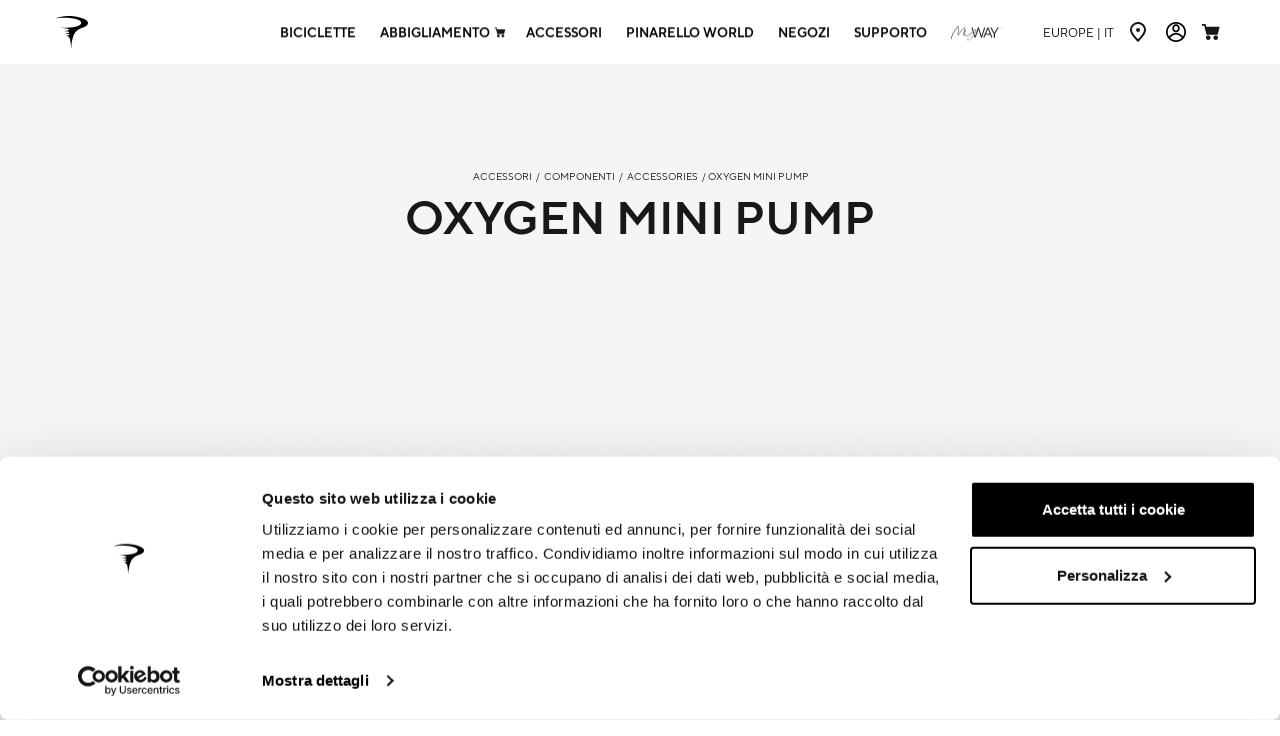

--- FILE ---
content_type: text/html; charset=UTF-8
request_url: https://pinarello.com/europe/it/accessories/components/accessories-components/accessory/oxygen-mini-pump
body_size: 31907
content:
<!DOCTYPE html>
<html lang="it">
<head>
    <meta charset="utf-8">
    <meta name="viewport" content="width=device-width, initial-scale=1.0, maximum-scale=1.0, user-scalable=no" />
    <meta http-equiv="X-UA-Compatible" content="ie=edge">
    <meta http-equiv="Content-Type" content="text/html; charset=UTF-8" />
    <title></title>
    <meta name="description" content="">
    
            <meta property="og:title" content="" />
            
            <meta property="og:description" content="" />
            
            <meta property="og:locale" content="it" />
            
            <meta property="og:type" content="website" />
            
            <meta property="og:url" content="https://pinarello.com/europe/it/accessories/components/accessories-components/accessory/oxygen-mini-pump" />
            
            <meta property="og:image" content="/images/default-og-image.jpg" />
            
    
    
    
    <link rel="apple-touch-icon" sizes="180x180" href="/assets/images/apple-touch-icon.png">
    <link rel="icon" type="image/png" sizes="32x32" href="/assets/images/favicon-32x32.png">
    <link rel="icon" type="image/png" sizes="16x16" href="/assets/images/favicon-16x16.png">
    <link rel="manifest" href="/assets/images/site.webmanifest">
    <link rel="mask-icon" href="/assets/images/safari-pinned-tab.svg" color="#000000">
    <meta name="msapplication-TileColor" content="#ffffff">
    <meta name="theme-color" content="#ffffff">
    <link rel="stylesheet" href="/assets/css/common.css?id=91f56df6d31538c6683a9e2a20c89b81">
        <script type="text/javascript">window.activeSmooth = false;</script>
            <style>
        .loadersmall {
            margin-top: 100px;
            border: 5px solid #f3f3f3;
            -webkit-animation: spin 1s linear infinite;
            animation: spin 1s linear infinite;
            border-top: 5px solid #555;
            border-radius: 50%;
            width: 100px;
            height: 100px;
        }
        @keyframes  spin {
            0% { transform: rotate(0deg); }
            100% { transform: rotate(360deg); }
        }
    </style>
    <!-- Cookiebot Script -->
    <script id="Cookiebot" data-culture="it" src="https://consent.cookiebot.com/uc.js" data-cbid="4c694b9b-2633-4fc1-b05c-82c67b18a77e" data-blockingmode="auto" type="text/javascript"></script>
    <!-- End Cookiebot Script -->
    <!-- Google Tag Manager -->
    <script>(function(w,d,s,l,i){w[l]=w[l]||[];w[l].push({'gtm.start': new Date().getTime(),event:'gtm.js'});var f=d.getElementsByTagName(s)[0], j=d.createElement(s),dl=l!='dataLayer'?'&l='+l:'';j.async=true;j.src='https://www.googletagmanager.com/gtm.js?id='+i+dl;f.parentNode.insertBefore(j,f);
    })(window,document,'script','dataLayer','GTM-5TCSBVJ');</script>
    <!-- End Google Tag Manager -->
</head>
<body class="
     accessories-detail ">
    <header class="header header--dark ">
        <nav class="navbar navbar--main navbar--light  navbar-expand">
            <div class="collapse navbar-collapse justify-content-between">
                <ul class="navbar-nav navbar-nav--left">
                    <li><a class="nav-link" href="https://pinarello.com/europe/it">
                            <svg xmlns="http://www.w3.org/2000/svg" class="icon-nav" viewBox="0 0 32 32" width="32">
                                <path d="M31.979 6.723c-.181-1.322-1.486-2.508-3.113-3.386-.41-.221-.843-.421-1.282-.6-.19-.076-.38-.147-.57-.22A39.37 39.37 0 0019.217.476a40.119 40.119 0 00-6.865-.47h-.048l-.074.002c-.08.003-.158.005-.235.005L11.76.02c-.193.005-.388.01-.583.022l-.062.004c-.043 0-.085.004-.13.006-.135.006-.272.014-.406.023a30.319 30.319 0 00-1.325.101 10.17 10.17 0 01-.286.027l-.299.03c-.024.003-.045.007-.068.008l-.219.027c-.122.015-.246.028-.366.044L7.69.354c-.138.02-.277.036-.416.057-.133.02-.268.038-.402.062-.03.003-.062.01-.093.012l-.283.047c-.109.018-.22.036-.328.056-.002 0-.006 0-.01.002-.092.014-.185.033-.277.048l-.045.009a.645.645 0 00-.066.012A70.218 70.218 0 004.377.94l-.274.062c-.02.006-.04.01-.058.014a35.5 35.5 0 00-1.246.307c-.024.009-.05.013-.073.02-.238.062-.472.128-.708.196-.016.004-.03.007-.047.013-.217.062-.434.127-.651.195a35.226 35.226 0 00-1.217.394H.101c-.002.002-.005.002-.008.002-.008.002-.016.003-.023.008-.117.043-.077.213.044.219h.002l.034-.008.198-.03a48.241 48.241 0 0115.431-.103c.315.049.626.113.938.166.044.006.092.006.136.014.735.109 1.776.31 2.87.61.086.02.172.035.256.057.125.03.25.063.375.095l.234.061a10.271 10.271 0 011.831.649c.713.334 1.41.752 1.964 1.308l.063.068.05.054c.02.02.04.043.06.065.202.223.362.459.469.708.116.254.182.521.155.794-.001.029-.01.057-.013.087-.003.022-.008.046-.01.068-.017.132-.05.264-.096.393-.015.041-.025.081-.041.124a2.491 2.491 0 01-.224.398c-1.435 2.312-6.699 3.409-13.51 3.724a60.53 60.53 0 01-2.305.098c-.705.016-1.41.013-2.115.005h-.188v-.003c-.295-.006-.589-.008-.882-.017-.046-.001-.09-.001-.135-.004-.113 0-.118.178 0 .178.017.002.035.002.052.005a29.964 29.964 0 016.243.971c.483.135 1.328.608.775 1.159-.19.185-.494.333-.777.413-.044.01-.085.022-.125.032a14.83 14.83 0 01-3.769.401h-.004c-.104.005-.106.17.002.17h.003a15.774 15.774 0 014.114.549c.006 0 .012.003.02.005.08.016.162.04.247.07.002 0 .004.003.007.003.26.095.703.314.655.65-.045.32-.482.508-.754.59 0 0-.006.003-.006 0l-.06.019a11.87 11.87 0 01-3.029.416c-.12 0-.125.178-.004.178v.002a11.277 11.277 0 013.586.602c.217.09.561.27.559.541-.002.265-.32.441-.534.531h-.01a.517.517 0 01-.064.028c-.015.005-.03.011-.046.015l-.022.006c-.007.005-.017.006-.024.007-.016.007-.034.011-.05.018a5.745 5.745 0 01-2.205.251v.004c-.118 0-.124.184 0 .184v.002c1.61.28 2.914 1.429 3.38 2.937.04.134.075.27.102.408v.003a37.504 37.504 0 011.133 8.818c0 .107.172.113.177.003v-.005a37.346 37.346 0 012.028-11.741l.001-.005c.125-.355.251-.712.384-1.064.003-.006.006-.01.006-.016.08-.185.16-.366.247-.546.419-.884.949-1.708 1.568-2.461a12.42 12.42 0 015.501-3.832l.021-.007c.19-.057.377-.118.565-.179l.035-.012c.442-.147.882-.3 1.316-.463.006-.002.012-.003.018-.008.269-.098.537-.203.803-.305 1.913-.803 3.652-2.035 4.14-3.456.121-.353.164-.727.113-1.097" fill="#000" fill-rule="evenodd"/>
                            </svg>
                        </a></li>
                </ul>
                <ul class="navbar-nav navbar-nav--center align-items-center">
                                                                        <li class="nav-item ">
                                <a
                                     rel="dd--1"                                     class="nav-link text-uppercase nav-link--0 "
                                    href="https://pinarello.com/europe/it/bikes"
                                >
                                                                            Biciclette
                                                                    </a>
                                                            </li>
                                                    <li class="nav-item d-flex align-items-center">
                                <a
                                     rel="dd--146"                                     class="nav-link text-uppercase nav-link--0 cart"
                                    href="https://pinarello.com/europe/it/shop"
                                >
                                                                            Abbigliamento
                                                                    </a>
                                                                    <svg class="icon-nav me-2 ms-lg-n2 ms-xxl-n3" width="12" height="11" viewBox="0 -2 18 18">
                                        <path fill="#181818"
                                              d="M4.44 10.667L2.261 1.67H0V0h3.593l.691 2.826H17.6l-1.958 7.84H4.44zm11.607 3.047c0 1.263-1.043 2.286-2.33 2.286a2.329 2.329 0 0 1-2.151-1.41 2.255 2.255 0 0 1 .504-2.492 2.363 2.363 0 0 1 2.54-.495 2.285 2.285 0 0 1 1.437 2.111zM6.212 16c-1.287 0-2.33-1.024-2.33-2.286 0-.924.569-1.758 1.439-2.112a2.363 2.363 0 0 1 2.538.496c.666.654.865 1.637.505 2.491A2.33 2.33 0 0 1 6.212 16z"></path>
                                    </svg>
                                                            </li>
                                                    <li class="nav-item ">
                                <a
                                     rel="dd--2"                                     class="nav-link text-uppercase nav-link--0 "
                                    href="https://pinarello.com/europe/it/accessories"
                                >
                                                                            Accessori
                                                                    </a>
                                                            </li>
                                                    <li class="nav-item ">
                                <a
                                     rel="dd--3"                                     class="nav-link text-uppercase nav-link--0 "
                                    href="javascript:;"
                                >
                                                                            Pinarello World
                                                                    </a>
                                                            </li>
                                                    <li class="nav-item ">
                                <a
                                                                        class="nav-link text-uppercase nav-link--0 "
                                    href="https://pinarello.com/europe/it/store-locator"
                                >
                                                                            Negozi
                                                                    </a>
                                                            </li>
                                                    <li class="nav-item ">
                                <a
                                     rel="dd--4"                                     class="nav-link text-uppercase nav-link--0 "
                                    href="javascript:;"
                                >
                                                                            Supporto
                                                                    </a>
                                                            </li>
                                                    <li class="nav-item ">
                                <a
                                                                        class="nav-link text-uppercase  myway"
                                    href="https://pinarello.com/europe/it/myway"
                                >
                                                                            <img src="/assets/images/logo-my-way.svg" alt="My Way" class="img-fluid nav-image-myway">
                                                                    </a>
                                                            </li>
                                                            </ul>
                <ul class="navbar-nav align-items-center navbar-nav--right">
                    <li>
                        <a class="nav-link nav-link--lang text-uppercase" href="#"><span>Europe |</span> it</a>
                    </li>
                    <li class="nav-link--search">
                        <a class="nav-link" href="javascript:;">
                            <svg xmlns="http://www.w3.org/2000/svg" class="icon-nav" width="24" viewBox="0 0 24 24">
                                <g fill="none" fill-rule="evenodd">
                                    <path fill="#181818" d="M10.268 3c4.008 0 7.268 3.242 7.268 7.229a7.166 7.166 0 01-1.43 4.296l-.104.133L21 19.62v.189L19.805 21h-.188L14.6 16.018l-.146.109a7.25 7.25 0 01-3.583 1.306l-.3.019-.303.006C6.261 17.458 3 14.215 3 10.229 3 6.242 6.26 3 10.268 3zm0 1.948c-2.928 0-5.31 2.37-5.31 5.281 0 2.911 2.382 5.28 5.31 5.28a5.303 5.303 0 003.564-1.369l.178-.168.02-.021a5.243 5.243 0 001.548-3.722c0-2.911-2.382-5.28-5.31-5.28z"/>
                                </g>
                            </svg>
                        </a>
                    </li>
                    <li>
                        <a title="STORE LOCATOR" class="nav-link text-uppercase d-flex align-items-center" href="https://pinarello.com/europe/it/store-locator">
                            <svg viewBox="0 0 16 20" width="16" class="icon-nav me-1" xmlns="http://www.w3.org/2000/svg">
                                <g id="Page-1" stroke="none" stroke-width="1" fill="none" fill-rule="evenodd">
                                    <path d="M8 0c4.418 0 8 3.58 8 7.996 0 2.578-2.035 5.925-5.99 10.01l-.64.652c-.219.219-.443.44-.672.663L8 20l-1.038-1.012-.332-.33-.64-.652C2.035 13.921 0 10.574 0 7.996A7.998 7.998 0 018 0zm0 2C4.686 2 2 4.683 2 7.995c0 1.978 1.921 5.054 5.733 8.933l.267.269.267-.269c3.709-3.774 5.628-6.788 5.729-8.77L14 7.996A5.997 5.997 0 008 2zm0 3.997a2 2 0 11.001 3.999A2 2 0 018 5.997z" id="store-locator" fill="#181818" fill-rule="nonzero"/>
                                </g>
                            </svg>

                        </a>
                    </li>
                    <li class="position-relative">
                        <a class="nav-link config__account" href="#">
                            <img class="align-middle" src="/assets/images/ico-user.svg" alt="Account" title="Account">
                        </a>
                        <ul class="config__account-menu">
                            <li class="login_menu_button"><a href="javascript:void(0);" class="login_open">LOGIN</a></li>
<li class="user_info"></li>
<li class="garage_menu_button"><a href="https://pinarello.com/europe/it/myway/garage">MyWay</a></li>
<li class="wallet_menu_button"><a href="https://pinarello.com/europe/it/wallet">Il mio digital wallet</a></li>
<li class="profile_menu_button"><a href="https://pinarello.com/europe/it/myway/profile">Profilo</a></li>
<li class="logout_menu_button"><a href="javascript:void(0);" class="logout-button">ESCI</a></li>
                        </ul>
                    </li>
                    <li>
                        <a title="Cart" class="nav-link font-weight-normal text-uppercase d-flex align-items-center" id="btn-tcart" href="javascript:;">
                            <svg class="icon-nav me-1" width="18" height="16" viewBox="0 0 18 16">
                                <path fill="#181818" d="M4.44 10.667L2.261 1.67H0V0h3.593l.691 2.826H17.6l-1.958 7.84H4.44zm11.607 3.047c0 1.263-1.043 2.286-2.33 2.286a2.329 2.329 0 0 1-2.151-1.41 2.255 2.255 0 0 1 .504-2.492 2.363 2.363 0 0 1 2.54-.495 2.285 2.285 0 0 1 1.437 2.111zM6.212 16c-1.287 0-2.33-1.024-2.33-2.286 0-.924.569-1.758 1.439-2.112a2.363 2.363 0 0 1 2.538.496c.666.654.865 1.637.505 2.491A2.33 2.33 0 0 1 6.212 16z"></path>
                            </svg>
                        </a>
                        <div class="" id="MagentoCart">
                            <div id="minicart-content-wrapper">
                                <div class="block-title">
                                    <strong>Carrello</strong>
                                    <button type="button" id="btn-minicart-close" class="action close">
                                        <span>Chiudi</span>
                                    </button>
                                </div>
                                <div class="block-content">
                                    Il tuo carrello è vuoto
                                </div>
                            </div>
                        </div>
                                            </li>
                    <li class="d-lg-none">
                        <a rel="dd--0" class="mobile-menu-toggle" href="javascript:void(0);">
                            <span class="mobile-menu-toggle__wrap">
                                <span></span>
                                <span></span>
                            </span>
                        </a>
                    </li>
                </ul>
            </div>
        </nav>
        <div class="dropdown-ct">
    <div class="dropdown-wrap">
        <div id="dd--0" class="dropdown-nav">
            <div class="container-fluid">
                <div class="row">
                    <div class="col-auto mb-5">
                        &nbsp;
                    </div>
                </div>
                <div class="row">
                    <div class="col-12 col-lg-3 pe-0">
                        <ul class="dropdown-nav__menu">
                                                                                                <li class="">
                                        <a  rel="dd--1"  target="_self" class="dropdown-nav__menulink--0 dropdown-nav__menu-biglink text-uppercase " href="https://pinarello.com/europe/it/bikes">Biciclette</a>
                                    </li>
                                                                    <li class="d-flex align-items-center">
                                        <a  rel="dd--146"  target="_self" class="dropdown-nav__menulink--0 dropdown-nav__menu-biglink text-uppercase cart" href="https://pinarello.com/europe/it/shop">Abbigliamento</a>
                                    </li>
                                                                    <li class="">
                                        <a  rel="dd--2"  target="_self" class="dropdown-nav__menulink--0 dropdown-nav__menu-biglink text-uppercase " href="https://pinarello.com/europe/it/accessories">Accessori</a>
                                    </li>
                                                                    <li class="">
                                        <a  rel="dd--3"  target="_self" class="dropdown-nav__menulink--0 dropdown-nav__menu-biglink text-uppercase " href="javascript:;">Pinarello World</a>
                                    </li>
                                                                    <li class="">
                                        <a  target="_self" class="dropdown-nav__menulink--0 dropdown-nav__menu-biglink text-uppercase " href="https://pinarello.com/europe/it/store-locator">Negozi</a>
                                    </li>
                                                                    <li class="">
                                        <a  rel="dd--4"  target="_self" class="dropdown-nav__menulink--0 dropdown-nav__menu-biglink text-uppercase " href="javascript:;">Supporto</a>
                                    </li>
                                                                    <li class="">
                                        <a  target="_self" class="dropdown-nav__menulink--0 dropdown-nav__menu-biglink text-uppercase myway" href="https://pinarello.com/europe/it/myway">My Way</a>
                                    </li>
                                                                                    </ul>
                    </div>
                </div>
            </div>
        </div>
                                                                                                                        <div id="dd--1" class="dropdown-nav">
                    <div class="container-fluid">
                        <div class="row">
                            <div class="col-auto">
                                <a class="dropdown-nav__close" href="javascript:;">
                                    <svg xmlns="http://www.w3.org/2000/svg" width="24" height="24" viewBox="0 0 24 24">
                                        <g fill="none" fill-rule="evenodd">
                                            <g>
                                                <g>
                                                    <path d="M0 0H24V24H0z" transform="translate(-56 -128) translate(56 128)" />
                                                    <path fill="#575757" d="M23.04 0l.96.96-11.04 11.039L24 23.04l-.96.96L12 12.959.96 24 0 23.04l11.04-11.041L0 .96.96 0 12 11.039 23.04 0z" transform="translate(-56 -128) translate(56 128)" />
                                                </g>
                                            </g>
                                        </g>
                                    </svg>
                                </a>
                                <a rel="dd--0" class="dropdown-nav__back" href="javascript:;">
                                    <svg xmlns="http://www.w3.org/2000/svg" width="32" height="32" viewBox="0 0 32 32">
                                        <g fill="none" fill-rule="evenodd">
                                            <g>
                                                <path d="M0 0H21.333V21.333H0z" transform="translate(-32 -88) translate(16 88) matrix(-1 0 0 1 32 0) translate(5.333 5.333)"></path>
                                                <path fill="#9D9D9D" d="M14.667 2.667L6.667 10.667 14.667 18.667 14.667 16.322 9.012 10.667 14.667 5.012z" transform="translate(-26 -87) translate(16 88) matrix(-1 0 0 1 32 0) translate(5.333 5.333) matrix(-1 0 0 1 21.333 0)"></path>
                                            </g>
                                        </g>
                                    </svg>
                                    <span>BACK</span>
                                </a>
                            </div>
                        </div>
                        <div class="row">
                            <div class="
                                col-12 col-lg-3 pe-0
                            ">
                                <ul class="dropdown-nav__menu dropdown-nav--level1">
                                    <li class="dropdown-nav__menu-back">
                                        <a class="dropdown-nav__menu-link dropdown-nav__menu-catlink" href="https://pinarello.com/europe/it/bikes"><span>Biciclette</span></a>
                                    </li>
                                                                                                                                                                                                                                                                                                                                                                        <li class="">
                                            <a  rel="submenu-5"  data-image="image-5" class="dropdown-nav__menulink--1 dropdown-nav__menu-biglink" href="https://pinarello.com/europe/it/bikes/road" target="_self">
                                                                                                    <span>Strada</span>
                                                                                            </a>
                                        </li>
                                                                                                                                                                                                                                                                                                                                    <li class="">
                                            <a  rel="submenu-6"  data-image="image-6" class="dropdown-nav__menulink--1 dropdown-nav__menu-biglink" href="https://pinarello.com/europe/it/bikes/gravel" target="_self">
                                                                                                    <span>Gravel</span>
                                                                                            </a>
                                        </li>
                                                                                                                                                                                                                                                                                                                                    <li class="">
                                            <a  rel="submenu-7"  data-image="image-7" class="dropdown-nav__menulink--1 dropdown-nav__menu-biglink" href="https://pinarello.com/europe/it/bikes/e-bikes" target="_self">
                                                                                                    <span>E-Bike</span>
                                                                                            </a>
                                        </li>
                                                                                                                                                                                                                                                                                                                                    <li class="">
                                            <a  rel="submenu-8"  data-image="image-8" class="dropdown-nav__menulink--1 dropdown-nav__menu-biglink" href="https://pinarello.com/europe/it/bikes/mtb" target="_self">
                                                                                                    <span>MTB</span>
                                                                                            </a>
                                        </li>
                                                                                                                                                                                                                                                                                                                                    <li class="">
                                            <a  rel="submenu-9"  data-image="image-9" class="dropdown-nav__menulink--1 dropdown-nav__menu-biglink" href="https://pinarello.com/europe/it/bikes/urban" target="_self">
                                                                                                    <span>Città</span>
                                                                                            </a>
                                        </li>
                                                                                                                                                            <li class="dropdown-nav__menu-all">
                                            <a  rel=""  data-image="image-10" class="dropdown-nav__menu-link dropdown-nav__menu-viewall" href="https://pinarello.com/europe/it/bike-list" target="_self">
                                                                                                    <span>Vedi tutto</span>
                                                                                            </a>
                                        </li>
                                                                                                                                                            <li class="dropdown-nav__menu-logo">
                                            <a  rel=""  data-image="image-11" class="dropdown-nav__menu-link dropdown-nav__menu-logo" href="https://pinarello.com/europe/it/myway" target="_self">
                                                                                                    <img src="/assets/images/logo-my-way.svg" alt="My Way" class="img-fluid" />
                                                                                            </a>
                                        </li>
                                                                    </ul>
                            </div>
                                                            <div class="
                                        col-12 col-lg-3 pe-0 dropdown-nav--level2
                                    ">
                                                                                                                                                        <ul id="submenu-5" class="dropdown-nav__menu dropdown-nav__menu--lvl2">
                                            
                                                                                                                                                                                                                                                                                                                                                                                                    <li class="">
                                                    <a  rel="submenu-12"  data-image="image-12" class="dropdown-nav__menulink--2 dropdown-nav__menu-midlink" href="https://pinarello.com/europe/it/bikes/road/competition" target="_self"><span>Competition</span></a>
                                                </li>
                                                                                                                                                                                                                                                                                                                                                                                                    <li class="">
                                                    <a  rel="submenu-13"  data-image="image-13" class="dropdown-nav__menulink--2 dropdown-nav__menu-midlink" href="https://pinarello.com/europe/it/bikes/road/endurance" target="_self"><span>Endurance</span></a>
                                                </li>
                                                                                                                                                                                                                                                                                                                                                                                                    <li class="">
                                                    <a  rel="submenu-14"  data-image="image-14" class="dropdown-nav__menulink--2 dropdown-nav__menu-midlink" href="https://pinarello.com/europe/it/bikes/road/supercharged" target="_self"><span>Supercharged</span></a>
                                                </li>
                                                                                                                                                                                            <li class="dropdown-nav__menu-all">
                                                    <a  rel=""  data-image="image-15" class="dropdown-nav__menu-link dropdown-nav__menu-viewall" href="https://pinarello.com/europe/it/bikes/road" target="_self"><span>Vedi tutto</span></a>
                                                </li>
                                                                                    </ul>
                                                                                                                    <ul id="submenu-6" class="dropdown-nav__menu dropdown-nav__menu--lvl2">
                                            
                                                                                                                                                                                                                                                                                                                                                                                                    <li class="">
                                                    <a  rel="submenu-16"  data-image="image-16" class="dropdown-nav__menulink--2 dropdown-nav__menu-midlink" href="https://pinarello.com/europe/it/bikes/gravel/competition" target="_self"><span>Competition</span></a>
                                                </li>
                                                                                                                                                                                                                                                                                                                                                                                                    <li class="">
                                                    <a  rel="submenu-17"  data-image="image-17" class="dropdown-nav__menulink--2 dropdown-nav__menu-midlink" href="https://pinarello.com/europe/it/bikes/gravel/endurance" target="_self"><span>Endurance</span></a>
                                                </li>
                                                                                                                                                                                                                                                                                                                                                                                                    <li class="">
                                                    <a  rel="submenu-18"  data-image="image-18" class="dropdown-nav__menulink--2 dropdown-nav__menu-midlink" href="https://pinarello.com/europe/it/bikes/gravel/supercharged" target="_self"><span>Supercharged</span></a>
                                                </li>
                                                                                                                                                                                            <li class="dropdown-nav__menu-all">
                                                    <a  rel=""  data-image="image-19" class="dropdown-nav__menu-link dropdown-nav__menu-viewall" href="https://pinarello.com/europe/it/bikes/gravel" target="_self"><span>Vedi tutto</span></a>
                                                </li>
                                                                                    </ul>
                                                                                                                    <ul id="submenu-7" class="dropdown-nav__menu dropdown-nav__menu--lvl2">
                                            
                                                                                                                                                                                                                                                                                                                                                                                                    <li class="">
                                                    <a  rel="submenu-22"  data-image="image-22" class="dropdown-nav__menulink--2 dropdown-nav__menu-midlink" href="https://pinarello.com/europe/it/bikes/e-bikes/supercharged" target="_self"><span>Supercharged</span></a>
                                                </li>
                                                                                                                                                                                            <li class="dropdown-nav__menu-all">
                                                    <a  rel=""  data-image="image-23" class="dropdown-nav__menu-link dropdown-nav__menu-viewall" href="https://pinarello.com/europe/it/bikes/e-bikes" target="_self"><span>Vedi tutto</span></a>
                                                </li>
                                                                                    </ul>
                                                                                                                    <ul id="submenu-8" class="dropdown-nav__menu dropdown-nav__menu--lvl2">
                                            
                                                                                                                                                                                                                                                                                                                                                                                                    <li class="">
                                                    <a  rel="submenu-24"  data-image="image-24" class="dropdown-nav__menulink--2 dropdown-nav__menu-midlink" href="https://pinarello.com/europe/it/bikes/mtb/competition" target="_self"><span>Competition</span></a>
                                                </li>
                                                                                                                                                                                            <li class="dropdown-nav__menu-all">
                                                    <a  rel=""  data-image="image-28" class="dropdown-nav__menu-link dropdown-nav__menu-viewall" href="https://pinarello.com/europe/it/bikes/mtb" target="_self"><span>Vedi tutto</span></a>
                                                </li>
                                                                                    </ul>
                                                                                                                    <ul id="submenu-9" class="dropdown-nav__menu dropdown-nav__menu--lvl2">
                                            
                                                                                                                                                                                                                                                                                                                                                                                                    <li class="">
                                                    <a  rel="submenu-26"  data-image="image-26" class="dropdown-nav__menulink--2 dropdown-nav__menu-midlink" href="https://pinarello.com/europe/it/bikes/urban/supercharged" target="_self"><span>Supercharged</span></a>
                                                </li>
                                                                                                                                                                                            <li class="dropdown-nav__menu-all">
                                                    <a  rel=""  data-image="image-31" class="dropdown-nav__menu-link dropdown-nav__menu-viewall" href="https://pinarello.com/europe/it/bikes/urban" target="_self"><span>Vedi tutto</span></a>
                                                </li>
                                                                                    </ul>
                                                                                                                                                      </div>
                                                                                        <div class="
                                        col-12 col-lg-3 dropdown-nav--level3
                                        ">
                                                                                                                                                                                                            <ul id="submenu-12" class="dropdown-nav__menu dropdown-nav__menu--lvl3">
                                                <li class="dropdown-nav__menu-back">
                                                    <a class="dropdown-nav__menu-link dropdown-nav__menu-catlink" href="https://pinarello.com/europe/it/bikes/road/competition"><span>Competition</span></a>
                                                </li>
                                                                                                                                                                                                                                                                    <li class="">
                                                        <a rel="submenu-290" data-image="image-290" class="dropdown-nav__menulink--3 dropdown-nav__menu-reglink" href="https://pinarello.com/europe/it/bikes/road/competition/dogma-f-1k" target="_self"><span>DOGMA F 1 OF A KIND</span></a>
                                                    </li>
                                                                                                                                                                                                                                                                    <li class="">
                                                        <a rel="submenu-288" data-image="image-288" class="dropdown-nav__menulink--3 dropdown-nav__menu-reglink" href="https://pinarello.com/europe/it/bikes/road/competition/dogma-f-edizione-speciale" target="_self"><span>Dogma F Edizione Speciale</span></a>
                                                    </li>
                                                                                                                                                                                                                                                                    <li class="">
                                                        <a rel="submenu-284" data-image="image-284" class="dropdown-nav__menulink--3 dropdown-nav__menu-reglink" href="https://pinarello.com/europe/it/bikes/road/competition/new-dogma-f" target="_self"><span>Dogma F</span></a>
                                                    </li>
                                                                                                                                                                                                                                                                    <li class="">
                                                        <a rel="submenu-293" data-image="image-293" class="dropdown-nav__menulink--3 dropdown-nav__menu-reglink" href="https://pinarello.com/europe/it/bikes/road/competition/new-pinarello-f" target="_self"><span>NEW Pinarello F</span></a>
                                                    </li>
                                                                                                                                                                                                                                                                    <li class="">
                                                        <a rel="submenu-198" data-image="image-198" class="dropdown-nav__menulink--3 dropdown-nav__menu-reglink" href="https://pinarello.com/europe/it/bikes/road/competition/pinarello-f" target="_self"><span>Pinarello F</span></a>
                                                    </li>
                                                                                                                                                                                                                                                                    <li class="">
                                                        <a rel="submenu-143" data-image="image-143" class="dropdown-nav__menulink--3 dropdown-nav__menu-reglink" href="https://pinarello.com/europe/it/bikes/road/competition/bolide-f" target="_self"><span>Bolide F TT</span></a>
                                                    </li>
                                                                                                                                                                                                                                                                    <li class="">
                                                        <a rel="submenu-144" data-image="image-144" class="dropdown-nav__menulink--3 dropdown-nav__menu-reglink" href="https://pinarello.com/europe/it/bikes/road/competition/bolide-f-hr-3d" target="_self"><span>Bolide F HR</span></a>
                                                    </li>
                                                                                                                                                                                                                                                                    <li class="">
                                                        <a rel="submenu-47" data-image="image-47" class="dropdown-nav__menulink--3 dropdown-nav__menu-reglink" href="https://pinarello.com/europe/it/bikes/road/competition/bolide-hr" target="_self"><span>Bolide HR</span></a>
                                                    </li>
                                                                                                                                                                                                                                                                    <li class="">
                                                        <a rel="submenu-45" data-image="image-45" class="dropdown-nav__menulink--3 dropdown-nav__menu-reglink" href="https://pinarello.com/europe/it/bikes/road/competition/bolide-tr" target="_self"><span>Bolide TR</span></a>
                                                    </li>
                                                                                                                                                                                                                                                                    <li class="">
                                                        <a rel="submenu-48" data-image="image-48" class="dropdown-nav__menulink--3 dropdown-nav__menu-reglink" href="https://pinarello.com/europe/it/bikes/road/competition/maat-italia" target="_self"><span>Maat Italia - S</span></a>
                                                    </li>
                                                                                                                                                                                                                                                                    <li class="">
                                                        <a rel="submenu-197" data-image="image-197" class="dropdown-nav__menulink--3 dropdown-nav__menu-reglink" href="https://pinarello.com/europe/it/bikes/road/competition/crossista" target="_self"><span>Crossista F</span></a>
                                                    </li>
                                                                                                                                                        <li class="dropdown-nav__menu-all">
                                                        <a rel="submenu-67" data-image="image-67" class="dropdown-nav__menu-link dropdown-nav__menu-viewall" href="https://pinarello.com/europe/it/bikes/road/competition" target="_self"><span>Vedi tutto</span></a>
                                                    </li>
                                                                                            </ul>
                                                                                                                                <ul id="submenu-13" class="dropdown-nav__menu dropdown-nav__menu--lvl3">
                                                <li class="dropdown-nav__menu-back">
                                                    <a class="dropdown-nav__menu-link dropdown-nav__menu-catlink" href="https://pinarello.com/europe/it/bikes/road/endurance"><span>Endurance</span></a>
                                                </li>
                                                                                                                                                                                                                                                                    <li class="">
                                                        <a rel="submenu-211" data-image="image-211" class="dropdown-nav__menulink--3 dropdown-nav__menu-reglink" href="https://pinarello.com/europe/it/bikes/road/endurance/dogma-x" target="_self"><span>Dogma X</span></a>
                                                    </li>
                                                                                                                                                                                                                                                                    <li class="">
                                                        <a rel="submenu-199" data-image="image-199" class="dropdown-nav__menulink--3 dropdown-nav__menu-reglink" href="https://pinarello.com/europe/it/bikes/road/endurance/pinarello-x" target="_self"><span>Pinarello X</span></a>
                                                    </li>
                                                                                                                                                        <li class="dropdown-nav__menu-all">
                                                        <a rel="submenu-68" data-image="image-68" class="dropdown-nav__menu-link dropdown-nav__menu-viewall" href="https://pinarello.com/europe/it/bikes/road/endurance" target="_self"><span>Vedi tutto</span></a>
                                                    </li>
                                                                                            </ul>
                                                                                                                                <ul id="submenu-14" class="dropdown-nav__menu dropdown-nav__menu--lvl3">
                                                <li class="dropdown-nav__menu-back">
                                                    <a class="dropdown-nav__menu-link dropdown-nav__menu-catlink" href="https://pinarello.com/europe/it/bikes/road/supercharged"><span>Supercharged</span></a>
                                                </li>
                                                                                                                                                                                                                                                                    <li class="">
                                                        <a rel="submenu-200" data-image="image-200" class="dropdown-nav__menulink--3 dropdown-nav__menu-reglink" href="https://pinarello.com/europe/it/bikes/road/supercharged/nytro-e-road" target="_self"><span>Nytro E Road</span></a>
                                                    </li>
                                                                                                                                                        <li class="dropdown-nav__menu-all">
                                                        <a rel="submenu-111" data-image="image-111" class="dropdown-nav__menu-link dropdown-nav__menu-viewall" href="https://pinarello.com/europe/it/bikes/road/supercharged" target="_self"><span>Vedi tutto</span></a>
                                                    </li>
                                                                                            </ul>
                                                                                                                                                                                                                                                                                                 <ul id="submenu-16" class="dropdown-nav__menu dropdown-nav__menu--lvl3">
                                                <li class="dropdown-nav__menu-back">
                                                    <a class="dropdown-nav__menu-link dropdown-nav__menu-catlink" href="https://pinarello.com/europe/it/bikes/gravel/competition"><span>Competition</span></a>
                                                </li>
                                                                                                                                                                                                                                                                    <li class="">
                                                        <a rel="submenu-292" data-image="image-292" class="dropdown-nav__menulink--3 dropdown-nav__menu-reglink" href="https://pinarello.com/europe/it/bikes/gravel/competition/dogma-gr" target="_self"><span>DOGMA GR</span></a>
                                                    </li>
                                                                                                                                                                                                                                                                    <li class="">
                                                        <a rel="submenu-291" data-image="image-291" class="dropdown-nav__menulink--3 dropdown-nav__menu-reglink" href="https://pinarello.com/europe/it/bikes/gravel/competition/new-grevil-f" target="_self"><span>NEW Grevil F</span></a>
                                                    </li>
                                                                                                                                                                                                                                                                    <li class="">
                                                        <a rel="submenu-142" data-image="image-142" class="dropdown-nav__menulink--3 dropdown-nav__menu-reglink" href="https://pinarello.com/europe/it/bikes/gravel/competition/grevil-f" target="_self"><span>Grevil F</span></a>
                                                    </li>
                                                                                                                                                        <li class="dropdown-nav__menu-all">
                                                        <a rel="submenu-69" data-image="image-69" class="dropdown-nav__menu-link dropdown-nav__menu-viewall" href="https://pinarello.com/europe/it/bikes/gravel/competition" target="_self"><span>Vedi tutto</span></a>
                                                    </li>
                                                                                            </ul>
                                                                                                                                <ul id="submenu-17" class="dropdown-nav__menu dropdown-nav__menu--lvl3">
                                                <li class="dropdown-nav__menu-back">
                                                    <a class="dropdown-nav__menu-link dropdown-nav__menu-catlink" href="https://pinarello.com/europe/it/bikes/gravel/endurance"><span>Endurance</span></a>
                                                </li>
                                                                                                                                                                                                                                                                    <li class="">
                                                        <a rel="submenu-145" data-image="image-145" class="dropdown-nav__menulink--3 dropdown-nav__menu-reglink" href="https://pinarello.com/europe/it/bikes/gravel/endurance/granger-x" target="_self"><span>Granger</span></a>
                                                    </li>
                                                                                                                                                        <li class="dropdown-nav__menu-all">
                                                        <a rel="submenu-112" data-image="image-112" class="dropdown-nav__menu-link dropdown-nav__menu-viewall" href="https://pinarello.com/europe/it/bikes/gravel/endurance" target="_self"><span>Vedi tutto</span></a>
                                                    </li>
                                                                                            </ul>
                                                                                                                                <ul id="submenu-18" class="dropdown-nav__menu dropdown-nav__menu--lvl3">
                                                <li class="dropdown-nav__menu-back">
                                                    <a class="dropdown-nav__menu-link dropdown-nav__menu-catlink" href="https://pinarello.com/europe/it/bikes/gravel/supercharged"><span>Supercharged</span></a>
                                                </li>
                                                                                                                                                                                                                                                                    <li class="">
                                                        <a rel="submenu-202" data-image="image-202" class="dropdown-nav__menulink--3 dropdown-nav__menu-reglink" href="https://pinarello.com/europe/it/bikes/gravel/supercharged/nytro-e-gravel" target="_self"><span>Nytro E Gravel</span></a>
                                                    </li>
                                                                                                                                                        <li class="dropdown-nav__menu-all">
                                                        <a rel="submenu-113" data-image="image-113" class="dropdown-nav__menu-link dropdown-nav__menu-viewall" href="https://pinarello.com/europe/it/bikes/gravel/supercharged" target="_self"><span>Vedi tutto</span></a>
                                                    </li>
                                                                                            </ul>
                                                                                                                                                                                                                                                                                                 <ul id="submenu-22" class="dropdown-nav__menu dropdown-nav__menu--lvl3">
                                                <li class="dropdown-nav__menu-back">
                                                    <a class="dropdown-nav__menu-link dropdown-nav__menu-catlink" href="https://pinarello.com/europe/it/bikes/e-bikes/supercharged"><span>Supercharged</span></a>
                                                </li>
                                                                                                                                                                                                                                                                    <li class="">
                                                        <a rel="submenu-206" data-image="image-206" class="dropdown-nav__menulink--3 dropdown-nav__menu-reglink" href="https://pinarello.com/europe/it/bikes/e-bikes/supercharged/nytro-e-road" target="_self"><span>Nytro E Road</span></a>
                                                    </li>
                                                                                                                                                                                                                                                                    <li class="">
                                                        <a rel="submenu-208" data-image="image-208" class="dropdown-nav__menulink--3 dropdown-nav__menu-reglink" href="https://pinarello.com/europe/it/bikes/e-bikes/supercharged/nytro-e-gravel" target="_self"><span>Nytro E Gravel</span></a>
                                                    </li>
                                                                                                                                                                                                                                                                    <li class="">
                                                        <a rel="submenu-209" data-image="image-209" class="dropdown-nav__menulink--3 dropdown-nav__menu-reglink" href="https://pinarello.com/europe/it/bikes/e-bikes/supercharged/nytro-e-allroad" target="_self"><span>Nytro E Allroad</span></a>
                                                    </li>
                                                                                                                                                        <li class="dropdown-nav__menu-all">
                                                        <a rel="submenu-71" data-image="image-71" class="dropdown-nav__menu-link dropdown-nav__menu-viewall" href="https://pinarello.com/europe/it/bikes/e-bikes/supercharged" target="_self"><span>Vedi tutto</span></a>
                                                    </li>
                                                                                            </ul>
                                                                                                                                                                                                                                                                                                 <ul id="submenu-24" class="dropdown-nav__menu dropdown-nav__menu--lvl3">
                                                <li class="dropdown-nav__menu-back">
                                                    <a class="dropdown-nav__menu-link dropdown-nav__menu-catlink" href="https://pinarello.com/europe/it/bikes/mtb/competition"><span>Competition</span></a>
                                                </li>
                                                                                                                                                                                                                                                                    <li class="">
                                                        <a rel="submenu-283" data-image="image-283" class="dropdown-nav__menulink--3 dropdown-nav__menu-reglink" href="https://pinarello.com/europe/it/bikes/mtb/competition/dogma-xc-hardtail" target="_self"><span>Dogma XC Hardtail</span></a>
                                                    </li>
                                                                                                                                                                                                                                                                    <li class="">
                                                        <a rel="submenu-282" data-image="image-282" class="dropdown-nav__menulink--3 dropdown-nav__menu-reglink" href="https://pinarello.com/europe/it/bikes/mtb/competition/dogma-xc" target="_self"><span>Dogma XC</span></a>
                                                    </li>
                                                                                            </ul>
                                                                                                                                                                                                                                                                                                 <ul id="submenu-26" class="dropdown-nav__menu dropdown-nav__menu--lvl3">
                                                <li class="dropdown-nav__menu-back">
                                                    <a class="dropdown-nav__menu-link dropdown-nav__menu-catlink" href="https://pinarello.com/europe/it/bikes/urban/supercharged"><span>Supercharged</span></a>
                                                </li>
                                                                                                                                                                                                                                                                    <li class="">
                                                        <a rel="submenu-203" data-image="image-203" class="dropdown-nav__menulink--3 dropdown-nav__menu-reglink" href="https://pinarello.com/europe/it/bikes/urban/supercharged/nytro-e-allroad" target="_self"><span>Nytro E Allroad</span></a>
                                                    </li>
                                                                                                                                                        <li class="dropdown-nav__menu-all">
                                                        <a rel="submenu-73" data-image="image-73" class="dropdown-nav__menu-link dropdown-nav__menu-viewall" href="https://pinarello.com/europe/it/bikes/urban/supercharged" target="_self"><span>Vedi tutto</span></a>
                                                    </li>
                                                                                            </ul>
                                                                                                                                                                                                                                           </div>
                                                        <div class="
                                col-12 col-lg-8 offset-lg-1 dropdown-nav__banner dropdown-nav__banner--1
                            ">
                                                                                                                                                                                                                                        


    <img
        src="https://pinarello.com/storage/MenuVoice/664e4a25d7d0a77ef03d3d4357ef7839.jpg"

     class="img-fluid" alt="Biciclette" sizes="(max-width: 768px) 712px, (max-width: 1024px) 613px, (max-width: 1440px) 891px, (max-width: 1920px) 1211px, (max-width: 2560px) 1637px, 1637px" srcset="https://pinarello.com/storage/thumbs/MenuVoice/712__resize__664e4a25d7d0a77ef03d3d4357ef7839.jpg 712w, https://pinarello.com/storage/thumbs/MenuVoice/1424__resize__664e4a25d7d0a77ef03d3d4357ef7839.jpg 1424w, https://pinarello.com/storage/thumbs/MenuVoice/2136__resize__664e4a25d7d0a77ef03d3d4357ef7839.jpg 2136w, https://pinarello.com/storage/thumbs/MenuVoice/613__resize__664e4a25d7d0a77ef03d3d4357ef7839.jpg 613w, https://pinarello.com/storage/thumbs/MenuVoice/1226__resize__664e4a25d7d0a77ef03d3d4357ef7839.jpg 1226w, https://pinarello.com/storage/thumbs/MenuVoice/1839__resize__664e4a25d7d0a77ef03d3d4357ef7839.jpg 1839w, https://pinarello.com/storage/thumbs/MenuVoice/891__resize__664e4a25d7d0a77ef03d3d4357ef7839.jpg 891w, https://pinarello.com/storage/thumbs/MenuVoice/1782__resize__664e4a25d7d0a77ef03d3d4357ef7839.jpg 1782w, https://pinarello.com/storage/thumbs/MenuVoice/2673__resize__664e4a25d7d0a77ef03d3d4357ef7839.jpg 2673w, https://pinarello.com/storage/thumbs/MenuVoice/1211__resize__664e4a25d7d0a77ef03d3d4357ef7839.jpg 1211w, https://pinarello.com/storage/thumbs/MenuVoice/2422__resize__664e4a25d7d0a77ef03d3d4357ef7839.jpg 2422w, https://pinarello.com/storage/thumbs/MenuVoice/1637__resize__664e4a25d7d0a77ef03d3d4357ef7839.jpg 1637w, https://pinarello.com/storage/thumbs/MenuVoice/3274__resize__664e4a25d7d0a77ef03d3d4357ef7839.jpg 3274w"    loading="lazy"
    decoding="async"
    >
                                                                                                </div>
                            <div class="
                                col-12 col-lg-3 offset-lg-3 dropdown-nav__banner dropdown-nav__banner--2
                            ">
                                                                                                                                                    


    <img
        src="https://pinarello.com/storage/MenuVoice/2b5ab8575932d49daa856deb791de9be.jpg"

     id="image-5" class="img-fluid" alt="Strada" sizes="(max-width: 768px) 712px, (max-width: 1024px) 299px, (max-width: 1440px) 324px, (max-width: 1920px) 444px, (max-width: 2560px) 604px, 712px" srcset="https://pinarello.com/storage/thumbs/MenuVoice/712__resize__2b5ab8575932d49daa856deb791de9be.jpg 712w, https://pinarello.com/storage/thumbs/MenuVoice/299__resize__2b5ab8575932d49daa856deb791de9be.jpg 299w, https://pinarello.com/storage/thumbs/MenuVoice/598__resize__2b5ab8575932d49daa856deb791de9be.jpg 598w, https://pinarello.com/storage/thumbs/MenuVoice/897__resize__2b5ab8575932d49daa856deb791de9be.jpg 897w, https://pinarello.com/storage/thumbs/MenuVoice/324__resize__2b5ab8575932d49daa856deb791de9be.jpg 324w, https://pinarello.com/storage/thumbs/MenuVoice/648__resize__2b5ab8575932d49daa856deb791de9be.jpg 648w, https://pinarello.com/storage/thumbs/MenuVoice/972__resize__2b5ab8575932d49daa856deb791de9be.jpg 972w, https://pinarello.com/storage/thumbs/MenuVoice/444__resize__2b5ab8575932d49daa856deb791de9be.jpg 444w, https://pinarello.com/storage/thumbs/MenuVoice/888__resize__2b5ab8575932d49daa856deb791de9be.jpg 888w, https://pinarello.com/storage/thumbs/MenuVoice/604__resize__2b5ab8575932d49daa856deb791de9be.jpg 604w"    loading="lazy"
    decoding="async"
    >
                                                                                                                    


    <img
        src="https://pinarello.com/storage/MenuVoice/f3e7c9dce8b4bf40ebc09fb3703fa87b.jpg"

     id="image-6" class="img-fluid" alt="Gravel" sizes="(max-width: 768px) 712px, (max-width: 1024px) 299px, (max-width: 1440px) 324px, (max-width: 1920px) 444px, (max-width: 2560px) 604px, 712px" srcset="https://pinarello.com/storage/thumbs/MenuVoice/712__resize__f3e7c9dce8b4bf40ebc09fb3703fa87b.jpg 712w, https://pinarello.com/storage/thumbs/MenuVoice/299__resize__f3e7c9dce8b4bf40ebc09fb3703fa87b.jpg 299w, https://pinarello.com/storage/thumbs/MenuVoice/598__resize__f3e7c9dce8b4bf40ebc09fb3703fa87b.jpg 598w, https://pinarello.com/storage/thumbs/MenuVoice/324__resize__f3e7c9dce8b4bf40ebc09fb3703fa87b.jpg 324w, https://pinarello.com/storage/thumbs/MenuVoice/648__resize__f3e7c9dce8b4bf40ebc09fb3703fa87b.jpg 648w, https://pinarello.com/storage/thumbs/MenuVoice/444__resize__f3e7c9dce8b4bf40ebc09fb3703fa87b.jpg 444w, https://pinarello.com/storage/thumbs/MenuVoice/888__resize__f3e7c9dce8b4bf40ebc09fb3703fa87b.jpg 888w, https://pinarello.com/storage/thumbs/MenuVoice/604__resize__f3e7c9dce8b4bf40ebc09fb3703fa87b.jpg 604w"    loading="lazy"
    decoding="async"
    >
                                                                                                                    


    <img
        src="https://pinarello.com/storage/MenuVoice/217efbe90a7111a5bef215016e14b950.jpg"

     id="image-7" class="img-fluid" alt="E-Bike" sizes="(max-width: 768px) 712px, (max-width: 1024px) 299px, (max-width: 1440px) 324px, (max-width: 1920px) 444px, (max-width: 2560px) 604px, 712px" srcset="https://pinarello.com/storage/thumbs/MenuVoice/712__resize__217efbe90a7111a5bef215016e14b950.jpg 712w, https://pinarello.com/storage/thumbs/MenuVoice/299__resize__217efbe90a7111a5bef215016e14b950.jpg 299w, https://pinarello.com/storage/thumbs/MenuVoice/598__resize__217efbe90a7111a5bef215016e14b950.jpg 598w, https://pinarello.com/storage/thumbs/MenuVoice/897__resize__217efbe90a7111a5bef215016e14b950.jpg 897w, https://pinarello.com/storage/thumbs/MenuVoice/324__resize__217efbe90a7111a5bef215016e14b950.jpg 324w, https://pinarello.com/storage/thumbs/MenuVoice/648__resize__217efbe90a7111a5bef215016e14b950.jpg 648w, https://pinarello.com/storage/thumbs/MenuVoice/972__resize__217efbe90a7111a5bef215016e14b950.jpg 972w, https://pinarello.com/storage/thumbs/MenuVoice/444__resize__217efbe90a7111a5bef215016e14b950.jpg 444w, https://pinarello.com/storage/thumbs/MenuVoice/888__resize__217efbe90a7111a5bef215016e14b950.jpg 888w, https://pinarello.com/storage/thumbs/MenuVoice/604__resize__217efbe90a7111a5bef215016e14b950.jpg 604w"    loading="lazy"
    decoding="async"
    >
                                                                                                                    


    <img
        src="https://pinarello.com/storage/MenuVoice/8657796dfaf266bd6cee397afc1a2207.jpg"

     id="image-8" class="img-fluid" alt="MTB" sizes="(max-width: 768px) 712px, (max-width: 1024px) 299px, (max-width: 1440px) 324px, (max-width: 1920px) 444px, (max-width: 2560px) 604px, 712px" srcset="https://pinarello.com/storage/thumbs/MenuVoice/712__resize__8657796dfaf266bd6cee397afc1a2207.jpg 712w, https://pinarello.com/storage/thumbs/MenuVoice/299__resize__8657796dfaf266bd6cee397afc1a2207.jpg 299w, https://pinarello.com/storage/thumbs/MenuVoice/598__resize__8657796dfaf266bd6cee397afc1a2207.jpg 598w, https://pinarello.com/storage/thumbs/MenuVoice/897__resize__8657796dfaf266bd6cee397afc1a2207.jpg 897w, https://pinarello.com/storage/thumbs/MenuVoice/324__resize__8657796dfaf266bd6cee397afc1a2207.jpg 324w, https://pinarello.com/storage/thumbs/MenuVoice/648__resize__8657796dfaf266bd6cee397afc1a2207.jpg 648w, https://pinarello.com/storage/thumbs/MenuVoice/972__resize__8657796dfaf266bd6cee397afc1a2207.jpg 972w, https://pinarello.com/storage/thumbs/MenuVoice/444__resize__8657796dfaf266bd6cee397afc1a2207.jpg 444w, https://pinarello.com/storage/thumbs/MenuVoice/888__resize__8657796dfaf266bd6cee397afc1a2207.jpg 888w, https://pinarello.com/storage/thumbs/MenuVoice/604__resize__8657796dfaf266bd6cee397afc1a2207.jpg 604w"    loading="lazy"
    decoding="async"
    >
                                                                                                                    


    <img
        src="https://pinarello.com/storage/MenuVoice/57290e35eb6837f22ecb09775637778b.jpg"

     id="image-9" class="img-fluid" alt="Città" sizes="(max-width: 768px) 712px, (max-width: 1024px) 299px, (max-width: 1440px) 324px, (max-width: 1920px) 444px, (max-width: 2560px) 604px, 712px" srcset="https://pinarello.com/storage/thumbs/MenuVoice/712__resize__57290e35eb6837f22ecb09775637778b.jpg 712w, https://pinarello.com/storage/thumbs/MenuVoice/299__resize__57290e35eb6837f22ecb09775637778b.jpg 299w, https://pinarello.com/storage/thumbs/MenuVoice/598__resize__57290e35eb6837f22ecb09775637778b.jpg 598w, https://pinarello.com/storage/thumbs/MenuVoice/897__resize__57290e35eb6837f22ecb09775637778b.jpg 897w, https://pinarello.com/storage/thumbs/MenuVoice/324__resize__57290e35eb6837f22ecb09775637778b.jpg 324w, https://pinarello.com/storage/thumbs/MenuVoice/648__resize__57290e35eb6837f22ecb09775637778b.jpg 648w, https://pinarello.com/storage/thumbs/MenuVoice/972__resize__57290e35eb6837f22ecb09775637778b.jpg 972w, https://pinarello.com/storage/thumbs/MenuVoice/444__resize__57290e35eb6837f22ecb09775637778b.jpg 444w, https://pinarello.com/storage/thumbs/MenuVoice/888__resize__57290e35eb6837f22ecb09775637778b.jpg 888w, https://pinarello.com/storage/thumbs/MenuVoice/604__resize__57290e35eb6837f22ecb09775637778b.jpg 604w"    loading="lazy"
    decoding="async"
    >
                                                                                                </div>
                            <div class="
                                col-12 col-lg-3 dropdown-nav__banner dropdown-nav__banner--3
                                ">
                                                                                                                                                                                                


    <img
        src="https://pinarello.com/storage/MenuVoice/e8eacf019f469852dba6387e5d372e10.jpg"

     id="image-12" class="img-fluid" alt="Competition" sizes="(max-width: 768px) 712px, (max-width: 1024px) 299px, (max-width: 1440px) 324px, (max-width: 1920px) 444px, (max-width: 2560px) 604px, 712px" srcset="https://pinarello.com/storage/thumbs/MenuVoice/712__resize__e8eacf019f469852dba6387e5d372e10.jpg 712w, https://pinarello.com/storage/thumbs/MenuVoice/299__resize__e8eacf019f469852dba6387e5d372e10.jpg 299w, https://pinarello.com/storage/thumbs/MenuVoice/598__resize__e8eacf019f469852dba6387e5d372e10.jpg 598w, https://pinarello.com/storage/thumbs/MenuVoice/897__resize__e8eacf019f469852dba6387e5d372e10.jpg 897w, https://pinarello.com/storage/thumbs/MenuVoice/324__resize__e8eacf019f469852dba6387e5d372e10.jpg 324w, https://pinarello.com/storage/thumbs/MenuVoice/648__resize__e8eacf019f469852dba6387e5d372e10.jpg 648w, https://pinarello.com/storage/thumbs/MenuVoice/972__resize__e8eacf019f469852dba6387e5d372e10.jpg 972w, https://pinarello.com/storage/thumbs/MenuVoice/444__resize__e8eacf019f469852dba6387e5d372e10.jpg 444w, https://pinarello.com/storage/thumbs/MenuVoice/888__resize__e8eacf019f469852dba6387e5d372e10.jpg 888w, https://pinarello.com/storage/thumbs/MenuVoice/604__resize__e8eacf019f469852dba6387e5d372e10.jpg 604w"    loading="lazy"
    decoding="async"
    >
                                                                                                                                                                                                        


    <img
        src="https://pinarello.com/storage/MenuVoice/ca12b86767020ec1deea3b4f0ed71611.jpg"

     id="image-13" class="img-fluid" alt="Endurance" sizes="(max-width: 768px) 712px, (max-width: 1024px) 299px, (max-width: 1440px) 324px, (max-width: 1920px) 444px, (max-width: 2560px) 604px, 712px" srcset="https://pinarello.com/storage/thumbs/MenuVoice/712__resize__ca12b86767020ec1deea3b4f0ed71611.jpg 712w, https://pinarello.com/storage/thumbs/MenuVoice/299__resize__ca12b86767020ec1deea3b4f0ed71611.jpg 299w, https://pinarello.com/storage/thumbs/MenuVoice/598__resize__ca12b86767020ec1deea3b4f0ed71611.jpg 598w, https://pinarello.com/storage/thumbs/MenuVoice/897__resize__ca12b86767020ec1deea3b4f0ed71611.jpg 897w, https://pinarello.com/storage/thumbs/MenuVoice/324__resize__ca12b86767020ec1deea3b4f0ed71611.jpg 324w, https://pinarello.com/storage/thumbs/MenuVoice/648__resize__ca12b86767020ec1deea3b4f0ed71611.jpg 648w, https://pinarello.com/storage/thumbs/MenuVoice/972__resize__ca12b86767020ec1deea3b4f0ed71611.jpg 972w, https://pinarello.com/storage/thumbs/MenuVoice/444__resize__ca12b86767020ec1deea3b4f0ed71611.jpg 444w, https://pinarello.com/storage/thumbs/MenuVoice/888__resize__ca12b86767020ec1deea3b4f0ed71611.jpg 888w, https://pinarello.com/storage/thumbs/MenuVoice/604__resize__ca12b86767020ec1deea3b4f0ed71611.jpg 604w"    loading="lazy"
    decoding="async"
    >
                                                                                                                                                                                                        


    <img
        src="https://pinarello.com/storage/MenuVoice/ef9629a65455d67bfaf6872776b2b310.jpg"

     id="image-14" class="img-fluid" alt="Supercharged" sizes="(max-width: 768px) 712px, (max-width: 1024px) 299px, (max-width: 1440px) 324px, (max-width: 1920px) 444px, (max-width: 2560px) 604px, 712px" srcset="https://pinarello.com/storage/thumbs/MenuVoice/712__resize__ef9629a65455d67bfaf6872776b2b310.jpg 712w, https://pinarello.com/storage/thumbs/MenuVoice/299__resize__ef9629a65455d67bfaf6872776b2b310.jpg 299w, https://pinarello.com/storage/thumbs/MenuVoice/598__resize__ef9629a65455d67bfaf6872776b2b310.jpg 598w, https://pinarello.com/storage/thumbs/MenuVoice/897__resize__ef9629a65455d67bfaf6872776b2b310.jpg 897w, https://pinarello.com/storage/thumbs/MenuVoice/324__resize__ef9629a65455d67bfaf6872776b2b310.jpg 324w, https://pinarello.com/storage/thumbs/MenuVoice/648__resize__ef9629a65455d67bfaf6872776b2b310.jpg 648w, https://pinarello.com/storage/thumbs/MenuVoice/972__resize__ef9629a65455d67bfaf6872776b2b310.jpg 972w, https://pinarello.com/storage/thumbs/MenuVoice/444__resize__ef9629a65455d67bfaf6872776b2b310.jpg 444w, https://pinarello.com/storage/thumbs/MenuVoice/888__resize__ef9629a65455d67bfaf6872776b2b310.jpg 888w, https://pinarello.com/storage/thumbs/MenuVoice/604__resize__ef9629a65455d67bfaf6872776b2b310.jpg 604w"    loading="lazy"
    decoding="async"
    >
                                                                                                                                                                                                        


    <img
        src="https://pinarello.com/storage/MenuVoice/dce6567cb6dedfd23fb26519b585fb30.jpg"

     id="image-16" class="img-fluid" alt="Competition" sizes="(max-width: 768px) 712px, (max-width: 1024px) 299px, (max-width: 1440px) 324px, (max-width: 1920px) 444px, (max-width: 2560px) 604px, 712px" srcset="https://pinarello.com/storage/thumbs/MenuVoice/712__resize__dce6567cb6dedfd23fb26519b585fb30.jpg 712w, https://pinarello.com/storage/thumbs/MenuVoice/299__resize__dce6567cb6dedfd23fb26519b585fb30.jpg 299w, https://pinarello.com/storage/thumbs/MenuVoice/598__resize__dce6567cb6dedfd23fb26519b585fb30.jpg 598w, https://pinarello.com/storage/thumbs/MenuVoice/324__resize__dce6567cb6dedfd23fb26519b585fb30.jpg 324w, https://pinarello.com/storage/thumbs/MenuVoice/648__resize__dce6567cb6dedfd23fb26519b585fb30.jpg 648w, https://pinarello.com/storage/thumbs/MenuVoice/444__resize__dce6567cb6dedfd23fb26519b585fb30.jpg 444w, https://pinarello.com/storage/thumbs/MenuVoice/888__resize__dce6567cb6dedfd23fb26519b585fb30.jpg 888w, https://pinarello.com/storage/thumbs/MenuVoice/604__resize__dce6567cb6dedfd23fb26519b585fb30.jpg 604w"    loading="lazy"
    decoding="async"
    >
                                                                                                                                                                                                        


    <img
        src="https://pinarello.com/storage/MenuVoice/ae93a10e2bcd97d262fa786c77cebf73.jpg"

     id="image-17" class="img-fluid" alt="Endurance" sizes="(max-width: 768px) 712px, (max-width: 1024px) 299px, (max-width: 1440px) 324px, (max-width: 1920px) 444px, (max-width: 2560px) 604px, 712px" srcset="https://pinarello.com/storage/thumbs/MenuVoice/712__resize__ae93a10e2bcd97d262fa786c77cebf73.jpg 712w, https://pinarello.com/storage/thumbs/MenuVoice/299__resize__ae93a10e2bcd97d262fa786c77cebf73.jpg 299w, https://pinarello.com/storage/thumbs/MenuVoice/598__resize__ae93a10e2bcd97d262fa786c77cebf73.jpg 598w, https://pinarello.com/storage/thumbs/MenuVoice/324__resize__ae93a10e2bcd97d262fa786c77cebf73.jpg 324w, https://pinarello.com/storage/thumbs/MenuVoice/648__resize__ae93a10e2bcd97d262fa786c77cebf73.jpg 648w, https://pinarello.com/storage/thumbs/MenuVoice/444__resize__ae93a10e2bcd97d262fa786c77cebf73.jpg 444w, https://pinarello.com/storage/thumbs/MenuVoice/888__resize__ae93a10e2bcd97d262fa786c77cebf73.jpg 888w, https://pinarello.com/storage/thumbs/MenuVoice/604__resize__ae93a10e2bcd97d262fa786c77cebf73.jpg 604w"    loading="lazy"
    decoding="async"
    >
                                                                                                                                                                                                        


    <img
        src="https://pinarello.com/storage/MenuVoice/b5f1fd064902342f57954ebbbff7c7b7.jpg"

     id="image-18" class="img-fluid" alt="Supercharged" sizes="(max-width: 768px) 712px, (max-width: 1024px) 299px, (max-width: 1440px) 324px, (max-width: 1920px) 444px, (max-width: 2560px) 604px, 712px" srcset="https://pinarello.com/storage/thumbs/MenuVoice/712__resize__b5f1fd064902342f57954ebbbff7c7b7.jpg 712w, https://pinarello.com/storage/thumbs/MenuVoice/299__resize__b5f1fd064902342f57954ebbbff7c7b7.jpg 299w, https://pinarello.com/storage/thumbs/MenuVoice/598__resize__b5f1fd064902342f57954ebbbff7c7b7.jpg 598w, https://pinarello.com/storage/thumbs/MenuVoice/897__resize__b5f1fd064902342f57954ebbbff7c7b7.jpg 897w, https://pinarello.com/storage/thumbs/MenuVoice/324__resize__b5f1fd064902342f57954ebbbff7c7b7.jpg 324w, https://pinarello.com/storage/thumbs/MenuVoice/648__resize__b5f1fd064902342f57954ebbbff7c7b7.jpg 648w, https://pinarello.com/storage/thumbs/MenuVoice/972__resize__b5f1fd064902342f57954ebbbff7c7b7.jpg 972w, https://pinarello.com/storage/thumbs/MenuVoice/444__resize__b5f1fd064902342f57954ebbbff7c7b7.jpg 444w, https://pinarello.com/storage/thumbs/MenuVoice/888__resize__b5f1fd064902342f57954ebbbff7c7b7.jpg 888w, https://pinarello.com/storage/thumbs/MenuVoice/604__resize__b5f1fd064902342f57954ebbbff7c7b7.jpg 604w"    loading="lazy"
    decoding="async"
    >
                                                                                                                                                                                                        


    <img
        src="https://pinarello.com/storage/MenuVoice/ed849096e0a356b44d85a0bcda4b52f8.jpg"

     id="image-22" class="img-fluid" alt="Supercharged" sizes="(max-width: 768px) 712px, (max-width: 1024px) 299px, (max-width: 1440px) 324px, (max-width: 1920px) 444px, (max-width: 2560px) 604px, 712px" srcset="https://pinarello.com/storage/thumbs/MenuVoice/712__resize__ed849096e0a356b44d85a0bcda4b52f8.jpg 712w, https://pinarello.com/storage/thumbs/MenuVoice/299__resize__ed849096e0a356b44d85a0bcda4b52f8.jpg 299w, https://pinarello.com/storage/thumbs/MenuVoice/598__resize__ed849096e0a356b44d85a0bcda4b52f8.jpg 598w, https://pinarello.com/storage/thumbs/MenuVoice/897__resize__ed849096e0a356b44d85a0bcda4b52f8.jpg 897w, https://pinarello.com/storage/thumbs/MenuVoice/324__resize__ed849096e0a356b44d85a0bcda4b52f8.jpg 324w, https://pinarello.com/storage/thumbs/MenuVoice/648__resize__ed849096e0a356b44d85a0bcda4b52f8.jpg 648w, https://pinarello.com/storage/thumbs/MenuVoice/972__resize__ed849096e0a356b44d85a0bcda4b52f8.jpg 972w, https://pinarello.com/storage/thumbs/MenuVoice/444__resize__ed849096e0a356b44d85a0bcda4b52f8.jpg 444w, https://pinarello.com/storage/thumbs/MenuVoice/888__resize__ed849096e0a356b44d85a0bcda4b52f8.jpg 888w, https://pinarello.com/storage/thumbs/MenuVoice/604__resize__ed849096e0a356b44d85a0bcda4b52f8.jpg 604w"    loading="lazy"
    decoding="async"
    >
                                                                                                                                                                                                        


    <img
        src="https://pinarello.com/storage/MenuVoice/2a81bed552df389599b03941c3418e6c.jpg"

     id="image-24" class="img-fluid" alt="Competition" sizes="(max-width: 768px) 712px, (max-width: 1024px) 299px, (max-width: 1440px) 324px, (max-width: 1920px) 444px, (max-width: 2560px) 604px, 712px" srcset="https://pinarello.com/storage/thumbs/MenuVoice/712__resize__2a81bed552df389599b03941c3418e6c.jpg 712w, https://pinarello.com/storage/thumbs/MenuVoice/299__resize__2a81bed552df389599b03941c3418e6c.jpg 299w, https://pinarello.com/storage/thumbs/MenuVoice/598__resize__2a81bed552df389599b03941c3418e6c.jpg 598w, https://pinarello.com/storage/thumbs/MenuVoice/897__resize__2a81bed552df389599b03941c3418e6c.jpg 897w, https://pinarello.com/storage/thumbs/MenuVoice/324__resize__2a81bed552df389599b03941c3418e6c.jpg 324w, https://pinarello.com/storage/thumbs/MenuVoice/648__resize__2a81bed552df389599b03941c3418e6c.jpg 648w, https://pinarello.com/storage/thumbs/MenuVoice/972__resize__2a81bed552df389599b03941c3418e6c.jpg 972w, https://pinarello.com/storage/thumbs/MenuVoice/444__resize__2a81bed552df389599b03941c3418e6c.jpg 444w, https://pinarello.com/storage/thumbs/MenuVoice/888__resize__2a81bed552df389599b03941c3418e6c.jpg 888w, https://pinarello.com/storage/thumbs/MenuVoice/604__resize__2a81bed552df389599b03941c3418e6c.jpg 604w"    loading="lazy"
    decoding="async"
    >
                                                                                                                                                                                                        


    <img
        src="https://pinarello.com/storage/MenuVoice/98e78dc1ca661d2724fa2a49ae159dc6.jpg"

     id="image-26" class="img-fluid" alt="Supercharged" sizes="(max-width: 768px) 712px, (max-width: 1024px) 299px, (max-width: 1440px) 324px, (max-width: 1920px) 444px, (max-width: 2560px) 604px, 712px" srcset="https://pinarello.com/storage/thumbs/MenuVoice/712__resize__98e78dc1ca661d2724fa2a49ae159dc6.jpg 712w, https://pinarello.com/storage/thumbs/MenuVoice/299__resize__98e78dc1ca661d2724fa2a49ae159dc6.jpg 299w, https://pinarello.com/storage/thumbs/MenuVoice/598__resize__98e78dc1ca661d2724fa2a49ae159dc6.jpg 598w, https://pinarello.com/storage/thumbs/MenuVoice/897__resize__98e78dc1ca661d2724fa2a49ae159dc6.jpg 897w, https://pinarello.com/storage/thumbs/MenuVoice/324__resize__98e78dc1ca661d2724fa2a49ae159dc6.jpg 324w, https://pinarello.com/storage/thumbs/MenuVoice/648__resize__98e78dc1ca661d2724fa2a49ae159dc6.jpg 648w, https://pinarello.com/storage/thumbs/MenuVoice/972__resize__98e78dc1ca661d2724fa2a49ae159dc6.jpg 972w, https://pinarello.com/storage/thumbs/MenuVoice/444__resize__98e78dc1ca661d2724fa2a49ae159dc6.jpg 444w, https://pinarello.com/storage/thumbs/MenuVoice/888__resize__98e78dc1ca661d2724fa2a49ae159dc6.jpg 888w, https://pinarello.com/storage/thumbs/MenuVoice/604__resize__98e78dc1ca661d2724fa2a49ae159dc6.jpg 604w"    loading="lazy"
    decoding="async"
    >
                                                                                                                                                                                                        


    <img
        src="https://pinarello.com/storage/MenuVoice/afacc44702a150777ce4326edcf16e6f.jpg"

     id="image-290" class="img-fluid" alt="DOGMA F 1 OF A KIND" sizes="(max-width: 768px) 712px, (max-width: 1024px) 299px, (max-width: 1440px) 324px, (max-width: 1920px) 444px, (max-width: 2560px) 604px, 712px" srcset="https://pinarello.com/storage/thumbs/MenuVoice/712__resize__afacc44702a150777ce4326edcf16e6f.jpg 712w, https://pinarello.com/storage/thumbs/MenuVoice/299__resize__afacc44702a150777ce4326edcf16e6f.jpg 299w, https://pinarello.com/storage/thumbs/MenuVoice/598__resize__afacc44702a150777ce4326edcf16e6f.jpg 598w, https://pinarello.com/storage/thumbs/MenuVoice/897__resize__afacc44702a150777ce4326edcf16e6f.jpg 897w, https://pinarello.com/storage/thumbs/MenuVoice/324__resize__afacc44702a150777ce4326edcf16e6f.jpg 324w, https://pinarello.com/storage/thumbs/MenuVoice/648__resize__afacc44702a150777ce4326edcf16e6f.jpg 648w, https://pinarello.com/storage/thumbs/MenuVoice/972__resize__afacc44702a150777ce4326edcf16e6f.jpg 972w, https://pinarello.com/storage/thumbs/MenuVoice/444__resize__afacc44702a150777ce4326edcf16e6f.jpg 444w, https://pinarello.com/storage/thumbs/MenuVoice/888__resize__afacc44702a150777ce4326edcf16e6f.jpg 888w, https://pinarello.com/storage/thumbs/MenuVoice/604__resize__afacc44702a150777ce4326edcf16e6f.jpg 604w"    loading="lazy"
    decoding="async"
    >
                                                                                                                                                                                                        
                                                                                                                                                                                                        


    <img
        src="https://pinarello.com/storage/MenuVoice/4e87c177455e8e167427848b8b33347b.jpg"

     id="image-284" class="img-fluid" alt="Dogma F" sizes="(max-width: 768px) 712px, (max-width: 1024px) 299px, (max-width: 1440px) 324px, (max-width: 1920px) 444px, (max-width: 2560px) 604px, 712px" srcset="https://pinarello.com/storage/thumbs/MenuVoice/712__resize__4e87c177455e8e167427848b8b33347b.jpg 712w, https://pinarello.com/storage/thumbs/MenuVoice/299__resize__4e87c177455e8e167427848b8b33347b.jpg 299w, https://pinarello.com/storage/thumbs/MenuVoice/598__resize__4e87c177455e8e167427848b8b33347b.jpg 598w, https://pinarello.com/storage/thumbs/MenuVoice/897__resize__4e87c177455e8e167427848b8b33347b.jpg 897w, https://pinarello.com/storage/thumbs/MenuVoice/324__resize__4e87c177455e8e167427848b8b33347b.jpg 324w, https://pinarello.com/storage/thumbs/MenuVoice/648__resize__4e87c177455e8e167427848b8b33347b.jpg 648w, https://pinarello.com/storage/thumbs/MenuVoice/972__resize__4e87c177455e8e167427848b8b33347b.jpg 972w, https://pinarello.com/storage/thumbs/MenuVoice/444__resize__4e87c177455e8e167427848b8b33347b.jpg 444w, https://pinarello.com/storage/thumbs/MenuVoice/888__resize__4e87c177455e8e167427848b8b33347b.jpg 888w, https://pinarello.com/storage/thumbs/MenuVoice/604__resize__4e87c177455e8e167427848b8b33347b.jpg 604w"    loading="lazy"
    decoding="async"
    >
                                                                                                                                                                                                        


    <img
        src="https://pinarello.com/storage/MenuVoice/da429b3599713124042bdc6ad89527f3.jpg"

     id="image-293" class="img-fluid" alt="NEW Pinarello F" sizes="(max-width: 768px) 712px, (max-width: 1024px) 299px, (max-width: 1440px) 324px, (max-width: 1920px) 444px, (max-width: 2560px) 604px, 712px" srcset="https://pinarello.com/storage/thumbs/MenuVoice/712__resize__da429b3599713124042bdc6ad89527f3.jpg 712w, https://pinarello.com/storage/thumbs/MenuVoice/299__resize__da429b3599713124042bdc6ad89527f3.jpg 299w, https://pinarello.com/storage/thumbs/MenuVoice/598__resize__da429b3599713124042bdc6ad89527f3.jpg 598w, https://pinarello.com/storage/thumbs/MenuVoice/897__resize__da429b3599713124042bdc6ad89527f3.jpg 897w, https://pinarello.com/storage/thumbs/MenuVoice/324__resize__da429b3599713124042bdc6ad89527f3.jpg 324w, https://pinarello.com/storage/thumbs/MenuVoice/648__resize__da429b3599713124042bdc6ad89527f3.jpg 648w, https://pinarello.com/storage/thumbs/MenuVoice/972__resize__da429b3599713124042bdc6ad89527f3.jpg 972w, https://pinarello.com/storage/thumbs/MenuVoice/444__resize__da429b3599713124042bdc6ad89527f3.jpg 444w, https://pinarello.com/storage/thumbs/MenuVoice/888__resize__da429b3599713124042bdc6ad89527f3.jpg 888w, https://pinarello.com/storage/thumbs/MenuVoice/604__resize__da429b3599713124042bdc6ad89527f3.jpg 604w"    loading="lazy"
    decoding="async"
    >
                                                                                                                                                                                                        
                                                                                                                                                                                                        


    <img
        src="https://pinarello.com/storage/MenuVoice/14b529df49027ebdc5b981ed2fe2993d.jpg"

     id="image-143" class="img-fluid" alt="Bolide F TT" sizes="(max-width: 768px) 712px, (max-width: 1024px) 299px, (max-width: 1440px) 324px, (max-width: 1920px) 444px, (max-width: 2560px) 604px, 712px" srcset="https://pinarello.com/storage/thumbs/MenuVoice/712__resize__14b529df49027ebdc5b981ed2fe2993d.jpg 712w, https://pinarello.com/storage/thumbs/MenuVoice/299__resize__14b529df49027ebdc5b981ed2fe2993d.jpg 299w, https://pinarello.com/storage/thumbs/MenuVoice/598__resize__14b529df49027ebdc5b981ed2fe2993d.jpg 598w, https://pinarello.com/storage/thumbs/MenuVoice/897__resize__14b529df49027ebdc5b981ed2fe2993d.jpg 897w, https://pinarello.com/storage/thumbs/MenuVoice/324__resize__14b529df49027ebdc5b981ed2fe2993d.jpg 324w, https://pinarello.com/storage/thumbs/MenuVoice/648__resize__14b529df49027ebdc5b981ed2fe2993d.jpg 648w, https://pinarello.com/storage/thumbs/MenuVoice/972__resize__14b529df49027ebdc5b981ed2fe2993d.jpg 972w, https://pinarello.com/storage/thumbs/MenuVoice/444__resize__14b529df49027ebdc5b981ed2fe2993d.jpg 444w, https://pinarello.com/storage/thumbs/MenuVoice/888__resize__14b529df49027ebdc5b981ed2fe2993d.jpg 888w, https://pinarello.com/storage/thumbs/MenuVoice/604__resize__14b529df49027ebdc5b981ed2fe2993d.jpg 604w"    loading="lazy"
    decoding="async"
    >
                                                                                                                                                                                                        


    <img
        src="https://pinarello.com/storage/MenuVoice/fef7216b05ef83a5e10786667c748e25.jpg"

     id="image-144" class="img-fluid" alt="Bolide F HR" sizes="(max-width: 768px) 712px, (max-width: 1024px) 299px, (max-width: 1440px) 324px, (max-width: 1920px) 444px, (max-width: 2560px) 604px, 712px" srcset="https://pinarello.com/storage/thumbs/MenuVoice/712__resize__fef7216b05ef83a5e10786667c748e25.jpg 712w, https://pinarello.com/storage/thumbs/MenuVoice/299__resize__fef7216b05ef83a5e10786667c748e25.jpg 299w, https://pinarello.com/storage/thumbs/MenuVoice/598__resize__fef7216b05ef83a5e10786667c748e25.jpg 598w, https://pinarello.com/storage/thumbs/MenuVoice/897__resize__fef7216b05ef83a5e10786667c748e25.jpg 897w, https://pinarello.com/storage/thumbs/MenuVoice/324__resize__fef7216b05ef83a5e10786667c748e25.jpg 324w, https://pinarello.com/storage/thumbs/MenuVoice/648__resize__fef7216b05ef83a5e10786667c748e25.jpg 648w, https://pinarello.com/storage/thumbs/MenuVoice/972__resize__fef7216b05ef83a5e10786667c748e25.jpg 972w, https://pinarello.com/storage/thumbs/MenuVoice/444__resize__fef7216b05ef83a5e10786667c748e25.jpg 444w, https://pinarello.com/storage/thumbs/MenuVoice/888__resize__fef7216b05ef83a5e10786667c748e25.jpg 888w, https://pinarello.com/storage/thumbs/MenuVoice/604__resize__fef7216b05ef83a5e10786667c748e25.jpg 604w"    loading="lazy"
    decoding="async"
    >
                                                                                                                                                                                                        


    <img
        src="https://pinarello.com/storage/MenuVoice/0bd1f34aad6c63659dc1157290b2bede.jpg"

     id="image-47" class="img-fluid" alt="Bolide HR" sizes="(max-width: 768px) 712px, (max-width: 1024px) 299px, (max-width: 1440px) 324px, (max-width: 1920px) 444px, (max-width: 2560px) 604px, 712px" srcset="https://pinarello.com/storage/thumbs/MenuVoice/712__resize__0bd1f34aad6c63659dc1157290b2bede.jpg 712w, https://pinarello.com/storage/thumbs/MenuVoice/299__resize__0bd1f34aad6c63659dc1157290b2bede.jpg 299w, https://pinarello.com/storage/thumbs/MenuVoice/598__resize__0bd1f34aad6c63659dc1157290b2bede.jpg 598w, https://pinarello.com/storage/thumbs/MenuVoice/897__resize__0bd1f34aad6c63659dc1157290b2bede.jpg 897w, https://pinarello.com/storage/thumbs/MenuVoice/324__resize__0bd1f34aad6c63659dc1157290b2bede.jpg 324w, https://pinarello.com/storage/thumbs/MenuVoice/648__resize__0bd1f34aad6c63659dc1157290b2bede.jpg 648w, https://pinarello.com/storage/thumbs/MenuVoice/972__resize__0bd1f34aad6c63659dc1157290b2bede.jpg 972w, https://pinarello.com/storage/thumbs/MenuVoice/444__resize__0bd1f34aad6c63659dc1157290b2bede.jpg 444w, https://pinarello.com/storage/thumbs/MenuVoice/888__resize__0bd1f34aad6c63659dc1157290b2bede.jpg 888w, https://pinarello.com/storage/thumbs/MenuVoice/604__resize__0bd1f34aad6c63659dc1157290b2bede.jpg 604w"    loading="lazy"
    decoding="async"
    >
                                                                                                                                                                                                        


    <img
        src="https://pinarello.com/storage/MenuVoice/4177b40f02b97c4568a466683eb93ca9.jpg"

     id="image-45" class="img-fluid" alt="Bolide TR" sizes="(max-width: 768px) 712px, (max-width: 1024px) 299px, (max-width: 1440px) 324px, (max-width: 1920px) 444px, (max-width: 2560px) 604px, 712px" srcset="https://pinarello.com/storage/thumbs/MenuVoice/712__resize__4177b40f02b97c4568a466683eb93ca9.jpg 712w, https://pinarello.com/storage/thumbs/MenuVoice/299__resize__4177b40f02b97c4568a466683eb93ca9.jpg 299w, https://pinarello.com/storage/thumbs/MenuVoice/598__resize__4177b40f02b97c4568a466683eb93ca9.jpg 598w, https://pinarello.com/storage/thumbs/MenuVoice/897__resize__4177b40f02b97c4568a466683eb93ca9.jpg 897w, https://pinarello.com/storage/thumbs/MenuVoice/324__resize__4177b40f02b97c4568a466683eb93ca9.jpg 324w, https://pinarello.com/storage/thumbs/MenuVoice/648__resize__4177b40f02b97c4568a466683eb93ca9.jpg 648w, https://pinarello.com/storage/thumbs/MenuVoice/972__resize__4177b40f02b97c4568a466683eb93ca9.jpg 972w, https://pinarello.com/storage/thumbs/MenuVoice/444__resize__4177b40f02b97c4568a466683eb93ca9.jpg 444w, https://pinarello.com/storage/thumbs/MenuVoice/888__resize__4177b40f02b97c4568a466683eb93ca9.jpg 888w, https://pinarello.com/storage/thumbs/MenuVoice/604__resize__4177b40f02b97c4568a466683eb93ca9.jpg 604w"    loading="lazy"
    decoding="async"
    >
                                                                                                                                                                                                        


    <img
        src="https://pinarello.com/storage/MenuVoice/a7bf3a7f854592361bd30726290b7a6a.jpg"

     id="image-48" class="img-fluid" alt="Maat Italia - S" sizes="(max-width: 768px) 712px, (max-width: 1024px) 299px, (max-width: 1440px) 324px, (max-width: 1920px) 444px, (max-width: 2560px) 604px, 712px" srcset="https://pinarello.com/storage/thumbs/MenuVoice/712__resize__a7bf3a7f854592361bd30726290b7a6a.jpg 712w, https://pinarello.com/storage/thumbs/MenuVoice/299__resize__a7bf3a7f854592361bd30726290b7a6a.jpg 299w, https://pinarello.com/storage/thumbs/MenuVoice/598__resize__a7bf3a7f854592361bd30726290b7a6a.jpg 598w, https://pinarello.com/storage/thumbs/MenuVoice/897__resize__a7bf3a7f854592361bd30726290b7a6a.jpg 897w, https://pinarello.com/storage/thumbs/MenuVoice/324__resize__a7bf3a7f854592361bd30726290b7a6a.jpg 324w, https://pinarello.com/storage/thumbs/MenuVoice/648__resize__a7bf3a7f854592361bd30726290b7a6a.jpg 648w, https://pinarello.com/storage/thumbs/MenuVoice/972__resize__a7bf3a7f854592361bd30726290b7a6a.jpg 972w, https://pinarello.com/storage/thumbs/MenuVoice/444__resize__a7bf3a7f854592361bd30726290b7a6a.jpg 444w, https://pinarello.com/storage/thumbs/MenuVoice/888__resize__a7bf3a7f854592361bd30726290b7a6a.jpg 888w, https://pinarello.com/storage/thumbs/MenuVoice/604__resize__a7bf3a7f854592361bd30726290b7a6a.jpg 604w"    loading="lazy"
    decoding="async"
    >
                                                                                                                                                                                                        


    <img
        src="https://pinarello.com/storage/MenuVoice/cfaa577f0d3a2873d4de7482e6347915.jpg"

     id="image-197" class="img-fluid" alt="Crossista F" sizes="(max-width: 768px) 712px, (max-width: 1024px) 299px, (max-width: 1440px) 324px, (max-width: 1920px) 444px, (max-width: 2560px) 604px, 712px" srcset="https://pinarello.com/storage/thumbs/MenuVoice/712__resize__cfaa577f0d3a2873d4de7482e6347915.jpg 712w, https://pinarello.com/storage/thumbs/MenuVoice/299__resize__cfaa577f0d3a2873d4de7482e6347915.jpg 299w, https://pinarello.com/storage/thumbs/MenuVoice/598__resize__cfaa577f0d3a2873d4de7482e6347915.jpg 598w, https://pinarello.com/storage/thumbs/MenuVoice/897__resize__cfaa577f0d3a2873d4de7482e6347915.jpg 897w, https://pinarello.com/storage/thumbs/MenuVoice/324__resize__cfaa577f0d3a2873d4de7482e6347915.jpg 324w, https://pinarello.com/storage/thumbs/MenuVoice/648__resize__cfaa577f0d3a2873d4de7482e6347915.jpg 648w, https://pinarello.com/storage/thumbs/MenuVoice/972__resize__cfaa577f0d3a2873d4de7482e6347915.jpg 972w, https://pinarello.com/storage/thumbs/MenuVoice/444__resize__cfaa577f0d3a2873d4de7482e6347915.jpg 444w, https://pinarello.com/storage/thumbs/MenuVoice/888__resize__cfaa577f0d3a2873d4de7482e6347915.jpg 888w, https://pinarello.com/storage/thumbs/MenuVoice/604__resize__cfaa577f0d3a2873d4de7482e6347915.jpg 604w"    loading="lazy"
    decoding="async"
    >
                                                                                                                                                                                                        


    <img
        src="https://pinarello.com/storage/MenuVoice/d4bf1dc57fd3dd8fd838f4e053aeceee.jpg"

     id="image-211" class="img-fluid" alt="Dogma X" sizes="(max-width: 768px) 712px, (max-width: 1024px) 299px, (max-width: 1440px) 324px, (max-width: 1920px) 444px, (max-width: 2560px) 604px, 712px" srcset="https://pinarello.com/storage/thumbs/MenuVoice/712__resize__d4bf1dc57fd3dd8fd838f4e053aeceee.jpg 712w, https://pinarello.com/storage/thumbs/MenuVoice/299__resize__d4bf1dc57fd3dd8fd838f4e053aeceee.jpg 299w, https://pinarello.com/storage/thumbs/MenuVoice/598__resize__d4bf1dc57fd3dd8fd838f4e053aeceee.jpg 598w, https://pinarello.com/storage/thumbs/MenuVoice/897__resize__d4bf1dc57fd3dd8fd838f4e053aeceee.jpg 897w, https://pinarello.com/storage/thumbs/MenuVoice/324__resize__d4bf1dc57fd3dd8fd838f4e053aeceee.jpg 324w, https://pinarello.com/storage/thumbs/MenuVoice/648__resize__d4bf1dc57fd3dd8fd838f4e053aeceee.jpg 648w, https://pinarello.com/storage/thumbs/MenuVoice/972__resize__d4bf1dc57fd3dd8fd838f4e053aeceee.jpg 972w, https://pinarello.com/storage/thumbs/MenuVoice/444__resize__d4bf1dc57fd3dd8fd838f4e053aeceee.jpg 444w, https://pinarello.com/storage/thumbs/MenuVoice/888__resize__d4bf1dc57fd3dd8fd838f4e053aeceee.jpg 888w, https://pinarello.com/storage/thumbs/MenuVoice/604__resize__d4bf1dc57fd3dd8fd838f4e053aeceee.jpg 604w"    loading="lazy"
    decoding="async"
    >
                                                                                                                                                                                                        


    <img
        src="https://pinarello.com/storage/MenuVoice/4a701fa9c8776c9cc508f428c0cd2237.jpg"

     id="image-199" class="img-fluid" alt="Pinarello X" sizes="(max-width: 768px) 712px, (max-width: 1024px) 299px, (max-width: 1440px) 324px, (max-width: 1920px) 444px, (max-width: 2560px) 604px, 712px" srcset="https://pinarello.com/storage/thumbs/MenuVoice/712__resize__4a701fa9c8776c9cc508f428c0cd2237.jpg 712w, https://pinarello.com/storage/thumbs/MenuVoice/299__resize__4a701fa9c8776c9cc508f428c0cd2237.jpg 299w, https://pinarello.com/storage/thumbs/MenuVoice/598__resize__4a701fa9c8776c9cc508f428c0cd2237.jpg 598w, https://pinarello.com/storage/thumbs/MenuVoice/897__resize__4a701fa9c8776c9cc508f428c0cd2237.jpg 897w, https://pinarello.com/storage/thumbs/MenuVoice/324__resize__4a701fa9c8776c9cc508f428c0cd2237.jpg 324w, https://pinarello.com/storage/thumbs/MenuVoice/648__resize__4a701fa9c8776c9cc508f428c0cd2237.jpg 648w, https://pinarello.com/storage/thumbs/MenuVoice/972__resize__4a701fa9c8776c9cc508f428c0cd2237.jpg 972w, https://pinarello.com/storage/thumbs/MenuVoice/444__resize__4a701fa9c8776c9cc508f428c0cd2237.jpg 444w, https://pinarello.com/storage/thumbs/MenuVoice/888__resize__4a701fa9c8776c9cc508f428c0cd2237.jpg 888w, https://pinarello.com/storage/thumbs/MenuVoice/604__resize__4a701fa9c8776c9cc508f428c0cd2237.jpg 604w"    loading="lazy"
    decoding="async"
    >
                                                                                                                                                                                                        


    <img
        src="https://pinarello.com/storage/MenuVoice/90f2a9046be923e76471e7e88d9be6b4.jpg"

     id="image-200" class="img-fluid" alt="Nytro E Road" sizes="(max-width: 768px) 712px, (max-width: 1024px) 299px, (max-width: 1440px) 324px, (max-width: 1920px) 444px, (max-width: 2560px) 604px, 712px" srcset="https://pinarello.com/storage/thumbs/MenuVoice/712__resize__90f2a9046be923e76471e7e88d9be6b4.jpg 712w, https://pinarello.com/storage/thumbs/MenuVoice/299__resize__90f2a9046be923e76471e7e88d9be6b4.jpg 299w, https://pinarello.com/storage/thumbs/MenuVoice/598__resize__90f2a9046be923e76471e7e88d9be6b4.jpg 598w, https://pinarello.com/storage/thumbs/MenuVoice/897__resize__90f2a9046be923e76471e7e88d9be6b4.jpg 897w, https://pinarello.com/storage/thumbs/MenuVoice/324__resize__90f2a9046be923e76471e7e88d9be6b4.jpg 324w, https://pinarello.com/storage/thumbs/MenuVoice/648__resize__90f2a9046be923e76471e7e88d9be6b4.jpg 648w, https://pinarello.com/storage/thumbs/MenuVoice/972__resize__90f2a9046be923e76471e7e88d9be6b4.jpg 972w, https://pinarello.com/storage/thumbs/MenuVoice/444__resize__90f2a9046be923e76471e7e88d9be6b4.jpg 444w, https://pinarello.com/storage/thumbs/MenuVoice/888__resize__90f2a9046be923e76471e7e88d9be6b4.jpg 888w, https://pinarello.com/storage/thumbs/MenuVoice/604__resize__90f2a9046be923e76471e7e88d9be6b4.jpg 604w"    loading="lazy"
    decoding="async"
    >
                                                                                                                                                                                                        


    <img
        src="https://pinarello.com/storage/MenuVoice/4b4c12f2222a53ed0defac532abf662a.jpg"

     id="image-292" class="img-fluid" alt="DOGMA GR" sizes="(max-width: 768px) 712px, (max-width: 1024px) 299px, (max-width: 1440px) 324px, (max-width: 1920px) 444px, (max-width: 2560px) 604px, 712px" srcset="https://pinarello.com/storage/thumbs/MenuVoice/712__resize__4b4c12f2222a53ed0defac532abf662a.jpg 712w, https://pinarello.com/storage/thumbs/MenuVoice/299__resize__4b4c12f2222a53ed0defac532abf662a.jpg 299w, https://pinarello.com/storage/thumbs/MenuVoice/598__resize__4b4c12f2222a53ed0defac532abf662a.jpg 598w, https://pinarello.com/storage/thumbs/MenuVoice/897__resize__4b4c12f2222a53ed0defac532abf662a.jpg 897w, https://pinarello.com/storage/thumbs/MenuVoice/324__resize__4b4c12f2222a53ed0defac532abf662a.jpg 324w, https://pinarello.com/storage/thumbs/MenuVoice/648__resize__4b4c12f2222a53ed0defac532abf662a.jpg 648w, https://pinarello.com/storage/thumbs/MenuVoice/972__resize__4b4c12f2222a53ed0defac532abf662a.jpg 972w, https://pinarello.com/storage/thumbs/MenuVoice/444__resize__4b4c12f2222a53ed0defac532abf662a.jpg 444w, https://pinarello.com/storage/thumbs/MenuVoice/888__resize__4b4c12f2222a53ed0defac532abf662a.jpg 888w, https://pinarello.com/storage/thumbs/MenuVoice/604__resize__4b4c12f2222a53ed0defac532abf662a.jpg 604w"    loading="lazy"
    decoding="async"
    >
                                                                                                                                                                                                        


    <img
        src="https://pinarello.com/storage/MenuVoice/a16161161c4e801b81e3692ccb6ed23e.jpg"

     id="image-291" class="img-fluid" alt="NEW Grevil F" sizes="(max-width: 768px) 712px, (max-width: 1024px) 299px, (max-width: 1440px) 324px, (max-width: 1920px) 444px, (max-width: 2560px) 604px, 712px" srcset="https://pinarello.com/storage/thumbs/MenuVoice/712__resize__a16161161c4e801b81e3692ccb6ed23e.jpg 712w, https://pinarello.com/storage/thumbs/MenuVoice/299__resize__a16161161c4e801b81e3692ccb6ed23e.jpg 299w, https://pinarello.com/storage/thumbs/MenuVoice/598__resize__a16161161c4e801b81e3692ccb6ed23e.jpg 598w, https://pinarello.com/storage/thumbs/MenuVoice/897__resize__a16161161c4e801b81e3692ccb6ed23e.jpg 897w, https://pinarello.com/storage/thumbs/MenuVoice/324__resize__a16161161c4e801b81e3692ccb6ed23e.jpg 324w, https://pinarello.com/storage/thumbs/MenuVoice/648__resize__a16161161c4e801b81e3692ccb6ed23e.jpg 648w, https://pinarello.com/storage/thumbs/MenuVoice/972__resize__a16161161c4e801b81e3692ccb6ed23e.jpg 972w, https://pinarello.com/storage/thumbs/MenuVoice/444__resize__a16161161c4e801b81e3692ccb6ed23e.jpg 444w, https://pinarello.com/storage/thumbs/MenuVoice/888__resize__a16161161c4e801b81e3692ccb6ed23e.jpg 888w, https://pinarello.com/storage/thumbs/MenuVoice/604__resize__a16161161c4e801b81e3692ccb6ed23e.jpg 604w"    loading="lazy"
    decoding="async"
    >
                                                                                                                                                                                                        
                                                                                                                                                                                                        


    <img
        src="https://pinarello.com/storage/MenuVoice/5a64d0edc2ffbe259c87a6e0c103a7d8.jpg"

     id="image-145" class="img-fluid" alt="Granger" sizes="(max-width: 768px) 712px, (max-width: 1024px) 299px, (max-width: 1440px) 324px, (max-width: 1920px) 444px, (max-width: 2560px) 604px, 712px" srcset="https://pinarello.com/storage/thumbs/MenuVoice/712__resize__5a64d0edc2ffbe259c87a6e0c103a7d8.jpg 712w, https://pinarello.com/storage/thumbs/MenuVoice/299__resize__5a64d0edc2ffbe259c87a6e0c103a7d8.jpg 299w, https://pinarello.com/storage/thumbs/MenuVoice/598__resize__5a64d0edc2ffbe259c87a6e0c103a7d8.jpg 598w, https://pinarello.com/storage/thumbs/MenuVoice/897__resize__5a64d0edc2ffbe259c87a6e0c103a7d8.jpg 897w, https://pinarello.com/storage/thumbs/MenuVoice/324__resize__5a64d0edc2ffbe259c87a6e0c103a7d8.jpg 324w, https://pinarello.com/storage/thumbs/MenuVoice/648__resize__5a64d0edc2ffbe259c87a6e0c103a7d8.jpg 648w, https://pinarello.com/storage/thumbs/MenuVoice/972__resize__5a64d0edc2ffbe259c87a6e0c103a7d8.jpg 972w, https://pinarello.com/storage/thumbs/MenuVoice/444__resize__5a64d0edc2ffbe259c87a6e0c103a7d8.jpg 444w, https://pinarello.com/storage/thumbs/MenuVoice/888__resize__5a64d0edc2ffbe259c87a6e0c103a7d8.jpg 888w, https://pinarello.com/storage/thumbs/MenuVoice/604__resize__5a64d0edc2ffbe259c87a6e0c103a7d8.jpg 604w"    loading="lazy"
    decoding="async"
    >
                                                                                                                                                                                                        


    <img
        src="https://pinarello.com/storage/MenuVoice/87b6be4f330fc068d683d36dd47f203b.jpg"

     id="image-202" class="img-fluid" alt="Nytro E Gravel" sizes="(max-width: 768px) 712px, (max-width: 1024px) 299px, (max-width: 1440px) 324px, (max-width: 1920px) 444px, (max-width: 2560px) 604px, 712px" srcset="https://pinarello.com/storage/thumbs/MenuVoice/712__resize__87b6be4f330fc068d683d36dd47f203b.jpg 712w, https://pinarello.com/storage/thumbs/MenuVoice/299__resize__87b6be4f330fc068d683d36dd47f203b.jpg 299w, https://pinarello.com/storage/thumbs/MenuVoice/598__resize__87b6be4f330fc068d683d36dd47f203b.jpg 598w, https://pinarello.com/storage/thumbs/MenuVoice/897__resize__87b6be4f330fc068d683d36dd47f203b.jpg 897w, https://pinarello.com/storage/thumbs/MenuVoice/324__resize__87b6be4f330fc068d683d36dd47f203b.jpg 324w, https://pinarello.com/storage/thumbs/MenuVoice/648__resize__87b6be4f330fc068d683d36dd47f203b.jpg 648w, https://pinarello.com/storage/thumbs/MenuVoice/972__resize__87b6be4f330fc068d683d36dd47f203b.jpg 972w, https://pinarello.com/storage/thumbs/MenuVoice/444__resize__87b6be4f330fc068d683d36dd47f203b.jpg 444w, https://pinarello.com/storage/thumbs/MenuVoice/888__resize__87b6be4f330fc068d683d36dd47f203b.jpg 888w, https://pinarello.com/storage/thumbs/MenuVoice/604__resize__87b6be4f330fc068d683d36dd47f203b.jpg 604w"    loading="lazy"
    decoding="async"
    >
                                                                                                                                                                                                        


    <img
        src="https://pinarello.com/storage/MenuVoice/84be608d7fe5b9e888ef63649a1945cf.jpg"

     id="image-206" class="img-fluid" alt="Nytro E Road" sizes="(max-width: 768px) 712px, (max-width: 1024px) 299px, (max-width: 1440px) 324px, (max-width: 1920px) 444px, (max-width: 2560px) 604px, 712px" srcset="https://pinarello.com/storage/thumbs/MenuVoice/712__resize__84be608d7fe5b9e888ef63649a1945cf.jpg 712w, https://pinarello.com/storage/thumbs/MenuVoice/299__resize__84be608d7fe5b9e888ef63649a1945cf.jpg 299w, https://pinarello.com/storage/thumbs/MenuVoice/598__resize__84be608d7fe5b9e888ef63649a1945cf.jpg 598w, https://pinarello.com/storage/thumbs/MenuVoice/897__resize__84be608d7fe5b9e888ef63649a1945cf.jpg 897w, https://pinarello.com/storage/thumbs/MenuVoice/324__resize__84be608d7fe5b9e888ef63649a1945cf.jpg 324w, https://pinarello.com/storage/thumbs/MenuVoice/648__resize__84be608d7fe5b9e888ef63649a1945cf.jpg 648w, https://pinarello.com/storage/thumbs/MenuVoice/972__resize__84be608d7fe5b9e888ef63649a1945cf.jpg 972w, https://pinarello.com/storage/thumbs/MenuVoice/444__resize__84be608d7fe5b9e888ef63649a1945cf.jpg 444w, https://pinarello.com/storage/thumbs/MenuVoice/888__resize__84be608d7fe5b9e888ef63649a1945cf.jpg 888w, https://pinarello.com/storage/thumbs/MenuVoice/604__resize__84be608d7fe5b9e888ef63649a1945cf.jpg 604w"    loading="lazy"
    decoding="async"
    >
                                                                                                                                                                                                        


    <img
        src="https://pinarello.com/storage/MenuVoice/c2b6fc7dc4b15940b7866c057085ccbb.jpg"

     id="image-208" class="img-fluid" alt="Nytro E Gravel" sizes="(max-width: 768px) 712px, (max-width: 1024px) 299px, (max-width: 1440px) 324px, (max-width: 1920px) 444px, (max-width: 2560px) 604px, 712px" srcset="https://pinarello.com/storage/thumbs/MenuVoice/712__resize__c2b6fc7dc4b15940b7866c057085ccbb.jpg 712w, https://pinarello.com/storage/thumbs/MenuVoice/299__resize__c2b6fc7dc4b15940b7866c057085ccbb.jpg 299w, https://pinarello.com/storage/thumbs/MenuVoice/598__resize__c2b6fc7dc4b15940b7866c057085ccbb.jpg 598w, https://pinarello.com/storage/thumbs/MenuVoice/897__resize__c2b6fc7dc4b15940b7866c057085ccbb.jpg 897w, https://pinarello.com/storage/thumbs/MenuVoice/324__resize__c2b6fc7dc4b15940b7866c057085ccbb.jpg 324w, https://pinarello.com/storage/thumbs/MenuVoice/648__resize__c2b6fc7dc4b15940b7866c057085ccbb.jpg 648w, https://pinarello.com/storage/thumbs/MenuVoice/972__resize__c2b6fc7dc4b15940b7866c057085ccbb.jpg 972w, https://pinarello.com/storage/thumbs/MenuVoice/444__resize__c2b6fc7dc4b15940b7866c057085ccbb.jpg 444w, https://pinarello.com/storage/thumbs/MenuVoice/888__resize__c2b6fc7dc4b15940b7866c057085ccbb.jpg 888w, https://pinarello.com/storage/thumbs/MenuVoice/604__resize__c2b6fc7dc4b15940b7866c057085ccbb.jpg 604w"    loading="lazy"
    decoding="async"
    >
                                                                                                                                                                                                        


    <img
        src="https://pinarello.com/storage/MenuVoice/c37e4c3056d3e606981a2a076c45fc4d.jpg"

     id="image-209" class="img-fluid" alt="Nytro E Allroad" sizes="(max-width: 768px) 712px, (max-width: 1024px) 299px, (max-width: 1440px) 324px, (max-width: 1920px) 444px, (max-width: 2560px) 604px, 712px" srcset="https://pinarello.com/storage/thumbs/MenuVoice/712__resize__c37e4c3056d3e606981a2a076c45fc4d.jpg 712w, https://pinarello.com/storage/thumbs/MenuVoice/299__resize__c37e4c3056d3e606981a2a076c45fc4d.jpg 299w, https://pinarello.com/storage/thumbs/MenuVoice/598__resize__c37e4c3056d3e606981a2a076c45fc4d.jpg 598w, https://pinarello.com/storage/thumbs/MenuVoice/897__resize__c37e4c3056d3e606981a2a076c45fc4d.jpg 897w, https://pinarello.com/storage/thumbs/MenuVoice/324__resize__c37e4c3056d3e606981a2a076c45fc4d.jpg 324w, https://pinarello.com/storage/thumbs/MenuVoice/648__resize__c37e4c3056d3e606981a2a076c45fc4d.jpg 648w, https://pinarello.com/storage/thumbs/MenuVoice/972__resize__c37e4c3056d3e606981a2a076c45fc4d.jpg 972w, https://pinarello.com/storage/thumbs/MenuVoice/444__resize__c37e4c3056d3e606981a2a076c45fc4d.jpg 444w, https://pinarello.com/storage/thumbs/MenuVoice/888__resize__c37e4c3056d3e606981a2a076c45fc4d.jpg 888w, https://pinarello.com/storage/thumbs/MenuVoice/604__resize__c37e4c3056d3e606981a2a076c45fc4d.jpg 604w"    loading="lazy"
    decoding="async"
    >
                                                                                                                                                                                                        


    <img
        src="https://pinarello.com/storage/MenuVoice/b0c5e99d6151fc2b722e3558a6087e17.jpg"

     id="image-283" class="img-fluid" alt="Dogma XC Hardtail" sizes="(max-width: 768px) 712px, (max-width: 1024px) 299px, (max-width: 1440px) 324px, (max-width: 1920px) 444px, (max-width: 2560px) 604px, 712px" srcset="https://pinarello.com/storage/thumbs/MenuVoice/712__resize__b0c5e99d6151fc2b722e3558a6087e17.jpg 712w, https://pinarello.com/storage/thumbs/MenuVoice/299__resize__b0c5e99d6151fc2b722e3558a6087e17.jpg 299w, https://pinarello.com/storage/thumbs/MenuVoice/598__resize__b0c5e99d6151fc2b722e3558a6087e17.jpg 598w, https://pinarello.com/storage/thumbs/MenuVoice/897__resize__b0c5e99d6151fc2b722e3558a6087e17.jpg 897w, https://pinarello.com/storage/thumbs/MenuVoice/324__resize__b0c5e99d6151fc2b722e3558a6087e17.jpg 324w, https://pinarello.com/storage/thumbs/MenuVoice/648__resize__b0c5e99d6151fc2b722e3558a6087e17.jpg 648w, https://pinarello.com/storage/thumbs/MenuVoice/972__resize__b0c5e99d6151fc2b722e3558a6087e17.jpg 972w, https://pinarello.com/storage/thumbs/MenuVoice/444__resize__b0c5e99d6151fc2b722e3558a6087e17.jpg 444w, https://pinarello.com/storage/thumbs/MenuVoice/888__resize__b0c5e99d6151fc2b722e3558a6087e17.jpg 888w, https://pinarello.com/storage/thumbs/MenuVoice/604__resize__b0c5e99d6151fc2b722e3558a6087e17.jpg 604w"    loading="lazy"
    decoding="async"
    >
                                                                                                                                                                                                        


    <img
        src="https://pinarello.com/storage/MenuVoice/93da94c02249d5d2ad0cee7735c528fc.jpg"

     id="image-282" class="img-fluid" alt="Dogma XC" sizes="(max-width: 768px) 712px, (max-width: 1024px) 299px, (max-width: 1440px) 324px, (max-width: 1920px) 444px, (max-width: 2560px) 604px, 712px" srcset="https://pinarello.com/storage/thumbs/MenuVoice/712__resize__93da94c02249d5d2ad0cee7735c528fc.jpg 712w, https://pinarello.com/storage/thumbs/MenuVoice/299__resize__93da94c02249d5d2ad0cee7735c528fc.jpg 299w, https://pinarello.com/storage/thumbs/MenuVoice/598__resize__93da94c02249d5d2ad0cee7735c528fc.jpg 598w, https://pinarello.com/storage/thumbs/MenuVoice/897__resize__93da94c02249d5d2ad0cee7735c528fc.jpg 897w, https://pinarello.com/storage/thumbs/MenuVoice/324__resize__93da94c02249d5d2ad0cee7735c528fc.jpg 324w, https://pinarello.com/storage/thumbs/MenuVoice/648__resize__93da94c02249d5d2ad0cee7735c528fc.jpg 648w, https://pinarello.com/storage/thumbs/MenuVoice/972__resize__93da94c02249d5d2ad0cee7735c528fc.jpg 972w, https://pinarello.com/storage/thumbs/MenuVoice/444__resize__93da94c02249d5d2ad0cee7735c528fc.jpg 444w, https://pinarello.com/storage/thumbs/MenuVoice/888__resize__93da94c02249d5d2ad0cee7735c528fc.jpg 888w, https://pinarello.com/storage/thumbs/MenuVoice/604__resize__93da94c02249d5d2ad0cee7735c528fc.jpg 604w"    loading="lazy"
    decoding="async"
    >
                                                                                                                                                                                                        


    <img
        src="https://pinarello.com/storage/MenuVoice/6e4ffc1a76209765daba70e7b6da3bb0.jpg"

     id="image-203" class="img-fluid" alt="Nytro E Allroad" sizes="(max-width: 768px) 712px, (max-width: 1024px) 299px, (max-width: 1440px) 324px, (max-width: 1920px) 444px, (max-width: 2560px) 604px, 712px" srcset="https://pinarello.com/storage/thumbs/MenuVoice/712__resize__6e4ffc1a76209765daba70e7b6da3bb0.jpg 712w, https://pinarello.com/storage/thumbs/MenuVoice/299__resize__6e4ffc1a76209765daba70e7b6da3bb0.jpg 299w, https://pinarello.com/storage/thumbs/MenuVoice/598__resize__6e4ffc1a76209765daba70e7b6da3bb0.jpg 598w, https://pinarello.com/storage/thumbs/MenuVoice/897__resize__6e4ffc1a76209765daba70e7b6da3bb0.jpg 897w, https://pinarello.com/storage/thumbs/MenuVoice/324__resize__6e4ffc1a76209765daba70e7b6da3bb0.jpg 324w, https://pinarello.com/storage/thumbs/MenuVoice/648__resize__6e4ffc1a76209765daba70e7b6da3bb0.jpg 648w, https://pinarello.com/storage/thumbs/MenuVoice/972__resize__6e4ffc1a76209765daba70e7b6da3bb0.jpg 972w, https://pinarello.com/storage/thumbs/MenuVoice/444__resize__6e4ffc1a76209765daba70e7b6da3bb0.jpg 444w, https://pinarello.com/storage/thumbs/MenuVoice/888__resize__6e4ffc1a76209765daba70e7b6da3bb0.jpg 888w, https://pinarello.com/storage/thumbs/MenuVoice/604__resize__6e4ffc1a76209765daba70e7b6da3bb0.jpg 604w"    loading="lazy"
    decoding="async"
    >
                                                                                                                                        </div>
                        </div>
                    </div>
                </div>
                                                                            <div id="dd--146" class="dropdown-nav">
                    <div class="container-fluid">
                        <div class="row">
                            <div class="col-auto">
                                <a class="dropdown-nav__close" href="javascript:;">
                                    <svg xmlns="http://www.w3.org/2000/svg" width="24" height="24" viewBox="0 0 24 24">
                                        <g fill="none" fill-rule="evenodd">
                                            <g>
                                                <g>
                                                    <path d="M0 0H24V24H0z" transform="translate(-56 -128) translate(56 128)" />
                                                    <path fill="#575757" d="M23.04 0l.96.96-11.04 11.039L24 23.04l-.96.96L12 12.959.96 24 0 23.04l11.04-11.041L0 .96.96 0 12 11.039 23.04 0z" transform="translate(-56 -128) translate(56 128)" />
                                                </g>
                                            </g>
                                        </g>
                                    </svg>
                                </a>
                                <a rel="dd--0" class="dropdown-nav__back" href="javascript:;">
                                    <svg xmlns="http://www.w3.org/2000/svg" width="32" height="32" viewBox="0 0 32 32">
                                        <g fill="none" fill-rule="evenodd">
                                            <g>
                                                <path d="M0 0H21.333V21.333H0z" transform="translate(-32 -88) translate(16 88) matrix(-1 0 0 1 32 0) translate(5.333 5.333)"></path>
                                                <path fill="#9D9D9D" d="M14.667 2.667L6.667 10.667 14.667 18.667 14.667 16.322 9.012 10.667 14.667 5.012z" transform="translate(-26 -87) translate(16 88) matrix(-1 0 0 1 32 0) translate(5.333 5.333) matrix(-1 0 0 1 21.333 0)"></path>
                                            </g>
                                        </g>
                                    </svg>
                                    <span>BACK</span>
                                </a>
                            </div>
                        </div>
                        <div class="row">
                            <div class="
                                col-12 col-lg-3 pe-0
                            ">
                                <ul class="dropdown-nav__menu dropdown-nav--level1">
                                    <li class="dropdown-nav__menu-back">
                                        <a class="dropdown-nav__menu-link dropdown-nav__menu-catlink" href="https://pinarello.com/europe/it/shop"><span>Abbigliamento</span></a>
                                    </li>
                                                                                                                                                                                                                                                                                                                                                                        <li class="">
                                            <a  rel="submenu-147"  data-image="image-147" class="dropdown-nav__menulink--1 dropdown-nav__menu-biglink" href="https://pinarello.com/europe/it/shop/apparel-man" target="_self">
                                                                                                    <span>Uomo</span>
                                                                                            </a>
                                        </li>
                                                                                                                                                                                                                                                                                                                                    <li class="">
                                            <a  rel="submenu-148"  data-image="image-148" class="dropdown-nav__menulink--1 dropdown-nav__menu-biglink" href="https://pinarello.com/europe/it/shop/apparel-woman" target="_self">
                                                                                                    <span>Donna</span>
                                                                                            </a>
                                        </li>
                                                                    </ul>
                            </div>
                                                            <div class="
                                        col-12 col-lg-3 pe-0 dropdown-nav--level2
                                    ">
                                                                                                                                                        <ul id="submenu-147" class="dropdown-nav__menu dropdown-nav__menu--lvl2">
                                            
                                                                                                                                                                                            <li class="">
                                                    <a  rel=""  data-image="image-212" class="dropdown-nav__menu-link dropdown-nav__menu-catlink" href="javascript:;" target="_self"><span>Stagioni</span></a>
                                                </li>
                                                                                                                                                                                                                                                                                                                                                                                                    <li class="">
                                                    <a  rel="submenu-214"  data-image="image-214" class="dropdown-nav__menulink--2 dropdown-nav__menu-midlink" href="https://pinarello.com/europe/it/shop/apparel-man/apparel-man-summer" target="_self"><span>Primavera/Estate</span></a>
                                                </li>
                                                                                                                                                                                                                                                                                                                                                                                                    <li class="">
                                                    <a  rel="submenu-215"  data-image="image-215" class="dropdown-nav__menulink--2 dropdown-nav__menu-midlink" href="https://pinarello.com/europe/it/shop/apparel-man/apparel-man-winter" target="_self"><span>Autunno/Inverno</span></a>
                                                </li>
                                                                                    </ul>
                                                                                                                    <ul id="submenu-148" class="dropdown-nav__menu dropdown-nav__menu--lvl2">
                                            
                                                                                                                                                                                            <li class="">
                                                    <a  rel=""  data-image="image-251" class="dropdown-nav__menu-link dropdown-nav__menu-catlink" href="javascript:;" target="_self"><span>Stagioni</span></a>
                                                </li>
                                                                                                                                                                                                                                                                                                                                                                                                    <li class="">
                                                    <a  rel="submenu-252"  data-image="image-252" class="dropdown-nav__menulink--2 dropdown-nav__menu-midlink" href="https://pinarello.com/europe/it/shop/apparel-woman/apparel-woman-summer" target="_self"><span>Primavera/Estate</span></a>
                                                </li>
                                                                                                                                                                                                                                                                                                                                                                                                    <li class="">
                                                    <a  rel="submenu-253"  data-image="image-253" class="dropdown-nav__menulink--2 dropdown-nav__menu-midlink" href="https://pinarello.com/europe/it/shop/apparel-woman/apparel-woman-winter" target="_self"><span>Autunno/Inverno</span></a>
                                                </li>
                                                                                    </ul>
                                                                    </div>
                                                                                        <div class="
                                        col-12 col-lg-3 dropdown-nav--level3
                                        ">
                                                                                                                                                                                                                                                         <ul id="submenu-214" class="dropdown-nav__menu dropdown-nav__menu--lvl3">
                                                <li class="dropdown-nav__menu-back">
                                                    <a class="dropdown-nav__menu-link dropdown-nav__menu-catlink" href="https://pinarello.com/europe/it/shop/apparel-man/apparel-man-summer"><span>Primavera/Estate</span></a>
                                                </li>
                                                                                                                                                        <li class="">
                                                        <a rel="submenu-183" data-image="image-183" class="dropdown-nav__menu-link dropdown-nav__menu-catlink" href="javascript:;" target="_self"><span>Categorie</span></a>
                                                    </li>
                                                                                                                                                                                                                                                                    <li class="">
                                                        <a rel="submenu-149" data-image="image-149" class="dropdown-nav__menulink--3 dropdown-nav__menu-reglink" href="https://pinarello.com/europe/it/shop/apparel-man/apparel-man-summer/jersey-man-summer" target="_self"><span>Maglie</span></a>
                                                    </li>
                                                                                                                                                                                                                                                                    <li class="">
                                                        <a rel="submenu-150" data-image="image-150" class="dropdown-nav__menulink--3 dropdown-nav__menu-reglink" href="https://pinarello.com/europe/it/shop/apparel-man/apparel-man-summer/bibshort-man-summer" target="_self"><span>Pantaloncini</span></a>
                                                    </li>
                                                                                                                                                                                                                                                                    <li class="">
                                                        <a rel="submenu-153" data-image="image-153" class="dropdown-nav__menulink--3 dropdown-nav__menu-reglink" href="https://pinarello.com/europe/it/shop/apparel-man/apparel-man-summer/jacket-man-summer" target="_self"><span>Giacche</span></a>
                                                    </li>
                                                                                                                                                                                                                                                                    <li class="">
                                                        <a rel="submenu-155" data-image="image-155" class="dropdown-nav__menulink--3 dropdown-nav__menu-reglink" href="https://pinarello.com/europe/it/shop/apparel-man/apparel-man-summer/vest-man-summer" target="_self"><span>Gilet</span></a>
                                                    </li>
                                                                                                                                                                                                                                                                    <li class="">
                                                        <a rel="submenu-158" data-image="image-158" class="dropdown-nav__menulink--3 dropdown-nav__menu-reglink" href="https://pinarello.com/europe/it/shop/apparel-man/apparel-man-summer/base-layer-man-summer" target="_self"><span>Intimo</span></a>
                                                    </li>
                                                                                                                                                                                                                                                                    <li class="">
                                                        <a rel="submenu-157" data-image="image-157" class="dropdown-nav__menulink--3 dropdown-nav__menu-reglink" href="https://pinarello.com/europe/it/shop/apparel-man/apparel-man-summer/gloves-man-summer" target="_self"><span>Guanti</span></a>
                                                    </li>
                                                                                                                                                                                                                                                                    <li class="">
                                                        <a rel="submenu-161" data-image="image-161" class="dropdown-nav__menulink--3 dropdown-nav__menu-reglink" href="https://pinarello.com/europe/it/shop/apparel-man/apparel-man-summer/leg-warmer-man-summer" target="_self"><span>Gambali</span></a>
                                                    </li>
                                                                                                                                                                                                                                                                    <li class="">
                                                        <a rel="submenu-163" data-image="image-163" class="dropdown-nav__menulink--3 dropdown-nav__menu-reglink" href="https://pinarello.com/europe/it/shop/apparel-man/apparel-man-summer/arm-warmer-man-summer" target="_self"><span>Manicotti</span></a>
                                                    </li>
                                                                                                                                                                                                                                                                    <li class="">
                                                        <a rel="submenu-165" data-image="image-165" class="dropdown-nav__menulink--3 dropdown-nav__menu-reglink" href="https://pinarello.com/europe/it/shop/apparel-man/apparel-man-summer/cycling-cap-man-summer" target="_self"><span>Cappellini</span></a>
                                                    </li>
                                                                                                                                                                                                                                                                    <li class="">
                                                        <a rel="submenu-167" data-image="image-167" class="dropdown-nav__menulink--3 dropdown-nav__menu-reglink" href="https://pinarello.com/europe/it/shop/apparel-man/apparel-man-summer/socks-man-summer" target="_self"><span>Calze</span></a>
                                                    </li>
                                                                                                                                                                                                                                                                    <li class="">
                                                        <a rel="submenu-169" data-image="image-169" class="dropdown-nav__menulink--3 dropdown-nav__menu-reglink" href="https://pinarello.com/europe/it/shop/apparel-man/apparel-man-summer/t-shirt-man-summer" target="_self"><span>Magliette</span></a>
                                                    </li>
                                                                                                                                                        <li class="">
                                                        <a rel="submenu-187" data-image="image-187" class="dropdown-nav__menulink--3 dropdown-nav__menu-reglink" href="javascript:;" target="_self"><span></span></a>
                                                    </li>
                                                                                                                                                        <li class="">
                                                        <a rel="submenu-185" data-image="image-185" class="dropdown-nav__menu-link dropdown-nav__menu-catlink" href="javascript:;" target="_self"><span>Collezioni</span></a>
                                                    </li>
                                                                                                                                                                                                                                                                    <li class="">
                                                        <a rel="submenu-173" data-image="image-173" class="dropdown-nav__menulink--3 dropdown-nav__menu-reglink" href="https://pinarello.com/europe/it/shop/apparel-man/apparel-man-summer/dogma-f-man-summer" target="_self"><span>Dogma F</span></a>
                                                    </li>
                                                                                                                                                                                                                                                                    <li class="">
                                                        <a rel="submenu-175" data-image="image-175" class="dropdown-nav__menulink--3 dropdown-nav__menu-reglink" href="https://pinarello.com/europe/it/shop/apparel-man/apparel-man-summer/f9-man-summer" target="_self"><span>F9</span></a>
                                                    </li>
                                                                                                                                                                                                                                                                    <li class="">
                                                        <a rel="submenu-177" data-image="image-177" class="dropdown-nav__menulink--3 dropdown-nav__menu-reglink" href="https://pinarello.com/europe/it/shop/apparel-man/apparel-man-summer/f7-man-summer" target="_self"><span>F7</span></a>
                                                    </li>
                                                                                                                                                                                                                                                                    <li class="">
                                                        <a rel="submenu-179" data-image="image-179" class="dropdown-nav__menulink--3 dropdown-nav__menu-reglink" href="https://pinarello.com/europe/it/shop/apparel-man/apparel-man-summer/lifestyle-man-summer" target="_self"><span>Lifestyle</span></a>
                                                    </li>
                                                                                                                                                                                                                                                                    <li class="">
                                                        <a rel="submenu-181" data-image="image-181" class="dropdown-nav__menulink--3 dropdown-nav__menu-reglink" href="https://pinarello.com/europe/it/shop/apparel-man/apparel-man-summer/cycling-accessories-man-summer" target="_self"><span>Accessori Ciclismo</span></a>
                                                    </li>
                                                                                            </ul>
                                                                                                                                <ul id="submenu-215" class="dropdown-nav__menu dropdown-nav__menu--lvl3">
                                                <li class="dropdown-nav__menu-back">
                                                    <a class="dropdown-nav__menu-link dropdown-nav__menu-catlink" href="https://pinarello.com/europe/it/shop/apparel-man/apparel-man-winter"><span>Autunno/Inverno</span></a>
                                                </li>
                                                                                                                                                        <li class="">
                                                        <a rel="submenu-237" data-image="image-237" class="dropdown-nav__menu-link dropdown-nav__menu-catlink" href="javascript:;" target="_self"><span>Categorie</span></a>
                                                    </li>
                                                                                                                                                                                                                                                                    <li class="">
                                                        <a rel="submenu-220" data-image="image-220" class="dropdown-nav__menulink--3 dropdown-nav__menu-reglink" href="https://pinarello.com/europe/it/shop/apparel-man/apparel-man-winter/jersey-man-winter" target="_self"><span>Maglie</span></a>
                                                    </li>
                                                                                                                                                                                                                                                                    <li class="">
                                                        <a rel="submenu-221" data-image="image-221" class="dropdown-nav__menulink--3 dropdown-nav__menu-reglink" href="https://pinarello.com/europe/it/shop/apparel-man/apparel-man-winter/bibshort-man-winter" target="_self"><span>Pantaloncini</span></a>
                                                    </li>
                                                                                                                                                                                                                                                                    <li class="">
                                                        <a rel="submenu-222" data-image="image-222" class="dropdown-nav__menulink--3 dropdown-nav__menu-reglink" href="https://pinarello.com/europe/it/shop/apparel-man/apparel-man-winter/jacket-man-winter" target="_self"><span>Giacche</span></a>
                                                    </li>
                                                                                                                                                                                                                                                                    <li class="">
                                                        <a rel="submenu-225" data-image="image-225" class="dropdown-nav__menulink--3 dropdown-nav__menu-reglink" href="https://pinarello.com/europe/it/shop/apparel-man/apparel-man-winter/base-layer-man-winter" target="_self"><span>Intimo</span></a>
                                                    </li>
                                                                                                                                                                                                                                                                    <li class="">
                                                        <a rel="submenu-224" data-image="image-224" class="dropdown-nav__menulink--3 dropdown-nav__menu-reglink" href="https://pinarello.com/europe/it/shop/apparel-man/apparel-man-winter/gloves-man-winter" target="_self"><span>Guanti</span></a>
                                                    </li>
                                                                                                                                                                                                                                                                    <li class="">
                                                        <a rel="submenu-226" data-image="image-226" class="dropdown-nav__menulink--3 dropdown-nav__menu-reglink" href="https://pinarello.com/europe/it/shop/apparel-man/apparel-man-winter/leg-warmer-man-winter" target="_self"><span>Gambali</span></a>
                                                    </li>
                                                                                                                                                                                                                                                                    <li class="">
                                                        <a rel="submenu-227" data-image="image-227" class="dropdown-nav__menulink--3 dropdown-nav__menu-reglink" href="https://pinarello.com/europe/it/shop/apparel-man/apparel-man-winter/arm-warmer-man-winter" target="_self"><span>Manicotti</span></a>
                                                    </li>
                                                                                                                                                                                                                                                                    <li class="">
                                                        <a rel="submenu-229" data-image="image-229" class="dropdown-nav__menulink--3 dropdown-nav__menu-reglink" href="https://pinarello.com/europe/it/shop/apparel-man/apparel-man-winter/socks-man-winter" target="_self"><span>Calze</span></a>
                                                    </li>
                                                                                                                                                                                                                                                                    <li class="">
                                                        <a rel="submenu-240" data-image="image-240" class="dropdown-nav__menulink--3 dropdown-nav__menu-reglink" href="https://pinarello.com/europe/it/shop/apparel-man/apparel-man-winter/neck-man-winter" target="_self"><span>Neck</span></a>
                                                    </li>
                                                                                                                                                                                                                                                                    <li class="">
                                                        <a rel="submenu-241" data-image="image-241" class="dropdown-nav__menulink--3 dropdown-nav__menu-reglink" href="https://pinarello.com/europe/it/shop/apparel-man/apparel-man-winter/jet-shield-man-winter" target="_self"><span>Jet Shield</span></a>
                                                    </li>
                                                                                                                                                                                                                                                                    <li class="">
                                                        <a rel="submenu-242" data-image="image-242" class="dropdown-nav__menulink--3 dropdown-nav__menu-reglink" href="https://pinarello.com/europe/it/shop/apparel-man/apparel-man-winter/beanie-man-winter" target="_self"><span>Beanie</span></a>
                                                    </li>
                                                                                                                                                                                                                                                                    <li class="">
                                                        <a rel="submenu-243" data-image="image-243" class="dropdown-nav__menulink--3 dropdown-nav__menu-reglink" href="https://pinarello.com/europe/it/shop/apparel-man/apparel-man-winter/toe-cover-man-winter" target="_self"><span>Toe Cover</span></a>
                                                    </li>
                                                                                                                                                        <li class="">
                                                        <a rel="submenu-239" data-image="image-239" class="dropdown-nav__menulink--3 dropdown-nav__menu-reglink" href="javascript:;" target="_self"><span></span></a>
                                                    </li>
                                                                                                                                                        <li class="">
                                                        <a rel="submenu-238" data-image="image-238" class="dropdown-nav__menu-link dropdown-nav__menu-catlink" href="javascript:;" target="_self"><span>Collezioni</span></a>
                                                    </li>
                                                                                                                                                                                                                                                                    <li class="">
                                                        <a rel="submenu-232" data-image="image-232" class="dropdown-nav__menulink--3 dropdown-nav__menu-reglink" href="https://pinarello.com/europe/it/shop/apparel-man/apparel-man-winter/dogma-f-man-winter" target="_self"><span>Dogma F</span></a>
                                                    </li>
                                                                                                                                                                                                                                                                    <li class="">
                                                        <a rel="submenu-236" data-image="image-236" class="dropdown-nav__menulink--3 dropdown-nav__menu-reglink" href="https://pinarello.com/europe/it/shop/apparel-man/apparel-man-winter/cycling-accessories-man-winter" target="_self"><span>Accessori Ciclismo</span></a>
                                                    </li>
                                                                                            </ul>
                                                                                                                                                                                                                                                                                                 <ul id="submenu-252" class="dropdown-nav__menu dropdown-nav__menu--lvl3">
                                                <li class="dropdown-nav__menu-back">
                                                    <a class="dropdown-nav__menu-link dropdown-nav__menu-catlink" href="https://pinarello.com/europe/it/shop/apparel-woman/apparel-woman-summer"><span>Primavera/Estate</span></a>
                                                </li>
                                                                                                                                                        <li class="">
                                                        <a rel="submenu-184" data-image="image-184" class="dropdown-nav__menu-link dropdown-nav__menu-catlink" href="javascript:;" target="_self"><span>Categorie</span></a>
                                                    </li>
                                                                                                                                                                                                                                                                    <li class="">
                                                        <a rel="submenu-151" data-image="image-151" class="dropdown-nav__menulink--3 dropdown-nav__menu-reglink" href="https://pinarello.com/europe/it/shop/apparel-woman/apparel-woman-summer/jersey-woman-summer" target="_self"><span>Maglie</span></a>
                                                    </li>
                                                                                                                                                                                                                                                                    <li class="">
                                                        <a rel="submenu-152" data-image="image-152" class="dropdown-nav__menulink--3 dropdown-nav__menu-reglink" href="https://pinarello.com/europe/it/shop/apparel-woman/apparel-woman-summer/bibshort-woman-summer" target="_self"><span>Pantaloncini</span></a>
                                                    </li>
                                                                                                                                                                                                                                                                    <li class="">
                                                        <a rel="submenu-154" data-image="image-154" class="dropdown-nav__menulink--3 dropdown-nav__menu-reglink" href="https://pinarello.com/europe/it/shop/apparel-woman/apparel-woman-summer/jacket-woman-summer" target="_self"><span>Giacche</span></a>
                                                    </li>
                                                                                                                                                                                                                                                                    <li class="">
                                                        <a rel="submenu-156" data-image="image-156" class="dropdown-nav__menulink--3 dropdown-nav__menu-reglink" href="https://pinarello.com/europe/it/shop/apparel-woman/apparel-woman-summer/vest-woman-summer" target="_self"><span>Gilet</span></a>
                                                    </li>
                                                                                                                                                                                                                                                                    <li class="">
                                                        <a rel="submenu-159" data-image="image-159" class="dropdown-nav__menulink--3 dropdown-nav__menu-reglink" href="https://pinarello.com/europe/it/shop/apparel-woman/apparel-woman-summer/base-layer-woman-summer" target="_self"><span>Intimo</span></a>
                                                    </li>
                                                                                                                                                                                                                                                                    <li class="">
                                                        <a rel="submenu-160" data-image="image-160" class="dropdown-nav__menulink--3 dropdown-nav__menu-reglink" href="https://pinarello.com/europe/it/shop/apparel-woman/apparel-woman-summer/gloves-woman-summer" target="_self"><span>Guanti</span></a>
                                                    </li>
                                                                                                                                                                                                                                                                    <li class="">
                                                        <a rel="submenu-162" data-image="image-162" class="dropdown-nav__menulink--3 dropdown-nav__menu-reglink" href="https://pinarello.com/europe/it/shop/apparel-woman/apparel-woman-summer/leg-warmer-woman-summer" target="_self"><span>Gambali</span></a>
                                                    </li>
                                                                                                                                                                                                                                                                    <li class="">
                                                        <a rel="submenu-164" data-image="image-164" class="dropdown-nav__menulink--3 dropdown-nav__menu-reglink" href="https://pinarello.com/europe/it/shop/apparel-woman/apparel-woman-summer/arm-warmer-woman-summer" target="_self"><span>Manicotti</span></a>
                                                    </li>
                                                                                                                                                                                                                                                                    <li class="">
                                                        <a rel="submenu-166" data-image="image-166" class="dropdown-nav__menulink--3 dropdown-nav__menu-reglink" href="https://pinarello.com/europe/it/shop/apparel-woman/apparel-woman-summer/cycling-cap-woman-summer" target="_self"><span>Cappellini</span></a>
                                                    </li>
                                                                                                                                                                                                                                                                    <li class="">
                                                        <a rel="submenu-168" data-image="image-168" class="dropdown-nav__menulink--3 dropdown-nav__menu-reglink" href="https://pinarello.com/europe/it/shop/apparel-woman/apparel-woman-summer/socks-woman-summer" target="_self"><span>Calze</span></a>
                                                    </li>
                                                                                                                                                                                                                                                                    <li class="">
                                                        <a rel="submenu-170" data-image="image-170" class="dropdown-nav__menulink--3 dropdown-nav__menu-reglink" href="https://pinarello.com/europe/it/shop/apparel-woman/apparel-woman-summer/t-shirt-woman-summer" target="_self"><span>Magliette</span></a>
                                                    </li>
                                                                                                                                                        <li class="">
                                                        <a rel="submenu-188" data-image="image-188" class="dropdown-nav__menulink--3 dropdown-nav__menu-reglink" href="javascript:;" target="_self"><span></span></a>
                                                    </li>
                                                                                                                                                        <li class="">
                                                        <a rel="submenu-186" data-image="image-186" class="dropdown-nav__menu-link dropdown-nav__menu-catlink" href="javascript:;" target="_self"><span>Collezioni</span></a>
                                                    </li>
                                                                                                                                                                                                                                                                    <li class="">
                                                        <a rel="submenu-174" data-image="image-174" class="dropdown-nav__menulink--3 dropdown-nav__menu-reglink" href="https://pinarello.com/europe/it/shop/apparel-woman/apparel-woman-summer/dogma-f-woman-summer" target="_self"><span>Dogma F</span></a>
                                                    </li>
                                                                                                                                                                                                                                                                    <li class="">
                                                        <a rel="submenu-176" data-image="image-176" class="dropdown-nav__menulink--3 dropdown-nav__menu-reglink" href="https://pinarello.com/europe/it/shop/apparel-woman/apparel-woman-summer/f9-woman-summer" target="_self"><span>F9</span></a>
                                                    </li>
                                                                                                                                                                                                                                                                    <li class="">
                                                        <a rel="submenu-178" data-image="image-178" class="dropdown-nav__menulink--3 dropdown-nav__menu-reglink" href="https://pinarello.com/europe/it/shop/apparel-woman/apparel-woman-summer/f7-woman-summer" target="_self"><span>F7</span></a>
                                                    </li>
                                                                                                                                                                                                                                                                    <li class="">
                                                        <a rel="submenu-182" data-image="image-182" class="dropdown-nav__menulink--3 dropdown-nav__menu-reglink" href="https://pinarello.com/europe/it/shop/apparel-woman/apparel-woman-summer/cycling-accessories-woman-summer" target="_self"><span>Accessori Ciclismo</span></a>
                                                    </li>
                                                                                                                                                                                                                                                                    <li class="">
                                                        <a rel="submenu-180" data-image="image-180" class="dropdown-nav__menulink--3 dropdown-nav__menu-reglink" href="https://pinarello.com/europe/it/shop/apparel-woman/apparel-woman-summer/lifestyle-woman-summer" target="_self"><span>Lifestyle</span></a>
                                                    </li>
                                                                                            </ul>
                                                                                                                                <ul id="submenu-253" class="dropdown-nav__menu dropdown-nav__menu--lvl3">
                                                <li class="dropdown-nav__menu-back">
                                                    <a class="dropdown-nav__menu-link dropdown-nav__menu-catlink" href="https://pinarello.com/europe/it/shop/apparel-woman/apparel-woman-winter"><span>Autunno/Inverno</span></a>
                                                </li>
                                                                                                                                                        <li class="">
                                                        <a rel="submenu-275" data-image="image-275" class="dropdown-nav__menu-link dropdown-nav__menu-catlink" href="javascript:;" target="_self"><span>Categorie</span></a>
                                                    </li>
                                                                                                                                                                                                                                                                    <li class="">
                                                        <a rel="submenu-258" data-image="image-258" class="dropdown-nav__menulink--3 dropdown-nav__menu-reglink" href="https://pinarello.com/europe/it/shop/apparel-woman/apparel-woman-winter/jersey-woman-winter" target="_self"><span>Maglie</span></a>
                                                    </li>
                                                                                                                                                                                                                                                                    <li class="">
                                                        <a rel="submenu-259" data-image="image-259" class="dropdown-nav__menulink--3 dropdown-nav__menu-reglink" href="https://pinarello.com/europe/it/shop/apparel-woman/apparel-woman-winter/bibshort-woman-winter" target="_self"><span>Pantaloncini</span></a>
                                                    </li>
                                                                                                                                                                                                                                                                    <li class="">
                                                        <a rel="submenu-260" data-image="image-260" class="dropdown-nav__menulink--3 dropdown-nav__menu-reglink" href="https://pinarello.com/europe/it/shop/apparel-woman/apparel-woman-winter/jacket-woman-winter" target="_self"><span>Giacche</span></a>
                                                    </li>
                                                                                                                                                                                                                                                                    <li class="">
                                                        <a rel="submenu-262" data-image="image-262" class="dropdown-nav__menulink--3 dropdown-nav__menu-reglink" href="https://pinarello.com/europe/it/shop/apparel-woman/apparel-woman-winter/base-layer-woman-winter" target="_self"><span>Intimo</span></a>
                                                    </li>
                                                                                                                                                                                                                                                                    <li class="">
                                                        <a rel="submenu-263" data-image="image-263" class="dropdown-nav__menulink--3 dropdown-nav__menu-reglink" href="https://pinarello.com/europe/it/shop/apparel-woman/apparel-woman-winter/gloves-woman-winter" target="_self"><span>Guanti</span></a>
                                                    </li>
                                                                                                                                                                                                                                                                    <li class="">
                                                        <a rel="submenu-264" data-image="image-264" class="dropdown-nav__menulink--3 dropdown-nav__menu-reglink" href="https://pinarello.com/europe/it/shop/apparel-woman/apparel-woman-winter/leg-warmer-woman-winter" target="_self"><span>Gambali</span></a>
                                                    </li>
                                                                                                                                                                                                                                                                    <li class="">
                                                        <a rel="submenu-265" data-image="image-265" class="dropdown-nav__menulink--3 dropdown-nav__menu-reglink" href="https://pinarello.com/europe/it/shop/apparel-woman/apparel-woman-winter/arm-warmer-woman-winter" target="_self"><span>Manicotti</span></a>
                                                    </li>
                                                                                                                                                                                                                                                                    <li class="">
                                                        <a rel="submenu-267" data-image="image-267" class="dropdown-nav__menulink--3 dropdown-nav__menu-reglink" href="https://pinarello.com/europe/it/shop/apparel-woman/apparel-woman-winter/socks-woman-winter" target="_self"><span>Calze</span></a>
                                                    </li>
                                                                                                                                                                                                                                                                    <li class="">
                                                        <a rel="submenu-278" data-image="image-278" class="dropdown-nav__menulink--3 dropdown-nav__menu-reglink" href="https://pinarello.com/europe/it/shop/apparel-woman/apparel-woman-winter/neck-woman-winter" target="_self"><span>Neck</span></a>
                                                    </li>
                                                                                                                                                                                                                                                                    <li class="">
                                                        <a rel="submenu-279" data-image="image-279" class="dropdown-nav__menulink--3 dropdown-nav__menu-reglink" href="https://pinarello.com/europe/it/shop/apparel-woman/apparel-woman-winter/jet-shield-woman-winter" target="_self"><span>Jet Shield</span></a>
                                                    </li>
                                                                                                                                                                                                                                                                    <li class="">
                                                        <a rel="submenu-280" data-image="image-280" class="dropdown-nav__menulink--3 dropdown-nav__menu-reglink" href="https://pinarello.com/europe/it/shop/apparel-woman/apparel-woman-winter/beanie-woman-winter" target="_self"><span>Beanie</span></a>
                                                    </li>
                                                                                                                                                                                                                                                                    <li class="">
                                                        <a rel="submenu-281" data-image="image-281" class="dropdown-nav__menulink--3 dropdown-nav__menu-reglink" href="https://pinarello.com/europe/it/shop/apparel-woman/apparel-woman-winter/toe-cover-woman-winter" target="_self"><span>Toe Cover</span></a>
                                                    </li>
                                                                                                                                                        <li class="">
                                                        <a rel="submenu-277" data-image="image-277" class="dropdown-nav__menulink--3 dropdown-nav__menu-reglink" href="javascript:;" target="_self"><span></span></a>
                                                    </li>
                                                                                                                                                        <li class="">
                                                        <a rel="submenu-276" data-image="image-276" class="dropdown-nav__menu-link dropdown-nav__menu-catlink" href="javascript:;" target="_self"><span>Collezioni</span></a>
                                                    </li>
                                                                                                                                                                                                                                                                    <li class="">
                                                        <a rel="submenu-270" data-image="image-270" class="dropdown-nav__menulink--3 dropdown-nav__menu-reglink" href="https://pinarello.com/europe/it/shop/apparel-woman/apparel-woman-winter/dogma-f-woman-winter" target="_self"><span>Dogma F</span></a>
                                                    </li>
                                                                                                                                                                                                                                                                    <li class="">
                                                        <a rel="submenu-274" data-image="image-274" class="dropdown-nav__menulink--3 dropdown-nav__menu-reglink" href="https://pinarello.com/europe/it/shop/apparel-woman/apparel-woman-winter/cycling-accessories-woman-winter" target="_self"><span>Accessori Ciclismo</span></a>
                                                    </li>
                                                                                            </ul>
                                                                                                            </div>
                                                        <div class="
                                col-12 col-lg-8 offset-lg-1 dropdown-nav__banner dropdown-nav__banner--1
                            ">
                                                            </div>
                            <div class="
                                col-12 col-lg-3 offset-lg-3 dropdown-nav__banner dropdown-nav__banner--2
                            ">
                                                                                                                                                    


    <img
        src="https://pinarello.com/storage/MenuVoice/e4c72d2706eda886dab69aa903be271d.jpg"

     id="image-147" class="img-fluid" alt="Uomo" sizes="(max-width: 768px) 712px, (max-width: 1024px) 299px, (max-width: 1440px) 324px, (max-width: 1920px) 444px, (max-width: 2560px) 604px, 712px" srcset="https://pinarello.com/storage/thumbs/MenuVoice/712__resize__e4c72d2706eda886dab69aa903be271d.jpg 712w, https://pinarello.com/storage/thumbs/MenuVoice/1424__resize__e4c72d2706eda886dab69aa903be271d.jpg 1424w, https://pinarello.com/storage/thumbs/MenuVoice/299__resize__e4c72d2706eda886dab69aa903be271d.jpg 299w, https://pinarello.com/storage/thumbs/MenuVoice/598__resize__e4c72d2706eda886dab69aa903be271d.jpg 598w, https://pinarello.com/storage/thumbs/MenuVoice/897__resize__e4c72d2706eda886dab69aa903be271d.jpg 897w, https://pinarello.com/storage/thumbs/MenuVoice/324__resize__e4c72d2706eda886dab69aa903be271d.jpg 324w, https://pinarello.com/storage/thumbs/MenuVoice/648__resize__e4c72d2706eda886dab69aa903be271d.jpg 648w, https://pinarello.com/storage/thumbs/MenuVoice/972__resize__e4c72d2706eda886dab69aa903be271d.jpg 972w, https://pinarello.com/storage/thumbs/MenuVoice/444__resize__e4c72d2706eda886dab69aa903be271d.jpg 444w, https://pinarello.com/storage/thumbs/MenuVoice/888__resize__e4c72d2706eda886dab69aa903be271d.jpg 888w, https://pinarello.com/storage/thumbs/MenuVoice/1332__resize__e4c72d2706eda886dab69aa903be271d.jpg 1332w, https://pinarello.com/storage/thumbs/MenuVoice/604__resize__e4c72d2706eda886dab69aa903be271d.jpg 604w, https://pinarello.com/storage/thumbs/MenuVoice/1208__resize__e4c72d2706eda886dab69aa903be271d.jpg 1208w"    loading="lazy"
    decoding="async"
    >
                                                                                                                    


    <img
        src="https://pinarello.com/storage/MenuVoice/3d2b047acfdf67f7c10dd4b0937dc674.jpg"

     id="image-148" class="img-fluid" alt="Donna" sizes="(max-width: 768px) 712px, (max-width: 1024px) 299px, (max-width: 1440px) 324px, (max-width: 1920px) 444px, (max-width: 2560px) 604px, 712px" srcset="https://pinarello.com/storage/thumbs/MenuVoice/712__resize__3d2b047acfdf67f7c10dd4b0937dc674.jpg 712w, https://pinarello.com/storage/thumbs/MenuVoice/1424__resize__3d2b047acfdf67f7c10dd4b0937dc674.jpg 1424w, https://pinarello.com/storage/thumbs/MenuVoice/299__resize__3d2b047acfdf67f7c10dd4b0937dc674.jpg 299w, https://pinarello.com/storage/thumbs/MenuVoice/598__resize__3d2b047acfdf67f7c10dd4b0937dc674.jpg 598w, https://pinarello.com/storage/thumbs/MenuVoice/897__resize__3d2b047acfdf67f7c10dd4b0937dc674.jpg 897w, https://pinarello.com/storage/thumbs/MenuVoice/324__resize__3d2b047acfdf67f7c10dd4b0937dc674.jpg 324w, https://pinarello.com/storage/thumbs/MenuVoice/648__resize__3d2b047acfdf67f7c10dd4b0937dc674.jpg 648w, https://pinarello.com/storage/thumbs/MenuVoice/972__resize__3d2b047acfdf67f7c10dd4b0937dc674.jpg 972w, https://pinarello.com/storage/thumbs/MenuVoice/444__resize__3d2b047acfdf67f7c10dd4b0937dc674.jpg 444w, https://pinarello.com/storage/thumbs/MenuVoice/888__resize__3d2b047acfdf67f7c10dd4b0937dc674.jpg 888w, https://pinarello.com/storage/thumbs/MenuVoice/1332__resize__3d2b047acfdf67f7c10dd4b0937dc674.jpg 1332w, https://pinarello.com/storage/thumbs/MenuVoice/604__resize__3d2b047acfdf67f7c10dd4b0937dc674.jpg 604w, https://pinarello.com/storage/thumbs/MenuVoice/1208__resize__3d2b047acfdf67f7c10dd4b0937dc674.jpg 1208w"    loading="lazy"
    decoding="async"
    >
                                                                                                </div>
                            <div class="
                                col-12 col-lg-3 dropdown-nav__banner dropdown-nav__banner--3
                                ">
                                                                                                                                                                                                


    <img
        src="https://pinarello.com/storage/MenuVoice/8504b96c58298f9b4e2c5817e644eed9.jpg"

     id="image-214" class="img-fluid" alt="Primavera/Estate" sizes="(max-width: 768px) 712px, (max-width: 1024px) 299px, (max-width: 1440px) 324px, (max-width: 1920px) 444px, (max-width: 2560px) 604px, 712px" srcset="https://pinarello.com/storage/thumbs/MenuVoice/712__resize__8504b96c58298f9b4e2c5817e644eed9.jpg 712w, https://pinarello.com/storage/thumbs/MenuVoice/1424__resize__8504b96c58298f9b4e2c5817e644eed9.jpg 1424w, https://pinarello.com/storage/thumbs/MenuVoice/299__resize__8504b96c58298f9b4e2c5817e644eed9.jpg 299w, https://pinarello.com/storage/thumbs/MenuVoice/598__resize__8504b96c58298f9b4e2c5817e644eed9.jpg 598w, https://pinarello.com/storage/thumbs/MenuVoice/897__resize__8504b96c58298f9b4e2c5817e644eed9.jpg 897w, https://pinarello.com/storage/thumbs/MenuVoice/324__resize__8504b96c58298f9b4e2c5817e644eed9.jpg 324w, https://pinarello.com/storage/thumbs/MenuVoice/648__resize__8504b96c58298f9b4e2c5817e644eed9.jpg 648w, https://pinarello.com/storage/thumbs/MenuVoice/972__resize__8504b96c58298f9b4e2c5817e644eed9.jpg 972w, https://pinarello.com/storage/thumbs/MenuVoice/444__resize__8504b96c58298f9b4e2c5817e644eed9.jpg 444w, https://pinarello.com/storage/thumbs/MenuVoice/888__resize__8504b96c58298f9b4e2c5817e644eed9.jpg 888w, https://pinarello.com/storage/thumbs/MenuVoice/1332__resize__8504b96c58298f9b4e2c5817e644eed9.jpg 1332w, https://pinarello.com/storage/thumbs/MenuVoice/604__resize__8504b96c58298f9b4e2c5817e644eed9.jpg 604w, https://pinarello.com/storage/thumbs/MenuVoice/1208__resize__8504b96c58298f9b4e2c5817e644eed9.jpg 1208w, https://pinarello.com/storage/thumbs/MenuVoice/1812__resize__8504b96c58298f9b4e2c5817e644eed9.jpg 1812w"    loading="lazy"
    decoding="async"
    >
                                                                                                                                                                                                        


    <img
        src="https://pinarello.com/storage/MenuVoice/8504b96c58298f9b4e2c5817e644eed9.jpg"

     id="image-215" class="img-fluid" alt="Autunno/Inverno" sizes="(max-width: 768px) 712px, (max-width: 1024px) 299px, (max-width: 1440px) 324px, (max-width: 1920px) 444px, (max-width: 2560px) 604px, 712px" srcset="https://pinarello.com/storage/thumbs/MenuVoice/712__resize__8504b96c58298f9b4e2c5817e644eed9.jpg 712w, https://pinarello.com/storage/thumbs/MenuVoice/1424__resize__8504b96c58298f9b4e2c5817e644eed9.jpg 1424w, https://pinarello.com/storage/thumbs/MenuVoice/299__resize__8504b96c58298f9b4e2c5817e644eed9.jpg 299w, https://pinarello.com/storage/thumbs/MenuVoice/598__resize__8504b96c58298f9b4e2c5817e644eed9.jpg 598w, https://pinarello.com/storage/thumbs/MenuVoice/897__resize__8504b96c58298f9b4e2c5817e644eed9.jpg 897w, https://pinarello.com/storage/thumbs/MenuVoice/324__resize__8504b96c58298f9b4e2c5817e644eed9.jpg 324w, https://pinarello.com/storage/thumbs/MenuVoice/648__resize__8504b96c58298f9b4e2c5817e644eed9.jpg 648w, https://pinarello.com/storage/thumbs/MenuVoice/972__resize__8504b96c58298f9b4e2c5817e644eed9.jpg 972w, https://pinarello.com/storage/thumbs/MenuVoice/444__resize__8504b96c58298f9b4e2c5817e644eed9.jpg 444w, https://pinarello.com/storage/thumbs/MenuVoice/888__resize__8504b96c58298f9b4e2c5817e644eed9.jpg 888w, https://pinarello.com/storage/thumbs/MenuVoice/1332__resize__8504b96c58298f9b4e2c5817e644eed9.jpg 1332w, https://pinarello.com/storage/thumbs/MenuVoice/604__resize__8504b96c58298f9b4e2c5817e644eed9.jpg 604w, https://pinarello.com/storage/thumbs/MenuVoice/1208__resize__8504b96c58298f9b4e2c5817e644eed9.jpg 1208w, https://pinarello.com/storage/thumbs/MenuVoice/1812__resize__8504b96c58298f9b4e2c5817e644eed9.jpg 1812w"    loading="lazy"
    decoding="async"
    >
                                                                                                                                                                                                        


    <img
        src="https://pinarello.com/storage/MenuVoice/8504b96c58298f9b4e2c5817e644eed9.jpg"

     id="image-252" class="img-fluid" alt="Primavera/Estate" sizes="(max-width: 768px) 712px, (max-width: 1024px) 299px, (max-width: 1440px) 324px, (max-width: 1920px) 444px, (max-width: 2560px) 604px, 712px" srcset="https://pinarello.com/storage/thumbs/MenuVoice/712__resize__8504b96c58298f9b4e2c5817e644eed9.jpg 712w, https://pinarello.com/storage/thumbs/MenuVoice/1424__resize__8504b96c58298f9b4e2c5817e644eed9.jpg 1424w, https://pinarello.com/storage/thumbs/MenuVoice/299__resize__8504b96c58298f9b4e2c5817e644eed9.jpg 299w, https://pinarello.com/storage/thumbs/MenuVoice/598__resize__8504b96c58298f9b4e2c5817e644eed9.jpg 598w, https://pinarello.com/storage/thumbs/MenuVoice/897__resize__8504b96c58298f9b4e2c5817e644eed9.jpg 897w, https://pinarello.com/storage/thumbs/MenuVoice/324__resize__8504b96c58298f9b4e2c5817e644eed9.jpg 324w, https://pinarello.com/storage/thumbs/MenuVoice/648__resize__8504b96c58298f9b4e2c5817e644eed9.jpg 648w, https://pinarello.com/storage/thumbs/MenuVoice/972__resize__8504b96c58298f9b4e2c5817e644eed9.jpg 972w, https://pinarello.com/storage/thumbs/MenuVoice/444__resize__8504b96c58298f9b4e2c5817e644eed9.jpg 444w, https://pinarello.com/storage/thumbs/MenuVoice/888__resize__8504b96c58298f9b4e2c5817e644eed9.jpg 888w, https://pinarello.com/storage/thumbs/MenuVoice/1332__resize__8504b96c58298f9b4e2c5817e644eed9.jpg 1332w, https://pinarello.com/storage/thumbs/MenuVoice/604__resize__8504b96c58298f9b4e2c5817e644eed9.jpg 604w, https://pinarello.com/storage/thumbs/MenuVoice/1208__resize__8504b96c58298f9b4e2c5817e644eed9.jpg 1208w, https://pinarello.com/storage/thumbs/MenuVoice/1812__resize__8504b96c58298f9b4e2c5817e644eed9.jpg 1812w"    loading="lazy"
    decoding="async"
    >
                                                                                                                                                                                                        


    <img
        src="https://pinarello.com/storage/MenuVoice/8504b96c58298f9b4e2c5817e644eed9.jpg"

     id="image-253" class="img-fluid" alt="Autunno/Inverno" sizes="(max-width: 768px) 712px, (max-width: 1024px) 299px, (max-width: 1440px) 324px, (max-width: 1920px) 444px, (max-width: 2560px) 604px, 712px" srcset="https://pinarello.com/storage/thumbs/MenuVoice/712__resize__8504b96c58298f9b4e2c5817e644eed9.jpg 712w, https://pinarello.com/storage/thumbs/MenuVoice/1424__resize__8504b96c58298f9b4e2c5817e644eed9.jpg 1424w, https://pinarello.com/storage/thumbs/MenuVoice/299__resize__8504b96c58298f9b4e2c5817e644eed9.jpg 299w, https://pinarello.com/storage/thumbs/MenuVoice/598__resize__8504b96c58298f9b4e2c5817e644eed9.jpg 598w, https://pinarello.com/storage/thumbs/MenuVoice/897__resize__8504b96c58298f9b4e2c5817e644eed9.jpg 897w, https://pinarello.com/storage/thumbs/MenuVoice/324__resize__8504b96c58298f9b4e2c5817e644eed9.jpg 324w, https://pinarello.com/storage/thumbs/MenuVoice/648__resize__8504b96c58298f9b4e2c5817e644eed9.jpg 648w, https://pinarello.com/storage/thumbs/MenuVoice/972__resize__8504b96c58298f9b4e2c5817e644eed9.jpg 972w, https://pinarello.com/storage/thumbs/MenuVoice/444__resize__8504b96c58298f9b4e2c5817e644eed9.jpg 444w, https://pinarello.com/storage/thumbs/MenuVoice/888__resize__8504b96c58298f9b4e2c5817e644eed9.jpg 888w, https://pinarello.com/storage/thumbs/MenuVoice/1332__resize__8504b96c58298f9b4e2c5817e644eed9.jpg 1332w, https://pinarello.com/storage/thumbs/MenuVoice/604__resize__8504b96c58298f9b4e2c5817e644eed9.jpg 604w, https://pinarello.com/storage/thumbs/MenuVoice/1208__resize__8504b96c58298f9b4e2c5817e644eed9.jpg 1208w, https://pinarello.com/storage/thumbs/MenuVoice/1812__resize__8504b96c58298f9b4e2c5817e644eed9.jpg 1812w"    loading="lazy"
    decoding="async"
    >
                                                                                                                                                                                                        


    <img
        src="https://pinarello.com/storage/MenuVoice/8504b96c58298f9b4e2c5817e644eed9.jpg"

     id="image-149" class="img-fluid" alt="Maglie" sizes="(max-width: 768px) 712px, (max-width: 1024px) 299px, (max-width: 1440px) 324px, (max-width: 1920px) 444px, (max-width: 2560px) 604px, 712px" srcset="https://pinarello.com/storage/thumbs/MenuVoice/712__resize__8504b96c58298f9b4e2c5817e644eed9.jpg 712w, https://pinarello.com/storage/thumbs/MenuVoice/1424__resize__8504b96c58298f9b4e2c5817e644eed9.jpg 1424w, https://pinarello.com/storage/thumbs/MenuVoice/299__resize__8504b96c58298f9b4e2c5817e644eed9.jpg 299w, https://pinarello.com/storage/thumbs/MenuVoice/598__resize__8504b96c58298f9b4e2c5817e644eed9.jpg 598w, https://pinarello.com/storage/thumbs/MenuVoice/897__resize__8504b96c58298f9b4e2c5817e644eed9.jpg 897w, https://pinarello.com/storage/thumbs/MenuVoice/324__resize__8504b96c58298f9b4e2c5817e644eed9.jpg 324w, https://pinarello.com/storage/thumbs/MenuVoice/648__resize__8504b96c58298f9b4e2c5817e644eed9.jpg 648w, https://pinarello.com/storage/thumbs/MenuVoice/972__resize__8504b96c58298f9b4e2c5817e644eed9.jpg 972w, https://pinarello.com/storage/thumbs/MenuVoice/444__resize__8504b96c58298f9b4e2c5817e644eed9.jpg 444w, https://pinarello.com/storage/thumbs/MenuVoice/888__resize__8504b96c58298f9b4e2c5817e644eed9.jpg 888w, https://pinarello.com/storage/thumbs/MenuVoice/1332__resize__8504b96c58298f9b4e2c5817e644eed9.jpg 1332w, https://pinarello.com/storage/thumbs/MenuVoice/604__resize__8504b96c58298f9b4e2c5817e644eed9.jpg 604w, https://pinarello.com/storage/thumbs/MenuVoice/1208__resize__8504b96c58298f9b4e2c5817e644eed9.jpg 1208w, https://pinarello.com/storage/thumbs/MenuVoice/1812__resize__8504b96c58298f9b4e2c5817e644eed9.jpg 1812w"    loading="lazy"
    decoding="async"
    >
                                                                                                                                                                                                        


    <img
        src="https://pinarello.com/storage/MenuVoice/66eb354ec47e476f73d3c3d72134fa61.jpg"

     id="image-150" class="img-fluid" alt="Pantaloncini" sizes="(max-width: 768px) 712px, (max-width: 1024px) 299px, (max-width: 1440px) 324px, (max-width: 1920px) 444px, (max-width: 2560px) 604px, 712px" srcset="https://pinarello.com/storage/thumbs/MenuVoice/712__resize__66eb354ec47e476f73d3c3d72134fa61.jpg 712w, https://pinarello.com/storage/thumbs/MenuVoice/1424__resize__66eb354ec47e476f73d3c3d72134fa61.jpg 1424w, https://pinarello.com/storage/thumbs/MenuVoice/299__resize__66eb354ec47e476f73d3c3d72134fa61.jpg 299w, https://pinarello.com/storage/thumbs/MenuVoice/598__resize__66eb354ec47e476f73d3c3d72134fa61.jpg 598w, https://pinarello.com/storage/thumbs/MenuVoice/897__resize__66eb354ec47e476f73d3c3d72134fa61.jpg 897w, https://pinarello.com/storage/thumbs/MenuVoice/324__resize__66eb354ec47e476f73d3c3d72134fa61.jpg 324w, https://pinarello.com/storage/thumbs/MenuVoice/648__resize__66eb354ec47e476f73d3c3d72134fa61.jpg 648w, https://pinarello.com/storage/thumbs/MenuVoice/972__resize__66eb354ec47e476f73d3c3d72134fa61.jpg 972w, https://pinarello.com/storage/thumbs/MenuVoice/444__resize__66eb354ec47e476f73d3c3d72134fa61.jpg 444w, https://pinarello.com/storage/thumbs/MenuVoice/888__resize__66eb354ec47e476f73d3c3d72134fa61.jpg 888w, https://pinarello.com/storage/thumbs/MenuVoice/1332__resize__66eb354ec47e476f73d3c3d72134fa61.jpg 1332w, https://pinarello.com/storage/thumbs/MenuVoice/604__resize__66eb354ec47e476f73d3c3d72134fa61.jpg 604w, https://pinarello.com/storage/thumbs/MenuVoice/1208__resize__66eb354ec47e476f73d3c3d72134fa61.jpg 1208w, https://pinarello.com/storage/thumbs/MenuVoice/1812__resize__66eb354ec47e476f73d3c3d72134fa61.jpg 1812w"    loading="lazy"
    decoding="async"
    >
                                                                                                                                                                                                        


    <img
        src="https://pinarello.com/storage/MenuVoice/780441a74f51792a59f8658d6a45f19b.jpg"

     id="image-153" class="img-fluid" alt="Giacche" sizes="(max-width: 768px) 712px, (max-width: 1024px) 299px, (max-width: 1440px) 324px, (max-width: 1920px) 444px, (max-width: 2560px) 604px, 712px" srcset="https://pinarello.com/storage/thumbs/MenuVoice/712__resize__780441a74f51792a59f8658d6a45f19b.jpg 712w, https://pinarello.com/storage/thumbs/MenuVoice/1424__resize__780441a74f51792a59f8658d6a45f19b.jpg 1424w, https://pinarello.com/storage/thumbs/MenuVoice/299__resize__780441a74f51792a59f8658d6a45f19b.jpg 299w, https://pinarello.com/storage/thumbs/MenuVoice/598__resize__780441a74f51792a59f8658d6a45f19b.jpg 598w, https://pinarello.com/storage/thumbs/MenuVoice/897__resize__780441a74f51792a59f8658d6a45f19b.jpg 897w, https://pinarello.com/storage/thumbs/MenuVoice/324__resize__780441a74f51792a59f8658d6a45f19b.jpg 324w, https://pinarello.com/storage/thumbs/MenuVoice/648__resize__780441a74f51792a59f8658d6a45f19b.jpg 648w, https://pinarello.com/storage/thumbs/MenuVoice/972__resize__780441a74f51792a59f8658d6a45f19b.jpg 972w, https://pinarello.com/storage/thumbs/MenuVoice/444__resize__780441a74f51792a59f8658d6a45f19b.jpg 444w, https://pinarello.com/storage/thumbs/MenuVoice/888__resize__780441a74f51792a59f8658d6a45f19b.jpg 888w, https://pinarello.com/storage/thumbs/MenuVoice/1332__resize__780441a74f51792a59f8658d6a45f19b.jpg 1332w, https://pinarello.com/storage/thumbs/MenuVoice/604__resize__780441a74f51792a59f8658d6a45f19b.jpg 604w, https://pinarello.com/storage/thumbs/MenuVoice/1208__resize__780441a74f51792a59f8658d6a45f19b.jpg 1208w, https://pinarello.com/storage/thumbs/MenuVoice/1812__resize__780441a74f51792a59f8658d6a45f19b.jpg 1812w"    loading="lazy"
    decoding="async"
    >
                                                                                                                                                                                                        


    <img
        src="https://pinarello.com/storage/MenuVoice/754281f813a1ee1ded225963e625d616.jpg"

     id="image-155" class="img-fluid" alt="Gilet" sizes="(max-width: 768px) 712px, (max-width: 1024px) 299px, (max-width: 1440px) 324px, (max-width: 1920px) 444px, (max-width: 2560px) 604px, 712px" srcset="https://pinarello.com/storage/thumbs/MenuVoice/712__resize__754281f813a1ee1ded225963e625d616.jpg 712w, https://pinarello.com/storage/thumbs/MenuVoice/1424__resize__754281f813a1ee1ded225963e625d616.jpg 1424w, https://pinarello.com/storage/thumbs/MenuVoice/299__resize__754281f813a1ee1ded225963e625d616.jpg 299w, https://pinarello.com/storage/thumbs/MenuVoice/598__resize__754281f813a1ee1ded225963e625d616.jpg 598w, https://pinarello.com/storage/thumbs/MenuVoice/897__resize__754281f813a1ee1ded225963e625d616.jpg 897w, https://pinarello.com/storage/thumbs/MenuVoice/324__resize__754281f813a1ee1ded225963e625d616.jpg 324w, https://pinarello.com/storage/thumbs/MenuVoice/648__resize__754281f813a1ee1ded225963e625d616.jpg 648w, https://pinarello.com/storage/thumbs/MenuVoice/972__resize__754281f813a1ee1ded225963e625d616.jpg 972w, https://pinarello.com/storage/thumbs/MenuVoice/444__resize__754281f813a1ee1ded225963e625d616.jpg 444w, https://pinarello.com/storage/thumbs/MenuVoice/888__resize__754281f813a1ee1ded225963e625d616.jpg 888w, https://pinarello.com/storage/thumbs/MenuVoice/1332__resize__754281f813a1ee1ded225963e625d616.jpg 1332w, https://pinarello.com/storage/thumbs/MenuVoice/604__resize__754281f813a1ee1ded225963e625d616.jpg 604w, https://pinarello.com/storage/thumbs/MenuVoice/1208__resize__754281f813a1ee1ded225963e625d616.jpg 1208w, https://pinarello.com/storage/thumbs/MenuVoice/1812__resize__754281f813a1ee1ded225963e625d616.jpg 1812w"    loading="lazy"
    decoding="async"
    >
                                                                                                                                                                                                        


    <img
        src="https://pinarello.com/storage/MenuVoice/7c84fac2dd5a4a54bb902d8ab3f484ba.jpg"

     id="image-158" class="img-fluid" alt="Intimo" sizes="(max-width: 768px) 712px, (max-width: 1024px) 299px, (max-width: 1440px) 324px, (max-width: 1920px) 444px, (max-width: 2560px) 604px, 712px" srcset="https://pinarello.com/storage/thumbs/MenuVoice/712__resize__7c84fac2dd5a4a54bb902d8ab3f484ba.jpg 712w, https://pinarello.com/storage/thumbs/MenuVoice/1424__resize__7c84fac2dd5a4a54bb902d8ab3f484ba.jpg 1424w, https://pinarello.com/storage/thumbs/MenuVoice/299__resize__7c84fac2dd5a4a54bb902d8ab3f484ba.jpg 299w, https://pinarello.com/storage/thumbs/MenuVoice/598__resize__7c84fac2dd5a4a54bb902d8ab3f484ba.jpg 598w, https://pinarello.com/storage/thumbs/MenuVoice/897__resize__7c84fac2dd5a4a54bb902d8ab3f484ba.jpg 897w, https://pinarello.com/storage/thumbs/MenuVoice/324__resize__7c84fac2dd5a4a54bb902d8ab3f484ba.jpg 324w, https://pinarello.com/storage/thumbs/MenuVoice/648__resize__7c84fac2dd5a4a54bb902d8ab3f484ba.jpg 648w, https://pinarello.com/storage/thumbs/MenuVoice/972__resize__7c84fac2dd5a4a54bb902d8ab3f484ba.jpg 972w, https://pinarello.com/storage/thumbs/MenuVoice/444__resize__7c84fac2dd5a4a54bb902d8ab3f484ba.jpg 444w, https://pinarello.com/storage/thumbs/MenuVoice/888__resize__7c84fac2dd5a4a54bb902d8ab3f484ba.jpg 888w, https://pinarello.com/storage/thumbs/MenuVoice/1332__resize__7c84fac2dd5a4a54bb902d8ab3f484ba.jpg 1332w, https://pinarello.com/storage/thumbs/MenuVoice/604__resize__7c84fac2dd5a4a54bb902d8ab3f484ba.jpg 604w, https://pinarello.com/storage/thumbs/MenuVoice/1208__resize__7c84fac2dd5a4a54bb902d8ab3f484ba.jpg 1208w, https://pinarello.com/storage/thumbs/MenuVoice/1812__resize__7c84fac2dd5a4a54bb902d8ab3f484ba.jpg 1812w"    loading="lazy"
    decoding="async"
    >
                                                                                                                                                                                                        


    <img
        src="https://pinarello.com/storage/MenuVoice/a721a89820668360af0a5f56ebe2e28e.jpg"

     id="image-157" class="img-fluid" alt="Guanti" sizes="(max-width: 768px) 712px, (max-width: 1024px) 299px, (max-width: 1440px) 324px, (max-width: 1920px) 444px, (max-width: 2560px) 604px, 712px" srcset="https://pinarello.com/storage/thumbs/MenuVoice/712__resize__a721a89820668360af0a5f56ebe2e28e.jpg 712w, https://pinarello.com/storage/thumbs/MenuVoice/1424__resize__a721a89820668360af0a5f56ebe2e28e.jpg 1424w, https://pinarello.com/storage/thumbs/MenuVoice/299__resize__a721a89820668360af0a5f56ebe2e28e.jpg 299w, https://pinarello.com/storage/thumbs/MenuVoice/598__resize__a721a89820668360af0a5f56ebe2e28e.jpg 598w, https://pinarello.com/storage/thumbs/MenuVoice/897__resize__a721a89820668360af0a5f56ebe2e28e.jpg 897w, https://pinarello.com/storage/thumbs/MenuVoice/324__resize__a721a89820668360af0a5f56ebe2e28e.jpg 324w, https://pinarello.com/storage/thumbs/MenuVoice/648__resize__a721a89820668360af0a5f56ebe2e28e.jpg 648w, https://pinarello.com/storage/thumbs/MenuVoice/972__resize__a721a89820668360af0a5f56ebe2e28e.jpg 972w, https://pinarello.com/storage/thumbs/MenuVoice/444__resize__a721a89820668360af0a5f56ebe2e28e.jpg 444w, https://pinarello.com/storage/thumbs/MenuVoice/888__resize__a721a89820668360af0a5f56ebe2e28e.jpg 888w, https://pinarello.com/storage/thumbs/MenuVoice/1332__resize__a721a89820668360af0a5f56ebe2e28e.jpg 1332w, https://pinarello.com/storage/thumbs/MenuVoice/604__resize__a721a89820668360af0a5f56ebe2e28e.jpg 604w, https://pinarello.com/storage/thumbs/MenuVoice/1208__resize__a721a89820668360af0a5f56ebe2e28e.jpg 1208w, https://pinarello.com/storage/thumbs/MenuVoice/1812__resize__a721a89820668360af0a5f56ebe2e28e.jpg 1812w"    loading="lazy"
    decoding="async"
    >
                                                                                                                                                                                                        


    <img
        src="https://pinarello.com/storage/MenuVoice/3779a70020dad0fd234854e520248dc4.jpg"

     id="image-161" class="img-fluid" alt="Gambali" sizes="(max-width: 768px) 712px, (max-width: 1024px) 299px, (max-width: 1440px) 324px, (max-width: 1920px) 444px, (max-width: 2560px) 604px, 712px" srcset="https://pinarello.com/storage/thumbs/MenuVoice/712__resize__3779a70020dad0fd234854e520248dc4.jpg 712w, https://pinarello.com/storage/thumbs/MenuVoice/1424__resize__3779a70020dad0fd234854e520248dc4.jpg 1424w, https://pinarello.com/storage/thumbs/MenuVoice/299__resize__3779a70020dad0fd234854e520248dc4.jpg 299w, https://pinarello.com/storage/thumbs/MenuVoice/598__resize__3779a70020dad0fd234854e520248dc4.jpg 598w, https://pinarello.com/storage/thumbs/MenuVoice/897__resize__3779a70020dad0fd234854e520248dc4.jpg 897w, https://pinarello.com/storage/thumbs/MenuVoice/324__resize__3779a70020dad0fd234854e520248dc4.jpg 324w, https://pinarello.com/storage/thumbs/MenuVoice/648__resize__3779a70020dad0fd234854e520248dc4.jpg 648w, https://pinarello.com/storage/thumbs/MenuVoice/972__resize__3779a70020dad0fd234854e520248dc4.jpg 972w, https://pinarello.com/storage/thumbs/MenuVoice/444__resize__3779a70020dad0fd234854e520248dc4.jpg 444w, https://pinarello.com/storage/thumbs/MenuVoice/888__resize__3779a70020dad0fd234854e520248dc4.jpg 888w, https://pinarello.com/storage/thumbs/MenuVoice/1332__resize__3779a70020dad0fd234854e520248dc4.jpg 1332w, https://pinarello.com/storage/thumbs/MenuVoice/604__resize__3779a70020dad0fd234854e520248dc4.jpg 604w, https://pinarello.com/storage/thumbs/MenuVoice/1208__resize__3779a70020dad0fd234854e520248dc4.jpg 1208w, https://pinarello.com/storage/thumbs/MenuVoice/1812__resize__3779a70020dad0fd234854e520248dc4.jpg 1812w"    loading="lazy"
    decoding="async"
    >
                                                                                                                                                                                                        


    <img
        src="https://pinarello.com/storage/MenuVoice/862da4c45ed8818c1ceec97a60c0c1e5.jpg"

     id="image-163" class="img-fluid" alt="Manicotti" sizes="(max-width: 768px) 712px, (max-width: 1024px) 299px, (max-width: 1440px) 324px, (max-width: 1920px) 444px, (max-width: 2560px) 604px, 712px" srcset="https://pinarello.com/storage/thumbs/MenuVoice/712__resize__862da4c45ed8818c1ceec97a60c0c1e5.jpg 712w, https://pinarello.com/storage/thumbs/MenuVoice/1424__resize__862da4c45ed8818c1ceec97a60c0c1e5.jpg 1424w, https://pinarello.com/storage/thumbs/MenuVoice/299__resize__862da4c45ed8818c1ceec97a60c0c1e5.jpg 299w, https://pinarello.com/storage/thumbs/MenuVoice/598__resize__862da4c45ed8818c1ceec97a60c0c1e5.jpg 598w, https://pinarello.com/storage/thumbs/MenuVoice/897__resize__862da4c45ed8818c1ceec97a60c0c1e5.jpg 897w, https://pinarello.com/storage/thumbs/MenuVoice/324__resize__862da4c45ed8818c1ceec97a60c0c1e5.jpg 324w, https://pinarello.com/storage/thumbs/MenuVoice/648__resize__862da4c45ed8818c1ceec97a60c0c1e5.jpg 648w, https://pinarello.com/storage/thumbs/MenuVoice/972__resize__862da4c45ed8818c1ceec97a60c0c1e5.jpg 972w, https://pinarello.com/storage/thumbs/MenuVoice/444__resize__862da4c45ed8818c1ceec97a60c0c1e5.jpg 444w, https://pinarello.com/storage/thumbs/MenuVoice/888__resize__862da4c45ed8818c1ceec97a60c0c1e5.jpg 888w, https://pinarello.com/storage/thumbs/MenuVoice/1332__resize__862da4c45ed8818c1ceec97a60c0c1e5.jpg 1332w, https://pinarello.com/storage/thumbs/MenuVoice/604__resize__862da4c45ed8818c1ceec97a60c0c1e5.jpg 604w, https://pinarello.com/storage/thumbs/MenuVoice/1208__resize__862da4c45ed8818c1ceec97a60c0c1e5.jpg 1208w, https://pinarello.com/storage/thumbs/MenuVoice/1812__resize__862da4c45ed8818c1ceec97a60c0c1e5.jpg 1812w"    loading="lazy"
    decoding="async"
    >
                                                                                                                                                                                                        


    <img
        src="https://pinarello.com/storage/MenuVoice/81bcbcf45c784aac82ba7c081a83c960.jpg"

     id="image-165" class="img-fluid" alt="Cappellini" sizes="(max-width: 768px) 712px, (max-width: 1024px) 299px, (max-width: 1440px) 324px, (max-width: 1920px) 444px, (max-width: 2560px) 604px, 712px" srcset="https://pinarello.com/storage/thumbs/MenuVoice/712__resize__81bcbcf45c784aac82ba7c081a83c960.jpg 712w, https://pinarello.com/storage/thumbs/MenuVoice/1424__resize__81bcbcf45c784aac82ba7c081a83c960.jpg 1424w, https://pinarello.com/storage/thumbs/MenuVoice/299__resize__81bcbcf45c784aac82ba7c081a83c960.jpg 299w, https://pinarello.com/storage/thumbs/MenuVoice/598__resize__81bcbcf45c784aac82ba7c081a83c960.jpg 598w, https://pinarello.com/storage/thumbs/MenuVoice/897__resize__81bcbcf45c784aac82ba7c081a83c960.jpg 897w, https://pinarello.com/storage/thumbs/MenuVoice/324__resize__81bcbcf45c784aac82ba7c081a83c960.jpg 324w, https://pinarello.com/storage/thumbs/MenuVoice/648__resize__81bcbcf45c784aac82ba7c081a83c960.jpg 648w, https://pinarello.com/storage/thumbs/MenuVoice/972__resize__81bcbcf45c784aac82ba7c081a83c960.jpg 972w, https://pinarello.com/storage/thumbs/MenuVoice/444__resize__81bcbcf45c784aac82ba7c081a83c960.jpg 444w, https://pinarello.com/storage/thumbs/MenuVoice/888__resize__81bcbcf45c784aac82ba7c081a83c960.jpg 888w, https://pinarello.com/storage/thumbs/MenuVoice/1332__resize__81bcbcf45c784aac82ba7c081a83c960.jpg 1332w, https://pinarello.com/storage/thumbs/MenuVoice/604__resize__81bcbcf45c784aac82ba7c081a83c960.jpg 604w, https://pinarello.com/storage/thumbs/MenuVoice/1208__resize__81bcbcf45c784aac82ba7c081a83c960.jpg 1208w, https://pinarello.com/storage/thumbs/MenuVoice/1812__resize__81bcbcf45c784aac82ba7c081a83c960.jpg 1812w"    loading="lazy"
    decoding="async"
    >
                                                                                                                                                                                                        


    <img
        src="https://pinarello.com/storage/MenuVoice/d14e703e233592d93044fe2c605d92f1.jpg"

     id="image-167" class="img-fluid" alt="Calze" sizes="(max-width: 768px) 712px, (max-width: 1024px) 299px, (max-width: 1440px) 324px, (max-width: 1920px) 444px, (max-width: 2560px) 604px, 712px" srcset="https://pinarello.com/storage/thumbs/MenuVoice/712__resize__d14e703e233592d93044fe2c605d92f1.jpg 712w, https://pinarello.com/storage/thumbs/MenuVoice/1424__resize__d14e703e233592d93044fe2c605d92f1.jpg 1424w, https://pinarello.com/storage/thumbs/MenuVoice/299__resize__d14e703e233592d93044fe2c605d92f1.jpg 299w, https://pinarello.com/storage/thumbs/MenuVoice/598__resize__d14e703e233592d93044fe2c605d92f1.jpg 598w, https://pinarello.com/storage/thumbs/MenuVoice/897__resize__d14e703e233592d93044fe2c605d92f1.jpg 897w, https://pinarello.com/storage/thumbs/MenuVoice/324__resize__d14e703e233592d93044fe2c605d92f1.jpg 324w, https://pinarello.com/storage/thumbs/MenuVoice/648__resize__d14e703e233592d93044fe2c605d92f1.jpg 648w, https://pinarello.com/storage/thumbs/MenuVoice/972__resize__d14e703e233592d93044fe2c605d92f1.jpg 972w, https://pinarello.com/storage/thumbs/MenuVoice/444__resize__d14e703e233592d93044fe2c605d92f1.jpg 444w, https://pinarello.com/storage/thumbs/MenuVoice/888__resize__d14e703e233592d93044fe2c605d92f1.jpg 888w, https://pinarello.com/storage/thumbs/MenuVoice/1332__resize__d14e703e233592d93044fe2c605d92f1.jpg 1332w, https://pinarello.com/storage/thumbs/MenuVoice/604__resize__d14e703e233592d93044fe2c605d92f1.jpg 604w, https://pinarello.com/storage/thumbs/MenuVoice/1208__resize__d14e703e233592d93044fe2c605d92f1.jpg 1208w, https://pinarello.com/storage/thumbs/MenuVoice/1812__resize__d14e703e233592d93044fe2c605d92f1.jpg 1812w"    loading="lazy"
    decoding="async"
    >
                                                                                                                                                                                                        


    <img
        src="https://pinarello.com/storage/MenuVoice/b2fe02dd1fabd577c7039af3a8bafebf.jpg"

     id="image-169" class="img-fluid" alt="Magliette" sizes="(max-width: 768px) 712px, (max-width: 1024px) 299px, (max-width: 1440px) 324px, (max-width: 1920px) 444px, (max-width: 2560px) 604px, 712px" srcset="https://pinarello.com/storage/thumbs/MenuVoice/712__resize__b2fe02dd1fabd577c7039af3a8bafebf.jpg 712w, https://pinarello.com/storage/thumbs/MenuVoice/1424__resize__b2fe02dd1fabd577c7039af3a8bafebf.jpg 1424w, https://pinarello.com/storage/thumbs/MenuVoice/299__resize__b2fe02dd1fabd577c7039af3a8bafebf.jpg 299w, https://pinarello.com/storage/thumbs/MenuVoice/598__resize__b2fe02dd1fabd577c7039af3a8bafebf.jpg 598w, https://pinarello.com/storage/thumbs/MenuVoice/897__resize__b2fe02dd1fabd577c7039af3a8bafebf.jpg 897w, https://pinarello.com/storage/thumbs/MenuVoice/324__resize__b2fe02dd1fabd577c7039af3a8bafebf.jpg 324w, https://pinarello.com/storage/thumbs/MenuVoice/648__resize__b2fe02dd1fabd577c7039af3a8bafebf.jpg 648w, https://pinarello.com/storage/thumbs/MenuVoice/972__resize__b2fe02dd1fabd577c7039af3a8bafebf.jpg 972w, https://pinarello.com/storage/thumbs/MenuVoice/444__resize__b2fe02dd1fabd577c7039af3a8bafebf.jpg 444w, https://pinarello.com/storage/thumbs/MenuVoice/888__resize__b2fe02dd1fabd577c7039af3a8bafebf.jpg 888w, https://pinarello.com/storage/thumbs/MenuVoice/1332__resize__b2fe02dd1fabd577c7039af3a8bafebf.jpg 1332w, https://pinarello.com/storage/thumbs/MenuVoice/604__resize__b2fe02dd1fabd577c7039af3a8bafebf.jpg 604w, https://pinarello.com/storage/thumbs/MenuVoice/1208__resize__b2fe02dd1fabd577c7039af3a8bafebf.jpg 1208w, https://pinarello.com/storage/thumbs/MenuVoice/1812__resize__b2fe02dd1fabd577c7039af3a8bafebf.jpg 1812w"    loading="lazy"
    decoding="async"
    >
                                                                                                                                                                                                        


    <img
        src="https://pinarello.com/storage/MenuVoice/14a9d9a9b58a117d0e5922f4ee68efd7.jpg"

     id="image-173" class="img-fluid" alt="Dogma F" sizes="(max-width: 768px) 712px, (max-width: 1024px) 299px, (max-width: 1440px) 324px, (max-width: 1920px) 444px, (max-width: 2560px) 604px, 712px" srcset="https://pinarello.com/storage/thumbs/MenuVoice/712__resize__14a9d9a9b58a117d0e5922f4ee68efd7.jpg 712w, https://pinarello.com/storage/thumbs/MenuVoice/1424__resize__14a9d9a9b58a117d0e5922f4ee68efd7.jpg 1424w, https://pinarello.com/storage/thumbs/MenuVoice/299__resize__14a9d9a9b58a117d0e5922f4ee68efd7.jpg 299w, https://pinarello.com/storage/thumbs/MenuVoice/598__resize__14a9d9a9b58a117d0e5922f4ee68efd7.jpg 598w, https://pinarello.com/storage/thumbs/MenuVoice/897__resize__14a9d9a9b58a117d0e5922f4ee68efd7.jpg 897w, https://pinarello.com/storage/thumbs/MenuVoice/324__resize__14a9d9a9b58a117d0e5922f4ee68efd7.jpg 324w, https://pinarello.com/storage/thumbs/MenuVoice/648__resize__14a9d9a9b58a117d0e5922f4ee68efd7.jpg 648w, https://pinarello.com/storage/thumbs/MenuVoice/972__resize__14a9d9a9b58a117d0e5922f4ee68efd7.jpg 972w, https://pinarello.com/storage/thumbs/MenuVoice/444__resize__14a9d9a9b58a117d0e5922f4ee68efd7.jpg 444w, https://pinarello.com/storage/thumbs/MenuVoice/888__resize__14a9d9a9b58a117d0e5922f4ee68efd7.jpg 888w, https://pinarello.com/storage/thumbs/MenuVoice/1332__resize__14a9d9a9b58a117d0e5922f4ee68efd7.jpg 1332w, https://pinarello.com/storage/thumbs/MenuVoice/604__resize__14a9d9a9b58a117d0e5922f4ee68efd7.jpg 604w, https://pinarello.com/storage/thumbs/MenuVoice/1208__resize__14a9d9a9b58a117d0e5922f4ee68efd7.jpg 1208w, https://pinarello.com/storage/thumbs/MenuVoice/1812__resize__14a9d9a9b58a117d0e5922f4ee68efd7.jpg 1812w"    loading="lazy"
    decoding="async"
    >
                                                                                                                                                                                                        


    <img
        src="https://pinarello.com/storage/MenuVoice/43bd768b8d6beebf896d9f165358ad05.jpg"

     id="image-175" class="img-fluid" alt="F9" sizes="(max-width: 768px) 712px, (max-width: 1024px) 299px, (max-width: 1440px) 324px, (max-width: 1920px) 444px, (max-width: 2560px) 604px, 712px" srcset="https://pinarello.com/storage/thumbs/MenuVoice/712__resize__43bd768b8d6beebf896d9f165358ad05.jpg 712w, https://pinarello.com/storage/thumbs/MenuVoice/1424__resize__43bd768b8d6beebf896d9f165358ad05.jpg 1424w, https://pinarello.com/storage/thumbs/MenuVoice/299__resize__43bd768b8d6beebf896d9f165358ad05.jpg 299w, https://pinarello.com/storage/thumbs/MenuVoice/598__resize__43bd768b8d6beebf896d9f165358ad05.jpg 598w, https://pinarello.com/storage/thumbs/MenuVoice/897__resize__43bd768b8d6beebf896d9f165358ad05.jpg 897w, https://pinarello.com/storage/thumbs/MenuVoice/324__resize__43bd768b8d6beebf896d9f165358ad05.jpg 324w, https://pinarello.com/storage/thumbs/MenuVoice/648__resize__43bd768b8d6beebf896d9f165358ad05.jpg 648w, https://pinarello.com/storage/thumbs/MenuVoice/972__resize__43bd768b8d6beebf896d9f165358ad05.jpg 972w, https://pinarello.com/storage/thumbs/MenuVoice/444__resize__43bd768b8d6beebf896d9f165358ad05.jpg 444w, https://pinarello.com/storage/thumbs/MenuVoice/888__resize__43bd768b8d6beebf896d9f165358ad05.jpg 888w, https://pinarello.com/storage/thumbs/MenuVoice/1332__resize__43bd768b8d6beebf896d9f165358ad05.jpg 1332w, https://pinarello.com/storage/thumbs/MenuVoice/604__resize__43bd768b8d6beebf896d9f165358ad05.jpg 604w, https://pinarello.com/storage/thumbs/MenuVoice/1208__resize__43bd768b8d6beebf896d9f165358ad05.jpg 1208w, https://pinarello.com/storage/thumbs/MenuVoice/1812__resize__43bd768b8d6beebf896d9f165358ad05.jpg 1812w"    loading="lazy"
    decoding="async"
    >
                                                                                                                                                                                                        


    <img
        src="https://pinarello.com/storage/MenuVoice/9321800f27988be84a269e35cce4971c.jpg"

     id="image-177" class="img-fluid" alt="F7" sizes="(max-width: 768px) 712px, (max-width: 1024px) 299px, (max-width: 1440px) 324px, (max-width: 1920px) 444px, (max-width: 2560px) 604px, 712px" srcset="https://pinarello.com/storage/thumbs/MenuVoice/712__resize__9321800f27988be84a269e35cce4971c.jpg 712w, https://pinarello.com/storage/thumbs/MenuVoice/1424__resize__9321800f27988be84a269e35cce4971c.jpg 1424w, https://pinarello.com/storage/thumbs/MenuVoice/299__resize__9321800f27988be84a269e35cce4971c.jpg 299w, https://pinarello.com/storage/thumbs/MenuVoice/598__resize__9321800f27988be84a269e35cce4971c.jpg 598w, https://pinarello.com/storage/thumbs/MenuVoice/897__resize__9321800f27988be84a269e35cce4971c.jpg 897w, https://pinarello.com/storage/thumbs/MenuVoice/324__resize__9321800f27988be84a269e35cce4971c.jpg 324w, https://pinarello.com/storage/thumbs/MenuVoice/648__resize__9321800f27988be84a269e35cce4971c.jpg 648w, https://pinarello.com/storage/thumbs/MenuVoice/972__resize__9321800f27988be84a269e35cce4971c.jpg 972w, https://pinarello.com/storage/thumbs/MenuVoice/444__resize__9321800f27988be84a269e35cce4971c.jpg 444w, https://pinarello.com/storage/thumbs/MenuVoice/888__resize__9321800f27988be84a269e35cce4971c.jpg 888w, https://pinarello.com/storage/thumbs/MenuVoice/1332__resize__9321800f27988be84a269e35cce4971c.jpg 1332w, https://pinarello.com/storage/thumbs/MenuVoice/604__resize__9321800f27988be84a269e35cce4971c.jpg 604w, https://pinarello.com/storage/thumbs/MenuVoice/1208__resize__9321800f27988be84a269e35cce4971c.jpg 1208w, https://pinarello.com/storage/thumbs/MenuVoice/1812__resize__9321800f27988be84a269e35cce4971c.jpg 1812w"    loading="lazy"
    decoding="async"
    >
                                                                                                                                                                                                        


    <img
        src="https://pinarello.com/storage/MenuVoice/47c45b6035aaee93bc86bb06c2bd93ed.jpg"

     id="image-179" class="img-fluid" alt="Lifestyle" sizes="(max-width: 768px) 712px, (max-width: 1024px) 299px, (max-width: 1440px) 324px, (max-width: 1920px) 444px, (max-width: 2560px) 604px, 712px" srcset="https://pinarello.com/storage/thumbs/MenuVoice/712__resize__47c45b6035aaee93bc86bb06c2bd93ed.jpg 712w, https://pinarello.com/storage/thumbs/MenuVoice/1424__resize__47c45b6035aaee93bc86bb06c2bd93ed.jpg 1424w, https://pinarello.com/storage/thumbs/MenuVoice/299__resize__47c45b6035aaee93bc86bb06c2bd93ed.jpg 299w, https://pinarello.com/storage/thumbs/MenuVoice/598__resize__47c45b6035aaee93bc86bb06c2bd93ed.jpg 598w, https://pinarello.com/storage/thumbs/MenuVoice/897__resize__47c45b6035aaee93bc86bb06c2bd93ed.jpg 897w, https://pinarello.com/storage/thumbs/MenuVoice/324__resize__47c45b6035aaee93bc86bb06c2bd93ed.jpg 324w, https://pinarello.com/storage/thumbs/MenuVoice/648__resize__47c45b6035aaee93bc86bb06c2bd93ed.jpg 648w, https://pinarello.com/storage/thumbs/MenuVoice/972__resize__47c45b6035aaee93bc86bb06c2bd93ed.jpg 972w, https://pinarello.com/storage/thumbs/MenuVoice/444__resize__47c45b6035aaee93bc86bb06c2bd93ed.jpg 444w, https://pinarello.com/storage/thumbs/MenuVoice/888__resize__47c45b6035aaee93bc86bb06c2bd93ed.jpg 888w, https://pinarello.com/storage/thumbs/MenuVoice/1332__resize__47c45b6035aaee93bc86bb06c2bd93ed.jpg 1332w, https://pinarello.com/storage/thumbs/MenuVoice/604__resize__47c45b6035aaee93bc86bb06c2bd93ed.jpg 604w, https://pinarello.com/storage/thumbs/MenuVoice/1208__resize__47c45b6035aaee93bc86bb06c2bd93ed.jpg 1208w, https://pinarello.com/storage/thumbs/MenuVoice/1812__resize__47c45b6035aaee93bc86bb06c2bd93ed.jpg 1812w"    loading="lazy"
    decoding="async"
    >
                                                                                                                                                                                                        


    <img
        src="https://pinarello.com/storage/MenuVoice/259a7bc9f768cd11847e7086c100f318.jpg"

     id="image-181" class="img-fluid" alt="Accessori Ciclismo" sizes="(max-width: 768px) 712px, (max-width: 1024px) 299px, (max-width: 1440px) 324px, (max-width: 1920px) 444px, (max-width: 2560px) 604px, 712px" srcset="https://pinarello.com/storage/thumbs/MenuVoice/712__resize__259a7bc9f768cd11847e7086c100f318.jpg 712w, https://pinarello.com/storage/thumbs/MenuVoice/1424__resize__259a7bc9f768cd11847e7086c100f318.jpg 1424w, https://pinarello.com/storage/thumbs/MenuVoice/299__resize__259a7bc9f768cd11847e7086c100f318.jpg 299w, https://pinarello.com/storage/thumbs/MenuVoice/598__resize__259a7bc9f768cd11847e7086c100f318.jpg 598w, https://pinarello.com/storage/thumbs/MenuVoice/897__resize__259a7bc9f768cd11847e7086c100f318.jpg 897w, https://pinarello.com/storage/thumbs/MenuVoice/324__resize__259a7bc9f768cd11847e7086c100f318.jpg 324w, https://pinarello.com/storage/thumbs/MenuVoice/648__resize__259a7bc9f768cd11847e7086c100f318.jpg 648w, https://pinarello.com/storage/thumbs/MenuVoice/972__resize__259a7bc9f768cd11847e7086c100f318.jpg 972w, https://pinarello.com/storage/thumbs/MenuVoice/444__resize__259a7bc9f768cd11847e7086c100f318.jpg 444w, https://pinarello.com/storage/thumbs/MenuVoice/888__resize__259a7bc9f768cd11847e7086c100f318.jpg 888w, https://pinarello.com/storage/thumbs/MenuVoice/1332__resize__259a7bc9f768cd11847e7086c100f318.jpg 1332w, https://pinarello.com/storage/thumbs/MenuVoice/604__resize__259a7bc9f768cd11847e7086c100f318.jpg 604w, https://pinarello.com/storage/thumbs/MenuVoice/1208__resize__259a7bc9f768cd11847e7086c100f318.jpg 1208w, https://pinarello.com/storage/thumbs/MenuVoice/1812__resize__259a7bc9f768cd11847e7086c100f318.jpg 1812w"    loading="lazy"
    decoding="async"
    >
                                                                                                                                                                                                        


    <img
        src="https://pinarello.com/storage/MenuVoice/8504b96c58298f9b4e2c5817e644eed9.jpg"

     id="image-220" class="img-fluid" alt="Maglie" sizes="(max-width: 768px) 712px, (max-width: 1024px) 299px, (max-width: 1440px) 324px, (max-width: 1920px) 444px, (max-width: 2560px) 604px, 712px" srcset="https://pinarello.com/storage/thumbs/MenuVoice/712__resize__8504b96c58298f9b4e2c5817e644eed9.jpg 712w, https://pinarello.com/storage/thumbs/MenuVoice/1424__resize__8504b96c58298f9b4e2c5817e644eed9.jpg 1424w, https://pinarello.com/storage/thumbs/MenuVoice/299__resize__8504b96c58298f9b4e2c5817e644eed9.jpg 299w, https://pinarello.com/storage/thumbs/MenuVoice/598__resize__8504b96c58298f9b4e2c5817e644eed9.jpg 598w, https://pinarello.com/storage/thumbs/MenuVoice/897__resize__8504b96c58298f9b4e2c5817e644eed9.jpg 897w, https://pinarello.com/storage/thumbs/MenuVoice/324__resize__8504b96c58298f9b4e2c5817e644eed9.jpg 324w, https://pinarello.com/storage/thumbs/MenuVoice/648__resize__8504b96c58298f9b4e2c5817e644eed9.jpg 648w, https://pinarello.com/storage/thumbs/MenuVoice/972__resize__8504b96c58298f9b4e2c5817e644eed9.jpg 972w, https://pinarello.com/storage/thumbs/MenuVoice/444__resize__8504b96c58298f9b4e2c5817e644eed9.jpg 444w, https://pinarello.com/storage/thumbs/MenuVoice/888__resize__8504b96c58298f9b4e2c5817e644eed9.jpg 888w, https://pinarello.com/storage/thumbs/MenuVoice/1332__resize__8504b96c58298f9b4e2c5817e644eed9.jpg 1332w, https://pinarello.com/storage/thumbs/MenuVoice/604__resize__8504b96c58298f9b4e2c5817e644eed9.jpg 604w, https://pinarello.com/storage/thumbs/MenuVoice/1208__resize__8504b96c58298f9b4e2c5817e644eed9.jpg 1208w, https://pinarello.com/storage/thumbs/MenuVoice/1812__resize__8504b96c58298f9b4e2c5817e644eed9.jpg 1812w"    loading="lazy"
    decoding="async"
    >
                                                                                                                                                                                                        


    <img
        src="https://pinarello.com/storage/MenuVoice/66eb354ec47e476f73d3c3d72134fa61.jpg"

     id="image-221" class="img-fluid" alt="Pantaloncini" sizes="(max-width: 768px) 712px, (max-width: 1024px) 299px, (max-width: 1440px) 324px, (max-width: 1920px) 444px, (max-width: 2560px) 604px, 712px" srcset="https://pinarello.com/storage/thumbs/MenuVoice/712__resize__66eb354ec47e476f73d3c3d72134fa61.jpg 712w, https://pinarello.com/storage/thumbs/MenuVoice/1424__resize__66eb354ec47e476f73d3c3d72134fa61.jpg 1424w, https://pinarello.com/storage/thumbs/MenuVoice/299__resize__66eb354ec47e476f73d3c3d72134fa61.jpg 299w, https://pinarello.com/storage/thumbs/MenuVoice/598__resize__66eb354ec47e476f73d3c3d72134fa61.jpg 598w, https://pinarello.com/storage/thumbs/MenuVoice/897__resize__66eb354ec47e476f73d3c3d72134fa61.jpg 897w, https://pinarello.com/storage/thumbs/MenuVoice/324__resize__66eb354ec47e476f73d3c3d72134fa61.jpg 324w, https://pinarello.com/storage/thumbs/MenuVoice/648__resize__66eb354ec47e476f73d3c3d72134fa61.jpg 648w, https://pinarello.com/storage/thumbs/MenuVoice/972__resize__66eb354ec47e476f73d3c3d72134fa61.jpg 972w, https://pinarello.com/storage/thumbs/MenuVoice/444__resize__66eb354ec47e476f73d3c3d72134fa61.jpg 444w, https://pinarello.com/storage/thumbs/MenuVoice/888__resize__66eb354ec47e476f73d3c3d72134fa61.jpg 888w, https://pinarello.com/storage/thumbs/MenuVoice/1332__resize__66eb354ec47e476f73d3c3d72134fa61.jpg 1332w, https://pinarello.com/storage/thumbs/MenuVoice/604__resize__66eb354ec47e476f73d3c3d72134fa61.jpg 604w, https://pinarello.com/storage/thumbs/MenuVoice/1208__resize__66eb354ec47e476f73d3c3d72134fa61.jpg 1208w, https://pinarello.com/storage/thumbs/MenuVoice/1812__resize__66eb354ec47e476f73d3c3d72134fa61.jpg 1812w"    loading="lazy"
    decoding="async"
    >
                                                                                                                                                                                                        


    <img
        src="https://pinarello.com/storage/MenuVoice/780441a74f51792a59f8658d6a45f19b.jpg"

     id="image-222" class="img-fluid" alt="Giacche" sizes="(max-width: 768px) 712px, (max-width: 1024px) 299px, (max-width: 1440px) 324px, (max-width: 1920px) 444px, (max-width: 2560px) 604px, 712px" srcset="https://pinarello.com/storage/thumbs/MenuVoice/712__resize__780441a74f51792a59f8658d6a45f19b.jpg 712w, https://pinarello.com/storage/thumbs/MenuVoice/1424__resize__780441a74f51792a59f8658d6a45f19b.jpg 1424w, https://pinarello.com/storage/thumbs/MenuVoice/299__resize__780441a74f51792a59f8658d6a45f19b.jpg 299w, https://pinarello.com/storage/thumbs/MenuVoice/598__resize__780441a74f51792a59f8658d6a45f19b.jpg 598w, https://pinarello.com/storage/thumbs/MenuVoice/897__resize__780441a74f51792a59f8658d6a45f19b.jpg 897w, https://pinarello.com/storage/thumbs/MenuVoice/324__resize__780441a74f51792a59f8658d6a45f19b.jpg 324w, https://pinarello.com/storage/thumbs/MenuVoice/648__resize__780441a74f51792a59f8658d6a45f19b.jpg 648w, https://pinarello.com/storage/thumbs/MenuVoice/972__resize__780441a74f51792a59f8658d6a45f19b.jpg 972w, https://pinarello.com/storage/thumbs/MenuVoice/444__resize__780441a74f51792a59f8658d6a45f19b.jpg 444w, https://pinarello.com/storage/thumbs/MenuVoice/888__resize__780441a74f51792a59f8658d6a45f19b.jpg 888w, https://pinarello.com/storage/thumbs/MenuVoice/1332__resize__780441a74f51792a59f8658d6a45f19b.jpg 1332w, https://pinarello.com/storage/thumbs/MenuVoice/604__resize__780441a74f51792a59f8658d6a45f19b.jpg 604w, https://pinarello.com/storage/thumbs/MenuVoice/1208__resize__780441a74f51792a59f8658d6a45f19b.jpg 1208w, https://pinarello.com/storage/thumbs/MenuVoice/1812__resize__780441a74f51792a59f8658d6a45f19b.jpg 1812w"    loading="lazy"
    decoding="async"
    >
                                                                                                                                                                                                        


    <img
        src="https://pinarello.com/storage/MenuVoice/7c84fac2dd5a4a54bb902d8ab3f484ba.jpg"

     id="image-225" class="img-fluid" alt="Intimo" sizes="(max-width: 768px) 712px, (max-width: 1024px) 299px, (max-width: 1440px) 324px, (max-width: 1920px) 444px, (max-width: 2560px) 604px, 712px" srcset="https://pinarello.com/storage/thumbs/MenuVoice/712__resize__7c84fac2dd5a4a54bb902d8ab3f484ba.jpg 712w, https://pinarello.com/storage/thumbs/MenuVoice/1424__resize__7c84fac2dd5a4a54bb902d8ab3f484ba.jpg 1424w, https://pinarello.com/storage/thumbs/MenuVoice/299__resize__7c84fac2dd5a4a54bb902d8ab3f484ba.jpg 299w, https://pinarello.com/storage/thumbs/MenuVoice/598__resize__7c84fac2dd5a4a54bb902d8ab3f484ba.jpg 598w, https://pinarello.com/storage/thumbs/MenuVoice/897__resize__7c84fac2dd5a4a54bb902d8ab3f484ba.jpg 897w, https://pinarello.com/storage/thumbs/MenuVoice/324__resize__7c84fac2dd5a4a54bb902d8ab3f484ba.jpg 324w, https://pinarello.com/storage/thumbs/MenuVoice/648__resize__7c84fac2dd5a4a54bb902d8ab3f484ba.jpg 648w, https://pinarello.com/storage/thumbs/MenuVoice/972__resize__7c84fac2dd5a4a54bb902d8ab3f484ba.jpg 972w, https://pinarello.com/storage/thumbs/MenuVoice/444__resize__7c84fac2dd5a4a54bb902d8ab3f484ba.jpg 444w, https://pinarello.com/storage/thumbs/MenuVoice/888__resize__7c84fac2dd5a4a54bb902d8ab3f484ba.jpg 888w, https://pinarello.com/storage/thumbs/MenuVoice/1332__resize__7c84fac2dd5a4a54bb902d8ab3f484ba.jpg 1332w, https://pinarello.com/storage/thumbs/MenuVoice/604__resize__7c84fac2dd5a4a54bb902d8ab3f484ba.jpg 604w, https://pinarello.com/storage/thumbs/MenuVoice/1208__resize__7c84fac2dd5a4a54bb902d8ab3f484ba.jpg 1208w, https://pinarello.com/storage/thumbs/MenuVoice/1812__resize__7c84fac2dd5a4a54bb902d8ab3f484ba.jpg 1812w"    loading="lazy"
    decoding="async"
    >
                                                                                                                                                                                                        


    <img
        src="https://pinarello.com/storage/MenuVoice/a721a89820668360af0a5f56ebe2e28e.jpg"

     id="image-224" class="img-fluid" alt="Guanti" sizes="(max-width: 768px) 712px, (max-width: 1024px) 299px, (max-width: 1440px) 324px, (max-width: 1920px) 444px, (max-width: 2560px) 604px, 712px" srcset="https://pinarello.com/storage/thumbs/MenuVoice/712__resize__a721a89820668360af0a5f56ebe2e28e.jpg 712w, https://pinarello.com/storage/thumbs/MenuVoice/1424__resize__a721a89820668360af0a5f56ebe2e28e.jpg 1424w, https://pinarello.com/storage/thumbs/MenuVoice/299__resize__a721a89820668360af0a5f56ebe2e28e.jpg 299w, https://pinarello.com/storage/thumbs/MenuVoice/598__resize__a721a89820668360af0a5f56ebe2e28e.jpg 598w, https://pinarello.com/storage/thumbs/MenuVoice/897__resize__a721a89820668360af0a5f56ebe2e28e.jpg 897w, https://pinarello.com/storage/thumbs/MenuVoice/324__resize__a721a89820668360af0a5f56ebe2e28e.jpg 324w, https://pinarello.com/storage/thumbs/MenuVoice/648__resize__a721a89820668360af0a5f56ebe2e28e.jpg 648w, https://pinarello.com/storage/thumbs/MenuVoice/972__resize__a721a89820668360af0a5f56ebe2e28e.jpg 972w, https://pinarello.com/storage/thumbs/MenuVoice/444__resize__a721a89820668360af0a5f56ebe2e28e.jpg 444w, https://pinarello.com/storage/thumbs/MenuVoice/888__resize__a721a89820668360af0a5f56ebe2e28e.jpg 888w, https://pinarello.com/storage/thumbs/MenuVoice/1332__resize__a721a89820668360af0a5f56ebe2e28e.jpg 1332w, https://pinarello.com/storage/thumbs/MenuVoice/604__resize__a721a89820668360af0a5f56ebe2e28e.jpg 604w, https://pinarello.com/storage/thumbs/MenuVoice/1208__resize__a721a89820668360af0a5f56ebe2e28e.jpg 1208w, https://pinarello.com/storage/thumbs/MenuVoice/1812__resize__a721a89820668360af0a5f56ebe2e28e.jpg 1812w"    loading="lazy"
    decoding="async"
    >
                                                                                                                                                                                                        


    <img
        src="https://pinarello.com/storage/MenuVoice/3779a70020dad0fd234854e520248dc4.jpg"

     id="image-226" class="img-fluid" alt="Gambali" sizes="(max-width: 768px) 712px, (max-width: 1024px) 299px, (max-width: 1440px) 324px, (max-width: 1920px) 444px, (max-width: 2560px) 604px, 712px" srcset="https://pinarello.com/storage/thumbs/MenuVoice/712__resize__3779a70020dad0fd234854e520248dc4.jpg 712w, https://pinarello.com/storage/thumbs/MenuVoice/1424__resize__3779a70020dad0fd234854e520248dc4.jpg 1424w, https://pinarello.com/storage/thumbs/MenuVoice/299__resize__3779a70020dad0fd234854e520248dc4.jpg 299w, https://pinarello.com/storage/thumbs/MenuVoice/598__resize__3779a70020dad0fd234854e520248dc4.jpg 598w, https://pinarello.com/storage/thumbs/MenuVoice/897__resize__3779a70020dad0fd234854e520248dc4.jpg 897w, https://pinarello.com/storage/thumbs/MenuVoice/324__resize__3779a70020dad0fd234854e520248dc4.jpg 324w, https://pinarello.com/storage/thumbs/MenuVoice/648__resize__3779a70020dad0fd234854e520248dc4.jpg 648w, https://pinarello.com/storage/thumbs/MenuVoice/972__resize__3779a70020dad0fd234854e520248dc4.jpg 972w, https://pinarello.com/storage/thumbs/MenuVoice/444__resize__3779a70020dad0fd234854e520248dc4.jpg 444w, https://pinarello.com/storage/thumbs/MenuVoice/888__resize__3779a70020dad0fd234854e520248dc4.jpg 888w, https://pinarello.com/storage/thumbs/MenuVoice/1332__resize__3779a70020dad0fd234854e520248dc4.jpg 1332w, https://pinarello.com/storage/thumbs/MenuVoice/604__resize__3779a70020dad0fd234854e520248dc4.jpg 604w, https://pinarello.com/storage/thumbs/MenuVoice/1208__resize__3779a70020dad0fd234854e520248dc4.jpg 1208w, https://pinarello.com/storage/thumbs/MenuVoice/1812__resize__3779a70020dad0fd234854e520248dc4.jpg 1812w"    loading="lazy"
    decoding="async"
    >
                                                                                                                                                                                                        


    <img
        src="https://pinarello.com/storage/MenuVoice/862da4c45ed8818c1ceec97a60c0c1e5.jpg"

     id="image-227" class="img-fluid" alt="Manicotti" sizes="(max-width: 768px) 712px, (max-width: 1024px) 299px, (max-width: 1440px) 324px, (max-width: 1920px) 444px, (max-width: 2560px) 604px, 712px" srcset="https://pinarello.com/storage/thumbs/MenuVoice/712__resize__862da4c45ed8818c1ceec97a60c0c1e5.jpg 712w, https://pinarello.com/storage/thumbs/MenuVoice/1424__resize__862da4c45ed8818c1ceec97a60c0c1e5.jpg 1424w, https://pinarello.com/storage/thumbs/MenuVoice/299__resize__862da4c45ed8818c1ceec97a60c0c1e5.jpg 299w, https://pinarello.com/storage/thumbs/MenuVoice/598__resize__862da4c45ed8818c1ceec97a60c0c1e5.jpg 598w, https://pinarello.com/storage/thumbs/MenuVoice/897__resize__862da4c45ed8818c1ceec97a60c0c1e5.jpg 897w, https://pinarello.com/storage/thumbs/MenuVoice/324__resize__862da4c45ed8818c1ceec97a60c0c1e5.jpg 324w, https://pinarello.com/storage/thumbs/MenuVoice/648__resize__862da4c45ed8818c1ceec97a60c0c1e5.jpg 648w, https://pinarello.com/storage/thumbs/MenuVoice/972__resize__862da4c45ed8818c1ceec97a60c0c1e5.jpg 972w, https://pinarello.com/storage/thumbs/MenuVoice/444__resize__862da4c45ed8818c1ceec97a60c0c1e5.jpg 444w, https://pinarello.com/storage/thumbs/MenuVoice/888__resize__862da4c45ed8818c1ceec97a60c0c1e5.jpg 888w, https://pinarello.com/storage/thumbs/MenuVoice/1332__resize__862da4c45ed8818c1ceec97a60c0c1e5.jpg 1332w, https://pinarello.com/storage/thumbs/MenuVoice/604__resize__862da4c45ed8818c1ceec97a60c0c1e5.jpg 604w, https://pinarello.com/storage/thumbs/MenuVoice/1208__resize__862da4c45ed8818c1ceec97a60c0c1e5.jpg 1208w, https://pinarello.com/storage/thumbs/MenuVoice/1812__resize__862da4c45ed8818c1ceec97a60c0c1e5.jpg 1812w"    loading="lazy"
    decoding="async"
    >
                                                                                                                                                                                                        


    <img
        src="https://pinarello.com/storage/MenuVoice/d14e703e233592d93044fe2c605d92f1.jpg"

     id="image-229" class="img-fluid" alt="Calze" sizes="(max-width: 768px) 712px, (max-width: 1024px) 299px, (max-width: 1440px) 324px, (max-width: 1920px) 444px, (max-width: 2560px) 604px, 712px" srcset="https://pinarello.com/storage/thumbs/MenuVoice/712__resize__d14e703e233592d93044fe2c605d92f1.jpg 712w, https://pinarello.com/storage/thumbs/MenuVoice/1424__resize__d14e703e233592d93044fe2c605d92f1.jpg 1424w, https://pinarello.com/storage/thumbs/MenuVoice/299__resize__d14e703e233592d93044fe2c605d92f1.jpg 299w, https://pinarello.com/storage/thumbs/MenuVoice/598__resize__d14e703e233592d93044fe2c605d92f1.jpg 598w, https://pinarello.com/storage/thumbs/MenuVoice/897__resize__d14e703e233592d93044fe2c605d92f1.jpg 897w, https://pinarello.com/storage/thumbs/MenuVoice/324__resize__d14e703e233592d93044fe2c605d92f1.jpg 324w, https://pinarello.com/storage/thumbs/MenuVoice/648__resize__d14e703e233592d93044fe2c605d92f1.jpg 648w, https://pinarello.com/storage/thumbs/MenuVoice/972__resize__d14e703e233592d93044fe2c605d92f1.jpg 972w, https://pinarello.com/storage/thumbs/MenuVoice/444__resize__d14e703e233592d93044fe2c605d92f1.jpg 444w, https://pinarello.com/storage/thumbs/MenuVoice/888__resize__d14e703e233592d93044fe2c605d92f1.jpg 888w, https://pinarello.com/storage/thumbs/MenuVoice/1332__resize__d14e703e233592d93044fe2c605d92f1.jpg 1332w, https://pinarello.com/storage/thumbs/MenuVoice/604__resize__d14e703e233592d93044fe2c605d92f1.jpg 604w, https://pinarello.com/storage/thumbs/MenuVoice/1208__resize__d14e703e233592d93044fe2c605d92f1.jpg 1208w, https://pinarello.com/storage/thumbs/MenuVoice/1812__resize__d14e703e233592d93044fe2c605d92f1.jpg 1812w"    loading="lazy"
    decoding="async"
    >
                                                                                                                                                                                                        


    <img
        src="https://pinarello.com/storage/MenuVoice/9db3f741831ab77e4cb4e55157e1c328.jpg"

     id="image-240" class="img-fluid" alt="Neck" sizes="(max-width: 768px) 712px, (max-width: 1024px) 299px, (max-width: 1440px) 324px, (max-width: 1920px) 444px, (max-width: 2560px) 604px, 712px" srcset="https://pinarello.com/storage/thumbs/MenuVoice/712__resize__9db3f741831ab77e4cb4e55157e1c328.jpg 712w, https://pinarello.com/storage/thumbs/MenuVoice/1424__resize__9db3f741831ab77e4cb4e55157e1c328.jpg 1424w, https://pinarello.com/storage/thumbs/MenuVoice/299__resize__9db3f741831ab77e4cb4e55157e1c328.jpg 299w, https://pinarello.com/storage/thumbs/MenuVoice/598__resize__9db3f741831ab77e4cb4e55157e1c328.jpg 598w, https://pinarello.com/storage/thumbs/MenuVoice/897__resize__9db3f741831ab77e4cb4e55157e1c328.jpg 897w, https://pinarello.com/storage/thumbs/MenuVoice/324__resize__9db3f741831ab77e4cb4e55157e1c328.jpg 324w, https://pinarello.com/storage/thumbs/MenuVoice/648__resize__9db3f741831ab77e4cb4e55157e1c328.jpg 648w, https://pinarello.com/storage/thumbs/MenuVoice/972__resize__9db3f741831ab77e4cb4e55157e1c328.jpg 972w, https://pinarello.com/storage/thumbs/MenuVoice/444__resize__9db3f741831ab77e4cb4e55157e1c328.jpg 444w, https://pinarello.com/storage/thumbs/MenuVoice/888__resize__9db3f741831ab77e4cb4e55157e1c328.jpg 888w, https://pinarello.com/storage/thumbs/MenuVoice/1332__resize__9db3f741831ab77e4cb4e55157e1c328.jpg 1332w, https://pinarello.com/storage/thumbs/MenuVoice/604__resize__9db3f741831ab77e4cb4e55157e1c328.jpg 604w, https://pinarello.com/storage/thumbs/MenuVoice/1208__resize__9db3f741831ab77e4cb4e55157e1c328.jpg 1208w, https://pinarello.com/storage/thumbs/MenuVoice/1812__resize__9db3f741831ab77e4cb4e55157e1c328.jpg 1812w"    loading="lazy"
    decoding="async"
    >
                                                                                                                                                                                                        


    <img
        src="https://pinarello.com/storage/MenuVoice/f4011830e72e1b430213450cf41a6bd0.jpg"

     id="image-241" class="img-fluid" alt="Jet Shield" sizes="(max-width: 768px) 712px, (max-width: 1024px) 299px, (max-width: 1440px) 324px, (max-width: 1920px) 444px, (max-width: 2560px) 604px, 712px" srcset="https://pinarello.com/storage/thumbs/MenuVoice/712__resize__f4011830e72e1b430213450cf41a6bd0.jpg 712w, https://pinarello.com/storage/thumbs/MenuVoice/1424__resize__f4011830e72e1b430213450cf41a6bd0.jpg 1424w, https://pinarello.com/storage/thumbs/MenuVoice/299__resize__f4011830e72e1b430213450cf41a6bd0.jpg 299w, https://pinarello.com/storage/thumbs/MenuVoice/598__resize__f4011830e72e1b430213450cf41a6bd0.jpg 598w, https://pinarello.com/storage/thumbs/MenuVoice/897__resize__f4011830e72e1b430213450cf41a6bd0.jpg 897w, https://pinarello.com/storage/thumbs/MenuVoice/324__resize__f4011830e72e1b430213450cf41a6bd0.jpg 324w, https://pinarello.com/storage/thumbs/MenuVoice/648__resize__f4011830e72e1b430213450cf41a6bd0.jpg 648w, https://pinarello.com/storage/thumbs/MenuVoice/972__resize__f4011830e72e1b430213450cf41a6bd0.jpg 972w, https://pinarello.com/storage/thumbs/MenuVoice/444__resize__f4011830e72e1b430213450cf41a6bd0.jpg 444w, https://pinarello.com/storage/thumbs/MenuVoice/888__resize__f4011830e72e1b430213450cf41a6bd0.jpg 888w, https://pinarello.com/storage/thumbs/MenuVoice/1332__resize__f4011830e72e1b430213450cf41a6bd0.jpg 1332w, https://pinarello.com/storage/thumbs/MenuVoice/604__resize__f4011830e72e1b430213450cf41a6bd0.jpg 604w, https://pinarello.com/storage/thumbs/MenuVoice/1208__resize__f4011830e72e1b430213450cf41a6bd0.jpg 1208w, https://pinarello.com/storage/thumbs/MenuVoice/1812__resize__f4011830e72e1b430213450cf41a6bd0.jpg 1812w"    loading="lazy"
    decoding="async"
    >
                                                                                                                                                                                                        


    <img
        src="https://pinarello.com/storage/MenuVoice/c13faba9daef91acd74f9f320e2699c7.jpg"

     id="image-242" class="img-fluid" alt="Beanie" sizes="(max-width: 768px) 712px, (max-width: 1024px) 299px, (max-width: 1440px) 324px, (max-width: 1920px) 444px, (max-width: 2560px) 604px, 712px" srcset="https://pinarello.com/storage/thumbs/MenuVoice/712__resize__c13faba9daef91acd74f9f320e2699c7.jpg 712w, https://pinarello.com/storage/thumbs/MenuVoice/1424__resize__c13faba9daef91acd74f9f320e2699c7.jpg 1424w, https://pinarello.com/storage/thumbs/MenuVoice/299__resize__c13faba9daef91acd74f9f320e2699c7.jpg 299w, https://pinarello.com/storage/thumbs/MenuVoice/598__resize__c13faba9daef91acd74f9f320e2699c7.jpg 598w, https://pinarello.com/storage/thumbs/MenuVoice/897__resize__c13faba9daef91acd74f9f320e2699c7.jpg 897w, https://pinarello.com/storage/thumbs/MenuVoice/324__resize__c13faba9daef91acd74f9f320e2699c7.jpg 324w, https://pinarello.com/storage/thumbs/MenuVoice/648__resize__c13faba9daef91acd74f9f320e2699c7.jpg 648w, https://pinarello.com/storage/thumbs/MenuVoice/972__resize__c13faba9daef91acd74f9f320e2699c7.jpg 972w, https://pinarello.com/storage/thumbs/MenuVoice/444__resize__c13faba9daef91acd74f9f320e2699c7.jpg 444w, https://pinarello.com/storage/thumbs/MenuVoice/888__resize__c13faba9daef91acd74f9f320e2699c7.jpg 888w, https://pinarello.com/storage/thumbs/MenuVoice/1332__resize__c13faba9daef91acd74f9f320e2699c7.jpg 1332w, https://pinarello.com/storage/thumbs/MenuVoice/604__resize__c13faba9daef91acd74f9f320e2699c7.jpg 604w, https://pinarello.com/storage/thumbs/MenuVoice/1208__resize__c13faba9daef91acd74f9f320e2699c7.jpg 1208w, https://pinarello.com/storage/thumbs/MenuVoice/1812__resize__c13faba9daef91acd74f9f320e2699c7.jpg 1812w"    loading="lazy"
    decoding="async"
    >
                                                                                                                                                                                                        


    <img
        src="https://pinarello.com/storage/MenuVoice/5e5739d72222342f086f3d05da97833e.jpg"

     id="image-243" class="img-fluid" alt="Toe Cover" sizes="(max-width: 768px) 712px, (max-width: 1024px) 299px, (max-width: 1440px) 324px, (max-width: 1920px) 444px, (max-width: 2560px) 604px, 712px" srcset="https://pinarello.com/storage/thumbs/MenuVoice/712__resize__5e5739d72222342f086f3d05da97833e.jpg 712w, https://pinarello.com/storage/thumbs/MenuVoice/1424__resize__5e5739d72222342f086f3d05da97833e.jpg 1424w, https://pinarello.com/storage/thumbs/MenuVoice/299__resize__5e5739d72222342f086f3d05da97833e.jpg 299w, https://pinarello.com/storage/thumbs/MenuVoice/598__resize__5e5739d72222342f086f3d05da97833e.jpg 598w, https://pinarello.com/storage/thumbs/MenuVoice/897__resize__5e5739d72222342f086f3d05da97833e.jpg 897w, https://pinarello.com/storage/thumbs/MenuVoice/324__resize__5e5739d72222342f086f3d05da97833e.jpg 324w, https://pinarello.com/storage/thumbs/MenuVoice/648__resize__5e5739d72222342f086f3d05da97833e.jpg 648w, https://pinarello.com/storage/thumbs/MenuVoice/972__resize__5e5739d72222342f086f3d05da97833e.jpg 972w, https://pinarello.com/storage/thumbs/MenuVoice/444__resize__5e5739d72222342f086f3d05da97833e.jpg 444w, https://pinarello.com/storage/thumbs/MenuVoice/888__resize__5e5739d72222342f086f3d05da97833e.jpg 888w, https://pinarello.com/storage/thumbs/MenuVoice/1332__resize__5e5739d72222342f086f3d05da97833e.jpg 1332w, https://pinarello.com/storage/thumbs/MenuVoice/604__resize__5e5739d72222342f086f3d05da97833e.jpg 604w, https://pinarello.com/storage/thumbs/MenuVoice/1208__resize__5e5739d72222342f086f3d05da97833e.jpg 1208w, https://pinarello.com/storage/thumbs/MenuVoice/1812__resize__5e5739d72222342f086f3d05da97833e.jpg 1812w"    loading="lazy"
    decoding="async"
    >
                                                                                                                                                                                                        


    <img
        src="https://pinarello.com/storage/MenuVoice/14a9d9a9b58a117d0e5922f4ee68efd7.jpg"

     id="image-232" class="img-fluid" alt="Dogma F" sizes="(max-width: 768px) 712px, (max-width: 1024px) 299px, (max-width: 1440px) 324px, (max-width: 1920px) 444px, (max-width: 2560px) 604px, 712px" srcset="https://pinarello.com/storage/thumbs/MenuVoice/712__resize__14a9d9a9b58a117d0e5922f4ee68efd7.jpg 712w, https://pinarello.com/storage/thumbs/MenuVoice/1424__resize__14a9d9a9b58a117d0e5922f4ee68efd7.jpg 1424w, https://pinarello.com/storage/thumbs/MenuVoice/299__resize__14a9d9a9b58a117d0e5922f4ee68efd7.jpg 299w, https://pinarello.com/storage/thumbs/MenuVoice/598__resize__14a9d9a9b58a117d0e5922f4ee68efd7.jpg 598w, https://pinarello.com/storage/thumbs/MenuVoice/897__resize__14a9d9a9b58a117d0e5922f4ee68efd7.jpg 897w, https://pinarello.com/storage/thumbs/MenuVoice/324__resize__14a9d9a9b58a117d0e5922f4ee68efd7.jpg 324w, https://pinarello.com/storage/thumbs/MenuVoice/648__resize__14a9d9a9b58a117d0e5922f4ee68efd7.jpg 648w, https://pinarello.com/storage/thumbs/MenuVoice/972__resize__14a9d9a9b58a117d0e5922f4ee68efd7.jpg 972w, https://pinarello.com/storage/thumbs/MenuVoice/444__resize__14a9d9a9b58a117d0e5922f4ee68efd7.jpg 444w, https://pinarello.com/storage/thumbs/MenuVoice/888__resize__14a9d9a9b58a117d0e5922f4ee68efd7.jpg 888w, https://pinarello.com/storage/thumbs/MenuVoice/1332__resize__14a9d9a9b58a117d0e5922f4ee68efd7.jpg 1332w, https://pinarello.com/storage/thumbs/MenuVoice/604__resize__14a9d9a9b58a117d0e5922f4ee68efd7.jpg 604w, https://pinarello.com/storage/thumbs/MenuVoice/1208__resize__14a9d9a9b58a117d0e5922f4ee68efd7.jpg 1208w, https://pinarello.com/storage/thumbs/MenuVoice/1812__resize__14a9d9a9b58a117d0e5922f4ee68efd7.jpg 1812w"    loading="lazy"
    decoding="async"
    >
                                                                                                                                                                                                        


    <img
        src="https://pinarello.com/storage/MenuVoice/259a7bc9f768cd11847e7086c100f318.jpg"

     id="image-236" class="img-fluid" alt="Accessori Ciclismo" sizes="(max-width: 768px) 712px, (max-width: 1024px) 299px, (max-width: 1440px) 324px, (max-width: 1920px) 444px, (max-width: 2560px) 604px, 712px" srcset="https://pinarello.com/storage/thumbs/MenuVoice/712__resize__259a7bc9f768cd11847e7086c100f318.jpg 712w, https://pinarello.com/storage/thumbs/MenuVoice/1424__resize__259a7bc9f768cd11847e7086c100f318.jpg 1424w, https://pinarello.com/storage/thumbs/MenuVoice/299__resize__259a7bc9f768cd11847e7086c100f318.jpg 299w, https://pinarello.com/storage/thumbs/MenuVoice/598__resize__259a7bc9f768cd11847e7086c100f318.jpg 598w, https://pinarello.com/storage/thumbs/MenuVoice/897__resize__259a7bc9f768cd11847e7086c100f318.jpg 897w, https://pinarello.com/storage/thumbs/MenuVoice/324__resize__259a7bc9f768cd11847e7086c100f318.jpg 324w, https://pinarello.com/storage/thumbs/MenuVoice/648__resize__259a7bc9f768cd11847e7086c100f318.jpg 648w, https://pinarello.com/storage/thumbs/MenuVoice/972__resize__259a7bc9f768cd11847e7086c100f318.jpg 972w, https://pinarello.com/storage/thumbs/MenuVoice/444__resize__259a7bc9f768cd11847e7086c100f318.jpg 444w, https://pinarello.com/storage/thumbs/MenuVoice/888__resize__259a7bc9f768cd11847e7086c100f318.jpg 888w, https://pinarello.com/storage/thumbs/MenuVoice/1332__resize__259a7bc9f768cd11847e7086c100f318.jpg 1332w, https://pinarello.com/storage/thumbs/MenuVoice/604__resize__259a7bc9f768cd11847e7086c100f318.jpg 604w, https://pinarello.com/storage/thumbs/MenuVoice/1208__resize__259a7bc9f768cd11847e7086c100f318.jpg 1208w, https://pinarello.com/storage/thumbs/MenuVoice/1812__resize__259a7bc9f768cd11847e7086c100f318.jpg 1812w"    loading="lazy"
    decoding="async"
    >
                                                                                                                                                                                                        


    <img
        src="https://pinarello.com/storage/MenuVoice/3340aea2795ec2562bc3f3fdb66ec662.jpg"

     id="image-151" class="img-fluid" alt="Maglie" sizes="(max-width: 768px) 712px, (max-width: 1024px) 299px, (max-width: 1440px) 324px, (max-width: 1920px) 444px, (max-width: 2560px) 604px, 712px" srcset="https://pinarello.com/storage/thumbs/MenuVoice/712__resize__3340aea2795ec2562bc3f3fdb66ec662.jpg 712w, https://pinarello.com/storage/thumbs/MenuVoice/1424__resize__3340aea2795ec2562bc3f3fdb66ec662.jpg 1424w, https://pinarello.com/storage/thumbs/MenuVoice/299__resize__3340aea2795ec2562bc3f3fdb66ec662.jpg 299w, https://pinarello.com/storage/thumbs/MenuVoice/598__resize__3340aea2795ec2562bc3f3fdb66ec662.jpg 598w, https://pinarello.com/storage/thumbs/MenuVoice/897__resize__3340aea2795ec2562bc3f3fdb66ec662.jpg 897w, https://pinarello.com/storage/thumbs/MenuVoice/324__resize__3340aea2795ec2562bc3f3fdb66ec662.jpg 324w, https://pinarello.com/storage/thumbs/MenuVoice/648__resize__3340aea2795ec2562bc3f3fdb66ec662.jpg 648w, https://pinarello.com/storage/thumbs/MenuVoice/972__resize__3340aea2795ec2562bc3f3fdb66ec662.jpg 972w, https://pinarello.com/storage/thumbs/MenuVoice/444__resize__3340aea2795ec2562bc3f3fdb66ec662.jpg 444w, https://pinarello.com/storage/thumbs/MenuVoice/888__resize__3340aea2795ec2562bc3f3fdb66ec662.jpg 888w, https://pinarello.com/storage/thumbs/MenuVoice/1332__resize__3340aea2795ec2562bc3f3fdb66ec662.jpg 1332w, https://pinarello.com/storage/thumbs/MenuVoice/604__resize__3340aea2795ec2562bc3f3fdb66ec662.jpg 604w, https://pinarello.com/storage/thumbs/MenuVoice/1208__resize__3340aea2795ec2562bc3f3fdb66ec662.jpg 1208w, https://pinarello.com/storage/thumbs/MenuVoice/1812__resize__3340aea2795ec2562bc3f3fdb66ec662.jpg 1812w"    loading="lazy"
    decoding="async"
    >
                                                                                                                                                                                                        


    <img
        src="https://pinarello.com/storage/MenuVoice/396a773beb1968089223942b0256faa0.jpg"

     id="image-152" class="img-fluid" alt="Pantaloncini" sizes="(max-width: 768px) 712px, (max-width: 1024px) 299px, (max-width: 1440px) 324px, (max-width: 1920px) 444px, (max-width: 2560px) 604px, 712px" srcset="https://pinarello.com/storage/thumbs/MenuVoice/712__resize__396a773beb1968089223942b0256faa0.jpg 712w, https://pinarello.com/storage/thumbs/MenuVoice/1424__resize__396a773beb1968089223942b0256faa0.jpg 1424w, https://pinarello.com/storage/thumbs/MenuVoice/299__resize__396a773beb1968089223942b0256faa0.jpg 299w, https://pinarello.com/storage/thumbs/MenuVoice/598__resize__396a773beb1968089223942b0256faa0.jpg 598w, https://pinarello.com/storage/thumbs/MenuVoice/897__resize__396a773beb1968089223942b0256faa0.jpg 897w, https://pinarello.com/storage/thumbs/MenuVoice/324__resize__396a773beb1968089223942b0256faa0.jpg 324w, https://pinarello.com/storage/thumbs/MenuVoice/648__resize__396a773beb1968089223942b0256faa0.jpg 648w, https://pinarello.com/storage/thumbs/MenuVoice/972__resize__396a773beb1968089223942b0256faa0.jpg 972w, https://pinarello.com/storage/thumbs/MenuVoice/444__resize__396a773beb1968089223942b0256faa0.jpg 444w, https://pinarello.com/storage/thumbs/MenuVoice/888__resize__396a773beb1968089223942b0256faa0.jpg 888w, https://pinarello.com/storage/thumbs/MenuVoice/1332__resize__396a773beb1968089223942b0256faa0.jpg 1332w, https://pinarello.com/storage/thumbs/MenuVoice/604__resize__396a773beb1968089223942b0256faa0.jpg 604w, https://pinarello.com/storage/thumbs/MenuVoice/1208__resize__396a773beb1968089223942b0256faa0.jpg 1208w, https://pinarello.com/storage/thumbs/MenuVoice/1812__resize__396a773beb1968089223942b0256faa0.jpg 1812w"    loading="lazy"
    decoding="async"
    >
                                                                                                                                                                                                        


    <img
        src="https://pinarello.com/storage/MenuVoice/d6bb0640390ce5eba30a1f05d395f4c2.jpg"

     id="image-154" class="img-fluid" alt="Giacche" sizes="(max-width: 768px) 712px, (max-width: 1024px) 299px, (max-width: 1440px) 324px, (max-width: 1920px) 444px, (max-width: 2560px) 604px, 712px" srcset="https://pinarello.com/storage/thumbs/MenuVoice/712__resize__d6bb0640390ce5eba30a1f05d395f4c2.jpg 712w, https://pinarello.com/storage/thumbs/MenuVoice/1424__resize__d6bb0640390ce5eba30a1f05d395f4c2.jpg 1424w, https://pinarello.com/storage/thumbs/MenuVoice/299__resize__d6bb0640390ce5eba30a1f05d395f4c2.jpg 299w, https://pinarello.com/storage/thumbs/MenuVoice/598__resize__d6bb0640390ce5eba30a1f05d395f4c2.jpg 598w, https://pinarello.com/storage/thumbs/MenuVoice/897__resize__d6bb0640390ce5eba30a1f05d395f4c2.jpg 897w, https://pinarello.com/storage/thumbs/MenuVoice/324__resize__d6bb0640390ce5eba30a1f05d395f4c2.jpg 324w, https://pinarello.com/storage/thumbs/MenuVoice/648__resize__d6bb0640390ce5eba30a1f05d395f4c2.jpg 648w, https://pinarello.com/storage/thumbs/MenuVoice/972__resize__d6bb0640390ce5eba30a1f05d395f4c2.jpg 972w, https://pinarello.com/storage/thumbs/MenuVoice/444__resize__d6bb0640390ce5eba30a1f05d395f4c2.jpg 444w, https://pinarello.com/storage/thumbs/MenuVoice/888__resize__d6bb0640390ce5eba30a1f05d395f4c2.jpg 888w, https://pinarello.com/storage/thumbs/MenuVoice/1332__resize__d6bb0640390ce5eba30a1f05d395f4c2.jpg 1332w, https://pinarello.com/storage/thumbs/MenuVoice/604__resize__d6bb0640390ce5eba30a1f05d395f4c2.jpg 604w, https://pinarello.com/storage/thumbs/MenuVoice/1208__resize__d6bb0640390ce5eba30a1f05d395f4c2.jpg 1208w, https://pinarello.com/storage/thumbs/MenuVoice/1812__resize__d6bb0640390ce5eba30a1f05d395f4c2.jpg 1812w"    loading="lazy"
    decoding="async"
    >
                                                                                                                                                                                                        


    <img
        src="https://pinarello.com/storage/MenuVoice/b7aea9d9819207e1b9c509da01fcbd2a.jpg"

     id="image-156" class="img-fluid" alt="Gilet" sizes="(max-width: 768px) 712px, (max-width: 1024px) 299px, (max-width: 1440px) 324px, (max-width: 1920px) 444px, (max-width: 2560px) 604px, 712px" srcset="https://pinarello.com/storage/thumbs/MenuVoice/712__resize__b7aea9d9819207e1b9c509da01fcbd2a.jpg 712w, https://pinarello.com/storage/thumbs/MenuVoice/1424__resize__b7aea9d9819207e1b9c509da01fcbd2a.jpg 1424w, https://pinarello.com/storage/thumbs/MenuVoice/299__resize__b7aea9d9819207e1b9c509da01fcbd2a.jpg 299w, https://pinarello.com/storage/thumbs/MenuVoice/598__resize__b7aea9d9819207e1b9c509da01fcbd2a.jpg 598w, https://pinarello.com/storage/thumbs/MenuVoice/897__resize__b7aea9d9819207e1b9c509da01fcbd2a.jpg 897w, https://pinarello.com/storage/thumbs/MenuVoice/324__resize__b7aea9d9819207e1b9c509da01fcbd2a.jpg 324w, https://pinarello.com/storage/thumbs/MenuVoice/648__resize__b7aea9d9819207e1b9c509da01fcbd2a.jpg 648w, https://pinarello.com/storage/thumbs/MenuVoice/972__resize__b7aea9d9819207e1b9c509da01fcbd2a.jpg 972w, https://pinarello.com/storage/thumbs/MenuVoice/444__resize__b7aea9d9819207e1b9c509da01fcbd2a.jpg 444w, https://pinarello.com/storage/thumbs/MenuVoice/888__resize__b7aea9d9819207e1b9c509da01fcbd2a.jpg 888w, https://pinarello.com/storage/thumbs/MenuVoice/1332__resize__b7aea9d9819207e1b9c509da01fcbd2a.jpg 1332w, https://pinarello.com/storage/thumbs/MenuVoice/604__resize__b7aea9d9819207e1b9c509da01fcbd2a.jpg 604w, https://pinarello.com/storage/thumbs/MenuVoice/1208__resize__b7aea9d9819207e1b9c509da01fcbd2a.jpg 1208w, https://pinarello.com/storage/thumbs/MenuVoice/1812__resize__b7aea9d9819207e1b9c509da01fcbd2a.jpg 1812w"    loading="lazy"
    decoding="async"
    >
                                                                                                                                                                                                        


    <img
        src="https://pinarello.com/storage/MenuVoice/237532dccb5157ba7b463366c900c5cd.jpg"

     id="image-159" class="img-fluid" alt="Intimo" sizes="(max-width: 768px) 712px, (max-width: 1024px) 299px, (max-width: 1440px) 324px, (max-width: 1920px) 444px, (max-width: 2560px) 604px, 712px" srcset="https://pinarello.com/storage/thumbs/MenuVoice/712__resize__237532dccb5157ba7b463366c900c5cd.jpg 712w, https://pinarello.com/storage/thumbs/MenuVoice/1424__resize__237532dccb5157ba7b463366c900c5cd.jpg 1424w, https://pinarello.com/storage/thumbs/MenuVoice/299__resize__237532dccb5157ba7b463366c900c5cd.jpg 299w, https://pinarello.com/storage/thumbs/MenuVoice/598__resize__237532dccb5157ba7b463366c900c5cd.jpg 598w, https://pinarello.com/storage/thumbs/MenuVoice/897__resize__237532dccb5157ba7b463366c900c5cd.jpg 897w, https://pinarello.com/storage/thumbs/MenuVoice/324__resize__237532dccb5157ba7b463366c900c5cd.jpg 324w, https://pinarello.com/storage/thumbs/MenuVoice/648__resize__237532dccb5157ba7b463366c900c5cd.jpg 648w, https://pinarello.com/storage/thumbs/MenuVoice/972__resize__237532dccb5157ba7b463366c900c5cd.jpg 972w, https://pinarello.com/storage/thumbs/MenuVoice/444__resize__237532dccb5157ba7b463366c900c5cd.jpg 444w, https://pinarello.com/storage/thumbs/MenuVoice/888__resize__237532dccb5157ba7b463366c900c5cd.jpg 888w, https://pinarello.com/storage/thumbs/MenuVoice/1332__resize__237532dccb5157ba7b463366c900c5cd.jpg 1332w, https://pinarello.com/storage/thumbs/MenuVoice/604__resize__237532dccb5157ba7b463366c900c5cd.jpg 604w, https://pinarello.com/storage/thumbs/MenuVoice/1208__resize__237532dccb5157ba7b463366c900c5cd.jpg 1208w, https://pinarello.com/storage/thumbs/MenuVoice/1812__resize__237532dccb5157ba7b463366c900c5cd.jpg 1812w"    loading="lazy"
    decoding="async"
    >
                                                                                                                                                                                                        


    <img
        src="https://pinarello.com/storage/MenuVoice/1a83a510d9813fc2d7c7e892793b3fdf.jpg"

     id="image-160" class="img-fluid" alt="Guanti" sizes="(max-width: 768px) 712px, (max-width: 1024px) 299px, (max-width: 1440px) 324px, (max-width: 1920px) 444px, (max-width: 2560px) 604px, 712px" srcset="https://pinarello.com/storage/thumbs/MenuVoice/712__resize__1a83a510d9813fc2d7c7e892793b3fdf.jpg 712w, https://pinarello.com/storage/thumbs/MenuVoice/1424__resize__1a83a510d9813fc2d7c7e892793b3fdf.jpg 1424w, https://pinarello.com/storage/thumbs/MenuVoice/299__resize__1a83a510d9813fc2d7c7e892793b3fdf.jpg 299w, https://pinarello.com/storage/thumbs/MenuVoice/598__resize__1a83a510d9813fc2d7c7e892793b3fdf.jpg 598w, https://pinarello.com/storage/thumbs/MenuVoice/897__resize__1a83a510d9813fc2d7c7e892793b3fdf.jpg 897w, https://pinarello.com/storage/thumbs/MenuVoice/324__resize__1a83a510d9813fc2d7c7e892793b3fdf.jpg 324w, https://pinarello.com/storage/thumbs/MenuVoice/648__resize__1a83a510d9813fc2d7c7e892793b3fdf.jpg 648w, https://pinarello.com/storage/thumbs/MenuVoice/972__resize__1a83a510d9813fc2d7c7e892793b3fdf.jpg 972w, https://pinarello.com/storage/thumbs/MenuVoice/444__resize__1a83a510d9813fc2d7c7e892793b3fdf.jpg 444w, https://pinarello.com/storage/thumbs/MenuVoice/888__resize__1a83a510d9813fc2d7c7e892793b3fdf.jpg 888w, https://pinarello.com/storage/thumbs/MenuVoice/1332__resize__1a83a510d9813fc2d7c7e892793b3fdf.jpg 1332w, https://pinarello.com/storage/thumbs/MenuVoice/604__resize__1a83a510d9813fc2d7c7e892793b3fdf.jpg 604w, https://pinarello.com/storage/thumbs/MenuVoice/1208__resize__1a83a510d9813fc2d7c7e892793b3fdf.jpg 1208w, https://pinarello.com/storage/thumbs/MenuVoice/1812__resize__1a83a510d9813fc2d7c7e892793b3fdf.jpg 1812w"    loading="lazy"
    decoding="async"
    >
                                                                                                                                                                                                        


    <img
        src="https://pinarello.com/storage/MenuVoice/4188d0f537428a58c687e0ac27a4cb31.jpg"

     id="image-162" class="img-fluid" alt="Gambali" sizes="(max-width: 768px) 712px, (max-width: 1024px) 299px, (max-width: 1440px) 324px, (max-width: 1920px) 444px, (max-width: 2560px) 604px, 712px" srcset="https://pinarello.com/storage/thumbs/MenuVoice/712__resize__4188d0f537428a58c687e0ac27a4cb31.jpg 712w, https://pinarello.com/storage/thumbs/MenuVoice/1424__resize__4188d0f537428a58c687e0ac27a4cb31.jpg 1424w, https://pinarello.com/storage/thumbs/MenuVoice/299__resize__4188d0f537428a58c687e0ac27a4cb31.jpg 299w, https://pinarello.com/storage/thumbs/MenuVoice/598__resize__4188d0f537428a58c687e0ac27a4cb31.jpg 598w, https://pinarello.com/storage/thumbs/MenuVoice/897__resize__4188d0f537428a58c687e0ac27a4cb31.jpg 897w, https://pinarello.com/storage/thumbs/MenuVoice/324__resize__4188d0f537428a58c687e0ac27a4cb31.jpg 324w, https://pinarello.com/storage/thumbs/MenuVoice/648__resize__4188d0f537428a58c687e0ac27a4cb31.jpg 648w, https://pinarello.com/storage/thumbs/MenuVoice/972__resize__4188d0f537428a58c687e0ac27a4cb31.jpg 972w, https://pinarello.com/storage/thumbs/MenuVoice/444__resize__4188d0f537428a58c687e0ac27a4cb31.jpg 444w, https://pinarello.com/storage/thumbs/MenuVoice/888__resize__4188d0f537428a58c687e0ac27a4cb31.jpg 888w, https://pinarello.com/storage/thumbs/MenuVoice/1332__resize__4188d0f537428a58c687e0ac27a4cb31.jpg 1332w, https://pinarello.com/storage/thumbs/MenuVoice/604__resize__4188d0f537428a58c687e0ac27a4cb31.jpg 604w, https://pinarello.com/storage/thumbs/MenuVoice/1208__resize__4188d0f537428a58c687e0ac27a4cb31.jpg 1208w, https://pinarello.com/storage/thumbs/MenuVoice/1812__resize__4188d0f537428a58c687e0ac27a4cb31.jpg 1812w"    loading="lazy"
    decoding="async"
    >
                                                                                                                                                                                                        


    <img
        src="https://pinarello.com/storage/MenuVoice/005d3018f70a87c50bb65e100e939e1d.jpg"

     id="image-164" class="img-fluid" alt="Manicotti" sizes="(max-width: 768px) 712px, (max-width: 1024px) 299px, (max-width: 1440px) 324px, (max-width: 1920px) 444px, (max-width: 2560px) 604px, 712px" srcset="https://pinarello.com/storage/thumbs/MenuVoice/712__resize__005d3018f70a87c50bb65e100e939e1d.jpg 712w, https://pinarello.com/storage/thumbs/MenuVoice/1424__resize__005d3018f70a87c50bb65e100e939e1d.jpg 1424w, https://pinarello.com/storage/thumbs/MenuVoice/299__resize__005d3018f70a87c50bb65e100e939e1d.jpg 299w, https://pinarello.com/storage/thumbs/MenuVoice/598__resize__005d3018f70a87c50bb65e100e939e1d.jpg 598w, https://pinarello.com/storage/thumbs/MenuVoice/897__resize__005d3018f70a87c50bb65e100e939e1d.jpg 897w, https://pinarello.com/storage/thumbs/MenuVoice/324__resize__005d3018f70a87c50bb65e100e939e1d.jpg 324w, https://pinarello.com/storage/thumbs/MenuVoice/648__resize__005d3018f70a87c50bb65e100e939e1d.jpg 648w, https://pinarello.com/storage/thumbs/MenuVoice/972__resize__005d3018f70a87c50bb65e100e939e1d.jpg 972w, https://pinarello.com/storage/thumbs/MenuVoice/444__resize__005d3018f70a87c50bb65e100e939e1d.jpg 444w, https://pinarello.com/storage/thumbs/MenuVoice/888__resize__005d3018f70a87c50bb65e100e939e1d.jpg 888w, https://pinarello.com/storage/thumbs/MenuVoice/1332__resize__005d3018f70a87c50bb65e100e939e1d.jpg 1332w, https://pinarello.com/storage/thumbs/MenuVoice/604__resize__005d3018f70a87c50bb65e100e939e1d.jpg 604w, https://pinarello.com/storage/thumbs/MenuVoice/1208__resize__005d3018f70a87c50bb65e100e939e1d.jpg 1208w, https://pinarello.com/storage/thumbs/MenuVoice/1812__resize__005d3018f70a87c50bb65e100e939e1d.jpg 1812w"    loading="lazy"
    decoding="async"
    >
                                                                                                                                                                                                        


    <img
        src="https://pinarello.com/storage/MenuVoice/c86dec32a16d13c51b45cbabd86d40ec.jpg"

     id="image-166" class="img-fluid" alt="Cappellini" sizes="(max-width: 768px) 712px, (max-width: 1024px) 299px, (max-width: 1440px) 324px, (max-width: 1920px) 444px, (max-width: 2560px) 604px, 712px" srcset="https://pinarello.com/storage/thumbs/MenuVoice/712__resize__c86dec32a16d13c51b45cbabd86d40ec.jpg 712w, https://pinarello.com/storage/thumbs/MenuVoice/1424__resize__c86dec32a16d13c51b45cbabd86d40ec.jpg 1424w, https://pinarello.com/storage/thumbs/MenuVoice/299__resize__c86dec32a16d13c51b45cbabd86d40ec.jpg 299w, https://pinarello.com/storage/thumbs/MenuVoice/598__resize__c86dec32a16d13c51b45cbabd86d40ec.jpg 598w, https://pinarello.com/storage/thumbs/MenuVoice/897__resize__c86dec32a16d13c51b45cbabd86d40ec.jpg 897w, https://pinarello.com/storage/thumbs/MenuVoice/324__resize__c86dec32a16d13c51b45cbabd86d40ec.jpg 324w, https://pinarello.com/storage/thumbs/MenuVoice/648__resize__c86dec32a16d13c51b45cbabd86d40ec.jpg 648w, https://pinarello.com/storage/thumbs/MenuVoice/972__resize__c86dec32a16d13c51b45cbabd86d40ec.jpg 972w, https://pinarello.com/storage/thumbs/MenuVoice/444__resize__c86dec32a16d13c51b45cbabd86d40ec.jpg 444w, https://pinarello.com/storage/thumbs/MenuVoice/888__resize__c86dec32a16d13c51b45cbabd86d40ec.jpg 888w, https://pinarello.com/storage/thumbs/MenuVoice/1332__resize__c86dec32a16d13c51b45cbabd86d40ec.jpg 1332w, https://pinarello.com/storage/thumbs/MenuVoice/604__resize__c86dec32a16d13c51b45cbabd86d40ec.jpg 604w, https://pinarello.com/storage/thumbs/MenuVoice/1208__resize__c86dec32a16d13c51b45cbabd86d40ec.jpg 1208w, https://pinarello.com/storage/thumbs/MenuVoice/1812__resize__c86dec32a16d13c51b45cbabd86d40ec.jpg 1812w"    loading="lazy"
    decoding="async"
    >
                                                                                                                                                                                                        


    <img
        src="https://pinarello.com/storage/MenuVoice/0f1c967629318e69530d9f5c767e0186.jpg"

     id="image-168" class="img-fluid" alt="Calze" sizes="(max-width: 768px) 712px, (max-width: 1024px) 299px, (max-width: 1440px) 324px, (max-width: 1920px) 444px, (max-width: 2560px) 604px, 712px" srcset="https://pinarello.com/storage/thumbs/MenuVoice/712__resize__0f1c967629318e69530d9f5c767e0186.jpg 712w, https://pinarello.com/storage/thumbs/MenuVoice/1424__resize__0f1c967629318e69530d9f5c767e0186.jpg 1424w, https://pinarello.com/storage/thumbs/MenuVoice/299__resize__0f1c967629318e69530d9f5c767e0186.jpg 299w, https://pinarello.com/storage/thumbs/MenuVoice/598__resize__0f1c967629318e69530d9f5c767e0186.jpg 598w, https://pinarello.com/storage/thumbs/MenuVoice/897__resize__0f1c967629318e69530d9f5c767e0186.jpg 897w, https://pinarello.com/storage/thumbs/MenuVoice/324__resize__0f1c967629318e69530d9f5c767e0186.jpg 324w, https://pinarello.com/storage/thumbs/MenuVoice/648__resize__0f1c967629318e69530d9f5c767e0186.jpg 648w, https://pinarello.com/storage/thumbs/MenuVoice/972__resize__0f1c967629318e69530d9f5c767e0186.jpg 972w, https://pinarello.com/storage/thumbs/MenuVoice/444__resize__0f1c967629318e69530d9f5c767e0186.jpg 444w, https://pinarello.com/storage/thumbs/MenuVoice/888__resize__0f1c967629318e69530d9f5c767e0186.jpg 888w, https://pinarello.com/storage/thumbs/MenuVoice/1332__resize__0f1c967629318e69530d9f5c767e0186.jpg 1332w, https://pinarello.com/storage/thumbs/MenuVoice/604__resize__0f1c967629318e69530d9f5c767e0186.jpg 604w, https://pinarello.com/storage/thumbs/MenuVoice/1208__resize__0f1c967629318e69530d9f5c767e0186.jpg 1208w, https://pinarello.com/storage/thumbs/MenuVoice/1812__resize__0f1c967629318e69530d9f5c767e0186.jpg 1812w"    loading="lazy"
    decoding="async"
    >
                                                                                                                                                                                                        


    <img
        src="https://pinarello.com/storage/MenuVoice/de3244fd233a78a625e12831922e42be.jpg"

     id="image-170" class="img-fluid" alt="Magliette" sizes="(max-width: 768px) 712px, (max-width: 1024px) 299px, (max-width: 1440px) 324px, (max-width: 1920px) 444px, (max-width: 2560px) 604px, 712px" srcset="https://pinarello.com/storage/thumbs/MenuVoice/712__resize__de3244fd233a78a625e12831922e42be.jpg 712w, https://pinarello.com/storage/thumbs/MenuVoice/1424__resize__de3244fd233a78a625e12831922e42be.jpg 1424w, https://pinarello.com/storage/thumbs/MenuVoice/299__resize__de3244fd233a78a625e12831922e42be.jpg 299w, https://pinarello.com/storage/thumbs/MenuVoice/598__resize__de3244fd233a78a625e12831922e42be.jpg 598w, https://pinarello.com/storage/thumbs/MenuVoice/897__resize__de3244fd233a78a625e12831922e42be.jpg 897w, https://pinarello.com/storage/thumbs/MenuVoice/324__resize__de3244fd233a78a625e12831922e42be.jpg 324w, https://pinarello.com/storage/thumbs/MenuVoice/648__resize__de3244fd233a78a625e12831922e42be.jpg 648w, https://pinarello.com/storage/thumbs/MenuVoice/972__resize__de3244fd233a78a625e12831922e42be.jpg 972w, https://pinarello.com/storage/thumbs/MenuVoice/444__resize__de3244fd233a78a625e12831922e42be.jpg 444w, https://pinarello.com/storage/thumbs/MenuVoice/888__resize__de3244fd233a78a625e12831922e42be.jpg 888w, https://pinarello.com/storage/thumbs/MenuVoice/1332__resize__de3244fd233a78a625e12831922e42be.jpg 1332w, https://pinarello.com/storage/thumbs/MenuVoice/604__resize__de3244fd233a78a625e12831922e42be.jpg 604w, https://pinarello.com/storage/thumbs/MenuVoice/1208__resize__de3244fd233a78a625e12831922e42be.jpg 1208w, https://pinarello.com/storage/thumbs/MenuVoice/1812__resize__de3244fd233a78a625e12831922e42be.jpg 1812w"    loading="lazy"
    decoding="async"
    >
                                                                                                                                                                                                        


    <img
        src="https://pinarello.com/storage/MenuVoice/6b961d91518f552bb625bcc7740b7625.jpg"

     id="image-174" class="img-fluid" alt="Dogma F" sizes="(max-width: 768px) 712px, (max-width: 1024px) 299px, (max-width: 1440px) 324px, (max-width: 1920px) 444px, (max-width: 2560px) 604px, 712px" srcset="https://pinarello.com/storage/thumbs/MenuVoice/712__resize__6b961d91518f552bb625bcc7740b7625.jpg 712w, https://pinarello.com/storage/thumbs/MenuVoice/1424__resize__6b961d91518f552bb625bcc7740b7625.jpg 1424w, https://pinarello.com/storage/thumbs/MenuVoice/299__resize__6b961d91518f552bb625bcc7740b7625.jpg 299w, https://pinarello.com/storage/thumbs/MenuVoice/598__resize__6b961d91518f552bb625bcc7740b7625.jpg 598w, https://pinarello.com/storage/thumbs/MenuVoice/897__resize__6b961d91518f552bb625bcc7740b7625.jpg 897w, https://pinarello.com/storage/thumbs/MenuVoice/324__resize__6b961d91518f552bb625bcc7740b7625.jpg 324w, https://pinarello.com/storage/thumbs/MenuVoice/648__resize__6b961d91518f552bb625bcc7740b7625.jpg 648w, https://pinarello.com/storage/thumbs/MenuVoice/972__resize__6b961d91518f552bb625bcc7740b7625.jpg 972w, https://pinarello.com/storage/thumbs/MenuVoice/444__resize__6b961d91518f552bb625bcc7740b7625.jpg 444w, https://pinarello.com/storage/thumbs/MenuVoice/888__resize__6b961d91518f552bb625bcc7740b7625.jpg 888w, https://pinarello.com/storage/thumbs/MenuVoice/1332__resize__6b961d91518f552bb625bcc7740b7625.jpg 1332w, https://pinarello.com/storage/thumbs/MenuVoice/604__resize__6b961d91518f552bb625bcc7740b7625.jpg 604w, https://pinarello.com/storage/thumbs/MenuVoice/1208__resize__6b961d91518f552bb625bcc7740b7625.jpg 1208w, https://pinarello.com/storage/thumbs/MenuVoice/1812__resize__6b961d91518f552bb625bcc7740b7625.jpg 1812w"    loading="lazy"
    decoding="async"
    >
                                                                                                                                                                                                        


    <img
        src="https://pinarello.com/storage/MenuVoice/2df744773bb08d8308a05d411bbda827.jpg"

     id="image-176" class="img-fluid" alt="F9" sizes="(max-width: 768px) 712px, (max-width: 1024px) 299px, (max-width: 1440px) 324px, (max-width: 1920px) 444px, (max-width: 2560px) 604px, 712px" srcset="https://pinarello.com/storage/thumbs/MenuVoice/712__resize__2df744773bb08d8308a05d411bbda827.jpg 712w, https://pinarello.com/storage/thumbs/MenuVoice/1424__resize__2df744773bb08d8308a05d411bbda827.jpg 1424w, https://pinarello.com/storage/thumbs/MenuVoice/299__resize__2df744773bb08d8308a05d411bbda827.jpg 299w, https://pinarello.com/storage/thumbs/MenuVoice/598__resize__2df744773bb08d8308a05d411bbda827.jpg 598w, https://pinarello.com/storage/thumbs/MenuVoice/897__resize__2df744773bb08d8308a05d411bbda827.jpg 897w, https://pinarello.com/storage/thumbs/MenuVoice/324__resize__2df744773bb08d8308a05d411bbda827.jpg 324w, https://pinarello.com/storage/thumbs/MenuVoice/648__resize__2df744773bb08d8308a05d411bbda827.jpg 648w, https://pinarello.com/storage/thumbs/MenuVoice/972__resize__2df744773bb08d8308a05d411bbda827.jpg 972w, https://pinarello.com/storage/thumbs/MenuVoice/444__resize__2df744773bb08d8308a05d411bbda827.jpg 444w, https://pinarello.com/storage/thumbs/MenuVoice/888__resize__2df744773bb08d8308a05d411bbda827.jpg 888w, https://pinarello.com/storage/thumbs/MenuVoice/1332__resize__2df744773bb08d8308a05d411bbda827.jpg 1332w, https://pinarello.com/storage/thumbs/MenuVoice/604__resize__2df744773bb08d8308a05d411bbda827.jpg 604w, https://pinarello.com/storage/thumbs/MenuVoice/1208__resize__2df744773bb08d8308a05d411bbda827.jpg 1208w, https://pinarello.com/storage/thumbs/MenuVoice/1812__resize__2df744773bb08d8308a05d411bbda827.jpg 1812w"    loading="lazy"
    decoding="async"
    >
                                                                                                                                                                                                        


    <img
        src="https://pinarello.com/storage/MenuVoice/f380137eed61724eff0972a01a0872d1.jpg"

     id="image-178" class="img-fluid" alt="F7" sizes="(max-width: 768px) 712px, (max-width: 1024px) 299px, (max-width: 1440px) 324px, (max-width: 1920px) 444px, (max-width: 2560px) 604px, 712px" srcset="https://pinarello.com/storage/thumbs/MenuVoice/712__resize__f380137eed61724eff0972a01a0872d1.jpg 712w, https://pinarello.com/storage/thumbs/MenuVoice/1424__resize__f380137eed61724eff0972a01a0872d1.jpg 1424w, https://pinarello.com/storage/thumbs/MenuVoice/299__resize__f380137eed61724eff0972a01a0872d1.jpg 299w, https://pinarello.com/storage/thumbs/MenuVoice/598__resize__f380137eed61724eff0972a01a0872d1.jpg 598w, https://pinarello.com/storage/thumbs/MenuVoice/897__resize__f380137eed61724eff0972a01a0872d1.jpg 897w, https://pinarello.com/storage/thumbs/MenuVoice/324__resize__f380137eed61724eff0972a01a0872d1.jpg 324w, https://pinarello.com/storage/thumbs/MenuVoice/648__resize__f380137eed61724eff0972a01a0872d1.jpg 648w, https://pinarello.com/storage/thumbs/MenuVoice/972__resize__f380137eed61724eff0972a01a0872d1.jpg 972w, https://pinarello.com/storage/thumbs/MenuVoice/444__resize__f380137eed61724eff0972a01a0872d1.jpg 444w, https://pinarello.com/storage/thumbs/MenuVoice/888__resize__f380137eed61724eff0972a01a0872d1.jpg 888w, https://pinarello.com/storage/thumbs/MenuVoice/1332__resize__f380137eed61724eff0972a01a0872d1.jpg 1332w, https://pinarello.com/storage/thumbs/MenuVoice/604__resize__f380137eed61724eff0972a01a0872d1.jpg 604w, https://pinarello.com/storage/thumbs/MenuVoice/1208__resize__f380137eed61724eff0972a01a0872d1.jpg 1208w, https://pinarello.com/storage/thumbs/MenuVoice/1812__resize__f380137eed61724eff0972a01a0872d1.jpg 1812w"    loading="lazy"
    decoding="async"
    >
                                                                                                                                                                                                        


    <img
        src="https://pinarello.com/storage/MenuVoice/712fbfeb156ccabb97728d102e07d958.jpg"

     id="image-182" class="img-fluid" alt="Accessori Ciclismo" sizes="(max-width: 768px) 712px, (max-width: 1024px) 299px, (max-width: 1440px) 324px, (max-width: 1920px) 444px, (max-width: 2560px) 604px, 712px" srcset="https://pinarello.com/storage/thumbs/MenuVoice/712__resize__712fbfeb156ccabb97728d102e07d958.jpg 712w, https://pinarello.com/storage/thumbs/MenuVoice/1424__resize__712fbfeb156ccabb97728d102e07d958.jpg 1424w, https://pinarello.com/storage/thumbs/MenuVoice/299__resize__712fbfeb156ccabb97728d102e07d958.jpg 299w, https://pinarello.com/storage/thumbs/MenuVoice/598__resize__712fbfeb156ccabb97728d102e07d958.jpg 598w, https://pinarello.com/storage/thumbs/MenuVoice/897__resize__712fbfeb156ccabb97728d102e07d958.jpg 897w, https://pinarello.com/storage/thumbs/MenuVoice/324__resize__712fbfeb156ccabb97728d102e07d958.jpg 324w, https://pinarello.com/storage/thumbs/MenuVoice/648__resize__712fbfeb156ccabb97728d102e07d958.jpg 648w, https://pinarello.com/storage/thumbs/MenuVoice/972__resize__712fbfeb156ccabb97728d102e07d958.jpg 972w, https://pinarello.com/storage/thumbs/MenuVoice/444__resize__712fbfeb156ccabb97728d102e07d958.jpg 444w, https://pinarello.com/storage/thumbs/MenuVoice/888__resize__712fbfeb156ccabb97728d102e07d958.jpg 888w, https://pinarello.com/storage/thumbs/MenuVoice/1332__resize__712fbfeb156ccabb97728d102e07d958.jpg 1332w, https://pinarello.com/storage/thumbs/MenuVoice/604__resize__712fbfeb156ccabb97728d102e07d958.jpg 604w, https://pinarello.com/storage/thumbs/MenuVoice/1208__resize__712fbfeb156ccabb97728d102e07d958.jpg 1208w, https://pinarello.com/storage/thumbs/MenuVoice/1812__resize__712fbfeb156ccabb97728d102e07d958.jpg 1812w"    loading="lazy"
    decoding="async"
    >
                                                                                                                                                                                                        


    <img
        src="https://pinarello.com/storage/MenuVoice/fa9596bfbc25cc31dfec1c1dfa001302.jpg"

     id="image-180" class="img-fluid" alt="Lifestyle" sizes="(max-width: 768px) 712px, (max-width: 1024px) 299px, (max-width: 1440px) 324px, (max-width: 1920px) 444px, (max-width: 2560px) 604px, 712px" srcset="https://pinarello.com/storage/thumbs/MenuVoice/712__resize__fa9596bfbc25cc31dfec1c1dfa001302.jpg 712w, https://pinarello.com/storage/thumbs/MenuVoice/1424__resize__fa9596bfbc25cc31dfec1c1dfa001302.jpg 1424w, https://pinarello.com/storage/thumbs/MenuVoice/299__resize__fa9596bfbc25cc31dfec1c1dfa001302.jpg 299w, https://pinarello.com/storage/thumbs/MenuVoice/598__resize__fa9596bfbc25cc31dfec1c1dfa001302.jpg 598w, https://pinarello.com/storage/thumbs/MenuVoice/897__resize__fa9596bfbc25cc31dfec1c1dfa001302.jpg 897w, https://pinarello.com/storage/thumbs/MenuVoice/324__resize__fa9596bfbc25cc31dfec1c1dfa001302.jpg 324w, https://pinarello.com/storage/thumbs/MenuVoice/648__resize__fa9596bfbc25cc31dfec1c1dfa001302.jpg 648w, https://pinarello.com/storage/thumbs/MenuVoice/972__resize__fa9596bfbc25cc31dfec1c1dfa001302.jpg 972w, https://pinarello.com/storage/thumbs/MenuVoice/444__resize__fa9596bfbc25cc31dfec1c1dfa001302.jpg 444w, https://pinarello.com/storage/thumbs/MenuVoice/888__resize__fa9596bfbc25cc31dfec1c1dfa001302.jpg 888w, https://pinarello.com/storage/thumbs/MenuVoice/1332__resize__fa9596bfbc25cc31dfec1c1dfa001302.jpg 1332w, https://pinarello.com/storage/thumbs/MenuVoice/604__resize__fa9596bfbc25cc31dfec1c1dfa001302.jpg 604w, https://pinarello.com/storage/thumbs/MenuVoice/1208__resize__fa9596bfbc25cc31dfec1c1dfa001302.jpg 1208w, https://pinarello.com/storage/thumbs/MenuVoice/1812__resize__fa9596bfbc25cc31dfec1c1dfa001302.jpg 1812w"    loading="lazy"
    decoding="async"
    >
                                                                                                                                                                                                        


    <img
        src="https://pinarello.com/storage/MenuVoice/3340aea2795ec2562bc3f3fdb66ec662.jpg"

     id="image-258" class="img-fluid" alt="Maglie" sizes="(max-width: 768px) 712px, (max-width: 1024px) 299px, (max-width: 1440px) 324px, (max-width: 1920px) 444px, (max-width: 2560px) 604px, 712px" srcset="https://pinarello.com/storage/thumbs/MenuVoice/712__resize__3340aea2795ec2562bc3f3fdb66ec662.jpg 712w, https://pinarello.com/storage/thumbs/MenuVoice/1424__resize__3340aea2795ec2562bc3f3fdb66ec662.jpg 1424w, https://pinarello.com/storage/thumbs/MenuVoice/299__resize__3340aea2795ec2562bc3f3fdb66ec662.jpg 299w, https://pinarello.com/storage/thumbs/MenuVoice/598__resize__3340aea2795ec2562bc3f3fdb66ec662.jpg 598w, https://pinarello.com/storage/thumbs/MenuVoice/897__resize__3340aea2795ec2562bc3f3fdb66ec662.jpg 897w, https://pinarello.com/storage/thumbs/MenuVoice/324__resize__3340aea2795ec2562bc3f3fdb66ec662.jpg 324w, https://pinarello.com/storage/thumbs/MenuVoice/648__resize__3340aea2795ec2562bc3f3fdb66ec662.jpg 648w, https://pinarello.com/storage/thumbs/MenuVoice/972__resize__3340aea2795ec2562bc3f3fdb66ec662.jpg 972w, https://pinarello.com/storage/thumbs/MenuVoice/444__resize__3340aea2795ec2562bc3f3fdb66ec662.jpg 444w, https://pinarello.com/storage/thumbs/MenuVoice/888__resize__3340aea2795ec2562bc3f3fdb66ec662.jpg 888w, https://pinarello.com/storage/thumbs/MenuVoice/1332__resize__3340aea2795ec2562bc3f3fdb66ec662.jpg 1332w, https://pinarello.com/storage/thumbs/MenuVoice/604__resize__3340aea2795ec2562bc3f3fdb66ec662.jpg 604w, https://pinarello.com/storage/thumbs/MenuVoice/1208__resize__3340aea2795ec2562bc3f3fdb66ec662.jpg 1208w, https://pinarello.com/storage/thumbs/MenuVoice/1812__resize__3340aea2795ec2562bc3f3fdb66ec662.jpg 1812w"    loading="lazy"
    decoding="async"
    >
                                                                                                                                                                                                        


    <img
        src="https://pinarello.com/storage/MenuVoice/396a773beb1968089223942b0256faa0.jpg"

     id="image-259" class="img-fluid" alt="Pantaloncini" sizes="(max-width: 768px) 712px, (max-width: 1024px) 299px, (max-width: 1440px) 324px, (max-width: 1920px) 444px, (max-width: 2560px) 604px, 712px" srcset="https://pinarello.com/storage/thumbs/MenuVoice/712__resize__396a773beb1968089223942b0256faa0.jpg 712w, https://pinarello.com/storage/thumbs/MenuVoice/1424__resize__396a773beb1968089223942b0256faa0.jpg 1424w, https://pinarello.com/storage/thumbs/MenuVoice/299__resize__396a773beb1968089223942b0256faa0.jpg 299w, https://pinarello.com/storage/thumbs/MenuVoice/598__resize__396a773beb1968089223942b0256faa0.jpg 598w, https://pinarello.com/storage/thumbs/MenuVoice/897__resize__396a773beb1968089223942b0256faa0.jpg 897w, https://pinarello.com/storage/thumbs/MenuVoice/324__resize__396a773beb1968089223942b0256faa0.jpg 324w, https://pinarello.com/storage/thumbs/MenuVoice/648__resize__396a773beb1968089223942b0256faa0.jpg 648w, https://pinarello.com/storage/thumbs/MenuVoice/972__resize__396a773beb1968089223942b0256faa0.jpg 972w, https://pinarello.com/storage/thumbs/MenuVoice/444__resize__396a773beb1968089223942b0256faa0.jpg 444w, https://pinarello.com/storage/thumbs/MenuVoice/888__resize__396a773beb1968089223942b0256faa0.jpg 888w, https://pinarello.com/storage/thumbs/MenuVoice/1332__resize__396a773beb1968089223942b0256faa0.jpg 1332w, https://pinarello.com/storage/thumbs/MenuVoice/604__resize__396a773beb1968089223942b0256faa0.jpg 604w, https://pinarello.com/storage/thumbs/MenuVoice/1208__resize__396a773beb1968089223942b0256faa0.jpg 1208w, https://pinarello.com/storage/thumbs/MenuVoice/1812__resize__396a773beb1968089223942b0256faa0.jpg 1812w"    loading="lazy"
    decoding="async"
    >
                                                                                                                                                                                                        


    <img
        src="https://pinarello.com/storage/MenuVoice/d6bb0640390ce5eba30a1f05d395f4c2.jpg"

     id="image-260" class="img-fluid" alt="Giacche" sizes="(max-width: 768px) 712px, (max-width: 1024px) 299px, (max-width: 1440px) 324px, (max-width: 1920px) 444px, (max-width: 2560px) 604px, 712px" srcset="https://pinarello.com/storage/thumbs/MenuVoice/712__resize__d6bb0640390ce5eba30a1f05d395f4c2.jpg 712w, https://pinarello.com/storage/thumbs/MenuVoice/1424__resize__d6bb0640390ce5eba30a1f05d395f4c2.jpg 1424w, https://pinarello.com/storage/thumbs/MenuVoice/299__resize__d6bb0640390ce5eba30a1f05d395f4c2.jpg 299w, https://pinarello.com/storage/thumbs/MenuVoice/598__resize__d6bb0640390ce5eba30a1f05d395f4c2.jpg 598w, https://pinarello.com/storage/thumbs/MenuVoice/897__resize__d6bb0640390ce5eba30a1f05d395f4c2.jpg 897w, https://pinarello.com/storage/thumbs/MenuVoice/324__resize__d6bb0640390ce5eba30a1f05d395f4c2.jpg 324w, https://pinarello.com/storage/thumbs/MenuVoice/648__resize__d6bb0640390ce5eba30a1f05d395f4c2.jpg 648w, https://pinarello.com/storage/thumbs/MenuVoice/972__resize__d6bb0640390ce5eba30a1f05d395f4c2.jpg 972w, https://pinarello.com/storage/thumbs/MenuVoice/444__resize__d6bb0640390ce5eba30a1f05d395f4c2.jpg 444w, https://pinarello.com/storage/thumbs/MenuVoice/888__resize__d6bb0640390ce5eba30a1f05d395f4c2.jpg 888w, https://pinarello.com/storage/thumbs/MenuVoice/1332__resize__d6bb0640390ce5eba30a1f05d395f4c2.jpg 1332w, https://pinarello.com/storage/thumbs/MenuVoice/604__resize__d6bb0640390ce5eba30a1f05d395f4c2.jpg 604w, https://pinarello.com/storage/thumbs/MenuVoice/1208__resize__d6bb0640390ce5eba30a1f05d395f4c2.jpg 1208w, https://pinarello.com/storage/thumbs/MenuVoice/1812__resize__d6bb0640390ce5eba30a1f05d395f4c2.jpg 1812w"    loading="lazy"
    decoding="async"
    >
                                                                                                                                                                                                        


    <img
        src="https://pinarello.com/storage/MenuVoice/237532dccb5157ba7b463366c900c5cd.jpg"

     id="image-262" class="img-fluid" alt="Intimo" sizes="(max-width: 768px) 712px, (max-width: 1024px) 299px, (max-width: 1440px) 324px, (max-width: 1920px) 444px, (max-width: 2560px) 604px, 712px" srcset="https://pinarello.com/storage/thumbs/MenuVoice/712__resize__237532dccb5157ba7b463366c900c5cd.jpg 712w, https://pinarello.com/storage/thumbs/MenuVoice/1424__resize__237532dccb5157ba7b463366c900c5cd.jpg 1424w, https://pinarello.com/storage/thumbs/MenuVoice/299__resize__237532dccb5157ba7b463366c900c5cd.jpg 299w, https://pinarello.com/storage/thumbs/MenuVoice/598__resize__237532dccb5157ba7b463366c900c5cd.jpg 598w, https://pinarello.com/storage/thumbs/MenuVoice/897__resize__237532dccb5157ba7b463366c900c5cd.jpg 897w, https://pinarello.com/storage/thumbs/MenuVoice/324__resize__237532dccb5157ba7b463366c900c5cd.jpg 324w, https://pinarello.com/storage/thumbs/MenuVoice/648__resize__237532dccb5157ba7b463366c900c5cd.jpg 648w, https://pinarello.com/storage/thumbs/MenuVoice/972__resize__237532dccb5157ba7b463366c900c5cd.jpg 972w, https://pinarello.com/storage/thumbs/MenuVoice/444__resize__237532dccb5157ba7b463366c900c5cd.jpg 444w, https://pinarello.com/storage/thumbs/MenuVoice/888__resize__237532dccb5157ba7b463366c900c5cd.jpg 888w, https://pinarello.com/storage/thumbs/MenuVoice/1332__resize__237532dccb5157ba7b463366c900c5cd.jpg 1332w, https://pinarello.com/storage/thumbs/MenuVoice/604__resize__237532dccb5157ba7b463366c900c5cd.jpg 604w, https://pinarello.com/storage/thumbs/MenuVoice/1208__resize__237532dccb5157ba7b463366c900c5cd.jpg 1208w, https://pinarello.com/storage/thumbs/MenuVoice/1812__resize__237532dccb5157ba7b463366c900c5cd.jpg 1812w"    loading="lazy"
    decoding="async"
    >
                                                                                                                                                                                                        


    <img
        src="https://pinarello.com/storage/MenuVoice/1a83a510d9813fc2d7c7e892793b3fdf.jpg"

     id="image-263" class="img-fluid" alt="Guanti" sizes="(max-width: 768px) 712px, (max-width: 1024px) 299px, (max-width: 1440px) 324px, (max-width: 1920px) 444px, (max-width: 2560px) 604px, 712px" srcset="https://pinarello.com/storage/thumbs/MenuVoice/712__resize__1a83a510d9813fc2d7c7e892793b3fdf.jpg 712w, https://pinarello.com/storage/thumbs/MenuVoice/1424__resize__1a83a510d9813fc2d7c7e892793b3fdf.jpg 1424w, https://pinarello.com/storage/thumbs/MenuVoice/299__resize__1a83a510d9813fc2d7c7e892793b3fdf.jpg 299w, https://pinarello.com/storage/thumbs/MenuVoice/598__resize__1a83a510d9813fc2d7c7e892793b3fdf.jpg 598w, https://pinarello.com/storage/thumbs/MenuVoice/897__resize__1a83a510d9813fc2d7c7e892793b3fdf.jpg 897w, https://pinarello.com/storage/thumbs/MenuVoice/324__resize__1a83a510d9813fc2d7c7e892793b3fdf.jpg 324w, https://pinarello.com/storage/thumbs/MenuVoice/648__resize__1a83a510d9813fc2d7c7e892793b3fdf.jpg 648w, https://pinarello.com/storage/thumbs/MenuVoice/972__resize__1a83a510d9813fc2d7c7e892793b3fdf.jpg 972w, https://pinarello.com/storage/thumbs/MenuVoice/444__resize__1a83a510d9813fc2d7c7e892793b3fdf.jpg 444w, https://pinarello.com/storage/thumbs/MenuVoice/888__resize__1a83a510d9813fc2d7c7e892793b3fdf.jpg 888w, https://pinarello.com/storage/thumbs/MenuVoice/1332__resize__1a83a510d9813fc2d7c7e892793b3fdf.jpg 1332w, https://pinarello.com/storage/thumbs/MenuVoice/604__resize__1a83a510d9813fc2d7c7e892793b3fdf.jpg 604w, https://pinarello.com/storage/thumbs/MenuVoice/1208__resize__1a83a510d9813fc2d7c7e892793b3fdf.jpg 1208w, https://pinarello.com/storage/thumbs/MenuVoice/1812__resize__1a83a510d9813fc2d7c7e892793b3fdf.jpg 1812w"    loading="lazy"
    decoding="async"
    >
                                                                                                                                                                                                        


    <img
        src="https://pinarello.com/storage/MenuVoice/4188d0f537428a58c687e0ac27a4cb31.jpg"

     id="image-264" class="img-fluid" alt="Gambali" sizes="(max-width: 768px) 712px, (max-width: 1024px) 299px, (max-width: 1440px) 324px, (max-width: 1920px) 444px, (max-width: 2560px) 604px, 712px" srcset="https://pinarello.com/storage/thumbs/MenuVoice/712__resize__4188d0f537428a58c687e0ac27a4cb31.jpg 712w, https://pinarello.com/storage/thumbs/MenuVoice/1424__resize__4188d0f537428a58c687e0ac27a4cb31.jpg 1424w, https://pinarello.com/storage/thumbs/MenuVoice/299__resize__4188d0f537428a58c687e0ac27a4cb31.jpg 299w, https://pinarello.com/storage/thumbs/MenuVoice/598__resize__4188d0f537428a58c687e0ac27a4cb31.jpg 598w, https://pinarello.com/storage/thumbs/MenuVoice/897__resize__4188d0f537428a58c687e0ac27a4cb31.jpg 897w, https://pinarello.com/storage/thumbs/MenuVoice/324__resize__4188d0f537428a58c687e0ac27a4cb31.jpg 324w, https://pinarello.com/storage/thumbs/MenuVoice/648__resize__4188d0f537428a58c687e0ac27a4cb31.jpg 648w, https://pinarello.com/storage/thumbs/MenuVoice/972__resize__4188d0f537428a58c687e0ac27a4cb31.jpg 972w, https://pinarello.com/storage/thumbs/MenuVoice/444__resize__4188d0f537428a58c687e0ac27a4cb31.jpg 444w, https://pinarello.com/storage/thumbs/MenuVoice/888__resize__4188d0f537428a58c687e0ac27a4cb31.jpg 888w, https://pinarello.com/storage/thumbs/MenuVoice/1332__resize__4188d0f537428a58c687e0ac27a4cb31.jpg 1332w, https://pinarello.com/storage/thumbs/MenuVoice/604__resize__4188d0f537428a58c687e0ac27a4cb31.jpg 604w, https://pinarello.com/storage/thumbs/MenuVoice/1208__resize__4188d0f537428a58c687e0ac27a4cb31.jpg 1208w, https://pinarello.com/storage/thumbs/MenuVoice/1812__resize__4188d0f537428a58c687e0ac27a4cb31.jpg 1812w"    loading="lazy"
    decoding="async"
    >
                                                                                                                                                                                                        


    <img
        src="https://pinarello.com/storage/MenuVoice/005d3018f70a87c50bb65e100e939e1d.jpg"

     id="image-265" class="img-fluid" alt="Manicotti" sizes="(max-width: 768px) 712px, (max-width: 1024px) 299px, (max-width: 1440px) 324px, (max-width: 1920px) 444px, (max-width: 2560px) 604px, 712px" srcset="https://pinarello.com/storage/thumbs/MenuVoice/712__resize__005d3018f70a87c50bb65e100e939e1d.jpg 712w, https://pinarello.com/storage/thumbs/MenuVoice/1424__resize__005d3018f70a87c50bb65e100e939e1d.jpg 1424w, https://pinarello.com/storage/thumbs/MenuVoice/299__resize__005d3018f70a87c50bb65e100e939e1d.jpg 299w, https://pinarello.com/storage/thumbs/MenuVoice/598__resize__005d3018f70a87c50bb65e100e939e1d.jpg 598w, https://pinarello.com/storage/thumbs/MenuVoice/897__resize__005d3018f70a87c50bb65e100e939e1d.jpg 897w, https://pinarello.com/storage/thumbs/MenuVoice/324__resize__005d3018f70a87c50bb65e100e939e1d.jpg 324w, https://pinarello.com/storage/thumbs/MenuVoice/648__resize__005d3018f70a87c50bb65e100e939e1d.jpg 648w, https://pinarello.com/storage/thumbs/MenuVoice/972__resize__005d3018f70a87c50bb65e100e939e1d.jpg 972w, https://pinarello.com/storage/thumbs/MenuVoice/444__resize__005d3018f70a87c50bb65e100e939e1d.jpg 444w, https://pinarello.com/storage/thumbs/MenuVoice/888__resize__005d3018f70a87c50bb65e100e939e1d.jpg 888w, https://pinarello.com/storage/thumbs/MenuVoice/1332__resize__005d3018f70a87c50bb65e100e939e1d.jpg 1332w, https://pinarello.com/storage/thumbs/MenuVoice/604__resize__005d3018f70a87c50bb65e100e939e1d.jpg 604w, https://pinarello.com/storage/thumbs/MenuVoice/1208__resize__005d3018f70a87c50bb65e100e939e1d.jpg 1208w, https://pinarello.com/storage/thumbs/MenuVoice/1812__resize__005d3018f70a87c50bb65e100e939e1d.jpg 1812w"    loading="lazy"
    decoding="async"
    >
                                                                                                                                                                                                        


    <img
        src="https://pinarello.com/storage/MenuVoice/0f1c967629318e69530d9f5c767e0186.jpg"

     id="image-267" class="img-fluid" alt="Calze" sizes="(max-width: 768px) 712px, (max-width: 1024px) 299px, (max-width: 1440px) 324px, (max-width: 1920px) 444px, (max-width: 2560px) 604px, 712px" srcset="https://pinarello.com/storage/thumbs/MenuVoice/712__resize__0f1c967629318e69530d9f5c767e0186.jpg 712w, https://pinarello.com/storage/thumbs/MenuVoice/1424__resize__0f1c967629318e69530d9f5c767e0186.jpg 1424w, https://pinarello.com/storage/thumbs/MenuVoice/299__resize__0f1c967629318e69530d9f5c767e0186.jpg 299w, https://pinarello.com/storage/thumbs/MenuVoice/598__resize__0f1c967629318e69530d9f5c767e0186.jpg 598w, https://pinarello.com/storage/thumbs/MenuVoice/897__resize__0f1c967629318e69530d9f5c767e0186.jpg 897w, https://pinarello.com/storage/thumbs/MenuVoice/324__resize__0f1c967629318e69530d9f5c767e0186.jpg 324w, https://pinarello.com/storage/thumbs/MenuVoice/648__resize__0f1c967629318e69530d9f5c767e0186.jpg 648w, https://pinarello.com/storage/thumbs/MenuVoice/972__resize__0f1c967629318e69530d9f5c767e0186.jpg 972w, https://pinarello.com/storage/thumbs/MenuVoice/444__resize__0f1c967629318e69530d9f5c767e0186.jpg 444w, https://pinarello.com/storage/thumbs/MenuVoice/888__resize__0f1c967629318e69530d9f5c767e0186.jpg 888w, https://pinarello.com/storage/thumbs/MenuVoice/1332__resize__0f1c967629318e69530d9f5c767e0186.jpg 1332w, https://pinarello.com/storage/thumbs/MenuVoice/604__resize__0f1c967629318e69530d9f5c767e0186.jpg 604w, https://pinarello.com/storage/thumbs/MenuVoice/1208__resize__0f1c967629318e69530d9f5c767e0186.jpg 1208w, https://pinarello.com/storage/thumbs/MenuVoice/1812__resize__0f1c967629318e69530d9f5c767e0186.jpg 1812w"    loading="lazy"
    decoding="async"
    >
                                                                                                                                                                                                        


    <img
        src="https://pinarello.com/storage/MenuVoice/8681651ec46036898370d80397348dd7.jpg"

     id="image-278" class="img-fluid" alt="Neck" sizes="(max-width: 768px) 712px, (max-width: 1024px) 299px, (max-width: 1440px) 324px, (max-width: 1920px) 444px, (max-width: 2560px) 604px, 712px" srcset="https://pinarello.com/storage/thumbs/MenuVoice/712__resize__8681651ec46036898370d80397348dd7.jpg 712w, https://pinarello.com/storage/thumbs/MenuVoice/1424__resize__8681651ec46036898370d80397348dd7.jpg 1424w, https://pinarello.com/storage/thumbs/MenuVoice/299__resize__8681651ec46036898370d80397348dd7.jpg 299w, https://pinarello.com/storage/thumbs/MenuVoice/598__resize__8681651ec46036898370d80397348dd7.jpg 598w, https://pinarello.com/storage/thumbs/MenuVoice/897__resize__8681651ec46036898370d80397348dd7.jpg 897w, https://pinarello.com/storage/thumbs/MenuVoice/324__resize__8681651ec46036898370d80397348dd7.jpg 324w, https://pinarello.com/storage/thumbs/MenuVoice/648__resize__8681651ec46036898370d80397348dd7.jpg 648w, https://pinarello.com/storage/thumbs/MenuVoice/972__resize__8681651ec46036898370d80397348dd7.jpg 972w, https://pinarello.com/storage/thumbs/MenuVoice/444__resize__8681651ec46036898370d80397348dd7.jpg 444w, https://pinarello.com/storage/thumbs/MenuVoice/888__resize__8681651ec46036898370d80397348dd7.jpg 888w, https://pinarello.com/storage/thumbs/MenuVoice/1332__resize__8681651ec46036898370d80397348dd7.jpg 1332w, https://pinarello.com/storage/thumbs/MenuVoice/604__resize__8681651ec46036898370d80397348dd7.jpg 604w, https://pinarello.com/storage/thumbs/MenuVoice/1208__resize__8681651ec46036898370d80397348dd7.jpg 1208w, https://pinarello.com/storage/thumbs/MenuVoice/1812__resize__8681651ec46036898370d80397348dd7.jpg 1812w"    loading="lazy"
    decoding="async"
    >
                                                                                                                                                                                                        


    <img
        src="https://pinarello.com/storage/MenuVoice/ae3b14318ce965a2e4c87d509ccf18a7.jpg"

     id="image-279" class="img-fluid" alt="Jet Shield" sizes="(max-width: 768px) 712px, (max-width: 1024px) 299px, (max-width: 1440px) 324px, (max-width: 1920px) 444px, (max-width: 2560px) 604px, 712px" srcset="https://pinarello.com/storage/thumbs/MenuVoice/712__resize__ae3b14318ce965a2e4c87d509ccf18a7.jpg 712w, https://pinarello.com/storage/thumbs/MenuVoice/1424__resize__ae3b14318ce965a2e4c87d509ccf18a7.jpg 1424w, https://pinarello.com/storage/thumbs/MenuVoice/299__resize__ae3b14318ce965a2e4c87d509ccf18a7.jpg 299w, https://pinarello.com/storage/thumbs/MenuVoice/598__resize__ae3b14318ce965a2e4c87d509ccf18a7.jpg 598w, https://pinarello.com/storage/thumbs/MenuVoice/897__resize__ae3b14318ce965a2e4c87d509ccf18a7.jpg 897w, https://pinarello.com/storage/thumbs/MenuVoice/324__resize__ae3b14318ce965a2e4c87d509ccf18a7.jpg 324w, https://pinarello.com/storage/thumbs/MenuVoice/648__resize__ae3b14318ce965a2e4c87d509ccf18a7.jpg 648w, https://pinarello.com/storage/thumbs/MenuVoice/972__resize__ae3b14318ce965a2e4c87d509ccf18a7.jpg 972w, https://pinarello.com/storage/thumbs/MenuVoice/444__resize__ae3b14318ce965a2e4c87d509ccf18a7.jpg 444w, https://pinarello.com/storage/thumbs/MenuVoice/888__resize__ae3b14318ce965a2e4c87d509ccf18a7.jpg 888w, https://pinarello.com/storage/thumbs/MenuVoice/1332__resize__ae3b14318ce965a2e4c87d509ccf18a7.jpg 1332w, https://pinarello.com/storage/thumbs/MenuVoice/604__resize__ae3b14318ce965a2e4c87d509ccf18a7.jpg 604w, https://pinarello.com/storage/thumbs/MenuVoice/1208__resize__ae3b14318ce965a2e4c87d509ccf18a7.jpg 1208w, https://pinarello.com/storage/thumbs/MenuVoice/1812__resize__ae3b14318ce965a2e4c87d509ccf18a7.jpg 1812w"    loading="lazy"
    decoding="async"
    >
                                                                                                                                                                                                        


    <img
        src="https://pinarello.com/storage/MenuVoice/ea6c280a678ec245239849db1f1bef7e.jpg"

     id="image-280" class="img-fluid" alt="Beanie" sizes="(max-width: 768px) 712px, (max-width: 1024px) 299px, (max-width: 1440px) 324px, (max-width: 1920px) 444px, (max-width: 2560px) 604px, 712px" srcset="https://pinarello.com/storage/thumbs/MenuVoice/712__resize__ea6c280a678ec245239849db1f1bef7e.jpg 712w, https://pinarello.com/storage/thumbs/MenuVoice/1424__resize__ea6c280a678ec245239849db1f1bef7e.jpg 1424w, https://pinarello.com/storage/thumbs/MenuVoice/299__resize__ea6c280a678ec245239849db1f1bef7e.jpg 299w, https://pinarello.com/storage/thumbs/MenuVoice/598__resize__ea6c280a678ec245239849db1f1bef7e.jpg 598w, https://pinarello.com/storage/thumbs/MenuVoice/897__resize__ea6c280a678ec245239849db1f1bef7e.jpg 897w, https://pinarello.com/storage/thumbs/MenuVoice/324__resize__ea6c280a678ec245239849db1f1bef7e.jpg 324w, https://pinarello.com/storage/thumbs/MenuVoice/648__resize__ea6c280a678ec245239849db1f1bef7e.jpg 648w, https://pinarello.com/storage/thumbs/MenuVoice/972__resize__ea6c280a678ec245239849db1f1bef7e.jpg 972w, https://pinarello.com/storage/thumbs/MenuVoice/444__resize__ea6c280a678ec245239849db1f1bef7e.jpg 444w, https://pinarello.com/storage/thumbs/MenuVoice/888__resize__ea6c280a678ec245239849db1f1bef7e.jpg 888w, https://pinarello.com/storage/thumbs/MenuVoice/1332__resize__ea6c280a678ec245239849db1f1bef7e.jpg 1332w, https://pinarello.com/storage/thumbs/MenuVoice/604__resize__ea6c280a678ec245239849db1f1bef7e.jpg 604w, https://pinarello.com/storage/thumbs/MenuVoice/1208__resize__ea6c280a678ec245239849db1f1bef7e.jpg 1208w, https://pinarello.com/storage/thumbs/MenuVoice/1812__resize__ea6c280a678ec245239849db1f1bef7e.jpg 1812w"    loading="lazy"
    decoding="async"
    >
                                                                                                                                                                                                        


    <img
        src="https://pinarello.com/storage/MenuVoice/893f4fa51e3f9be380a0d511185609a5.jpg"

     id="image-281" class="img-fluid" alt="Toe Cover" sizes="(max-width: 768px) 712px, (max-width: 1024px) 299px, (max-width: 1440px) 324px, (max-width: 1920px) 444px, (max-width: 2560px) 604px, 712px" srcset="https://pinarello.com/storage/thumbs/MenuVoice/712__resize__893f4fa51e3f9be380a0d511185609a5.jpg 712w, https://pinarello.com/storage/thumbs/MenuVoice/1424__resize__893f4fa51e3f9be380a0d511185609a5.jpg 1424w, https://pinarello.com/storage/thumbs/MenuVoice/299__resize__893f4fa51e3f9be380a0d511185609a5.jpg 299w, https://pinarello.com/storage/thumbs/MenuVoice/598__resize__893f4fa51e3f9be380a0d511185609a5.jpg 598w, https://pinarello.com/storage/thumbs/MenuVoice/897__resize__893f4fa51e3f9be380a0d511185609a5.jpg 897w, https://pinarello.com/storage/thumbs/MenuVoice/324__resize__893f4fa51e3f9be380a0d511185609a5.jpg 324w, https://pinarello.com/storage/thumbs/MenuVoice/648__resize__893f4fa51e3f9be380a0d511185609a5.jpg 648w, https://pinarello.com/storage/thumbs/MenuVoice/972__resize__893f4fa51e3f9be380a0d511185609a5.jpg 972w, https://pinarello.com/storage/thumbs/MenuVoice/444__resize__893f4fa51e3f9be380a0d511185609a5.jpg 444w, https://pinarello.com/storage/thumbs/MenuVoice/888__resize__893f4fa51e3f9be380a0d511185609a5.jpg 888w, https://pinarello.com/storage/thumbs/MenuVoice/1332__resize__893f4fa51e3f9be380a0d511185609a5.jpg 1332w, https://pinarello.com/storage/thumbs/MenuVoice/604__resize__893f4fa51e3f9be380a0d511185609a5.jpg 604w, https://pinarello.com/storage/thumbs/MenuVoice/1208__resize__893f4fa51e3f9be380a0d511185609a5.jpg 1208w, https://pinarello.com/storage/thumbs/MenuVoice/1812__resize__893f4fa51e3f9be380a0d511185609a5.jpg 1812w"    loading="lazy"
    decoding="async"
    >
                                                                                                                                                                                                        


    <img
        src="https://pinarello.com/storage/MenuVoice/6b961d91518f552bb625bcc7740b7625.jpg"

     id="image-270" class="img-fluid" alt="Dogma F" sizes="(max-width: 768px) 712px, (max-width: 1024px) 299px, (max-width: 1440px) 324px, (max-width: 1920px) 444px, (max-width: 2560px) 604px, 712px" srcset="https://pinarello.com/storage/thumbs/MenuVoice/712__resize__6b961d91518f552bb625bcc7740b7625.jpg 712w, https://pinarello.com/storage/thumbs/MenuVoice/1424__resize__6b961d91518f552bb625bcc7740b7625.jpg 1424w, https://pinarello.com/storage/thumbs/MenuVoice/299__resize__6b961d91518f552bb625bcc7740b7625.jpg 299w, https://pinarello.com/storage/thumbs/MenuVoice/598__resize__6b961d91518f552bb625bcc7740b7625.jpg 598w, https://pinarello.com/storage/thumbs/MenuVoice/897__resize__6b961d91518f552bb625bcc7740b7625.jpg 897w, https://pinarello.com/storage/thumbs/MenuVoice/324__resize__6b961d91518f552bb625bcc7740b7625.jpg 324w, https://pinarello.com/storage/thumbs/MenuVoice/648__resize__6b961d91518f552bb625bcc7740b7625.jpg 648w, https://pinarello.com/storage/thumbs/MenuVoice/972__resize__6b961d91518f552bb625bcc7740b7625.jpg 972w, https://pinarello.com/storage/thumbs/MenuVoice/444__resize__6b961d91518f552bb625bcc7740b7625.jpg 444w, https://pinarello.com/storage/thumbs/MenuVoice/888__resize__6b961d91518f552bb625bcc7740b7625.jpg 888w, https://pinarello.com/storage/thumbs/MenuVoice/1332__resize__6b961d91518f552bb625bcc7740b7625.jpg 1332w, https://pinarello.com/storage/thumbs/MenuVoice/604__resize__6b961d91518f552bb625bcc7740b7625.jpg 604w, https://pinarello.com/storage/thumbs/MenuVoice/1208__resize__6b961d91518f552bb625bcc7740b7625.jpg 1208w, https://pinarello.com/storage/thumbs/MenuVoice/1812__resize__6b961d91518f552bb625bcc7740b7625.jpg 1812w"    loading="lazy"
    decoding="async"
    >
                                                                                                                                                                                                        


    <img
        src="https://pinarello.com/storage/MenuVoice/712fbfeb156ccabb97728d102e07d958.jpg"

     id="image-274" class="img-fluid" alt="Accessori Ciclismo" sizes="(max-width: 768px) 712px, (max-width: 1024px) 299px, (max-width: 1440px) 324px, (max-width: 1920px) 444px, (max-width: 2560px) 604px, 712px" srcset="https://pinarello.com/storage/thumbs/MenuVoice/712__resize__712fbfeb156ccabb97728d102e07d958.jpg 712w, https://pinarello.com/storage/thumbs/MenuVoice/1424__resize__712fbfeb156ccabb97728d102e07d958.jpg 1424w, https://pinarello.com/storage/thumbs/MenuVoice/299__resize__712fbfeb156ccabb97728d102e07d958.jpg 299w, https://pinarello.com/storage/thumbs/MenuVoice/598__resize__712fbfeb156ccabb97728d102e07d958.jpg 598w, https://pinarello.com/storage/thumbs/MenuVoice/897__resize__712fbfeb156ccabb97728d102e07d958.jpg 897w, https://pinarello.com/storage/thumbs/MenuVoice/324__resize__712fbfeb156ccabb97728d102e07d958.jpg 324w, https://pinarello.com/storage/thumbs/MenuVoice/648__resize__712fbfeb156ccabb97728d102e07d958.jpg 648w, https://pinarello.com/storage/thumbs/MenuVoice/972__resize__712fbfeb156ccabb97728d102e07d958.jpg 972w, https://pinarello.com/storage/thumbs/MenuVoice/444__resize__712fbfeb156ccabb97728d102e07d958.jpg 444w, https://pinarello.com/storage/thumbs/MenuVoice/888__resize__712fbfeb156ccabb97728d102e07d958.jpg 888w, https://pinarello.com/storage/thumbs/MenuVoice/1332__resize__712fbfeb156ccabb97728d102e07d958.jpg 1332w, https://pinarello.com/storage/thumbs/MenuVoice/604__resize__712fbfeb156ccabb97728d102e07d958.jpg 604w, https://pinarello.com/storage/thumbs/MenuVoice/1208__resize__712fbfeb156ccabb97728d102e07d958.jpg 1208w, https://pinarello.com/storage/thumbs/MenuVoice/1812__resize__712fbfeb156ccabb97728d102e07d958.jpg 1812w"    loading="lazy"
    decoding="async"
    >
                                                                                                                                        </div>
                        </div>
                    </div>
                </div>
                                                                                                                <div id="dd--2" class="dropdown-nav">
                    <div class="container-fluid">
                        <div class="row">
                            <div class="col-auto">
                                <a class="dropdown-nav__close" href="javascript:;">
                                    <svg xmlns="http://www.w3.org/2000/svg" width="24" height="24" viewBox="0 0 24 24">
                                        <g fill="none" fill-rule="evenodd">
                                            <g>
                                                <g>
                                                    <path d="M0 0H24V24H0z" transform="translate(-56 -128) translate(56 128)" />
                                                    <path fill="#575757" d="M23.04 0l.96.96-11.04 11.039L24 23.04l-.96.96L12 12.959.96 24 0 23.04l11.04-11.041L0 .96.96 0 12 11.039 23.04 0z" transform="translate(-56 -128) translate(56 128)" />
                                                </g>
                                            </g>
                                        </g>
                                    </svg>
                                </a>
                                <a rel="dd--0" class="dropdown-nav__back" href="javascript:;">
                                    <svg xmlns="http://www.w3.org/2000/svg" width="32" height="32" viewBox="0 0 32 32">
                                        <g fill="none" fill-rule="evenodd">
                                            <g>
                                                <path d="M0 0H21.333V21.333H0z" transform="translate(-32 -88) translate(16 88) matrix(-1 0 0 1 32 0) translate(5.333 5.333)"></path>
                                                <path fill="#9D9D9D" d="M14.667 2.667L6.667 10.667 14.667 18.667 14.667 16.322 9.012 10.667 14.667 5.012z" transform="translate(-26 -87) translate(16 88) matrix(-1 0 0 1 32 0) translate(5.333 5.333) matrix(-1 0 0 1 21.333 0)"></path>
                                            </g>
                                        </g>
                                    </svg>
                                    <span>BACK</span>
                                </a>
                            </div>
                        </div>
                        <div class="row">
                            <div class="
                                col-12 col-lg-6 col-xxl-4 pe-0
                            ">
                                <ul class="dropdown-nav__menu dropdown-nav--level1">
                                    <li class="dropdown-nav__menu-back">
                                        <a class="dropdown-nav__menu-link dropdown-nav__menu-catlink" href="https://pinarello.com/europe/it/accessories"><span>Accessori</span></a>
                                    </li>
                                                                                                                                                                                                                                                                                                                                                                        <li class="">
                                            <a  rel="submenu-74"  data-image="image-74" class="dropdown-nav__menulink--1 dropdown-nav__menu-biglink" href="https://pinarello.com/europe/it/accessories/components" target="_self">
                                                                                                    <span>Componenti</span>
                                                                                            </a>
                                        </li>
                                                                    </ul>
                            </div>
                                                            <div class="
                                        col-12 col-lg-3 col-xxl-2 offset-xxl-1 pe-0 dropdown-nav--level2
                                    ">
                                                                                                                                                        <ul id="submenu-74" class="dropdown-nav__menu dropdown-nav__menu--lvl2">
                                            
                                                                                                                                                                                                                                                                                                <li class="">
                                                    <a  rel=""  data-image="image-77" class="dropdown-nav__menulink--2 dropdown-nav__menu-midlink" href="https://pinarello.com/europe/it/accessories/components/wheels" target="_self"><span>Wheels</span></a>
                                                </li>
                                                                                                                                                                                                                                                                                                <li class="">
                                                    <a  rel=""  data-image="image-78" class="dropdown-nav__menulink--2 dropdown-nav__menu-midlink" href="https://pinarello.com/europe/it/accessories/components/handlebars" target="_self"><span>Handlebars</span></a>
                                                </li>
                                                                                                                                                                                                                                                                                                <li class="">
                                                    <a  rel=""  data-image="image-79" class="dropdown-nav__menulink--2 dropdown-nav__menu-midlink" href="https://pinarello.com/europe/it/accessories/components/stems" target="_self"><span>Stems</span></a>
                                                </li>
                                                                                                                                                                                                                                                                                                <li class="">
                                                    <a  rel=""  data-image="image-80" class="dropdown-nav__menulink--2 dropdown-nav__menu-midlink" href="https://pinarello.com/europe/it/accessories/components/bar-tape" target="_self"><span>Bar Tape</span></a>
                                                </li>
                                                                                                                                                                                                                                                                                                <li class="">
                                                    <a  rel=""  data-image="image-81" class="dropdown-nav__menulink--2 dropdown-nav__menu-midlink" href="https://pinarello.com/europe/it/accessories/components/saddles" target="_self"><span>Saddles</span></a>
                                                </li>
                                                                                                                                                                                                                                                                                                <li class="">
                                                    <a  rel=""  data-image="image-82" class="dropdown-nav__menulink--2 dropdown-nav__menu-midlink" href="https://pinarello.com/europe/it/accessories/components/accessories-components" target="_self"><span>Accessories</span></a>
                                                </li>
                                                                                                                                                                                                                                                                                                <li class="">
                                                    <a  rel=""  data-image="image-84" class="dropdown-nav__menulink--2 dropdown-nav__menu-midlink" href="https://pinarello.com/europe/it/accessories/components/spare-parts" target="_self"><span>Spare Parts</span></a>
                                                </li>
                                                                                    </ul>
                                                                    </div>
                                                                                    <div class="
                                col-12 col-lg-4 offset-lg-2 col-xxl-3 offset-xxl-5 dropdown-nav__banner dropdown-nav__banner--1
                            ">
                                                                                                                                                                                                                                        


    <img
        src="https://pinarello.com/storage/MenuVoice/4624e6e2f0d7a8f08035d047c97e3ba2.jpg"

     class="img-fluid" alt="Accessori" sizes="(max-width: 768px) 712px, (max-width: 1024px) 299px, (max-width: 1440px) 324px, (max-width: 1920px) 444px, (max-width: 2560px) 604px, 712px" srcset="https://pinarello.com/storage/thumbs/MenuVoice/712__resize__4624e6e2f0d7a8f08035d047c97e3ba2.jpg 712w, https://pinarello.com/storage/thumbs/MenuVoice/1424__resize__4624e6e2f0d7a8f08035d047c97e3ba2.jpg 1424w, https://pinarello.com/storage/thumbs/MenuVoice/299__resize__4624e6e2f0d7a8f08035d047c97e3ba2.jpg 299w, https://pinarello.com/storage/thumbs/MenuVoice/598__resize__4624e6e2f0d7a8f08035d047c97e3ba2.jpg 598w, https://pinarello.com/storage/thumbs/MenuVoice/897__resize__4624e6e2f0d7a8f08035d047c97e3ba2.jpg 897w, https://pinarello.com/storage/thumbs/MenuVoice/324__resize__4624e6e2f0d7a8f08035d047c97e3ba2.jpg 324w, https://pinarello.com/storage/thumbs/MenuVoice/648__resize__4624e6e2f0d7a8f08035d047c97e3ba2.jpg 648w, https://pinarello.com/storage/thumbs/MenuVoice/972__resize__4624e6e2f0d7a8f08035d047c97e3ba2.jpg 972w, https://pinarello.com/storage/thumbs/MenuVoice/444__resize__4624e6e2f0d7a8f08035d047c97e3ba2.jpg 444w, https://pinarello.com/storage/thumbs/MenuVoice/888__resize__4624e6e2f0d7a8f08035d047c97e3ba2.jpg 888w, https://pinarello.com/storage/thumbs/MenuVoice/1332__resize__4624e6e2f0d7a8f08035d047c97e3ba2.jpg 1332w, https://pinarello.com/storage/thumbs/MenuVoice/604__resize__4624e6e2f0d7a8f08035d047c97e3ba2.jpg 604w, https://pinarello.com/storage/thumbs/MenuVoice/1208__resize__4624e6e2f0d7a8f08035d047c97e3ba2.jpg 1208w"    loading="lazy"
    decoding="async"
    >
                                                                                                </div>
                            <div class="
                                col-12 col-lg-3 offset-xxl-2 dropdown-nav__banner dropdown-nav__banner--2
                            ">
                                                                                                                                                    


    <img
        src="https://pinarello.com/storage/MenuVoice/6b745595e72deddea3b7a81c89d1fb6d.jpg"

     id="image-74" class="img-fluid" alt="Componenti" sizes="(max-width: 768px) 712px, (max-width: 1024px) 299px, (max-width: 1440px) 324px, (max-width: 1920px) 444px, (max-width: 2560px) 604px, 712px" srcset="https://pinarello.com/storage/thumbs/MenuVoice/712__resize__6b745595e72deddea3b7a81c89d1fb6d.jpg 712w, https://pinarello.com/storage/thumbs/MenuVoice/299__resize__6b745595e72deddea3b7a81c89d1fb6d.jpg 299w, https://pinarello.com/storage/thumbs/MenuVoice/598__resize__6b745595e72deddea3b7a81c89d1fb6d.jpg 598w, https://pinarello.com/storage/thumbs/MenuVoice/897__resize__6b745595e72deddea3b7a81c89d1fb6d.jpg 897w, https://pinarello.com/storage/thumbs/MenuVoice/324__resize__6b745595e72deddea3b7a81c89d1fb6d.jpg 324w, https://pinarello.com/storage/thumbs/MenuVoice/648__resize__6b745595e72deddea3b7a81c89d1fb6d.jpg 648w, https://pinarello.com/storage/thumbs/MenuVoice/972__resize__6b745595e72deddea3b7a81c89d1fb6d.jpg 972w, https://pinarello.com/storage/thumbs/MenuVoice/444__resize__6b745595e72deddea3b7a81c89d1fb6d.jpg 444w, https://pinarello.com/storage/thumbs/MenuVoice/888__resize__6b745595e72deddea3b7a81c89d1fb6d.jpg 888w, https://pinarello.com/storage/thumbs/MenuVoice/604__resize__6b745595e72deddea3b7a81c89d1fb6d.jpg 604w"    loading="lazy"
    decoding="async"
    >
                                                                                                </div>
                            <div class="
                                col-12 col-lg-3 offset-xxl-2 dropdown-nav__banner dropdown-nav__banner--3
                                ">
                                                                                                                                                                                                


    <img
        src="https://pinarello.com/storage/MenuVoice/c7dbb829185a4b712cb6103e57a4fcd5.jpg"

     id="image-77" class="img-fluid" alt="Wheels" sizes="(max-width: 768px) 712px, (max-width: 1024px) 299px, (max-width: 1440px) 324px, (max-width: 1920px) 444px, (max-width: 2560px) 604px, 712px" srcset="https://pinarello.com/storage/thumbs/MenuVoice/712__resize__c7dbb829185a4b712cb6103e57a4fcd5.jpg 712w, https://pinarello.com/storage/thumbs/MenuVoice/299__resize__c7dbb829185a4b712cb6103e57a4fcd5.jpg 299w, https://pinarello.com/storage/thumbs/MenuVoice/598__resize__c7dbb829185a4b712cb6103e57a4fcd5.jpg 598w, https://pinarello.com/storage/thumbs/MenuVoice/897__resize__c7dbb829185a4b712cb6103e57a4fcd5.jpg 897w, https://pinarello.com/storage/thumbs/MenuVoice/324__resize__c7dbb829185a4b712cb6103e57a4fcd5.jpg 324w, https://pinarello.com/storage/thumbs/MenuVoice/648__resize__c7dbb829185a4b712cb6103e57a4fcd5.jpg 648w, https://pinarello.com/storage/thumbs/MenuVoice/972__resize__c7dbb829185a4b712cb6103e57a4fcd5.jpg 972w, https://pinarello.com/storage/thumbs/MenuVoice/444__resize__c7dbb829185a4b712cb6103e57a4fcd5.jpg 444w, https://pinarello.com/storage/thumbs/MenuVoice/888__resize__c7dbb829185a4b712cb6103e57a4fcd5.jpg 888w, https://pinarello.com/storage/thumbs/MenuVoice/604__resize__c7dbb829185a4b712cb6103e57a4fcd5.jpg 604w"    loading="lazy"
    decoding="async"
    >
                                                                                                                                                                                                        


    <img
        src="https://pinarello.com/storage/MenuVoice/9bfdf4bef5901b428c3974d2ece02754.jpg"

     id="image-78" class="img-fluid" alt="Handlebars" sizes="(max-width: 768px) 712px, (max-width: 1024px) 299px, (max-width: 1440px) 324px, (max-width: 1920px) 444px, (max-width: 2560px) 604px, 712px" srcset="https://pinarello.com/storage/thumbs/MenuVoice/712__resize__9bfdf4bef5901b428c3974d2ece02754.jpg 712w, https://pinarello.com/storage/thumbs/MenuVoice/299__resize__9bfdf4bef5901b428c3974d2ece02754.jpg 299w, https://pinarello.com/storage/thumbs/MenuVoice/598__resize__9bfdf4bef5901b428c3974d2ece02754.jpg 598w, https://pinarello.com/storage/thumbs/MenuVoice/897__resize__9bfdf4bef5901b428c3974d2ece02754.jpg 897w, https://pinarello.com/storage/thumbs/MenuVoice/324__resize__9bfdf4bef5901b428c3974d2ece02754.jpg 324w, https://pinarello.com/storage/thumbs/MenuVoice/648__resize__9bfdf4bef5901b428c3974d2ece02754.jpg 648w, https://pinarello.com/storage/thumbs/MenuVoice/972__resize__9bfdf4bef5901b428c3974d2ece02754.jpg 972w, https://pinarello.com/storage/thumbs/MenuVoice/444__resize__9bfdf4bef5901b428c3974d2ece02754.jpg 444w, https://pinarello.com/storage/thumbs/MenuVoice/888__resize__9bfdf4bef5901b428c3974d2ece02754.jpg 888w, https://pinarello.com/storage/thumbs/MenuVoice/604__resize__9bfdf4bef5901b428c3974d2ece02754.jpg 604w"    loading="lazy"
    decoding="async"
    >
                                                                                                                                                                                                        


    <img
        src="https://pinarello.com/storage/MenuVoice/eb3563d63660fa3c57bc48a5ee19f168.jpg"

     id="image-79" class="img-fluid" alt="Stems" sizes="(max-width: 768px) 712px, (max-width: 1024px) 299px, (max-width: 1440px) 324px, (max-width: 1920px) 444px, (max-width: 2560px) 604px, 712px" srcset="https://pinarello.com/storage/thumbs/MenuVoice/712__resize__eb3563d63660fa3c57bc48a5ee19f168.jpg 712w, https://pinarello.com/storage/thumbs/MenuVoice/299__resize__eb3563d63660fa3c57bc48a5ee19f168.jpg 299w, https://pinarello.com/storage/thumbs/MenuVoice/598__resize__eb3563d63660fa3c57bc48a5ee19f168.jpg 598w, https://pinarello.com/storage/thumbs/MenuVoice/897__resize__eb3563d63660fa3c57bc48a5ee19f168.jpg 897w, https://pinarello.com/storage/thumbs/MenuVoice/324__resize__eb3563d63660fa3c57bc48a5ee19f168.jpg 324w, https://pinarello.com/storage/thumbs/MenuVoice/648__resize__eb3563d63660fa3c57bc48a5ee19f168.jpg 648w, https://pinarello.com/storage/thumbs/MenuVoice/972__resize__eb3563d63660fa3c57bc48a5ee19f168.jpg 972w, https://pinarello.com/storage/thumbs/MenuVoice/444__resize__eb3563d63660fa3c57bc48a5ee19f168.jpg 444w, https://pinarello.com/storage/thumbs/MenuVoice/888__resize__eb3563d63660fa3c57bc48a5ee19f168.jpg 888w, https://pinarello.com/storage/thumbs/MenuVoice/604__resize__eb3563d63660fa3c57bc48a5ee19f168.jpg 604w"    loading="lazy"
    decoding="async"
    >
                                                                                                                                                                                                        


    <img
        src="https://pinarello.com/storage/MenuVoice/d4c208a96afbf783bbafa84b1b0b5cd1.jpg"

     id="image-80" class="img-fluid" alt="Bar Tape" sizes="(max-width: 768px) 712px, (max-width: 1024px) 299px, (max-width: 1440px) 324px, (max-width: 1920px) 444px, (max-width: 2560px) 604px, 712px" srcset="https://pinarello.com/storage/thumbs/MenuVoice/712__resize__d4c208a96afbf783bbafa84b1b0b5cd1.jpg 712w, https://pinarello.com/storage/thumbs/MenuVoice/299__resize__d4c208a96afbf783bbafa84b1b0b5cd1.jpg 299w, https://pinarello.com/storage/thumbs/MenuVoice/598__resize__d4c208a96afbf783bbafa84b1b0b5cd1.jpg 598w, https://pinarello.com/storage/thumbs/MenuVoice/897__resize__d4c208a96afbf783bbafa84b1b0b5cd1.jpg 897w, https://pinarello.com/storage/thumbs/MenuVoice/324__resize__d4c208a96afbf783bbafa84b1b0b5cd1.jpg 324w, https://pinarello.com/storage/thumbs/MenuVoice/648__resize__d4c208a96afbf783bbafa84b1b0b5cd1.jpg 648w, https://pinarello.com/storage/thumbs/MenuVoice/972__resize__d4c208a96afbf783bbafa84b1b0b5cd1.jpg 972w, https://pinarello.com/storage/thumbs/MenuVoice/444__resize__d4c208a96afbf783bbafa84b1b0b5cd1.jpg 444w, https://pinarello.com/storage/thumbs/MenuVoice/888__resize__d4c208a96afbf783bbafa84b1b0b5cd1.jpg 888w, https://pinarello.com/storage/thumbs/MenuVoice/604__resize__d4c208a96afbf783bbafa84b1b0b5cd1.jpg 604w"    loading="lazy"
    decoding="async"
    >
                                                                                                                                                                                                        


    <img
        src="https://pinarello.com/storage/MenuVoice/2aa61ef07d8042e8467de2f425044954.jpg"

     id="image-81" class="img-fluid" alt="Saddles" sizes="(max-width: 768px) 712px, (max-width: 1024px) 299px, (max-width: 1440px) 324px, (max-width: 1920px) 444px, (max-width: 2560px) 604px, 712px" srcset="https://pinarello.com/storage/thumbs/MenuVoice/712__resize__2aa61ef07d8042e8467de2f425044954.jpg 712w, https://pinarello.com/storage/thumbs/MenuVoice/299__resize__2aa61ef07d8042e8467de2f425044954.jpg 299w, https://pinarello.com/storage/thumbs/MenuVoice/598__resize__2aa61ef07d8042e8467de2f425044954.jpg 598w, https://pinarello.com/storage/thumbs/MenuVoice/897__resize__2aa61ef07d8042e8467de2f425044954.jpg 897w, https://pinarello.com/storage/thumbs/MenuVoice/324__resize__2aa61ef07d8042e8467de2f425044954.jpg 324w, https://pinarello.com/storage/thumbs/MenuVoice/648__resize__2aa61ef07d8042e8467de2f425044954.jpg 648w, https://pinarello.com/storage/thumbs/MenuVoice/972__resize__2aa61ef07d8042e8467de2f425044954.jpg 972w, https://pinarello.com/storage/thumbs/MenuVoice/444__resize__2aa61ef07d8042e8467de2f425044954.jpg 444w, https://pinarello.com/storage/thumbs/MenuVoice/888__resize__2aa61ef07d8042e8467de2f425044954.jpg 888w, https://pinarello.com/storage/thumbs/MenuVoice/604__resize__2aa61ef07d8042e8467de2f425044954.jpg 604w"    loading="lazy"
    decoding="async"
    >
                                                                                                                                                                                                        


    <img
        src="https://pinarello.com/storage/MenuVoice/e2861f5e5dbd8406b7843dc57009a65c.jpg"

     id="image-82" class="img-fluid" alt="Accessories" sizes="(max-width: 768px) 712px, (max-width: 1024px) 299px, (max-width: 1440px) 324px, (max-width: 1920px) 444px, (max-width: 2560px) 604px, 712px" srcset="https://pinarello.com/storage/thumbs/MenuVoice/712__resize__e2861f5e5dbd8406b7843dc57009a65c.jpg 712w, https://pinarello.com/storage/thumbs/MenuVoice/299__resize__e2861f5e5dbd8406b7843dc57009a65c.jpg 299w, https://pinarello.com/storage/thumbs/MenuVoice/598__resize__e2861f5e5dbd8406b7843dc57009a65c.jpg 598w, https://pinarello.com/storage/thumbs/MenuVoice/897__resize__e2861f5e5dbd8406b7843dc57009a65c.jpg 897w, https://pinarello.com/storage/thumbs/MenuVoice/324__resize__e2861f5e5dbd8406b7843dc57009a65c.jpg 324w, https://pinarello.com/storage/thumbs/MenuVoice/648__resize__e2861f5e5dbd8406b7843dc57009a65c.jpg 648w, https://pinarello.com/storage/thumbs/MenuVoice/972__resize__e2861f5e5dbd8406b7843dc57009a65c.jpg 972w, https://pinarello.com/storage/thumbs/MenuVoice/444__resize__e2861f5e5dbd8406b7843dc57009a65c.jpg 444w, https://pinarello.com/storage/thumbs/MenuVoice/888__resize__e2861f5e5dbd8406b7843dc57009a65c.jpg 888w, https://pinarello.com/storage/thumbs/MenuVoice/604__resize__e2861f5e5dbd8406b7843dc57009a65c.jpg 604w"    loading="lazy"
    decoding="async"
    >
                                                                                                                                                                                                        


    <img
        src="https://pinarello.com/storage/MenuVoice/2e0610dbdc75b1145b0948e9e5dcc8d5.jpg"

     id="image-84" class="img-fluid" alt="Spare Parts" sizes="(max-width: 768px) 712px, (max-width: 1024px) 299px, (max-width: 1440px) 324px, (max-width: 1920px) 444px, (max-width: 2560px) 604px, 712px" srcset="https://pinarello.com/storage/thumbs/MenuVoice/712__resize__2e0610dbdc75b1145b0948e9e5dcc8d5.jpg 712w, https://pinarello.com/storage/thumbs/MenuVoice/299__resize__2e0610dbdc75b1145b0948e9e5dcc8d5.jpg 299w, https://pinarello.com/storage/thumbs/MenuVoice/598__resize__2e0610dbdc75b1145b0948e9e5dcc8d5.jpg 598w, https://pinarello.com/storage/thumbs/MenuVoice/897__resize__2e0610dbdc75b1145b0948e9e5dcc8d5.jpg 897w, https://pinarello.com/storage/thumbs/MenuVoice/324__resize__2e0610dbdc75b1145b0948e9e5dcc8d5.jpg 324w, https://pinarello.com/storage/thumbs/MenuVoice/648__resize__2e0610dbdc75b1145b0948e9e5dcc8d5.jpg 648w, https://pinarello.com/storage/thumbs/MenuVoice/972__resize__2e0610dbdc75b1145b0948e9e5dcc8d5.jpg 972w, https://pinarello.com/storage/thumbs/MenuVoice/444__resize__2e0610dbdc75b1145b0948e9e5dcc8d5.jpg 444w, https://pinarello.com/storage/thumbs/MenuVoice/888__resize__2e0610dbdc75b1145b0948e9e5dcc8d5.jpg 888w, https://pinarello.com/storage/thumbs/MenuVoice/604__resize__2e0610dbdc75b1145b0948e9e5dcc8d5.jpg 604w"    loading="lazy"
    decoding="async"
    >
                                                                                                                                        </div>
                        </div>
                    </div>
                </div>
                                                                                                                <div id="dd--3" class="dropdown-nav">
                    <div class="container-fluid">
                        <div class="row">
                            <div class="col-auto">
                                <a class="dropdown-nav__close" href="javascript:;">
                                    <svg xmlns="http://www.w3.org/2000/svg" width="24" height="24" viewBox="0 0 24 24">
                                        <g fill="none" fill-rule="evenodd">
                                            <g>
                                                <g>
                                                    <path d="M0 0H24V24H0z" transform="translate(-56 -128) translate(56 128)" />
                                                    <path fill="#575757" d="M23.04 0l.96.96-11.04 11.039L24 23.04l-.96.96L12 12.959.96 24 0 23.04l11.04-11.041L0 .96.96 0 12 11.039 23.04 0z" transform="translate(-56 -128) translate(56 128)" />
                                                </g>
                                            </g>
                                        </g>
                                    </svg>
                                </a>
                                <a rel="dd--0" class="dropdown-nav__back" href="javascript:;">
                                    <svg xmlns="http://www.w3.org/2000/svg" width="32" height="32" viewBox="0 0 32 32">
                                        <g fill="none" fill-rule="evenodd">
                                            <g>
                                                <path d="M0 0H21.333V21.333H0z" transform="translate(-32 -88) translate(16 88) matrix(-1 0 0 1 32 0) translate(5.333 5.333)"></path>
                                                <path fill="#9D9D9D" d="M14.667 2.667L6.667 10.667 14.667 18.667 14.667 16.322 9.012 10.667 14.667 5.012z" transform="translate(-26 -87) translate(16 88) matrix(-1 0 0 1 32 0) translate(5.333 5.333) matrix(-1 0 0 1 21.333 0)"></path>
                                            </g>
                                        </g>
                                    </svg>
                                    <span>BACK</span>
                                </a>
                            </div>
                        </div>
                        <div class="row">
                            <div class="
                                col-12 col-lg-6 col-xxl-4 pe-0
                            ">
                                <ul class="dropdown-nav__menu dropdown-nav--level1">
                                    <li class="dropdown-nav__menu-back">
                                        <a class="dropdown-nav__menu-link dropdown-nav__menu-catlink" href="javascript:;"><span>Pinarello World</span></a>
                                    </li>
                                                                                                                                                                                                <li class="">
                                            <a  rel=""  data-image="image-289" class="dropdown-nav__menulink--1 dropdown-nav__menu-biglink" href="https://pinarello.com/europe/it/events" target="_self">
                                                                                                    <span>Eventi</span>
                                                                                            </a>
                                        </li>
                                                                                                                                                            <li class="">
                                            <a  rel=""  data-image="image-285" class="dropdown-nav__menulink--1 dropdown-nav__menu-biglink" href="https://pinarello.com/europe/it/work-with-us" target="_self">
                                                                                                    <span>Lavora con noi</span>
                                                                                            </a>
                                        </li>
                                                                                                                                                            <li class="">
                                            <a  rel=""  data-image="image-86" class="dropdown-nav__menulink--1 dropdown-nav__menu-biglink" href="https://pinarello.com/europe/it/news" target="_self">
                                                                                                    <span>News</span>
                                                                                            </a>
                                        </li>
                                                                                                                                                            <li class="">
                                            <a  rel=""  data-image="image-137" class="dropdown-nav__menulink--1 dropdown-nav__menu-biglink" href="https://pinarello.com/europe/it/store-locator" target="_self">
                                                                                                    <span>Trova un rivenditore</span>
                                                                                            </a>
                                        </li>
                                                                                                                                                            <li class="">
                                            <a  rel=""  data-image="image-138" class="dropdown-nav__menulink--1 dropdown-nav__menu-biglink" href="https://pinarello.com/europe/it/our-dna" target="_self">
                                                                                                    <span>Il nostro Dna</span>
                                                                                            </a>
                                        </li>
                                                                                                                                                            <li class="">
                                            <a  rel=""  data-image="image-88" class="dropdown-nav__menulink--1 dropdown-nav__menu-biglink" href="https://pinarello.com/europe/it/pinarello-history" target="_self">
                                                                                                    <span>La nostra storia</span>
                                                                                            </a>
                                        </li>
                                                                                                                                                            <li class="">
                                            <a  rel=""  data-image="image-87" class="dropdown-nav__menulink--1 dropdown-nav__menu-biglink" href="https://pinarello.com/europe/it/hall-of-fame" target="_self">
                                                                                                    <span>Hall of Fame</span>
                                                                                            </a>
                                        </li>
                                                                    </ul>
                            </div>
                                                                                    <div class="
                                col-12 col-lg-4 offset-lg-2 col-xxl-3 offset-xxl-5 dropdown-nav__banner dropdown-nav__banner--1
                            ">
                                                                                                                                                                                                                                        
                                                                                                </div>
                            <div class="
                                col-12 col-lg-3 offset-xxl-2 dropdown-nav__banner dropdown-nav__banner--2
                            ">
                                                            </div>
                            <div class="
                                col-12 col-lg-3 offset-xxl-2 dropdown-nav__banner dropdown-nav__banner--3
                                ">
                                                            </div>
                        </div>
                    </div>
                </div>
                                                                                                                                 <div id="dd--4" class="dropdown-nav">
                    <div class="container-fluid">
                        <div class="row">
                            <div class="col-auto">
                                <a class="dropdown-nav__close" href="javascript:;">
                                    <svg xmlns="http://www.w3.org/2000/svg" width="24" height="24" viewBox="0 0 24 24">
                                        <g fill="none" fill-rule="evenodd">
                                            <g>
                                                <g>
                                                    <path d="M0 0H24V24H0z" transform="translate(-56 -128) translate(56 128)" />
                                                    <path fill="#575757" d="M23.04 0l.96.96-11.04 11.039L24 23.04l-.96.96L12 12.959.96 24 0 23.04l11.04-11.041L0 .96.96 0 12 11.039 23.04 0z" transform="translate(-56 -128) translate(56 128)" />
                                                </g>
                                            </g>
                                        </g>
                                    </svg>
                                </a>
                                <a rel="dd--0" class="dropdown-nav__back" href="javascript:;">
                                    <svg xmlns="http://www.w3.org/2000/svg" width="32" height="32" viewBox="0 0 32 32">
                                        <g fill="none" fill-rule="evenodd">
                                            <g>
                                                <path d="M0 0H21.333V21.333H0z" transform="translate(-32 -88) translate(16 88) matrix(-1 0 0 1 32 0) translate(5.333 5.333)"></path>
                                                <path fill="#9D9D9D" d="M14.667 2.667L6.667 10.667 14.667 18.667 14.667 16.322 9.012 10.667 14.667 5.012z" transform="translate(-26 -87) translate(16 88) matrix(-1 0 0 1 32 0) translate(5.333 5.333) matrix(-1 0 0 1 21.333 0)"></path>
                                            </g>
                                        </g>
                                    </svg>
                                    <span>BACK</span>
                                </a>
                            </div>
                        </div>
                        <div class="row">
                            <div class="
                                col-12 col-lg-6 col-xxl-4 pe-0
                            ">
                                <ul class="dropdown-nav__menu dropdown-nav--level1">
                                    <li class="dropdown-nav__menu-back">
                                        <a class="dropdown-nav__menu-link dropdown-nav__menu-catlink" href="javascript:;"><span>Supporto</span></a>
                                    </li>
                                                                                                                                                                                                <li class="">
                                            <a  rel=""  data-image="image-91" class="dropdown-nav__menulink--1 dropdown-nav__menu-biglink" href="https://pinarello.com/europe/it/frame-registration" target="_self">
                                                                                                    <span>Registrazione Telaio</span>
                                                                                            </a>
                                        </li>
                                                                                                                                                            <li class="">
                                            <a  rel=""  data-image="image-89" class="dropdown-nav__menulink--1 dropdown-nav__menu-biglink" href="https://pinarello.com/europe/it/conventional-warranty" target="_self">
                                                                                                    <span>Garanzia</span>
                                                                                            </a>
                                        </li>
                                                                                                                                                            <li class="">
                                            <a  rel=""  data-image="image-140" class="dropdown-nav__menulink--1 dropdown-nav__menu-biglink" href="https://pinarello.com/europe/it/contact-form" target="_self">
                                                                                                    <span>Contattaci</span>
                                                                                            </a>
                                        </li>
                                                                                                                                                            <li class="">
                                            <a  rel=""  data-image="image-141" class="dropdown-nav__menulink--1 dropdown-nav__menu-biglink" href="https://pinarello.com/europe/it/faqs" target="_self">
                                                                                                    <span>FAQ</span>
                                                                                            </a>
                                        </li>
                                                                                                                                                            <li class="">
                                            <a  rel=""  data-image="image-90" class="dropdown-nav__menulink--1 dropdown-nav__menu-biglink" href="https://pinarello.com/europe/it/false-frames" target="_self">
                                                                                                    <span>Telai Contraffatti</span>
                                                                                            </a>
                                        </li>
                                                                                                                                                            <li class="">
                                            <a  rel=""  data-image="image-92" class="dropdown-nav__menulink--1 dropdown-nav__menu-biglink" href="https://pinarello.com/europe/it/documents-downloads" target="_self">
                                                                                                    <span>Download</span>
                                                                                            </a>
                                        </li>
                                                                    </ul>
                            </div>
                                                                                    <div class="
                                col-12 col-lg-4 offset-lg-2 col-xxl-3 offset-xxl-5 dropdown-nav__banner dropdown-nav__banner--1
                            ">
                                                                                                                                                                                                                                        


    <img
        src="https://pinarello.com/storage/MenuVoice/0139f541bb5edc2e9f0ed7303eed484e.jpg"

     class="img-fluid" alt="Supporto" sizes="(max-width: 768px) 712px, (max-width: 1024px) 299px, (max-width: 1440px) 324px, (max-width: 1920px) 444px, (max-width: 2560px) 604px, 712px" srcset="https://pinarello.com/storage/thumbs/MenuVoice/712__resize__0139f541bb5edc2e9f0ed7303eed484e.jpg 712w, https://pinarello.com/storage/thumbs/MenuVoice/1424__resize__0139f541bb5edc2e9f0ed7303eed484e.jpg 1424w, https://pinarello.com/storage/thumbs/MenuVoice/299__resize__0139f541bb5edc2e9f0ed7303eed484e.jpg 299w, https://pinarello.com/storage/thumbs/MenuVoice/598__resize__0139f541bb5edc2e9f0ed7303eed484e.jpg 598w, https://pinarello.com/storage/thumbs/MenuVoice/897__resize__0139f541bb5edc2e9f0ed7303eed484e.jpg 897w, https://pinarello.com/storage/thumbs/MenuVoice/324__resize__0139f541bb5edc2e9f0ed7303eed484e.jpg 324w, https://pinarello.com/storage/thumbs/MenuVoice/648__resize__0139f541bb5edc2e9f0ed7303eed484e.jpg 648w, https://pinarello.com/storage/thumbs/MenuVoice/972__resize__0139f541bb5edc2e9f0ed7303eed484e.jpg 972w, https://pinarello.com/storage/thumbs/MenuVoice/444__resize__0139f541bb5edc2e9f0ed7303eed484e.jpg 444w, https://pinarello.com/storage/thumbs/MenuVoice/888__resize__0139f541bb5edc2e9f0ed7303eed484e.jpg 888w, https://pinarello.com/storage/thumbs/MenuVoice/1332__resize__0139f541bb5edc2e9f0ed7303eed484e.jpg 1332w, https://pinarello.com/storage/thumbs/MenuVoice/604__resize__0139f541bb5edc2e9f0ed7303eed484e.jpg 604w, https://pinarello.com/storage/thumbs/MenuVoice/1208__resize__0139f541bb5edc2e9f0ed7303eed484e.jpg 1208w"    loading="lazy"
    decoding="async"
    >
                                                                                                </div>
                            <div class="
                                col-12 col-lg-3 offset-xxl-2 dropdown-nav__banner dropdown-nav__banner--2
                            ">
                                                            </div>
                            <div class="
                                col-12 col-lg-3 offset-xxl-2 dropdown-nav__banner dropdown-nav__banner--3
                                ">
                                                            </div>
                        </div>
                    </div>
                </div>
                                         </div>
</div>
    </header>
    <div class="lang-menu">
    <a class="lang-menu__close" href="javascript:;">
        <svg xmlns="http://www.w3.org/2000/svg" width="24" height="24" viewBox="0 0 24 24">
            <g fill="none" fill-rule="evenodd">
                <g>
                    <g>
                        <path d="M0 0H24V24H0z" transform="translate(-56 -128) translate(56 128)"></path>
                        <path fill="#575757" d="M23.04 0l.96.96-11.04 11.039L24 23.04l-.96.96L12 12.959.96 24 0 23.04l11.04-11.041L0 .96.96 0 12 11.039 23.04 0z" transform="translate(-56 -128) translate(56 128)"></path>
                    </g>
                </g>
            </g>
        </svg>
    </a>
    <div class="col-12 col-lg-8 col-xxl-6">
        <div class="row">
            <div class="col-12 text-center">
                <svg xmlns="http://www.w3.org/2000/svg" class="lang-menu__logo" viewBox="0 0 32 32" width="48">
                    <path d="M31.979 6.723c-.181-1.322-1.486-2.508-3.113-3.386-.41-.221-.843-.421-1.282-.6-.19-.076-.38-.147-.57-.22A39.37 39.37 0 0019.217.476a40.119 40.119 0 00-6.865-.47h-.048l-.074.002c-.08.003-.158.005-.235.005L11.76.02c-.193.005-.388.01-.583.022l-.062.004c-.043 0-.085.004-.13.006-.135.006-.272.014-.406.023a30.319 30.319 0 00-1.325.101 10.17 10.17 0 01-.286.027l-.299.03c-.024.003-.045.007-.068.008l-.219.027c-.122.015-.246.028-.366.044L7.69.354c-.138.02-.277.036-.416.057-.133.02-.268.038-.402.062-.03.003-.062.01-.093.012l-.283.047c-.109.018-.22.036-.328.056-.002 0-.006 0-.01.002-.092.014-.185.033-.277.048l-.045.009a.645.645 0 00-.066.012A70.218 70.218 0 004.377.94l-.274.062c-.02.006-.04.01-.058.014a35.5 35.5 0 00-1.246.307c-.024.009-.05.013-.073.02-.238.062-.472.128-.708.196-.016.004-.03.007-.047.013-.217.062-.434.127-.651.195a35.226 35.226 0 00-1.217.394H.101c-.002.002-.005.002-.008.002-.008.002-.016.003-.023.008-.117.043-.077.213.044.219h.002l.034-.008.198-.03a48.241 48.241 0 0115.431-.103c.315.049.626.113.938.166.044.006.092.006.136.014.735.109 1.776.31 2.87.61.086.02.172.035.256.057.125.03.25.063.375.095l.234.061a10.271 10.271 0 011.831.649c.713.334 1.41.752 1.964 1.308l.063.068.05.054c.02.02.04.043.06.065.202.223.362.459.469.708.116.254.182.521.155.794-.001.029-.01.057-.013.087-.003.022-.008.046-.01.068-.017.132-.05.264-.096.393-.015.041-.025.081-.041.124a2.491 2.491 0 01-.224.398c-1.435 2.312-6.699 3.409-13.51 3.724a60.53 60.53 0 01-2.305.098c-.705.016-1.41.013-2.115.005h-.188v-.003c-.295-.006-.589-.008-.882-.017-.046-.001-.09-.001-.135-.004-.113 0-.118.178 0 .178.017.002.035.002.052.005a29.964 29.964 0 016.243.971c.483.135 1.328.608.775 1.159-.19.185-.494.333-.777.413-.044.01-.085.022-.125.032a14.83 14.83 0 01-3.769.401h-.004c-.104.005-.106.17.002.17h.003a15.774 15.774 0 014.114.549c.006 0 .012.003.02.005.08.016.162.04.247.07.002 0 .004.003.007.003.26.095.703.314.655.65-.045.32-.482.508-.754.59 0 0-.006.003-.006 0l-.06.019a11.87 11.87 0 01-3.029.416c-.12 0-.125.178-.004.178v.002a11.277 11.277 0 013.586.602c.217.09.561.27.559.541-.002.265-.32.441-.534.531h-.01a.517.517 0 01-.064.028c-.015.005-.03.011-.046.015l-.022.006c-.007.005-.017.006-.024.007-.016.007-.034.011-.05.018a5.745 5.745 0 01-2.205.251v.004c-.118 0-.124.184 0 .184v.002c1.61.28 2.914 1.429 3.38 2.937.04.134.075.27.102.408v.003a37.504 37.504 0 011.133 8.818c0 .107.172.113.177.003v-.005a37.346 37.346 0 012.028-11.741l.001-.005c.125-.355.251-.712.384-1.064.003-.006.006-.01.006-.016.08-.185.16-.366.247-.546.419-.884.949-1.708 1.568-2.461a12.42 12.42 0 015.501-3.832l.021-.007c.19-.057.377-.118.565-.179l.035-.012c.442-.147.882-.3 1.316-.463.006-.002.012-.003.018-.008.269-.098.537-.203.803-.305 1.913-.803 3.652-2.035 4.14-3.456.121-.353.164-.727.113-1.097" fill="#000" fill-rule="evenodd"/>
                </svg>
            </div>
        </div>
        <div class="row">
            <div class="col-12 col-lg-6 lang-menu__col--1">
                <h3 class="lang-menu__title">SELEZIONA IL TUO PAESE</h3>
                <p class="lang-menu__text">Se il tuo Paese non è nella lista, prego seleziona GLOBAL</p>
            </div>
            <div class="col-12 col-lg-6 lang-menu__col--2">
                <ul class="lang-menu__list">
                                            <li>
                            <a href="https://pinarello.com/global/en" class="text-uppercase">Global</a>
                                                            -                                 <a href='https://pinarello.com/global/en' class='lang-menu__code text-uppercase'>en</a> | <a href='https://pinarello.com/global/ja' class='lang-menu__code text-uppercase'>ja</a>
                                                    </li>
                                            <li>
                            <a href="https://pinarello.com/uk/en" class="text-uppercase">UK</a>
                                                    </li>
                                            <li>
                            <a href="https://pinarello.com/usa/en" class="text-uppercase">USA</a>
                                                    </li>
                                            <li>
                            <a href="https://pinarello.com/europe/en" class="text-uppercase">Europe</a>
                                                            -                                 <a href='https://pinarello.com/europe/en' class='lang-menu__code text-uppercase'>en</a> | <a href='https://pinarello.com/europe/it' class='lang-menu__code text-uppercase'>it</a>
                                                    </li>
                                            <li>
                            <a href="https://pinarello.com/china/zh" class="text-uppercase">China</a>
                                                    </li>
                                    </ul>
            </div>
        </div>
    </div>
</div>
    <div class="config">
        <div class="config__error paintscheme__error">
    <div class="config__error-message">
        <h4>ATTENZIONE</h4>
        <p>Cambiando lo schema colore perderai la configurazione attuale.</p>
        <div class="row m-0">
            <div class="col">
                <a class="button button--empty w-100 paintscheme__error-c" href="javascript:void(0)">ANNULLA</a>
            </div>
            <div class="col">
                <a class="button button--black-full w-100 paintscheme__error-p" href="javascript:void(0)">PROCEDI</a>
            </div>
        </div>
    </div>
</div>
<div class="config__error add_bike__modal">
    <div class="config__error-wrap">
        <a class="config__error-close" href="javascript:void(0);">
            <svg width="12" height="12" viewBox="0 0 12 12" xmlns="http://www.w3.org/2000/svg"><path d="M12 1.2 10.8 0 6 4.8 1.2 0 0 1.2 4.8 6 0 10.8 1.2 12 6 7.2l4.8 4.8 1.2-1.2L7.2 6z" fill="#181818" fill-rule="evenodd"/></svg>
        </a>
        <div class="config__error-message">
            <h4>AGGIUNGI BICI</h4>
            <p>Vuoi creare una nuova configurazione o aggiungerne una creata da un cliente?</p>
            <div class="row m-0">
                <div class="col-12">
                    <form class="add_bike__form">
                        <input type="text" class="fields-input" value="" name="code" placeholder="CODICE" required />
                    </form>
                </div>
            </div>
            <div class="row m-0 mt-3">
                <div class="col">
                    <a class="button button--empty w-100" href="https://pinarello.com/europe/it/myway#products">NUOVO</a>
                </div>
                <div class="col">
                    <a class="button button--black-full w-100 add_bike__button" href="javascript:void(0)">AGGIUNGI</a>
                </div>
            </div>
        </div>
    </div>
</div>

<div class="config__error send_order__modal">
    <div class="config__error-wrap">
        <a class="config__error-close" href="javascript:void(0);">
            <svg width="12" height="12" viewBox="0 0 12 12" xmlns="http://www.w3.org/2000/svg"><path d="M12 1.2 10.8 0 6 4.8 1.2 0 0 1.2 4.8 6 0 10.8 1.2 12 6 7.2l4.8 4.8 1.2-1.2L7.2 6z" fill="#181818" fill-rule="evenodd"/></svg>
        </a>
        <div class="config__error-message">
            <h4>INVIA ORDINE</h4>
            <div class="row m-0 mt-3">
                <div class="col-12">
                    <form class="send_order__form">
                        <input type="email" class="fields-input" value="" name="email" placeholder="Email del referente commerciale Pinarello" required />
                    </form>
                </div>
            </div>
            <div class="row m-0 mt-3 ">
                <div class="col">
                    <a class="button button--empty w-100" id="send_mail_button" href="javascript:;">invia il tuo ordine al tuo diretto referente in Pinarello</a>
                </div>
            </div>
            <div class="row m-0 mt-3">
                <div class="col">
                    <p class="text-danger">Inviando il tuo ordine accetti che non sarà possibile modificarlo in seguito</p>
                </div>
            </div>
            
        </div>
    </div>
</div>

<div class="config__error login__error">
    <div class="config__error-wrap">
        <a class="config__error-close" href="javascript:void(0);">
            <svg width="12" height="12" viewBox="0 0 12 12" xmlns="http://www.w3.org/2000/svg"><path d="M12 1.2 10.8 0 6 4.8 1.2 0 0 1.2 4.8 6 0 10.8 1.2 12 6 7.2l4.8 4.8 1.2-1.2L7.2 6z" fill="#181818" fill-rule="evenodd"/></svg>
        </a>
        <div class="config__error-message">
            <form class="config__login-form">
                <h4>LOGIN</h4>
                <p class="mt-2 mb-3">Non hai un account? Creane uno ora <a class="config__user-create" href="javascript:void(0);"><strong>Crea un account</strong></a></p>
                <div class="row m-0">
                    <div class="col-12">
                        <input type="email" class="fields-input" value="" name="email" placeholder="Email" required />
                    </div>
                </div>
                <div class="row m-0 mt-3">
                    <div class="col-12">
                        <input type="password" class="fields-input" value="" name="password" placeholder="Password" required />
                    </div>
                </div>
                <div class="row m-0 mt-3 justify-content-between">
                    <div class="col-auto position-relative">
                        <input type="checkbox" id="rm" name="rememberme" value="1">
                        <label for="rm">Ricordami</label>
                    </div>
                    <div class="col-auto">
                        <a class="config__password-forgot" href="javascript:void(0);">Hai dimenticato la tua password?</a>
                    </div>
                </div>
                <div class="row m-0 mt-3">
                    <div class="col-12">
                        <a class="button button--black-full w-100 submit" href="javascript:void(0)">LOGIN</a>
                    </div>
                </div>
                <div class="row m-0 mt-3">
                    <div class="col-12">
                        <a class="config__validation-resend" href="javascript:void(0);">Hai perso o non hai ricevuto la mail di validazione?</a>
                    </div>
                </div>
            </form>
            <form class="config__validation-resend-modal">
                <a class="config__validation-resend-back" href="javascript:void(0);"><svg width="6" height="10" viewBox="0 0 6 10" xmlns="http://www.w3.org/2000/svg"><path d="M5.146.133a.536.536 0 0 1 .708 0 .424.424 0 0 1 .057.58l-.057.063L1.207 5l4.647 4.225a.424.424 0 0 1 .057.58l-.057.063a.538.538 0 0 1-.638.052l-.07-.052-5-4.546a.424.424 0 0 1-.057-.58l.057-.063 5-4.545Z" fill="#000" fill-rule="evenodd"/></svg> Indietro</a>
                <h4>PER FAVORE INSERISCI LA TUA MAIL</h4>
                <p class="mt-2 mb-3">Ti rimanderemo la mail per validare il tuo account</p>
                <div class="row m-0">
                    <div class="col-12">
                        <input type="email" class="fields-input" value="" name="email" placeholder="Email" required />
                    </div>
                </div>
                <div class="row m-0 mt-3">
                    <div class="col-12">
                        <a class="button button--black-full w-100 submit" href="javascript:void(0)">INVIA</a>
                    </div>
                </div>
            </form>
            <form class="config__register-form-psw">
                <a class="config__register-form-psw-back" href="javascript:void(0);"><svg width="6" height="10" viewBox="0 0 6 10" xmlns="http://www.w3.org/2000/svg"><path d="M5.146.133a.536.536 0 0 1 .708 0 .424.424 0 0 1 .057.58l-.057.063L1.207 5l4.647 4.225a.424.424 0 0 1 .057.58l-.057.063a.538.538 0 0 1-.638.052l-.07-.052-5-4.546a.424.424 0 0 1-.057-.58l.057-.063 5-4.545Z" fill="#000" fill-rule="evenodd"/></svg> Indietro</a>
                <h4>PER FAVORE INSERISCI LA TUA MAIL</h4>
                <p class="mt-2 mb-3">Ti manderemo un link per cambiare la tua password</p>
                <div class="row m-0">
                    <div class="col-12">
                        <input type="email" class="fields-input" value="" name="email" placeholder="Email" required />
                    </div>
                </div>
                <div class="row m-0 mt-3">
                    <div class="col-12">
                        <a class="button button--black-full w-100 submit" href="javascript:void(0)">INVIA</a>
                    </div>
                </div>
            </form>
            <div class="config__register-form">
                <a class="config__register-form-back" href="javascript:void(0);"><svg width="6" height="10" viewBox="0 0 6 10" xmlns="http://www.w3.org/2000/svg"><path d="M5.146.133a.536.536 0 0 1 .708 0 .424.424 0 0 1 .057.58l-.057.063L1.207 5l4.647 4.225a.424.424 0 0 1 .057.58l-.057.063a.538.538 0 0 1-.638.052l-.07-.052-5-4.546a.424.424 0 0 1-.057-.58l.057-.063 5-4.545Z" fill="#000" fill-rule="evenodd"/></svg> Indietro</a>
                <h4>REGISTRAZIONE ACCOUNT</h4>
                
                <form class="config__register-form-customer active mt-3">
                    <input type="hidden" name="role" value="Customer">
                    <div class="row m-0">
                        <div class="col-12">
                            <input type="email" name="email" class="fields-input" value="" placeholder="Email" required />
                        </div>
                    </div>
                    <div class="row m-0 mt-3">
                        <div class="col-12">
                            <input type="password" name="password" class="fields-input" value="" placeholder="Password" required />
                        </div>
                    </div>
                    <div class="row m-0 mt-3">
                        <div class="col-12">
                            <input type="password" name="password_confirmation" class="fields-input" value="" placeholder="Conferma Password" required />
                        </div>
                    </div>
                    <div class="row m-0 mt-3">
                        <div class="col-12">
                            <input type="text" name="name" class="fields-input" value="" placeholder="Nome" required />
                        </div>
                    </div>
                    <div class="row m-0 mt-3">
                        <div class="col-12">
                            <input type="text" name="surname" class="fields-input" value="" placeholder="Cognome" required />
                        </div>
                    </div>
                    <div class="row m-0 mt-3 mb-3 justify-content-between">
                        <div class="col-auto position-relative">
                            <input type="checkbox" id="privacy_user_reg" name="privacy" value="1" required>
                            <label for="privacy_user_reg" class="text-left">Ho letto l’ informativa e autorizzo al trattamento dei miei Dati personali ai sensi dell’art. 2 lett. a) dell’Informativa.</label>
                        </div>
                    </div>
                    <div class="row m-0 mt-3 mb-3 justify-content-between">
                        <div class="col-auto position-relative text-start">
                            <input type="checkbox" id="newsletter_user_reg" name="newsletter" value="1">
                            <label for="newsletter_user_reg">Iscrivimi alla newsletter Pinarello</label>
                            <p class="m-0 mt-1">Io sottoscritto autorizzo Pinarello al trattamento dei dati personali per comunicazioni di Marketing ed informazioni sugli Eventi</p>
                            <div class="d-flex">
                                <div class="radio ms-0">
                                    <input id="radio-1" type="radio" rel="34" name="marketing" value="true" required>
                                    <label for="radio-1" class="radio-label newsletter__radio-label">DO IL CONSENSO</label>
                                </div>
                                <div class="radio">
                                    <input id="radio-2" type="radio" checked rel="34" name="marketing" value="false" required>
                                    <label for="radio-2" class="radio-label newsletter__radio-label">NEGO IL CONSENSO</label>
                                </div>
                            </div>
                        </div>
                    </div>
                    <div class="row m-0 mt-3">
                        <div class="col-12">
                            <a class="button button--black-full w-100 submit" href="javascript:void(0)">REGISTRATI ORA</a>
                        </div>
                    </div>
                </form>
                
            </div>
        </div>
    </div>
</div>
    </div>
<div id="nl-pop" class="nlpop" style="display: none">
    <div class="container-fluid h-100">
        <div class="row h-100 justify-content-center align-items-center nlpop__wrap">
            <div class="col-12 col-lg-8 nlpop__bg">
                <a class="nlpop__close--m" href="javascript:void(0);">
                    <img class="img-fluid" src="/assets/images/nl-close--m.svg" alt="close" />
                </a>
                <a class="nlpop__close--d" href="javascript:void(0);">
                    <img class="img-fluid" src="/assets/images/nl-close.svg" alt="close" />
                </a>
                <div class="row align-items-center">
                    <div class="col-12 col-lg-6">
                        <img class="img-fluid nlpop__img" src="/assets/images/img-banner-newsletter@2x.jpg" alt="Newsletter" />
                    </div>
                    <div class="col-12 col-lg-6">
                        <div class="nlpop__content">
                            <h3 class="nlpop__title">RICEVI AGGIORNAMENTI IN ANTEPRIMA</h3>
                            <div class="nlpop__txt">Iscriviti alla nostra newsletter per rimanere informato riguardo a nuovi prodotti, tecnologie, eventi, contest e molto altro.</div>
                            <a class="nlpop__cta" href="https://pinarello.com/europe/it/newsletter">ISCRIVITI</a>
                        </div>
                    </div>
                </div>
            </div>
        </div>
    </div>
</div>
<div class="s-ct" data-scroll-container>
        <div class="product-page">
        <div class="page-wrap">
            <div class="product-hero pb-5">
                <div class="container position-relative">
                    <div class="text-center breadcrumb mb-2 text-uppercase">
                        <a href="https://pinarello.com/europe/it/accessories">Accessori</a> /
                        <a href="https://pinarello.com/europe/it/accessories/components">Componenti</a> /
                        <a href="https://pinarello.com/europe/it/accessories/components/accessories-components">Accessories</a> /
                        Oxygen Mini Pump
                    </div>
                    <div class="text-center"><h2>Oxygen Mini Pump</h2></div>
                    <a class="acc-hero__zoom" href="https://pinarello.com/storage/Accessory/6e8da861d50a4c3328ad4a692a5b04fd.jpg" data-fancybox="gallery">
                                                


    <img
        src="https://pinarello.com/storage/Accessory/6e8da861d50a4c3328ad4a692a5b04fd.jpg"

     class="img-fluid acc-hero" alt="Oxygen Mini Pump" sizes="(max-width: 375px) 311px, (max-width: 425px) 361px, (max-width: 768px) 704px, (max-width: 2560px) 880px, 880px" srcset="https://pinarello.com/storage/thumbs/Accessory/311__resize__6e8da861d50a4c3328ad4a692a5b04fd.jpg 311w, https://pinarello.com/storage/thumbs/Accessory/622__resize__6e8da861d50a4c3328ad4a692a5b04fd.jpg 622w, https://pinarello.com/storage/thumbs/Accessory/933__resize__6e8da861d50a4c3328ad4a692a5b04fd.jpg 933w, https://pinarello.com/storage/thumbs/Accessory/361__resize__6e8da861d50a4c3328ad4a692a5b04fd.jpg 361w, https://pinarello.com/storage/thumbs/Accessory/722__resize__6e8da861d50a4c3328ad4a692a5b04fd.jpg 722w, https://pinarello.com/storage/thumbs/Accessory/1083__resize__6e8da861d50a4c3328ad4a692a5b04fd.jpg 1083w, https://pinarello.com/storage/thumbs/Accessory/704__resize__6e8da861d50a4c3328ad4a692a5b04fd.jpg 704w, https://pinarello.com/storage/thumbs/Accessory/1408__resize__6e8da861d50a4c3328ad4a692a5b04fd.jpg 1408w, https://pinarello.com/storage/thumbs/Accessory/2112__resize__6e8da861d50a4c3328ad4a692a5b04fd.jpg 2112w, https://pinarello.com/storage/thumbs/Accessory/880__resize__6e8da861d50a4c3328ad4a692a5b04fd.jpg 880w, https://pinarello.com/storage/thumbs/Accessory/1760__resize__6e8da861d50a4c3328ad4a692a5b04fd.jpg 1760w, https://pinarello.com/storage/thumbs/Accessory/2640__resize__6e8da861d50a4c3328ad4a692a5b04fd.jpg 2640w"    loading="lazy"
    decoding="async"
    >
                    </a>
                    <div class="accessories-desc">
                        <div class="text--small mb-2">ST0OXY</div>
                    </div>
                    <div class="product-hero-views d-none d-sm-block">
                                                <a data-srcset="https://pinarello.com/storage/thumbs/Accessory/311__resize__6e8da861d50a4c3328ad4a692a5b04fd.jpg 311w, https://pinarello.com/storage/thumbs/Accessory/622__resize__6e8da861d50a4c3328ad4a692a5b04fd.jpg 622w, https://pinarello.com/storage/thumbs/Accessory/933__resize__6e8da861d50a4c3328ad4a692a5b04fd.jpg 933w, https://pinarello.com/storage/thumbs/Accessory/361__resize__6e8da861d50a4c3328ad4a692a5b04fd.jpg 361w, https://pinarello.com/storage/thumbs/Accessory/722__resize__6e8da861d50a4c3328ad4a692a5b04fd.jpg 722w, https://pinarello.com/storage/thumbs/Accessory/1083__resize__6e8da861d50a4c3328ad4a692a5b04fd.jpg 1083w, https://pinarello.com/storage/thumbs/Accessory/704__resize__6e8da861d50a4c3328ad4a692a5b04fd.jpg 704w, https://pinarello.com/storage/thumbs/Accessory/1408__resize__6e8da861d50a4c3328ad4a692a5b04fd.jpg 1408w, https://pinarello.com/storage/thumbs/Accessory/2112__resize__6e8da861d50a4c3328ad4a692a5b04fd.jpg 2112w, https://pinarello.com/storage/thumbs/Accessory/880__resize__6e8da861d50a4c3328ad4a692a5b04fd.jpg 880w, https://pinarello.com/storage/thumbs/Accessory/1760__resize__6e8da861d50a4c3328ad4a692a5b04fd.jpg 1760w, https://pinarello.com/storage/thumbs/Accessory/2640__resize__6e8da861d50a4c3328ad4a692a5b04fd.jpg 2640w"
                           data-sizes="(max-width: 375px) 311px, (max-width: 425px) 361px, (max-width: 768px) 704px, (max-width: 2560px) 880px, 880px"
                           data-full="https://pinarello.com/storage/Accessory/6e8da861d50a4c3328ad4a692a5b04fd.jpg" href="javascript:;"
                           class="product-hero-view selected">
                                                        


    <img
        src="https://pinarello.com/storage/Accessory/6e8da861d50a4c3328ad4a692a5b04fd.jpg"

     class="img-fluid" alt="Oxygen Mini Pump" sizes="(max-width: 2560px) 48px, 48px" srcset="https://pinarello.com/storage/thumbs/Accessory/48__resize__6e8da861d50a4c3328ad4a692a5b04fd.jpg 48w, https://pinarello.com/storage/thumbs/Accessory/96__resize__6e8da861d50a4c3328ad4a692a5b04fd.jpg 96w, https://pinarello.com/storage/thumbs/Accessory/144__resize__6e8da861d50a4c3328ad4a692a5b04fd.jpg 144w"    loading="lazy"
    decoding="async"
    >
                        </a>
                                            </div>
                    <div class="container d-block d-sm-none">
                        <div class="row">
                            <div class="col-12">
                                <div class="related-pagination">
                                    <ul class="slick-dots" role="tablist" style="">
                                        <li class="slick-active" role="presentation">
                                            <button type="button" role="tab" id="slick-slide-control10"
                                                    aria-controls="slick-slide10" aria-label="1 of 2" tabindex="0"
                                                    aria-selected="true">1
                                            </button>
                                        </li>
                                        <li role="presentation">
                                            <button type="button" role="tab" id="slick-slide-control11"
                                                    aria-controls="slick-slide14" aria-label="2 of 2" tabindex="-1">2
                                            </button>
                                        </li>
                                    </ul>
                                </div>
                            </div>
                        </div>
                    </div>
                </div>
            </div>
        </div>
    </div>
    <div class="accessories-description mt-120px mb-6">
        <div class="container">
            <div class="row">
                <div class="col-12 col-md-6 mb-4">
                    <div class="col-10 offset-1 col-md-8 offset-md-2">
                        <h3>The micro pump is made of aluminum with a minimalist and elegant design.</h3>
                    </div>
                </div>
                <div class="col-12 col-md-6 text--big mb-4">
                    <div class="col-10 col-lg-9 offset-1">
                        <p>Micro pompa interamente realizzata in alluminio dal design minimalista ed elegante. Estremamente robusta e durevole consente di raggiungere pressioni di gonfiaggio fino a 8 BAR. Valvola Presta per tutte le bicilette da strada.</p>
                    </div>
                </div>
                            </div>
        </div>
    </div>
        <footer class="footer">
        <div class="pre-footer">
            <div class="container">
                <div class="row align-items-center">
                    <div class="col-lg-4 offset-lg-1">
                        <h4 class="mb-2">SUPPORTO</h4>
                        <div class="text--big">
                            In questa sezione troverai tutte le informazioni sui nostri prodotti, i manuali tecnici, informazioni sui termini di garanzia e le procedure di registrazione telaio
                        </div>
                    </div>
                    <div class="col-lg-6 d-flex justify-content-between flex-wrap">
                        <a href="https://pinarello.com/europe/it/conventional-warranty " class="link-icon col-6 p-0 col-lg">
                            <img src="/assets/images/ico-warranty.svg" alt="Warranty" />
                            <span>GARANZIA</span>
                        </a>
                        <a href="https://pinarello.com/europe/it/false-frames " class="link-icon col-6 p-0 col-lg">
                            <img src="/assets/images/ico-false-frame.svg" alt="False Frame" />
                            <span>FALSI TELAI</span>
                        </a>
                        <a href="https://pinarello.com/europe/it/frame-registration " class="link-icon col-6 p-0 col-lg">
                            <img src="/assets/images/ico-register-your-frame.svg" alt="Register your frame" />
                            <span>REGISTRA TELAIO</span>
                        </a>
                        <a href="https://pinarello.com/europe/it/documents-downloads " class="link-icon col-6 p-0 col-lg">
                            <img src="/assets/images/ico-downloads.svg" alt="Downloads" />
                            <span>DOWNLOADS</span>
                        </a>
                        <a href="https://pinarello.com/europe/it/contact-form?topic=ecommerce-orders " class="link-icon col-6 p-0 col-lg">
                            <img src="/assets/images/ico-ordini-ecommerce.svg" alt="Downloads" />
                            <span>ORDINI ECOMMERCE</span>
                        </a>
                    </div>
                </div>
            </div>
        </div>
        <div class="newsletter-footer bg--dark-gray color--white">
            <div class="container">
                <div class="row align-items-center">
                    <div class="col-lg-4 offset-lg-1">
                        <div class="h4 mb-2">RICEVI AGGIORNAMENTI IN ANTEPRIMA</div>
                        <div class="text--big">
                            Iscriviti alla nostra newsletter per rimanere informato riguardo a nuovi prodotti, tecnologie, eventi, contest e molto altro.
                        </div>
                    </div>
                    <div class="col-lg-2 offset-lg-4">
                        <a href="https://pinarello.com/europe/it/newsletter" class="button button--light d-block mt-4 mt-lg-0">ISCRIVITI</a>
                    </div>
                </div>
            </div>
        </div>
        <div class="site-tree bg--black color--white">
            <div class="container">
                <div class="row">
                    <div class="col-lg-7 offset-lg-1">
                        <ul class="site-tree-first">
                                                                                                <li class="">
                                        <a href="https://pinarello.com/europe/it/bikes" class="text-uppercase" target="_self">Biciclette</a>
                                                                                    <ul class="site-tree-second">
                                                                                                    <li class="text-uppercase">
                                                        <a href="https://pinarello.com/europe/it/bikes/road" target="_self">
                                                            Strada
                                                        </a>
                                                    </li>
                                                                                                    <li class="text-uppercase">
                                                        <a href="https://pinarello.com/europe/it/bikes/gravel" target="_self">
                                                            Gravel
                                                        </a>
                                                    </li>
                                                                                                    <li class="text-uppercase">
                                                        <a href="https://pinarello.com/europe/it/bikes/e-bikes" target="_self">
                                                            E-bikes
                                                        </a>
                                                    </li>
                                                                                                    <li class="text-uppercase">
                                                        <a href="https://pinarello.com/europe/it/bikes/mtb" target="_self">
                                                            MTB
                                                        </a>
                                                    </li>
                                                                                                    <li class="text-uppercase">
                                                        <a href="https://pinarello.com/europe/it/bikes/urban" target="_self">
                                                            Urban
                                                        </a>
                                                    </li>
                                                                                                    <li class="text-uppercase">
                                                        <a href="https://pinarello.com/europe/it/myway" target="_self">
                                                            MyWay
                                                        </a>
                                                    </li>
                                                                                            </ul>
                                                                            </li>
                                                                    <li class="">
                                        <a href="https://pinarello.com/europe/it/accessories" class="text-uppercase" target="_self">Accessori &amp; Abbigliamento</a>
                                                                                    <ul class="site-tree-second">
                                                                                                    <li class="text-uppercase">
                                                        <a href="https://pinarello.com/europe/it/accessories/components" target="_self">
                                                            Componenti
                                                        </a>
                                                    </li>
                                                                                                    <li class="text-uppercase">
                                                        <a href="https://pinarello.com/europe/it/accessories/apparel-man-summer" target="_self">
                                                            Abbigliamento Uomo
                                                        </a>
                                                    </li>
                                                                                                    <li class="text-uppercase">
                                                        <a href="https://pinarello.com/europe/it/accessories/apparel-woman-summer" target="_self">
                                                            Abbigliamento Donna
                                                        </a>
                                                    </li>
                                                                                            </ul>
                                                                            </li>
                                                                    <li class="">
                                        <a href="javascript:;" class="text-uppercase" target="_self">Pinarello World</a>
                                                                                    <ul class="site-tree-second">
                                                                                                    <li class="text-uppercase">
                                                        <a href="https://pinarello.com/europe/it/news" target="_self">
                                                            News
                                                        </a>
                                                    </li>
                                                                                                    <li class="text-uppercase">
                                                        <a href="https://pinarello.com/europe/it/store-locator" target="_self">
                                                            Trova un rivenditore
                                                        </a>
                                                    </li>
                                                                                                    <li class="text-uppercase">
                                                        <a href="https://pinarello.com/europe/it/our-dna" target="_self">
                                                            Il nostro Dna
                                                        </a>
                                                    </li>
                                                                                                    <li class="text-uppercase">
                                                        <a href="https://pinarello.com/europe/it/pinarello-history" target="_self">
                                                            La nostra storia
                                                        </a>
                                                    </li>
                                                                                                    <li class="text-uppercase">
                                                        <a href="https://pinarello.com/europe/it/hall-of-fame" target="_self">
                                                            Hall of Fame
                                                        </a>
                                                    </li>
                                                                                                    <li class="text-uppercase">
                                                        <a href="https://pinarello.com/europe/it/contact-form" target="_self">
                                                            Contatti
                                                        </a>
                                                    </li>
                                                                                            </ul>
                                                                            </li>
                                                                    <li class=" mt-4 mt-lg-0 ">
                                        <a href="javascript:;" class="text-uppercase" target="_self">Supporto</a>
                                                                                    <ul class="site-tree-second">
                                                                                                    <li class="text-uppercase">
                                                        <a href="https://pinarello.com/europe/it/conditions-of-sales" target="_self">
                                                            Condizioni di Vendita
                                                        </a>
                                                    </li>
                                                                                                    <li class="text-uppercase">
                                                        <a href="https://pinarello.com/europe/it/terms-of-use" target="_self">
                                                            Condizioni d&#039;uso
                                                        </a>
                                                    </li>
                                                                                                    <li class="text-uppercase">
                                                        <a href="https://pinarello.com/europe/it/return-form" target="_self">
                                                            Modulo di Reso
                                                        </a>
                                                    </li>
                                                                                                    <li class="text-uppercase">
                                                        <a href="https://pinarello.com/europe/it/right-of-withdrawal" target="_self">
                                                            Diritto di Recesso e Reso
                                                        </a>
                                                    </li>
                                                                                                    <li class="text-uppercase">
                                                        <a href="https://pinarello.com/europe/it/time-of-delivery" target="_self">
                                                            Tempi di Spedizione
                                                        </a>
                                                    </li>
                                                                                                    <li class="text-uppercase">
                                                        <a href="https://pinarello.com/europe/it/payments-methods" target="_self">
                                                            Metodi di Pagamento
                                                        </a>
                                                    </li>
                                                                                                    <li class="text-uppercase">
                                                        <a href="https://pinarello.com/europe/it/dispute-resolution" target="_self">
                                                            Risoluzione Controversie
                                                        </a>
                                                    </li>
                                                                                            </ul>
                                                                            </li>
                                                                                    </ul>
                    </div>
                    <div class="col-lg-2 offset-lg-1">
                        <div class="mb-4 mt-2 mt-lg-n3 text-center"><img class="img-fluid" src="/assets/images/logo-footer.svg" alt="Pinarello"></div>
                        <div class="d-flex justify-content-between mb-4">
                            <a href="https://www.facebook.com/PinarelloBikes/" class="footer-social" target="_blank">
                                <svg xmlns="http://www.w3.org/2000/svg" width="24" viewBox="0 0 24 24"><path fill="#9D9D9D" d="M16 6.748h-1.694c-1.13 0-1.13.442-1.13 1.277v1.668h2.495l-.377 2.945h-2.118V20h-2.823v-7.362H8V9.693h2.353V7.73c0-2.405 1.459-3.73 3.53-3.73.988 0 1.646.098 2.117.098v2.65z" fill-rule="evenodd"/></svg>
                            </a>
                            <a href="https://www.instagram.com/pinarello_official/" class="footer-social" target="_blank">
                                <svg xmlns="http://www.w3.org/2000/svg" width="24" viewBox="0 0 24 24"><path fill="#9D9D9D" d="M15.307 4.053c1.28.054 2.4.374 3.36 1.28.96.907 1.226 2.08 1.28 3.36C20 9.813 20 10.88 20 12s0 2.187-.053 3.307c-.054 1.28-.374 2.4-1.28 3.36-.907.96-2.08 1.226-3.36 1.28C14.187 20 13.12 20 12 20s-2.187 0-3.307-.053c-1.28-.054-2.4-.374-3.36-1.28-.96-.907-1.226-2.08-1.28-3.36-.04-.84-.05-1.65-.052-2.475L4 12c0-1.12 0-2.187.053-3.307.054-1.28.374-2.4 1.28-3.36.907-.96 2.08-1.226 3.36-1.28.84-.04 1.65-.05 2.475-.052L12 4c1.12 0 2.187 0 3.307.053zM7.36 5.76c-.373.16-.64.32-.907.587-.266.266-.48.533-.586.906-.427 1.067-.32 3.574-.32 4.694s-.107 3.68.32 4.693c.16.373.32.64.586.907.267.266.534.48.907.586 1.067.427 3.573.32 4.693.32 1.12 0 3.68.107 4.694-.32.373-.16.64-.32.906-.586.267-.267.48-.534.587-.907.427-1.067.32-3.573.32-4.693 0-1.12.107-3.627-.32-4.694-.16-.373-.32-.64-.587-.906-.266-.267-.533-.48-.906-.587-1.067-.427-3.574-.32-4.694-.32s-3.68-.107-4.693.32zM12 7.893c2.293 0 4.107 1.814 4.107 4.107S14.293 16.107 12 16.107 7.893 14.293 7.893 12 9.707 7.893 12 7.893zm0 1.44a2.667 2.667 0 100 5.334 2.667 2.667 0 000-5.334zm4.267-2.56c.533 0 .96.427.96.96 0 .534-.427.96-.96.96a.955.955 0 01-.96-.96c0-.533.426-.96.96-.96z" fill-rule="evenodd"/></svg>
                            </a>
                            <a href="https://www.youtube.com/user/princeoftheroad" class="footer-social" target="_blank">
                                <svg xmlns="http://www.w3.org/2000/svg" width="24" viewBox="0 0 24 24"><path fill="#9D9D9D" d="M12.382 6c1.29.008 5.468.056 6.65.357.775.198 1.384.778 1.591 1.516.336 1.194.372 3.545.376 4.035v.182c-.004.49-.04 2.842-.376 4.035-.207.738-.816 1.319-1.591 1.516-1.293.33-6.17.356-6.932.358h-.2c-.763-.002-5.64-.028-6.933-.358-.774-.197-1.384-.778-1.591-1.516-.323-1.145-.369-3.359-.376-3.967v-.318c.006-.61.052-2.822.375-3.968.207-.738.817-1.318 1.591-1.516 1.184-.3 5.361-.348 6.651-.355zm-2.223 3.468v5.065L14.863 12 10.16 9.467z" fill-rule="evenodd"/></svg>
                            </a>
                            <a href="https://twitter.com/pinarello_com" class="footer-social" target="_blank">
                                <svg xmlns="http://www.w3.org/2000/svg" width="24" viewBox="0 0 24 24"><path fill="#9D9D9D" d="M9.032 19c6.037 0 9.34-5.001 9.34-9.34 0-.141 0-.283-.01-.424A6.665 6.665 0 0020 7.537a6.55 6.55 0 01-1.885.517 3.295 3.295 0 001.443-1.816 6.599 6.599 0 01-2.085.797 3.285 3.285 0 00-5.594 2.994 9.322 9.322 0 01-6.765-3.43 3.284 3.284 0 001.016 4.382 3.27 3.27 0 01-1.49-.41v.04a3.284 3.284 0 002.634 3.219c-.484.131-.99.15-1.483.056a3.288 3.288 0 003.067 2.28A6.586 6.586 0 014 17.526a9.283 9.283 0 005.032 1.472" fill-rule="evenodd"/></svg>
                            </a>
                            <a href="https://www.strava.com/clubs/pinarelloofficial" class="footer-social" target="_blank">
                                <svg width="24px" height="24px" viewBox="0 0 24 24" version="1.1" xmlns="http://www.w3.org/2000/svg" xmlns:xlink="http://www.w3.org/1999/xlink">
                                    <g id="Symbols" stroke="none" stroke-width="1" fill="none" fill-rule="evenodd">
                                        <g id="footer" transform="translate(-1244.000000, -568.000000)">
                                            <g id="ico-ST" transform="translate(1244.000000, 568.000000)">
                                                <rect id="boundingBox" fill="#FFFFFF" opacity="0" x="0" y="0" width="24" height="24"></rect>
                                                <polygon id="Path" fill="#9D9D9D" fill-rule="nonzero" points="7 13.28 11.5294118 4 16.0588235 13.28 13.1470588 13.28 11.5294118 9.44 9.91176471 13.28"></polygon>
                                                <polygon id="Path" fill="#9D9D9D" fill-rule="nonzero" points="13.4705882 13.28 14.7647059 16.16 16.0588235 13.28 18 13.28 14.7647059 20 11.5294118 13.28"></polygon>
                                            </g>
                                        </g>
                                    </g>
                                </svg>
                            </a>
                        </div>
                        <div class="mb-2 text--small">
                            <strong>© 2025 - CICLI PINARELLO SRL</strong>
                        </div>
                        <div class="text--small color--mid-gray">
                            Sede legale: Viale della Repubblica, 12 31020 Villorba (TV) - C.F. e P.I. 05994100963<br>
                            <a href="https://pinarello.com/europe/it/privacy-policy">Privacy Policy</a>
                            |
                            <a href="https://pinarello.com/europe/it/cookies-policy">Cookies Policy</a>
                                                        |
                            <a href="https://pinarello.com/europe/it/modelli-organizzativi-231">Modelli Organizzativi 231</a>
                                                    </div>
                    </div>
                </div>
            </div>
        </div>
    </footer>
</div>
<script data-cookieconsent="ignore">
    window.translations = {"send_mail_china":"Ordine Inviato","send_mail_china_message":"Grazie per aver inviato il tuo ordine, l'ordine \u00e8 in fase di valutazione, riceverai presto una notifica di avanzamento dell'ordine","empty_commercial_mail":"Aggiungere la mail commerciale e riprovare","add_bike":"Aggiungi Bici","are_you_sure_delete":"Sei sicuro di voler cancellare il tuo profilo? L'azione \u00e8 irreversibile","are_you_sure_delete_config":"Sei sicuro di voler cancellare la configurazione selezionata? L'azione \u00e8 irreversibile","are_you_sure_duplicate_config":"Confermi di voler duplicare questa configurazione?","attention":"Attenzione","cancel":"Annulla","continue":"Continua","delete_profile":"Cancella Profilo","duplicate_bike":"Duplica Bici","email_verified":"Email Verificata","email_verified_info":"La tua mail \u00e8 stata verificata, ora puoi salvare le configurazioni nel tuo garage","garage":"Garage","hi":"Ciao","login":"Login","logout":"Esci","need_decal_change":"Cambiando questo colore, dobbiamo cambiare anche il colore della decal","need_secondary_change":"Cambiando questo colore, dobbiamo cambiare anche il colore del colore secondario","need_secondary_decal_change":"Cambiando questo colore, dobbiamo cambiare anche il colore della seconda decal","need_talon_decal_change":"Cambiando questo colore, dobbiamo cambiare anche il colore del manubrio talon","no":"NO","profile":"Profilo","recover_password":"Recupera Password","register":"Registrazione","remove_bike":"Cancella Bici","resend_verification":"Invio nuova validazione","reset_to_default":"Stai resettando la bicicletta con i colori di default, perderai quindi la tua configurazione attuale","save_bike":"Salva Bici","save_profile":"Salva Profilo","saving":"Salvataggio","saving_info":"Stai per salvare la tua configurazione e ti verr\u00e0 inviata una mail. Verrai poi mandato nel tuo garage dove troverai la tua nuova configurazione","send_mail":"Invia Mail","text_copied_to_clipboard":"Codice MyWay copiato negli appunti","yes":"SI","yes_change":"Si, cambia","yes_delete":"Si, elimina","yes_duplicate":"Si, duplica","yes_reset":"Si, resetta","version_error":"MY WAY attualmente in manutenzione. Ritorner\u00e0 disponibile al pi\u00f9 presto","confirm_remove":"Sei sicuro di voler rimuovere questa bicicletta?","transfer_bike":"Trasferismento bici"};
    window.token = 'https://pinarello.com/europe/it/ajax/token';
    window.login = 'https://pinarello.com/europe/it/ajax/user/login';
    window.loggedUser = 'https://pinarello.com/europe/it/ajax/user/getLoggedInUser';
    window.logout = 'https://pinarello.com/europe/it/ajax/user/logout';
    window.recoverPassword = 'https://pinarello.com/europe/it/ajax/user/recoverPassword';
    window.resendVerification = 'https://pinarello.com/europe/it/ajax/user/resendVerification';
    window.userRegistration = 'https://pinarello.com/europe/it/ajax/user/registration';

    const homeProfile = 'https://pinarello.com/europe/it/myway/profile-home';
</script>
<script src="/assets/js/bundle.js?id=d3ba91d6677ccd374b5fdd2408bbbc70" data-cookieconsent="ignore"></script>
                            <script>
                                const MagentoApiGetCartUrl = 'https://pinarello.com/europe/it/magentoapi/getCart';
                                const MagentoViewCartUrl = 'https://pinarello.com/europe/it/magento/viewCart';
                            </script>
                        <script>(function(){ var s = document.createElement('script'), e = ! document.body ? document.querySelector('head') : document.body; s.src = 'https://acsbapp.com/apps/app/dist/js/app.js'; s.async = true; s.onload = function(){ acsbJS.init({ statementLink : '', footerHtml : '', hideMobile : false, hideTrigger : false, language : 'en', position : 'left', leadColor : '#000000', triggerColor : '#000000', triggerRadius : '50%', triggerPositionX : 'left', triggerPositionY : 'bottom', triggerIcon : 'people', triggerSize : 'medium', triggerOffsetX : 20, triggerOffsetY : 20, mobile : { triggerSize : 'small', triggerPositionX : 'right', triggerPositionY : 'bottom', triggerOffsetX : 10, triggerOffsetY : 10, triggerRadius : '50%' } }); }; e.appendChild(s);}());</script>


<!-- Google Tag Manager (noscript) -->
<noscript><iframe src="https://www.googletagmanager.com/ns.html?id=GTM-5TCSBVJ" height="0" width="0" style="display:none;visibility:hidden"></iframe></noscript>
<!-- End Google Tag Manager (noscript) -->
</body>
</html>


--- FILE ---
content_type: text/html; charset=UTF-8
request_url: https://pinarello.com/europe/it/ajax/token?time=1763994792
body_size: 675
content:
1HL1pFwxW8Z6tT08HfSzD704TYF1ebEbIUGd8ekG

--- FILE ---
content_type: text/html; charset=UTF-8
request_url: https://pinarello.com/europe/it/ajax/token?time=1763994792
body_size: 689
content:
1HL1pFwxW8Z6tT08HfSzD704TYF1ebEbIUGd8ekG

--- FILE ---
content_type: text/css
request_url: https://pinarello.com/assets/css/common.css?id=91f56df6d31538c6683a9e2a20c89b81
body_size: 47714
content:
@charset "UTF-8";@font-face{font-family:tt_norms_pro;font-style:normal;font-weight:400;src:url(../fonts/tt_norms_pro_regular-webfont.woff2) format("woff2"),url(../fonts/tt_norms_pro_regular-webfont.woff) format("woff")}@font-face{font-family:tt_norms_pro;font-style:italic;font-weight:400;src:url(../fonts/tt_norms_pro_italic-webfont.woff2) format("woff2"),url(../fonts/tt_norms_pro_italic-webfont.woff) format("woff")}@font-face{font-family:tt_norms_pro;font-style:normal;font-weight:700;src:url(../fonts/tt_norms_pro_demibold-webfont.woff2) format("woff2"),url(../fonts/tt_norms_pro_demibold-webfont.woff) format("woff")}@font-face{font-family:tt_norms_pro;font-style:italic;font-weight:700;src:url(../fonts/tt_norms_pro_demibold_italic-webfont.woff2) format("woff2"),url(../fonts/tt_norms_pro_demibold_italic-webfont.woff) format("woff")}@font-face{font-family:tt_norms_pro;font-style:normal;font-weight:900;src:url(../fonts/tt_norms_pro_extrabold-webfont.woff2) format("woff2"),url(../fonts/tt_norms_pro_extrabold-webfont.woff) format("woff")}@font-face{font-family:tt_norms_pro;font-style:italic;font-weight:900;src:url(../fonts/tt_norms_pro_extrabold_italic-webfont.woff2) format("woff2"),url(../fonts/tt_norms_pro_extrabold_italic-webfont.woff) format("woff")}@font-face{font-family:tt_norms_pro;font-style:normal;font-weight:200;src:url(../fonts/tt_norms_pro_light-webfont.woff2) format("woff2"),url(../fonts/tt_norms_pro_light-webfont.woff) format("woff")}@font-face{font-family:tt_norms_pro;font-style:italic;font-weight:200;src:url(../fonts/tt_norms_pro_light_italic-webfont.woff2) format("woff2"),url(../fonts/tt_norms_pro_light_italic-webfont.woff) format("woff")}@font-face{font-family:tt_norms_pro;font-style:normal;font-weight:500;src:url(../fonts/tt_norms_pro_medium-webfont.woff2) format("woff2"),url(../fonts/tt_norms_pro_medium-webfont.woff) format("woff")}@font-face{font-family:tt_norms_pro;font-style:italic;font-weight:500;src:url(../fonts/tt_norms_pro_medium_italic-webfont.woff2) format("woff2"),url(../fonts/tt_norms_pro_medium_italic-webfont.woff) format("woff")}@font-face{font-family:tt_norms_pro;font-style:normal;font-weight:100;src:url(../fonts/tt_norms_pro_thin-webfont.woff2) format("woff2"),url(../fonts/tt_norms_pro_thin-webfont.woff) format("woff")}@font-face{font-family:tt_norms_pro;font-style:italic;font-weight:100;src:url(../fonts/tt_norms_pro_thin_italic-webfont.woff2) format("woff2"),url(../fonts/tt_norms_pro_thin_italic-webfont.woff) format("woff")}html.has-scroll-smooth{overflow:hidden}html.has-scroll-dragging{-webkit-user-select:none;-moz-user-select:none;user-select:none}.has-scroll-smooth body{overflow:hidden}.has-scroll-smooth [data-scroll-container]{min-height:100vh}[data-scroll-direction=horizontal] [data-scroll-container]{display:inline-block;height:100vh;white-space:nowrap}[data-scroll-direction=horizontal] [data-scroll-section]{display:inline-block;height:100%;vertical-align:top;white-space:nowrap}.c-scrollbar{height:100%;opacity:0;position:absolute;right:0;top:0;transform-origin:center right;transition:transform .3s,opacity .3s;width:11px}.c-scrollbar,.c-scrollbar:hover{transform:scaleX(1.45)}.c-scrollbar:hover,.has-scroll-dragging .c-scrollbar,.has-scroll-scrolling .c-scrollbar{opacity:1}[data-scroll-direction=horizontal] .c-scrollbar{bottom:0;height:10px;top:auto;transform:scaleY(1);width:100%}[data-scroll-direction=horizontal] .c-scrollbar:hover{transform:scaleY(1.3)}.c-scrollbar_thumb{background-color:#000;border-radius:10px;cursor:grab;margin:2px;opacity:.5;position:absolute;right:0;top:0;width:7px}.has-scroll-dragging .c-scrollbar_thumb{cursor:grabbing}[data-scroll-direction=horizontal] .c-scrollbar_thumb{bottom:0;right:auto}div[data-scroll-container]{overflow:hidden;position:relative}:root{--bs-pink:#cc527c;--bs-red:#e4002b;--bs-yellow:#ffc72c;--bs-green:#198754;--bs-white:#fff;--bs-gray:#6c757d;--bs-gray-dark:#343a40;--bs-primary:#000;--bs-secondary:#fff;--bs-success:#198754;--bs-info:#0dcaf0;--bs-warning:#ffc72c;--bs-danger:#e4002b;--bs-light:#f5f5f5;--bs-dark:#181818;--bs-font-sans-serif:"TT Norms Pro","tt_norms_pro",sans-serif;--bs-font-monospace:SFMono-Regular,Menlo,Monaco,Consolas,"Liberation Mono","Courier New",monospace;--bs-gradient:linear-gradient(180deg,hsla(0,0%,100%,.15),hsla(0,0%,100%,0))}*,:after,:before{box-sizing:border-box}@media (prefers-reduced-motion:no-preference){:root{scroll-behavior:smooth}}body{-webkit-text-size-adjust:100%;-webkit-tap-highlight-color:rgba(0,0,0,0);background-color:#fff;color:#181818;font-family:var(--bs-font-sans-serif);font-size:1rem;font-weight:400;line-height:1.5;margin:0}hr{background-color:currentColor;border:0;color:inherit;margin:1rem 0;opacity:.25}hr:not([size]){height:1px}h1,h2,h3,h4,h5,h6{font-weight:500;line-height:1.2;margin-bottom:.5rem;margin-top:0}h1{font-size:calc(1.375rem + 1.5vw)}@media (min-width:1200px){h1{font-size:2.5rem}}h2{font-size:calc(1.325rem + .9vw)}@media (min-width:1200px){h2{font-size:2rem}}h3{font-size:calc(1.3rem + .6vw)}@media (min-width:1200px){h3{font-size:1.75rem}}h4{font-size:calc(1.275rem + .3vw)}@media (min-width:1200px){h4{font-size:1.5rem}}h5{font-size:1.25rem}h6{font-size:1rem}p{margin-bottom:1rem;margin-top:0}abbr[data-bs-original-title],abbr[title]{cursor:help;-webkit-text-decoration:underline dotted;text-decoration:underline dotted;-webkit-text-decoration-skip-ink:none;text-decoration-skip-ink:none}address{font-style:normal;line-height:inherit;margin-bottom:1rem}ol,ul{padding-left:2rem}dl,ol,ul{margin-bottom:1rem;margin-top:0}ol ol,ol ul,ul ol,ul ul{margin-bottom:0}dt{font-weight:700}dd{margin-bottom:.5rem;margin-left:0}blockquote{margin:0 0 1rem}b,strong{font-weight:900}small{font-size:.875em}mark{background-color:#fcf8e3;padding:.2em}sub,sup{font-size:.75em;line-height:0;position:relative;vertical-align:baseline}sub{bottom:-.25em}sup{top:-.5em}a{text-decoration:underline}a,a:hover{color:#000}a:not([href]):not([class]),a:not([href]):not([class]):hover{color:inherit;text-decoration:none}code,kbd,pre,samp{direction:ltr;font-family:var(--bs-font-monospace);font-size:1em;unicode-bidi:bidi-override}pre{display:block;font-size:.875em;margin-bottom:1rem;margin-top:0;overflow:auto}pre code{color:inherit;font-size:inherit;word-break:normal}code{word-wrap:break-word;color:#cc527c;font-size:.875em}a>code{color:inherit}kbd{background-color:#181818;border-radius:.2rem;color:#fff;font-size:.875em;padding:.2rem .4rem}kbd kbd{font-size:1em;font-weight:700;padding:0}figure{margin:0 0 1rem}img,svg{vertical-align:middle}table{border-collapse:collapse;caption-side:bottom}caption{color:#6c757d;padding-bottom:.5rem;padding-top:.5rem;text-align:left}th{text-align:inherit;text-align:-webkit-match-parent}tbody,td,tfoot,th,thead,tr{border:0 solid;border-color:inherit}label{display:inline-block}button{border-radius:0}button:focus:not(:focus-visible){outline:0}button,input,optgroup,select,textarea{font-family:inherit;font-size:inherit;line-height:inherit;margin:0}button,select{text-transform:none}[role=button]{cursor:pointer}select{word-wrap:normal}select:disabled{opacity:1}[list]::-webkit-calendar-picker-indicator{display:none}[type=button],[type=reset],[type=submit],button{-webkit-appearance:button}[type=button]:not(:disabled),[type=reset]:not(:disabled),[type=submit]:not(:disabled),button:not(:disabled){cursor:pointer}::-moz-focus-inner{border-style:none;padding:0}textarea{resize:vertical}fieldset{border:0;margin:0;min-width:0;padding:0}legend{float:left;font-size:calc(1.275rem + .3vw);line-height:inherit;margin-bottom:.5rem;padding:0;width:100%}@media (min-width:1200px){legend{font-size:1.5rem}}legend+*{clear:left}::-webkit-datetime-edit-day-field,::-webkit-datetime-edit-fields-wrapper,::-webkit-datetime-edit-hour-field,::-webkit-datetime-edit-minute,::-webkit-datetime-edit-month-field,::-webkit-datetime-edit-text,::-webkit-datetime-edit-year-field{padding:0}::-webkit-inner-spin-button{height:auto}[type=search]{-webkit-appearance:textfield;outline-offset:-2px}::-webkit-search-decoration{-webkit-appearance:none}::-webkit-color-swatch-wrapper{padding:0}::file-selector-button{font:inherit}::-webkit-file-upload-button{-webkit-appearance:button;font:inherit}output{display:inline-block}iframe{border:0}summary{cursor:pointer;display:list-item}progress{vertical-align:baseline}[hidden]{display:none!important}.editorial-gallery__slide img,.gallery-slide img,.img-fluid,.img-thumbnail{height:auto;max-width:100%}.img-thumbnail{background-color:#fff;border:1px solid #d8d8d8;border-radius:.25rem;padding:.25rem}.figure{display:inline-block}.figure-img{line-height:1;margin-bottom:.5rem}.figure-caption{color:#6c757d;font-size:.875em}.container,.container-fluid,.container-lg,.container-md,.container-sm,.container-xl,.container-xxl,.family-emo__content,.family-emo__image{margin-left:auto;margin-right:auto;padding-left:var(--bs-gutter-x,8px);padding-right:var(--bs-gutter-x,8px);width:100%}@media (min-width:576px){.container,.container-sm,.family-emo__content,.family-emo__image{max-width:540px}}@media (min-width:768px){.container,.container-md,.container-sm,.family-emo__content,.family-emo__image{max-width:720px}}@media (min-width:992px){.container,.container-lg,.container-md,.container-sm,.family-emo__content,.family-emo__image{max-width:960px}}@media (min-width:1200px){.container,.container-lg,.container-md,.container-sm,.container-xl,.family-emo__content,.family-emo__image{max-width:1140px}}@media (min-width:1440px){.container,.container-lg,.container-md,.container-sm,.container-xl,.container-xxl,.family-emo__content,.family-emo__image{max-width:1360px}}.editorial-tech__list,.home__about-content,.home__bc-content,.lang-menu,.row{--bs-gutter-x:16px;--bs-gutter-y:0;display:flex;flex-wrap:wrap;margin-left:calc(var(--bs-gutter-x)/-2);margin-right:calc(var(--bs-gutter-x)/-2);margin-top:calc(var(--bs-gutter-y)*-1)}.editorial-tech__list>*,.home__about-content>*,.home__bc-content>*,.lang-menu>*,.row>*{flex-shrink:0;margin-top:var(--bs-gutter-y);max-width:100%;padding-left:calc(var(--bs-gutter-x)/2);padding-right:calc(var(--bs-gutter-x)/2);width:100%}.col{flex:1 0 0%}.row-cols-auto>*{flex:0 0 auto;width:auto}.row-cols-1>*{flex:0 0 auto;width:100%}.row-cols-2>*{flex:0 0 auto;width:50%}.row-cols-3>*{flex:0 0 auto;width:33.3333333333%}.row-cols-4>*{flex:0 0 auto;width:25%}.row-cols-5>*{flex:0 0 auto;width:20%}.row-cols-6>*{flex:0 0 auto;width:16.6666666667%}.col-auto{flex:0 0 auto;width:auto}.col-1{flex:0 0 auto;width:8.3333333333%}.col-2{flex:0 0 auto;width:16.6666666667%}.col-3{flex:0 0 auto;width:25%}.col-4{flex:0 0 auto;width:33.3333333333%}.col-5{flex:0 0 auto;width:41.6666666667%}.col-6,.editorial-tech__list li{flex:0 0 auto;width:50%}.col-7{flex:0 0 auto;width:58.3333333333%}.col-8{flex:0 0 auto;width:66.6666666667%}.col-9{flex:0 0 auto;width:75%}.col-10{flex:0 0 auto;width:83.3333333333%}.col-11{flex:0 0 auto;width:91.6666666667%}.col-12{flex:0 0 auto;width:100%}.offset-1{margin-left:8.3333333333%}.offset-2{margin-left:16.6666666667%}.offset-3{margin-left:25%}.offset-4{margin-left:33.3333333333%}.offset-5{margin-left:41.6666666667%}.offset-6{margin-left:50%}.offset-7{margin-left:58.3333333333%}.offset-8{margin-left:66.6666666667%}.offset-9{margin-left:75%}.offset-10{margin-left:83.3333333333%}.offset-11{margin-left:91.6666666667%}.g-0,.gx-0{--bs-gutter-x:0}.g-0,.gy-0{--bs-gutter-y:0}.g-1,.gx-1{--bs-gutter-x:0.25rem}.g-1,.gy-1{--bs-gutter-y:0.25rem}.g-2,.gx-2{--bs-gutter-x:0.5rem}.g-2,.gy-2{--bs-gutter-y:0.5rem}.g-3,.gx-3{--bs-gutter-x:1rem}.g-3,.gy-3{--bs-gutter-y:1rem}.g-4,.gx-4{--bs-gutter-x:1.5rem}.g-4,.gy-4{--bs-gutter-y:1.5rem}.g-5,.gx-5{--bs-gutter-x:3rem}.g-5,.gy-5{--bs-gutter-y:3rem}.g-6,.gx-6{--bs-gutter-x:3.5rem}.g-6,.gy-6{--bs-gutter-y:3.5rem}.g-7,.gx-7{--bs-gutter-x:4rem}.g-7,.gy-7{--bs-gutter-y:4rem}.g-8,.gx-8{--bs-gutter-x:5rem}.g-8,.gy-8{--bs-gutter-y:5rem}.g-9,.gx-9{--bs-gutter-x:5.5rem}.g-9,.gy-9{--bs-gutter-y:5.5rem}@media (min-width:576px){.col-sm{flex:1 0 0%}.row-cols-sm-auto>*{flex:0 0 auto;width:auto}.row-cols-sm-1>*{flex:0 0 auto;width:100%}.row-cols-sm-2>*{flex:0 0 auto;width:50%}.row-cols-sm-3>*{flex:0 0 auto;width:33.3333333333%}.row-cols-sm-4>*{flex:0 0 auto;width:25%}.row-cols-sm-5>*{flex:0 0 auto;width:20%}.row-cols-sm-6>*{flex:0 0 auto;width:16.6666666667%}.col-sm-auto{flex:0 0 auto;width:auto}.col-sm-1{flex:0 0 auto;width:8.3333333333%}.col-sm-2{flex:0 0 auto;width:16.6666666667%}.col-sm-3{flex:0 0 auto;width:25%}.col-sm-4{flex:0 0 auto;width:33.3333333333%}.col-sm-5{flex:0 0 auto;width:41.6666666667%}.col-sm-6{flex:0 0 auto;width:50%}.col-sm-7{flex:0 0 auto;width:58.3333333333%}.col-sm-8{flex:0 0 auto;width:66.6666666667%}.col-sm-9{flex:0 0 auto;width:75%}.col-sm-10{flex:0 0 auto;width:83.3333333333%}.col-sm-11{flex:0 0 auto;width:91.6666666667%}.col-sm-12{flex:0 0 auto;width:100%}.offset-sm-0{margin-left:0}.offset-sm-1{margin-left:8.3333333333%}.offset-sm-2{margin-left:16.6666666667%}.offset-sm-3{margin-left:25%}.offset-sm-4{margin-left:33.3333333333%}.offset-sm-5{margin-left:41.6666666667%}.offset-sm-6{margin-left:50%}.offset-sm-7{margin-left:58.3333333333%}.offset-sm-8{margin-left:66.6666666667%}.offset-sm-9{margin-left:75%}.offset-sm-10{margin-left:83.3333333333%}.offset-sm-11{margin-left:91.6666666667%}.g-sm-0,.gx-sm-0{--bs-gutter-x:0}.g-sm-0,.gy-sm-0{--bs-gutter-y:0}.g-sm-1,.gx-sm-1{--bs-gutter-x:0.25rem}.g-sm-1,.gy-sm-1{--bs-gutter-y:0.25rem}.g-sm-2,.gx-sm-2{--bs-gutter-x:0.5rem}.g-sm-2,.gy-sm-2{--bs-gutter-y:0.5rem}.g-sm-3,.gx-sm-3{--bs-gutter-x:1rem}.g-sm-3,.gy-sm-3{--bs-gutter-y:1rem}.g-sm-4,.gx-sm-4{--bs-gutter-x:1.5rem}.g-sm-4,.gy-sm-4{--bs-gutter-y:1.5rem}.g-sm-5,.gx-sm-5{--bs-gutter-x:3rem}.g-sm-5,.gy-sm-5{--bs-gutter-y:3rem}.g-sm-6,.gx-sm-6{--bs-gutter-x:3.5rem}.g-sm-6,.gy-sm-6{--bs-gutter-y:3.5rem}.g-sm-7,.gx-sm-7{--bs-gutter-x:4rem}.g-sm-7,.gy-sm-7{--bs-gutter-y:4rem}.g-sm-8,.gx-sm-8{--bs-gutter-x:5rem}.g-sm-8,.gy-sm-8{--bs-gutter-y:5rem}.g-sm-9,.gx-sm-9{--bs-gutter-x:5.5rem}.g-sm-9,.gy-sm-9{--bs-gutter-y:5.5rem}}@media (min-width:768px){.col-md{flex:1 0 0%}.row-cols-md-auto>*{flex:0 0 auto;width:auto}.row-cols-md-1>*{flex:0 0 auto;width:100%}.row-cols-md-2>*{flex:0 0 auto;width:50%}.row-cols-md-3>*{flex:0 0 auto;width:33.3333333333%}.row-cols-md-4>*{flex:0 0 auto;width:25%}.row-cols-md-5>*{flex:0 0 auto;width:20%}.row-cols-md-6>*{flex:0 0 auto;width:16.6666666667%}.col-md-auto{flex:0 0 auto;width:auto}.col-md-1{flex:0 0 auto;width:8.3333333333%}.col-md-2{flex:0 0 auto;width:16.6666666667%}.col-md-3{flex:0 0 auto;width:25%}.col-md-4{flex:0 0 auto;width:33.3333333333%}.col-md-5{flex:0 0 auto;width:41.6666666667%}.col-md-6{flex:0 0 auto;width:50%}.col-md-7{flex:0 0 auto;width:58.3333333333%}.col-md-8{flex:0 0 auto;width:66.6666666667%}.col-md-9{flex:0 0 auto;width:75%}.col-md-10{flex:0 0 auto;width:83.3333333333%}.col-md-11{flex:0 0 auto;width:91.6666666667%}.col-md-12{flex:0 0 auto;width:100%}.offset-md-0{margin-left:0}.offset-md-1{margin-left:8.3333333333%}.offset-md-2{margin-left:16.6666666667%}.offset-md-3{margin-left:25%}.offset-md-4{margin-left:33.3333333333%}.offset-md-5{margin-left:41.6666666667%}.offset-md-6{margin-left:50%}.offset-md-7{margin-left:58.3333333333%}.offset-md-8{margin-left:66.6666666667%}.offset-md-9{margin-left:75%}.offset-md-10{margin-left:83.3333333333%}.offset-md-11{margin-left:91.6666666667%}.g-md-0,.gx-md-0{--bs-gutter-x:0}.g-md-0,.gy-md-0{--bs-gutter-y:0}.g-md-1,.gx-md-1{--bs-gutter-x:0.25rem}.g-md-1,.gy-md-1{--bs-gutter-y:0.25rem}.g-md-2,.gx-md-2{--bs-gutter-x:0.5rem}.g-md-2,.gy-md-2{--bs-gutter-y:0.5rem}.g-md-3,.gx-md-3{--bs-gutter-x:1rem}.g-md-3,.gy-md-3{--bs-gutter-y:1rem}.g-md-4,.gx-md-4{--bs-gutter-x:1.5rem}.g-md-4,.gy-md-4{--bs-gutter-y:1.5rem}.g-md-5,.gx-md-5{--bs-gutter-x:3rem}.g-md-5,.gy-md-5{--bs-gutter-y:3rem}.g-md-6,.gx-md-6{--bs-gutter-x:3.5rem}.g-md-6,.gy-md-6{--bs-gutter-y:3.5rem}.g-md-7,.gx-md-7{--bs-gutter-x:4rem}.g-md-7,.gy-md-7{--bs-gutter-y:4rem}.g-md-8,.gx-md-8{--bs-gutter-x:5rem}.g-md-8,.gy-md-8{--bs-gutter-y:5rem}.g-md-9,.gx-md-9{--bs-gutter-x:5.5rem}.g-md-9,.gy-md-9{--bs-gutter-y:5.5rem}}@media (min-width:992px){.col-lg{flex:1 0 0%}.row-cols-lg-auto>*{flex:0 0 auto;width:auto}.row-cols-lg-1>*{flex:0 0 auto;width:100%}.row-cols-lg-2>*{flex:0 0 auto;width:50%}.row-cols-lg-3>*{flex:0 0 auto;width:33.3333333333%}.row-cols-lg-4>*{flex:0 0 auto;width:25%}.row-cols-lg-5>*{flex:0 0 auto;width:20%}.row-cols-lg-6>*{flex:0 0 auto;width:16.6666666667%}.col-lg-auto{flex:0 0 auto;width:auto}.col-lg-1{flex:0 0 auto;width:8.3333333333%}.col-lg-2{flex:0 0 auto;width:16.6666666667%}.col-lg-3{flex:0 0 auto;width:25%}.col-lg-4{flex:0 0 auto;width:33.3333333333%}.col-lg-5{flex:0 0 auto;width:41.6666666667%}.col-lg-6{flex:0 0 auto;width:50%}.col-lg-7{flex:0 0 auto;width:58.3333333333%}.col-lg-8{flex:0 0 auto;width:66.6666666667%}.col-lg-9{flex:0 0 auto;width:75%}.col-lg-10{flex:0 0 auto;width:83.3333333333%}.col-lg-11{flex:0 0 auto;width:91.6666666667%}.col-lg-12{flex:0 0 auto;width:100%}.offset-lg-0{margin-left:0}.offset-lg-1{margin-left:8.3333333333%}.offset-lg-2{margin-left:16.6666666667%}.offset-lg-3{margin-left:25%}.offset-lg-4{margin-left:33.3333333333%}.offset-lg-5{margin-left:41.6666666667%}.offset-lg-6{margin-left:50%}.offset-lg-7{margin-left:58.3333333333%}.offset-lg-8{margin-left:66.6666666667%}.offset-lg-9{margin-left:75%}.offset-lg-10{margin-left:83.3333333333%}.offset-lg-11{margin-left:91.6666666667%}.g-lg-0,.gx-lg-0{--bs-gutter-x:0}.g-lg-0,.gy-lg-0{--bs-gutter-y:0}.g-lg-1,.gx-lg-1{--bs-gutter-x:0.25rem}.g-lg-1,.gy-lg-1{--bs-gutter-y:0.25rem}.g-lg-2,.gx-lg-2{--bs-gutter-x:0.5rem}.g-lg-2,.gy-lg-2{--bs-gutter-y:0.5rem}.g-lg-3,.gx-lg-3{--bs-gutter-x:1rem}.g-lg-3,.gy-lg-3{--bs-gutter-y:1rem}.g-lg-4,.gx-lg-4{--bs-gutter-x:1.5rem}.g-lg-4,.gy-lg-4{--bs-gutter-y:1.5rem}.g-lg-5,.gx-lg-5{--bs-gutter-x:3rem}.g-lg-5,.gy-lg-5{--bs-gutter-y:3rem}.g-lg-6,.gx-lg-6{--bs-gutter-x:3.5rem}.g-lg-6,.gy-lg-6{--bs-gutter-y:3.5rem}.g-lg-7,.gx-lg-7{--bs-gutter-x:4rem}.g-lg-7,.gy-lg-7{--bs-gutter-y:4rem}.g-lg-8,.gx-lg-8{--bs-gutter-x:5rem}.g-lg-8,.gy-lg-8{--bs-gutter-y:5rem}.g-lg-9,.gx-lg-9{--bs-gutter-x:5.5rem}.g-lg-9,.gy-lg-9{--bs-gutter-y:5.5rem}}@media (min-width:1200px){.col-xl{flex:1 0 0%}.row-cols-xl-auto>*{flex:0 0 auto;width:auto}.row-cols-xl-1>*{flex:0 0 auto;width:100%}.row-cols-xl-2>*{flex:0 0 auto;width:50%}.row-cols-xl-3>*{flex:0 0 auto;width:33.3333333333%}.row-cols-xl-4>*{flex:0 0 auto;width:25%}.row-cols-xl-5>*{flex:0 0 auto;width:20%}.row-cols-xl-6>*{flex:0 0 auto;width:16.6666666667%}.col-xl-auto{flex:0 0 auto;width:auto}.col-xl-1{flex:0 0 auto;width:8.3333333333%}.col-xl-2{flex:0 0 auto;width:16.6666666667%}.col-xl-3{flex:0 0 auto;width:25%}.col-xl-4{flex:0 0 auto;width:33.3333333333%}.col-xl-5{flex:0 0 auto;width:41.6666666667%}.col-xl-6{flex:0 0 auto;width:50%}.col-xl-7{flex:0 0 auto;width:58.3333333333%}.col-xl-8{flex:0 0 auto;width:66.6666666667%}.col-xl-9{flex:0 0 auto;width:75%}.col-xl-10{flex:0 0 auto;width:83.3333333333%}.col-xl-11{flex:0 0 auto;width:91.6666666667%}.col-xl-12{flex:0 0 auto;width:100%}.offset-xl-0{margin-left:0}.offset-xl-1{margin-left:8.3333333333%}.offset-xl-2{margin-left:16.6666666667%}.offset-xl-3{margin-left:25%}.offset-xl-4{margin-left:33.3333333333%}.offset-xl-5{margin-left:41.6666666667%}.offset-xl-6{margin-left:50%}.offset-xl-7{margin-left:58.3333333333%}.offset-xl-8{margin-left:66.6666666667%}.offset-xl-9{margin-left:75%}.offset-xl-10{margin-left:83.3333333333%}.offset-xl-11{margin-left:91.6666666667%}.g-xl-0,.gx-xl-0{--bs-gutter-x:0}.g-xl-0,.gy-xl-0{--bs-gutter-y:0}.g-xl-1,.gx-xl-1{--bs-gutter-x:0.25rem}.g-xl-1,.gy-xl-1{--bs-gutter-y:0.25rem}.g-xl-2,.gx-xl-2{--bs-gutter-x:0.5rem}.g-xl-2,.gy-xl-2{--bs-gutter-y:0.5rem}.g-xl-3,.gx-xl-3{--bs-gutter-x:1rem}.g-xl-3,.gy-xl-3{--bs-gutter-y:1rem}.g-xl-4,.gx-xl-4{--bs-gutter-x:1.5rem}.g-xl-4,.gy-xl-4{--bs-gutter-y:1.5rem}.g-xl-5,.gx-xl-5{--bs-gutter-x:3rem}.g-xl-5,.gy-xl-5{--bs-gutter-y:3rem}.g-xl-6,.gx-xl-6{--bs-gutter-x:3.5rem}.g-xl-6,.gy-xl-6{--bs-gutter-y:3.5rem}.g-xl-7,.gx-xl-7{--bs-gutter-x:4rem}.g-xl-7,.gy-xl-7{--bs-gutter-y:4rem}.g-xl-8,.gx-xl-8{--bs-gutter-x:5rem}.g-xl-8,.gy-xl-8{--bs-gutter-y:5rem}.g-xl-9,.gx-xl-9{--bs-gutter-x:5.5rem}.g-xl-9,.gy-xl-9{--bs-gutter-y:5.5rem}}@media (min-width:1440px){.col-xxl{flex:1 0 0%}.row-cols-xxl-auto>*{flex:0 0 auto;width:auto}.row-cols-xxl-1>*{flex:0 0 auto;width:100%}.row-cols-xxl-2>*{flex:0 0 auto;width:50%}.row-cols-xxl-3>*{flex:0 0 auto;width:33.3333333333%}.row-cols-xxl-4>*{flex:0 0 auto;width:25%}.row-cols-xxl-5>*{flex:0 0 auto;width:20%}.row-cols-xxl-6>*{flex:0 0 auto;width:16.6666666667%}.col-xxl-auto{flex:0 0 auto;width:auto}.col-xxl-1{flex:0 0 auto;width:8.3333333333%}.col-xxl-2{flex:0 0 auto;width:16.6666666667%}.col-xxl-3{flex:0 0 auto;width:25%}.col-xxl-4{flex:0 0 auto;width:33.3333333333%}.col-xxl-5{flex:0 0 auto;width:41.6666666667%}.col-xxl-6{flex:0 0 auto;width:50%}.col-xxl-7{flex:0 0 auto;width:58.3333333333%}.col-xxl-8{flex:0 0 auto;width:66.6666666667%}.col-xxl-9{flex:0 0 auto;width:75%}.col-xxl-10{flex:0 0 auto;width:83.3333333333%}.col-xxl-11{flex:0 0 auto;width:91.6666666667%}.col-xxl-12{flex:0 0 auto;width:100%}.offset-xxl-0{margin-left:0}.offset-xxl-1{margin-left:8.3333333333%}.offset-xxl-2{margin-left:16.6666666667%}.offset-xxl-3{margin-left:25%}.offset-xxl-4{margin-left:33.3333333333%}.offset-xxl-5{margin-left:41.6666666667%}.offset-xxl-6{margin-left:50%}.offset-xxl-7{margin-left:58.3333333333%}.offset-xxl-8{margin-left:66.6666666667%}.offset-xxl-9{margin-left:75%}.offset-xxl-10{margin-left:83.3333333333%}.offset-xxl-11{margin-left:91.6666666667%}.g-xxl-0,.gx-xxl-0{--bs-gutter-x:0}.g-xxl-0,.gy-xxl-0{--bs-gutter-y:0}.g-xxl-1,.gx-xxl-1{--bs-gutter-x:0.25rem}.g-xxl-1,.gy-xxl-1{--bs-gutter-y:0.25rem}.g-xxl-2,.gx-xxl-2{--bs-gutter-x:0.5rem}.g-xxl-2,.gy-xxl-2{--bs-gutter-y:0.5rem}.g-xxl-3,.gx-xxl-3{--bs-gutter-x:1rem}.g-xxl-3,.gy-xxl-3{--bs-gutter-y:1rem}.g-xxl-4,.gx-xxl-4{--bs-gutter-x:1.5rem}.g-xxl-4,.gy-xxl-4{--bs-gutter-y:1.5rem}.g-xxl-5,.gx-xxl-5{--bs-gutter-x:3rem}.g-xxl-5,.gy-xxl-5{--bs-gutter-y:3rem}.g-xxl-6,.gx-xxl-6{--bs-gutter-x:3.5rem}.g-xxl-6,.gy-xxl-6{--bs-gutter-y:3.5rem}.g-xxl-7,.gx-xxl-7{--bs-gutter-x:4rem}.g-xxl-7,.gy-xxl-7{--bs-gutter-y:4rem}.g-xxl-8,.gx-xxl-8{--bs-gutter-x:5rem}.g-xxl-8,.gy-xxl-8{--bs-gutter-y:5rem}.g-xxl-9,.gx-xxl-9{--bs-gutter-x:5.5rem}.g-xxl-9,.gy-xxl-9{--bs-gutter-y:5.5rem}}.table{--bs-table-bg:transparent;--bs-table-striped-color:#181818;--bs-table-striped-bg:rgba(0,0,0,.05);--bs-table-active-color:#181818;--bs-table-active-bg:rgba(0,0,0,.1);--bs-table-hover-color:#181818;--bs-table-hover-bg:rgba(0,0,0,.075);border-color:#d8d8d8;color:#181818;margin-bottom:1rem;vertical-align:top;width:100%}.table>:not(caption)>*>*{background-color:var(--bs-table-bg);border-bottom-width:1px;box-shadow:inset 0 0 0 9999px var(--bs-table-accent-bg);padding:.5rem}.table>tbody{vertical-align:inherit}.table>thead{vertical-align:bottom}.table>:not(:last-child)>:last-child>*{border-bottom-color:currentColor}.caption-top{caption-side:top}.table-sm>:not(caption)>*>*{padding:.25rem}.table-bordered>:not(caption)>*{border-width:1px 0}.table-bordered>:not(caption)>*>*{border-width:0 1px}.table-borderless>:not(caption)>*>*{border-bottom-width:0}.table-striped>tbody>tr:nth-of-type(odd){--bs-table-accent-bg:var(--bs-table-striped-bg);color:var(--bs-table-striped-color)}.table-active{--bs-table-accent-bg:var(--bs-table-active-bg);color:var(--bs-table-active-color)}.table-hover>tbody>tr:hover{--bs-table-accent-bg:var(--bs-table-hover-bg);color:var(--bs-table-hover-color)}.table-primary{--bs-table-bg:#ccc;--bs-table-striped-bg:#c2c2c2;--bs-table-striped-color:#000;--bs-table-active-bg:#b8b8b8;--bs-table-active-color:#000;--bs-table-hover-bg:#bdbdbd;--bs-table-hover-color:#000;border-color:#b8b8b8;color:#000}.table-secondary{--bs-table-bg:#fff;--bs-table-striped-bg:#f2f2f2;--bs-table-striped-color:#000;--bs-table-active-bg:#e6e6e6;--bs-table-active-color:#000;--bs-table-hover-bg:#ececec;--bs-table-hover-color:#000;border-color:#e6e6e6;color:#000}.table-success{--bs-table-bg:#d1e7dd;--bs-table-striped-bg:#c7dbd2;--bs-table-striped-color:#000;--bs-table-active-bg:#bcd0c7;--bs-table-active-color:#000;--bs-table-hover-bg:#c1d6cc;--bs-table-hover-color:#000;border-color:#bcd0c7;color:#000}.table-info{--bs-table-bg:#cff4fc;--bs-table-striped-bg:#c5e8ef;--bs-table-striped-color:#000;--bs-table-active-bg:#badce3;--bs-table-active-color:#000;--bs-table-hover-bg:#bfe2e9;--bs-table-hover-color:#000;border-color:#badce3;color:#000}.table-warning{--bs-table-bg:#fff4d5;--bs-table-striped-bg:#f2e8ca;--bs-table-striped-color:#000;--bs-table-active-bg:#e6dcc0;--bs-table-active-color:#000;--bs-table-hover-bg:#ece2c5;--bs-table-hover-color:#000;border-color:#e6dcc0;color:#000}.table-danger{--bs-table-bg:#faccd5;--bs-table-striped-bg:#eec2ca;--bs-table-striped-color:#000;--bs-table-active-bg:#e1b8c0;--bs-table-active-color:#000;--bs-table-hover-bg:#e7bdc5;--bs-table-hover-color:#000;border-color:#e1b8c0;color:#000}.table-light{--bs-table-bg:#f5f5f5;--bs-table-striped-bg:#e9e9e9;--bs-table-striped-color:#000;--bs-table-active-bg:#ddd;--bs-table-active-color:#000;--bs-table-hover-bg:#e3e3e3;--bs-table-hover-color:#000;border-color:#ddd;color:#000}.table-dark{--bs-table-bg:#181818;--bs-table-striped-bg:#242424;--bs-table-striped-color:#fff;--bs-table-active-bg:#2f2f2f;--bs-table-active-color:#fff;--bs-table-hover-bg:#292929;--bs-table-hover-color:#fff;border-color:#2f2f2f;color:#fff}.table-responsive{-webkit-overflow-scrolling:touch;overflow-x:auto}@media (max-width:575.98px){.table-responsive-sm{-webkit-overflow-scrolling:touch;overflow-x:auto}}@media (max-width:767.98px){.table-responsive-md{-webkit-overflow-scrolling:touch;overflow-x:auto}}@media (max-width:991.98px){.table-responsive-lg{-webkit-overflow-scrolling:touch;overflow-x:auto}}@media (max-width:1199.98px){.table-responsive-xl{-webkit-overflow-scrolling:touch;overflow-x:auto}}@media (max-width:1439.98px){.table-responsive-xxl{-webkit-overflow-scrolling:touch;overflow-x:auto}}.form-label{margin-bottom:.5rem}.col-form-label{font-size:inherit;line-height:1.5;margin-bottom:0;padding-bottom:calc(.375rem + 1px);padding-top:calc(.375rem + 1px)}.col-form-label-lg{font-size:1.25rem;padding-bottom:calc(.5rem + 1px);padding-top:calc(.5rem + 1px)}.col-form-label-sm{font-size:.875rem;padding-bottom:calc(.25rem + 1px);padding-top:calc(.25rem + 1px)}.form-text{color:#6c757d;font-size:.875em;margin-top:.25rem}.form-control{-webkit-appearance:none;-moz-appearance:none;appearance:none;background-clip:padding-box;background-color:#fff;border:1px solid #ced4da;border-radius:.25rem;color:#181818;display:block;font-size:1rem;font-weight:400;line-height:1.5;padding:.375rem .75rem;transition:border-color .15s ease-in-out,box-shadow .15s ease-in-out;width:100%}@media (prefers-reduced-motion:reduce){.form-control{transition:none}}.form-control[type=file]{overflow:hidden}.form-control[type=file]:not(:disabled):not(:-moz-read-only){cursor:pointer}.form-control[type=file]:not(:disabled):not(:read-only){cursor:pointer}.form-control:focus{background-color:#fff;border-color:gray;box-shadow:0 0 0 .25rem rgba(0,0,0,.25);color:#181818;outline:0}.form-control::-webkit-date-and-time-value{height:1.5em}.form-control::-moz-placeholder{color:#6c757d;opacity:1}.form-control::placeholder{color:#6c757d;opacity:1}.form-control:-moz-read-only{background-color:#e9ecef;opacity:1}.form-control:disabled,.form-control:read-only{background-color:#e9ecef;opacity:1}.form-control::file-selector-button{background-color:#e9ecef;border:0 solid;border-color:inherit;border-inline-end-width:1px;border-radius:0;color:#181818;margin:-.375rem -.75rem;margin-inline-end:.75rem;padding:.375rem .75rem;pointer-events:none;transition:color .15s ease-in-out,background-color .15s ease-in-out,border-color .15s ease-in-out,box-shadow .15s ease-in-out}@media (prefers-reduced-motion:reduce){.form-control::file-selector-button{transition:none}}.form-control:hover:not(:disabled):not(:-moz-read-only)::file-selector-button{background-color:#dde0e3}.form-control:hover:not(:disabled):not(:read-only)::file-selector-button{background-color:#dde0e3}.form-control::-webkit-file-upload-button{background-color:#e9ecef;border:0 solid;border-color:inherit;border-inline-end-width:1px;border-radius:0;color:#181818;margin:-.375rem -.75rem;margin-inline-end:.75rem;padding:.375rem .75rem;pointer-events:none;-webkit-transition:color .15s ease-in-out,background-color .15s ease-in-out,border-color .15s ease-in-out,box-shadow .15s ease-in-out;transition:color .15s ease-in-out,background-color .15s ease-in-out,border-color .15s ease-in-out,box-shadow .15s ease-in-out}@media (prefers-reduced-motion:reduce){.form-control::-webkit-file-upload-button{-webkit-transition:none;transition:none}}.form-control:hover:not(:disabled):not(:read-only)::-webkit-file-upload-button{background-color:#dde0e3}.form-control-plaintext{background-color:transparent;border:solid transparent;border-width:1px 0;color:#181818;display:block;line-height:1.5;margin-bottom:0;padding:.375rem 0;width:100%}.form-control-plaintext.form-control-lg,.form-control-plaintext.form-control-sm{padding-left:0;padding-right:0}.form-control-sm{border-radius:.2rem;font-size:.875rem;min-height:calc(1.5em + .5rem + 2px);padding:.25rem .5rem}.form-control-sm::file-selector-button{margin:-.25rem -.5rem;margin-inline-end:.5rem;padding:.25rem .5rem}.form-control-sm::-webkit-file-upload-button{margin:-.25rem -.5rem;margin-inline-end:.5rem;padding:.25rem .5rem}.form-control-lg{border-radius:.3rem;font-size:1.25rem;min-height:calc(1.5em + 1rem + 2px);padding:.5rem 1rem}.form-control-lg::file-selector-button{margin:-.5rem -1rem;margin-inline-end:1rem;padding:.5rem 1rem}.form-control-lg::-webkit-file-upload-button{margin:-.5rem -1rem;margin-inline-end:1rem;padding:.5rem 1rem}textarea.form-control{min-height:calc(1.5em + .75rem + 2px)}textarea.form-control-sm{min-height:calc(1.5em + .5rem + 2px)}textarea.form-control-lg{min-height:calc(1.5em + 1rem + 2px)}.form-control-color{height:auto;max-width:3rem;padding:.375rem}.form-control-color:not(:disabled):not(:-moz-read-only){cursor:pointer}.form-control-color:not(:disabled):not(:read-only){cursor:pointer}.form-control-color::-moz-color-swatch{border-radius:.25rem;height:1.5em}.form-control-color::-webkit-color-swatch{border-radius:.25rem;height:1.5em}.form-select{-webkit-appearance:none;-moz-appearance:none;appearance:none;background-color:#fff;background-image:url("data:image/svg+xml;charset=utf-8,%3Csvg xmlns='http://www.w3.org/2000/svg' viewBox='0 0 16 16'%3E%3Cpath fill='none' stroke='%23343a40' stroke-linecap='round' stroke-linejoin='round' stroke-width='2' d='m2 5 6 6 6-6'/%3E%3C/svg%3E");background-position:right .75rem center;background-repeat:no-repeat;background-size:16px 12px;border:1px solid #ced4da;border-radius:.25rem;color:#181818;display:block;font-size:1rem;font-weight:400;line-height:1.5;padding:.375rem 2.25rem .375rem .75rem;width:100%}.form-select:focus{border-color:gray;box-shadow:0 0 0 .25rem rgba(0,0,0,.25);outline:0}.form-select[multiple],.form-select[size]:not([size="1"]){background-image:none;padding-right:.75rem}.form-select:disabled{background-color:#e9ecef}.form-select:-moz-focusring{color:transparent;text-shadow:0 0 0 #181818}.form-select-sm{font-size:.875rem;padding-bottom:.25rem;padding-left:.5rem;padding-top:.25rem}.form-select-lg{font-size:1.25rem;padding-bottom:.5rem;padding-left:1rem;padding-top:.5rem}.form-check{display:block;margin-bottom:.125rem;min-height:1.5rem;padding-left:1.5em}.form-check .form-check-input{float:left;margin-left:-1.5em}.form-check-input{color-adjust:exact;-webkit-appearance:none;-moz-appearance:none;appearance:none;background-color:#fff;background-position:50%;background-repeat:no-repeat;background-size:contain;border:1px solid rgba(0,0,0,.25);height:1em;margin-top:.25em;-webkit-print-color-adjust:exact;vertical-align:top;width:1em}.form-check-input[type=checkbox]{border-radius:.25em}.form-check-input[type=radio]{border-radius:50%}.form-check-input:active{filter:brightness(90%)}.form-check-input:focus{border-color:gray;box-shadow:0 0 0 .25rem rgba(0,0,0,.25);outline:0}.form-check-input:checked{background-color:#000;border-color:#000}.form-check-input:checked[type=checkbox]{background-image:url("data:image/svg+xml;charset=utf-8,%3Csvg xmlns='http://www.w3.org/2000/svg' viewBox='0 0 20 20'%3E%3Cpath fill='none' stroke='%23fff' stroke-linecap='round' stroke-linejoin='round' stroke-width='3' d='m6 10 3 3 6-6'/%3E%3C/svg%3E")}.form-check-input:checked[type=radio]{background-image:url("data:image/svg+xml;charset=utf-8,%3Csvg xmlns='http://www.w3.org/2000/svg' viewBox='-4 -4 8 8'%3E%3Ccircle r='2' fill='%23fff'/%3E%3C/svg%3E")}.form-check-input[type=checkbox]:indeterminate{background-color:#000;background-image:url("data:image/svg+xml;charset=utf-8,%3Csvg xmlns='http://www.w3.org/2000/svg' viewBox='0 0 20 20'%3E%3Cpath fill='none' stroke='%23fff' stroke-linecap='round' stroke-linejoin='round' stroke-width='3' d='M6 10h8'/%3E%3C/svg%3E");border-color:#000}.form-check-input:disabled{filter:none;opacity:.5;pointer-events:none}.form-check-input:disabled~.form-check-label,.form-check-input[disabled]~.form-check-label{opacity:.5}.form-switch{padding-left:2.5em}.form-switch .form-check-input{background-image:url("data:image/svg+xml;charset=utf-8,%3Csvg xmlns='http://www.w3.org/2000/svg' viewBox='-4 -4 8 8'%3E%3Ccircle r='3' fill='rgba(0, 0, 0, 0.25)'/%3E%3C/svg%3E");background-position:0;border-radius:2em;margin-left:-2.5em;transition:background-position .15s ease-in-out;width:2em}@media (prefers-reduced-motion:reduce){.form-switch .form-check-input{transition:none}}.form-switch .form-check-input:focus{background-image:url("data:image/svg+xml;charset=utf-8,%3Csvg xmlns='http://www.w3.org/2000/svg' viewBox='-4 -4 8 8'%3E%3Ccircle r='3' fill='gray'/%3E%3C/svg%3E")}.form-switch .form-check-input:checked{background-image:url("data:image/svg+xml;charset=utf-8,%3Csvg xmlns='http://www.w3.org/2000/svg' viewBox='-4 -4 8 8'%3E%3Ccircle r='3' fill='%23fff'/%3E%3C/svg%3E");background-position:100%}.form-check-inline{display:inline-block;margin-right:1rem}.btn-check{clip:rect(0,0,0,0);pointer-events:none;position:absolute}.btn-check:disabled+.btn,.btn-check[disabled]+.btn{filter:none;opacity:.65;pointer-events:none}.form-range{-webkit-appearance:none;-moz-appearance:none;appearance:none;background-color:transparent;height:1.5rem;padding:0;width:100%}.form-range:focus{outline:0}.form-range:focus::-webkit-slider-thumb{box-shadow:0 0 0 1px #fff,0 0 0 .25rem rgba(0,0,0,.25)}.form-range:focus::-moz-range-thumb{box-shadow:0 0 0 1px #fff,0 0 0 .25rem rgba(0,0,0,.25)}.form-range::-moz-focus-outer{border:0}.form-range::-webkit-slider-thumb{-webkit-appearance:none;appearance:none;background-color:#000;border:0;border-radius:1rem;height:1rem;margin-top:-.25rem;-webkit-transition:background-color .15s ease-in-out,border-color .15s ease-in-out,box-shadow .15s ease-in-out;transition:background-color .15s ease-in-out,border-color .15s ease-in-out,box-shadow .15s ease-in-out;width:1rem}@media (prefers-reduced-motion:reduce){.form-range::-webkit-slider-thumb{-webkit-transition:none;transition:none}}.form-range::-webkit-slider-thumb:active{background-color:#b3b3b3}.form-range::-webkit-slider-runnable-track{background-color:#d8d8d8;border-color:transparent;border-radius:1rem;color:transparent;cursor:pointer;height:.5rem;width:100%}.form-range::-moz-range-thumb{-moz-appearance:none;appearance:none;background-color:#000;border:0;border-radius:1rem;height:1rem;-moz-transition:background-color .15s ease-in-out,border-color .15s ease-in-out,box-shadow .15s ease-in-out;transition:background-color .15s ease-in-out,border-color .15s ease-in-out,box-shadow .15s ease-in-out;width:1rem}@media (prefers-reduced-motion:reduce){.form-range::-moz-range-thumb{-moz-transition:none;transition:none}}.form-range::-moz-range-thumb:active{background-color:#b3b3b3}.form-range::-moz-range-track{background-color:#d8d8d8;border-color:transparent;border-radius:1rem;color:transparent;cursor:pointer;height:.5rem;width:100%}.form-range:disabled{pointer-events:none}.form-range:disabled::-webkit-slider-thumb{background-color:#9d9d9d}.form-range:disabled::-moz-range-thumb{background-color:#9d9d9d}.form-floating{position:relative}.form-floating>.form-control,.form-floating>.form-select{height:calc(3.5rem + 2px);padding:1rem .75rem}.form-floating>label{border:1px solid transparent;height:100%;left:0;padding:1rem .75rem;pointer-events:none;position:absolute;top:0;transform-origin:0 0;transition:opacity .1s ease-in-out,transform .1s ease-in-out}@media (prefers-reduced-motion:reduce){.form-floating>label{transition:none}}.form-floating>.form-control::-moz-placeholder{color:transparent}.form-floating>.form-control::placeholder{color:transparent}.form-floating>.form-control:not(:-moz-placeholder){padding-bottom:.625rem;padding-top:1.625rem}.form-floating>.form-control:focus,.form-floating>.form-control:not(:placeholder-shown){padding-bottom:.625rem;padding-top:1.625rem}.form-floating>.form-control:-webkit-autofill{padding-bottom:.625rem;padding-top:1.625rem}.form-floating>.form-select{padding-bottom:.625rem;padding-top:1.625rem}.form-floating>.form-control:not(:-moz-placeholder)~label{opacity:.65;transform:scale(.85) translateY(-.5rem) translateX(.15rem)}.form-floating>.form-control:focus~label,.form-floating>.form-control:not(:placeholder-shown)~label,.form-floating>.form-select~label{opacity:.65;transform:scale(.85) translateY(-.5rem) translateX(.15rem)}.form-floating>.form-control:-webkit-autofill~label{opacity:.65;transform:scale(.85) translateY(-.5rem) translateX(.15rem)}.input-group{align-items:stretch;display:flex;flex-wrap:wrap;position:relative;width:100%}.input-group>.form-control,.input-group>.form-select{flex:1 1 auto;min-width:0;position:relative;width:1%}.input-group>.form-control:focus,.input-group>.form-select:focus{z-index:3}.input-group .btn{position:relative;z-index:2}.input-group .btn:focus{z-index:3}.input-group-text{align-items:center;background-color:#e9ecef;border:1px solid #ced4da;border-radius:.25rem;color:#181818;display:flex;font-size:1rem;font-weight:400;line-height:1.5;padding:.375rem .75rem;text-align:center;white-space:nowrap}.input-group-lg>.btn,.input-group-lg>.form-control,.input-group-lg>.form-select,.input-group-lg>.input-group-text{border-radius:.3rem;font-size:1.25rem;padding:.5rem 1rem}.input-group-sm>.btn,.input-group-sm>.form-control,.input-group-sm>.form-select,.input-group-sm>.input-group-text{border-radius:.2rem;font-size:.875rem;padding:.25rem .5rem}.input-group-lg>.form-select,.input-group-sm>.form-select{padding-right:3rem}.input-group.has-validation>.dropdown-toggle:nth-last-child(n+4),.input-group.has-validation>:nth-last-child(n+3):not(.dropdown-toggle):not(.dropdown-menu),.input-group:not(.has-validation)>.dropdown-toggle:nth-last-child(n+3),.input-group:not(.has-validation)>:not(:last-child):not(.dropdown-toggle):not(.dropdown-menu){border-bottom-right-radius:0;border-top-right-radius:0}.input-group>:not(:first-child):not(.dropdown-menu):not(.valid-tooltip):not(.valid-feedback):not(.invalid-tooltip):not(.invalid-feedback){border-bottom-left-radius:0;border-top-left-radius:0;margin-left:-1px}.valid-feedback{color:#198754;display:none;font-size:.875em;margin-top:.25rem;width:100%}.valid-tooltip{background-color:rgba(25,135,84,.9);border-radius:.25rem;color:#fff;display:none;font-size:.75rem;margin-top:.1rem;max-width:100%;padding:.25rem .5rem;position:absolute;top:100%;z-index:5}.is-valid~.valid-feedback,.is-valid~.valid-tooltip,.was-validated :valid~.valid-feedback,.was-validated :valid~.valid-tooltip{display:block}.form-control.is-valid,.was-validated .form-control:valid{background-image:url("data:image/svg+xml;charset=utf-8,%3Csvg xmlns='http://www.w3.org/2000/svg' viewBox='0 0 8 8'%3E%3Cpath fill='%23198754' d='M2.3 6.73.6 4.53c-.4-1.04.46-1.4 1.1-.8l1.1 1.4 3.4-3.8c.6-.63 1.6-.27 1.2.7l-4 4.6c-.43.5-.8.4-1.1.1z'/%3E%3C/svg%3E");background-position:right calc(.375em + .1875rem) center;background-repeat:no-repeat;background-size:calc(.75em + .375rem) calc(.75em + .375rem);border-color:#198754;padding-right:calc(1.5em + .75rem)}.form-control.is-valid:focus,.was-validated .form-control:valid:focus{border-color:#198754;box-shadow:0 0 0 .25rem rgba(25,135,84,.25)}.was-validated textarea.form-control:valid,textarea.form-control.is-valid{background-position:top calc(.375em + .1875rem) right calc(.375em + .1875rem);padding-right:calc(1.5em + .75rem)}.form-select.is-valid,.was-validated .form-select:valid{border-color:#198754}.form-select.is-valid:not([multiple]):not([size]),.form-select.is-valid:not([multiple])[size="1"],.was-validated .form-select:valid:not([multiple]):not([size]),.was-validated .form-select:valid:not([multiple])[size="1"]{background-image:url("data:image/svg+xml;charset=utf-8,%3Csvg xmlns='http://www.w3.org/2000/svg' viewBox='0 0 16 16'%3E%3Cpath fill='none' stroke='%23343a40' stroke-linecap='round' stroke-linejoin='round' stroke-width='2' d='m2 5 6 6 6-6'/%3E%3C/svg%3E"),url("data:image/svg+xml;charset=utf-8,%3Csvg xmlns='http://www.w3.org/2000/svg' viewBox='0 0 8 8'%3E%3Cpath fill='%23198754' d='M2.3 6.73.6 4.53c-.4-1.04.46-1.4 1.1-.8l1.1 1.4 3.4-3.8c.6-.63 1.6-.27 1.2.7l-4 4.6c-.43.5-.8.4-1.1.1z'/%3E%3C/svg%3E");background-position:right .75rem center,center right 2.25rem;background-size:16px 12px,calc(.75em + .375rem) calc(.75em + .375rem);padding-right:4.125rem}.form-select.is-valid:focus,.was-validated .form-select:valid:focus{border-color:#198754;box-shadow:0 0 0 .25rem rgba(25,135,84,.25)}.form-check-input.is-valid,.was-validated .form-check-input:valid{border-color:#198754}.form-check-input.is-valid:checked,.was-validated .form-check-input:valid:checked{background-color:#198754}.form-check-input.is-valid:focus,.was-validated .form-check-input:valid:focus{box-shadow:0 0 0 .25rem rgba(25,135,84,.25)}.form-check-input.is-valid~.form-check-label,.was-validated .form-check-input:valid~.form-check-label{color:#198754}.form-check-inline .form-check-input~.valid-feedback{margin-left:.5em}.input-group .form-control.is-valid,.input-group .form-select.is-valid,.was-validated .input-group .form-control:valid,.was-validated .input-group .form-select:valid{z-index:3}.invalid-feedback{color:#e4002b;display:none;font-size:.875em;margin-top:.25rem;width:100%}.invalid-tooltip{background-color:rgba(228,0,43,.9);border-radius:.25rem;color:#fff;display:none;font-size:.75rem;margin-top:.1rem;max-width:100%;padding:.25rem .5rem;position:absolute;top:100%;z-index:5}.is-invalid~.invalid-feedback,.is-invalid~.invalid-tooltip,.was-validated :invalid~.invalid-feedback,.was-validated :invalid~.invalid-tooltip{display:block}.form-control.is-invalid,.was-validated .form-control:invalid{background-image:url("data:image/svg+xml;charset=utf-8,%3Csvg xmlns='http://www.w3.org/2000/svg' width='12' height='12' fill='none' stroke='%23e4002b'%3E%3Ccircle cx='6' cy='6' r='4.5'/%3E%3Cpath stroke-linejoin='round' d='M5.8 3.6h.4L6 6.5z'/%3E%3Ccircle cx='6' cy='8.2' r='.6' fill='%23e4002b' stroke='none'/%3E%3C/svg%3E");background-position:right calc(.375em + .1875rem) center;background-repeat:no-repeat;background-size:calc(.75em + .375rem) calc(.75em + .375rem);border-color:#e4002b;padding-right:calc(1.5em + .75rem)}.form-control.is-invalid:focus,.was-validated .form-control:invalid:focus{border-color:#e4002b;box-shadow:0 0 0 .25rem rgba(228,0,43,.25)}.was-validated textarea.form-control:invalid,textarea.form-control.is-invalid{background-position:top calc(.375em + .1875rem) right calc(.375em + .1875rem);padding-right:calc(1.5em + .75rem)}.form-select.is-invalid,.was-validated .form-select:invalid{border-color:#e4002b}.form-select.is-invalid:not([multiple]):not([size]),.form-select.is-invalid:not([multiple])[size="1"],.was-validated .form-select:invalid:not([multiple]):not([size]),.was-validated .form-select:invalid:not([multiple])[size="1"]{background-image:url("data:image/svg+xml;charset=utf-8,%3Csvg xmlns='http://www.w3.org/2000/svg' viewBox='0 0 16 16'%3E%3Cpath fill='none' stroke='%23343a40' stroke-linecap='round' stroke-linejoin='round' stroke-width='2' d='m2 5 6 6 6-6'/%3E%3C/svg%3E"),url("data:image/svg+xml;charset=utf-8,%3Csvg xmlns='http://www.w3.org/2000/svg' width='12' height='12' fill='none' stroke='%23e4002b'%3E%3Ccircle cx='6' cy='6' r='4.5'/%3E%3Cpath stroke-linejoin='round' d='M5.8 3.6h.4L6 6.5z'/%3E%3Ccircle cx='6' cy='8.2' r='.6' fill='%23e4002b' stroke='none'/%3E%3C/svg%3E");background-position:right .75rem center,center right 2.25rem;background-size:16px 12px,calc(.75em + .375rem) calc(.75em + .375rem);padding-right:4.125rem}.form-select.is-invalid:focus,.was-validated .form-select:invalid:focus{border-color:#e4002b;box-shadow:0 0 0 .25rem rgba(228,0,43,.25)}.form-check-input.is-invalid,.was-validated .form-check-input:invalid{border-color:#e4002b}.form-check-input.is-invalid:checked,.was-validated .form-check-input:invalid:checked{background-color:#e4002b}.form-check-input.is-invalid:focus,.was-validated .form-check-input:invalid:focus{box-shadow:0 0 0 .25rem rgba(228,0,43,.25)}.form-check-input.is-invalid~.form-check-label,.was-validated .form-check-input:invalid~.form-check-label{color:#e4002b}.form-check-inline .form-check-input~.invalid-feedback{margin-left:.5em}.input-group .form-control.is-invalid,.input-group .form-select.is-invalid,.was-validated .input-group .form-control:invalid,.was-validated .input-group .form-select:invalid{z-index:3}.fade{transition:opacity .15s linear}@media (prefers-reduced-motion:reduce){.fade{transition:none}}.fade:not(.show){opacity:0}.collapse:not(.show){display:none}.collapsing{height:0;overflow:hidden;transition:height .35s ease}@media (prefers-reduced-motion:reduce){.collapsing{transition:none}}.nav{display:flex;flex-wrap:wrap;list-style:none;margin-bottom:0;padding-left:0}.nav-link{color:#000;display:block;padding:.5rem 1rem;text-decoration:none;transition:color .15s ease-in-out,background-color .15s ease-in-out,border-color .15s ease-in-out}@media (prefers-reduced-motion:reduce){.nav-link{transition:none}}.nav-link:focus,.nav-link:hover{color:#000}.nav-link.disabled{color:#6c757d;cursor:default;pointer-events:none}.nav-tabs{border-bottom:1px solid #d8d8d8}.nav-tabs .nav-link{background:none;border:1px solid transparent;border-top-left-radius:.25rem;border-top-right-radius:.25rem;margin-bottom:-1px}.nav-tabs .nav-link:focus,.nav-tabs .nav-link:hover{border-color:#e9ecef #e9ecef #d8d8d8;isolation:isolate}.nav-tabs .nav-link.disabled{background-color:transparent;border-color:transparent;color:#6c757d}.nav-tabs .nav-item.show .nav-link,.nav-tabs .nav-link.active{background-color:#fff;border-color:#d8d8d8 #d8d8d8 #fff;color:#575757}.nav-tabs .dropdown-menu{border-top-left-radius:0;border-top-right-radius:0;margin-top:-1px}.nav-pills .nav-link{background:none;border:0;border-radius:.25rem}.nav-pills .nav-link.active,.nav-pills .show>.nav-link{background-color:#000;color:#fff}.nav-fill .nav-item,.nav-fill>.nav-link{flex:1 1 auto;text-align:center}.nav-justified .nav-item,.nav-justified>.nav-link{flex-basis:0;flex-grow:1;text-align:center}.nav-fill .nav-item .nav-link,.nav-justified .nav-item .nav-link{width:100%}.tab-content>.tab-pane{display:none}.tab-content>.active{display:block}.navbar{align-items:center;display:flex;flex-wrap:wrap;justify-content:space-between;padding-bottom:.5rem;padding-top:.5rem;position:relative}.navbar>.container,.navbar>.container-fluid,.navbar>.container-lg,.navbar>.container-md,.navbar>.container-sm,.navbar>.container-xl,.navbar>.container-xxl,.navbar>.family-emo__content,.navbar>.family-emo__image{align-items:center;display:flex;flex-wrap:inherit;justify-content:space-between}.navbar-brand{font-size:1.25rem;margin-right:1rem;padding-bottom:.3125rem;padding-top:.3125rem;text-decoration:none;white-space:nowrap}.navbar-nav{display:flex;flex-direction:column;list-style:none;margin-bottom:0;padding-left:0}.navbar-nav .nav-link{padding-left:0;padding-right:0}.navbar-nav .dropdown-menu{position:static}.navbar-text{padding-bottom:.5rem;padding-top:.5rem}.navbar-collapse{align-items:center;flex-basis:100%;flex-grow:1}.navbar-toggler{background-color:transparent;border:1px solid transparent;border-radius:.25rem;font-size:1.25rem;line-height:1;padding:.25rem .75rem;transition:box-shadow .15s ease-in-out}@media (prefers-reduced-motion:reduce){.navbar-toggler{transition:none}}.navbar-toggler:hover{text-decoration:none}.navbar-toggler:focus{box-shadow:0 0 0 .25rem;outline:0;text-decoration:none}.navbar-toggler-icon{background-position:50%;background-repeat:no-repeat;background-size:100%;display:inline-block;height:1.5em;vertical-align:middle;width:1.5em}.navbar-nav-scroll{max-height:var(--bs-scroll-height,75vh);overflow-y:auto}@media (min-width:576px){.navbar-expand-sm{flex-wrap:nowrap;justify-content:flex-start}.navbar-expand-sm .navbar-nav{flex-direction:row}.navbar-expand-sm .navbar-nav .dropdown-menu{position:absolute}.navbar-expand-sm .navbar-nav .nav-link{padding-left:.5rem;padding-right:.5rem}.navbar-expand-sm .navbar-nav-scroll{overflow:visible}.navbar-expand-sm .navbar-collapse{display:flex!important;flex-basis:auto}.navbar-expand-sm .navbar-toggler{display:none}}@media (min-width:768px){.navbar-expand-md{flex-wrap:nowrap;justify-content:flex-start}.navbar-expand-md .navbar-nav{flex-direction:row}.navbar-expand-md .navbar-nav .dropdown-menu{position:absolute}.navbar-expand-md .navbar-nav .nav-link{padding-left:.5rem;padding-right:.5rem}.navbar-expand-md .navbar-nav-scroll{overflow:visible}.navbar-expand-md .navbar-collapse{display:flex!important;flex-basis:auto}.navbar-expand-md .navbar-toggler{display:none}}@media (min-width:992px){.navbar-expand-lg{flex-wrap:nowrap;justify-content:flex-start}.navbar-expand-lg .navbar-nav{flex-direction:row}.navbar-expand-lg .navbar-nav .dropdown-menu{position:absolute}.navbar-expand-lg .navbar-nav .nav-link{padding-left:.5rem;padding-right:.5rem}.navbar-expand-lg .navbar-nav-scroll{overflow:visible}.navbar-expand-lg .navbar-collapse{display:flex!important;flex-basis:auto}.navbar-expand-lg .navbar-toggler{display:none}}@media (min-width:1200px){.navbar-expand-xl{flex-wrap:nowrap;justify-content:flex-start}.navbar-expand-xl .navbar-nav{flex-direction:row}.navbar-expand-xl .navbar-nav .dropdown-menu{position:absolute}.navbar-expand-xl .navbar-nav .nav-link{padding-left:.5rem;padding-right:.5rem}.navbar-expand-xl .navbar-nav-scroll{overflow:visible}.navbar-expand-xl .navbar-collapse{display:flex!important;flex-basis:auto}.navbar-expand-xl .navbar-toggler{display:none}}@media (min-width:1440px){.navbar-expand-xxl{flex-wrap:nowrap;justify-content:flex-start}.navbar-expand-xxl .navbar-nav{flex-direction:row}.navbar-expand-xxl .navbar-nav .dropdown-menu{position:absolute}.navbar-expand-xxl .navbar-nav .nav-link{padding-left:.5rem;padding-right:.5rem}.navbar-expand-xxl .navbar-nav-scroll{overflow:visible}.navbar-expand-xxl .navbar-collapse{display:flex!important;flex-basis:auto}.navbar-expand-xxl .navbar-toggler{display:none}}.navbar-expand{flex-wrap:nowrap;justify-content:flex-start}.navbar-expand .navbar-nav{flex-direction:row}.navbar-expand .navbar-nav .dropdown-menu{position:absolute}.navbar-expand .navbar-nav .nav-link{padding-left:.5rem;padding-right:.5rem}.navbar-expand .navbar-nav-scroll{overflow:visible}.navbar-expand .navbar-collapse{display:flex!important;flex-basis:auto}.navbar-expand .navbar-toggler{display:none}.navbar-light .navbar-brand,.navbar-light .navbar-brand:focus,.navbar-light .navbar-brand:hover{color:rgba(0,0,0,.9)}.navbar-light .navbar-nav .nav-link{color:rgba(0,0,0,.55)}.navbar-light .navbar-nav .nav-link:focus,.navbar-light .navbar-nav .nav-link:hover{color:rgba(0,0,0,.7)}.navbar-light .navbar-nav .nav-link.disabled{color:rgba(0,0,0,.3)}.navbar-light .navbar-nav .nav-link.active,.navbar-light .navbar-nav .show>.nav-link{color:rgba(0,0,0,.9)}.navbar-light .navbar-toggler{border-color:rgba(0,0,0,.1);color:rgba(0,0,0,.55)}.navbar-light .navbar-toggler-icon{background-image:url("data:image/svg+xml;charset=utf-8,%3Csvg xmlns='http://www.w3.org/2000/svg' viewBox='0 0 30 30'%3E%3Cpath stroke='rgba(0, 0, 0, 0.55)' stroke-linecap='round' stroke-miterlimit='10' stroke-width='2' d='M4 7h22M4 15h22M4 23h22'/%3E%3C/svg%3E")}.navbar-light .navbar-text{color:rgba(0,0,0,.55)}.navbar-light .navbar-text a,.navbar-light .navbar-text a:focus,.navbar-light .navbar-text a:hover{color:rgba(0,0,0,.9)}.navbar-dark .navbar-brand,.navbar-dark .navbar-brand:focus,.navbar-dark .navbar-brand:hover{color:#fff}.navbar-dark .navbar-nav .nav-link{color:hsla(0,0%,100%,.55)}.navbar-dark .navbar-nav .nav-link:focus,.navbar-dark .navbar-nav .nav-link:hover{color:hsla(0,0%,100%,.75)}.navbar-dark .navbar-nav .nav-link.disabled{color:hsla(0,0%,100%,.25)}.navbar-dark .navbar-nav .nav-link.active,.navbar-dark .navbar-nav .show>.nav-link{color:#fff}.navbar-dark .navbar-toggler{border-color:hsla(0,0%,100%,.1);color:hsla(0,0%,100%,.55)}.navbar-dark .navbar-toggler-icon{background-image:url("data:image/svg+xml;charset=utf-8,%3Csvg xmlns='http://www.w3.org/2000/svg' viewBox='0 0 30 30'%3E%3Cpath stroke='rgba(255, 255, 255, 0.55)' stroke-linecap='round' stroke-miterlimit='10' stroke-width='2' d='M4 7h22M4 15h22M4 23h22'/%3E%3C/svg%3E")}.navbar-dark .navbar-text{color:hsla(0,0%,100%,.55)}.navbar-dark .navbar-text a,.navbar-dark .navbar-text a:focus,.navbar-dark .navbar-text a:hover{color:#fff}.card{word-wrap:break-word;background-clip:border-box;background-color:#fff;border:1px solid rgba(0,0,0,.125);border-radius:.25rem;display:flex;flex-direction:column;min-width:0;position:relative}.card>hr{margin-left:0;margin-right:0}.card>.list-group{border-bottom:inherit;border-top:inherit}.card>.list-group:first-child{border-top-left-radius:calc(.25rem - 1px);border-top-right-radius:calc(.25rem - 1px);border-top-width:0}.card>.list-group:last-child{border-bottom-left-radius:calc(.25rem - 1px);border-bottom-right-radius:calc(.25rem - 1px);border-bottom-width:0}.card>.card-header+.list-group,.card>.list-group+.card-footer{border-top:0}.card-body{flex:1 1 auto;padding:1rem}.card-title{margin-bottom:.5rem}.card-subtitle{margin-top:-.25rem}.card-subtitle,.card-text:last-child{margin-bottom:0}.card-link:hover{text-decoration:none}.card-link+.card-link{margin-left:1rem}.card-header{background-color:rgba(0,0,0,.03);border-bottom:1px solid rgba(0,0,0,.125);margin-bottom:0;padding:.5rem 1rem}.card-header:first-child{border-radius:calc(.25rem - 1px) calc(.25rem - 1px) 0 0}.card-footer{background-color:rgba(0,0,0,.03);border-top:1px solid rgba(0,0,0,.125);padding:.5rem 1rem}.card-footer:last-child{border-radius:0 0 calc(.25rem - 1px) calc(.25rem - 1px)}.card-header-tabs{border-bottom:0;margin-bottom:-.5rem}.card-header-pills,.card-header-tabs{margin-left:-.5rem;margin-right:-.5rem}.card-img-overlay{border-radius:calc(.25rem - 1px);bottom:0;left:0;padding:1rem;position:absolute;right:0;top:0}.card-img,.card-img-bottom,.card-img-top{width:100%}.card-img,.card-img-top{border-top-left-radius:calc(.25rem - 1px);border-top-right-radius:calc(.25rem - 1px)}.card-img,.card-img-bottom{border-bottom-left-radius:calc(.25rem - 1px);border-bottom-right-radius:calc(.25rem - 1px)}.card-group>.card{margin-bottom:8px}@media (min-width:576px){.card-group{display:flex;flex-flow:row wrap}.card-group>.card{flex:1 0 0%;margin-bottom:0}.card-group>.card+.card{border-left:0;margin-left:0}.card-group>.card:not(:last-child){border-bottom-right-radius:0;border-top-right-radius:0}.card-group>.card:not(:last-child) .card-header,.card-group>.card:not(:last-child) .card-img-top{border-top-right-radius:0}.card-group>.card:not(:last-child) .card-footer,.card-group>.card:not(:last-child) .card-img-bottom{border-bottom-right-radius:0}.card-group>.card:not(:first-child){border-bottom-left-radius:0;border-top-left-radius:0}.card-group>.card:not(:first-child) .card-header,.card-group>.card:not(:first-child) .card-img-top{border-top-left-radius:0}.card-group>.card:not(:first-child) .card-footer,.card-group>.card:not(:first-child) .card-img-bottom{border-bottom-left-radius:0}}.accordion-button{align-items:center;background-color:#fff;border:0;border-radius:0;color:#181818;display:flex;font-size:1rem;overflow-anchor:none;padding:1rem 1.25rem;position:relative;text-align:left;transition:color .15s ease-in-out,background-color .15s ease-in-out,border-color .15s ease-in-out,box-shadow .15s ease-in-out,border-radius .15s ease;width:100%}@media (prefers-reduced-motion:reduce){.accordion-button{transition:none}}.accordion-button:not(.collapsed){background-color:#e6e6e6;box-shadow:inset 0 -1px 0 rgba(0,0,0,.125);color:#000}.accordion-button:not(.collapsed):after{background-image:url("data:image/svg+xml;charset=utf-8,%3Csvg xmlns='http://www.w3.org/2000/svg' viewBox='0 0 16 16'%3E%3Cpath fill-rule='evenodd' d='M1.646 4.646a.5.5 0 0 1 .708 0L8 10.293l5.646-5.647a.5.5 0 0 1 .708.708l-6 6a.5.5 0 0 1-.708 0l-6-6a.5.5 0 0 1 0-.708z'/%3E%3C/svg%3E");transform:rotate(-180deg)}.accordion-button:after{background-image:url("data:image/svg+xml;charset=utf-8,%3Csvg xmlns='http://www.w3.org/2000/svg' viewBox='0 0 16 16' fill='%23181818'%3E%3Cpath fill-rule='evenodd' d='M1.646 4.646a.5.5 0 0 1 .708 0L8 10.293l5.646-5.647a.5.5 0 0 1 .708.708l-6 6a.5.5 0 0 1-.708 0l-6-6a.5.5 0 0 1 0-.708z'/%3E%3C/svg%3E");background-repeat:no-repeat;background-size:1.25rem;content:"";flex-shrink:0;height:1.25rem;margin-left:auto;transition:transform .2s ease-in-out;width:1.25rem}@media (prefers-reduced-motion:reduce){.accordion-button:after{transition:none}}.accordion-button:hover{z-index:2}.accordion-button:focus{border-color:gray;box-shadow:0 0 0 .25rem rgba(0,0,0,.25);outline:0;z-index:3}.accordion-header{margin-bottom:0}.accordion-item{background-color:#fff;border:1px solid rgba(0,0,0,.125)}.accordion-item:first-of-type{border-top-left-radius:.25rem;border-top-right-radius:.25rem}.accordion-item:first-of-type .accordion-button{border-top-left-radius:calc(.25rem - 1px);border-top-right-radius:calc(.25rem - 1px)}.accordion-item:not(:first-of-type){border-top:0}.accordion-item:last-of-type{border-bottom-left-radius:.25rem;border-bottom-right-radius:.25rem}.accordion-item:last-of-type .accordion-button.collapsed{border-bottom-left-radius:calc(.25rem - 1px);border-bottom-right-radius:calc(.25rem - 1px)}.accordion-item:last-of-type .accordion-collapse{border-bottom-left-radius:.25rem;border-bottom-right-radius:.25rem}.accordion-body{padding:1rem 1.25rem}.accordion-flush .accordion-collapse{border-width:0}.accordion-flush .accordion-item{border-left:0;border-radius:0;border-right:0}.accordion-flush .accordion-item:first-child{border-top:0}.accordion-flush .accordion-item:last-child{border-bottom:0}.accordion-flush .accordion-item .accordion-button{border-radius:0}.tooltip{word-wrap:break-word;display:block;font-family:var(--bs-font-sans-serif);font-size:.75rem;font-style:normal;font-weight:400;letter-spacing:normal;line-break:auto;line-height:1.5;margin:0;opacity:0;position:absolute;text-align:left;text-align:start;text-decoration:none;text-shadow:none;text-transform:none;white-space:normal;word-break:normal;word-spacing:normal;z-index:1080}.tooltip.show{opacity:.9}.tooltip .tooltip-arrow{display:block;height:.4rem;position:absolute;width:.8rem}.tooltip .tooltip-arrow:before{border-color:transparent;border-style:solid;content:"";position:absolute}.bs-tooltip-auto[data-popper-placement^=top],.bs-tooltip-top{padding:.4rem 0}.bs-tooltip-auto[data-popper-placement^=top] .tooltip-arrow,.bs-tooltip-top .tooltip-arrow{bottom:0}.bs-tooltip-auto[data-popper-placement^=top] .tooltip-arrow:before,.bs-tooltip-top .tooltip-arrow:before{border-top-color:#000;border-width:.4rem .4rem 0;top:-1px}.bs-tooltip-auto[data-popper-placement^=right],.bs-tooltip-end{padding:0 .4rem}.bs-tooltip-auto[data-popper-placement^=right] .tooltip-arrow,.bs-tooltip-end .tooltip-arrow{height:.8rem;left:0;width:.4rem}.bs-tooltip-auto[data-popper-placement^=right] .tooltip-arrow:before,.bs-tooltip-end .tooltip-arrow:before{border-right-color:#000;border-width:.4rem .4rem .4rem 0;right:-1px}.bs-tooltip-auto[data-popper-placement^=bottom],.bs-tooltip-bottom{padding:.4rem 0}.bs-tooltip-auto[data-popper-placement^=bottom] .tooltip-arrow,.bs-tooltip-bottom .tooltip-arrow{top:0}.bs-tooltip-auto[data-popper-placement^=bottom] .tooltip-arrow:before,.bs-tooltip-bottom .tooltip-arrow:before{border-bottom-color:#000;border-width:0 .4rem .4rem;bottom:-1px}.bs-tooltip-auto[data-popper-placement^=left],.bs-tooltip-start{padding:0 .4rem}.bs-tooltip-auto[data-popper-placement^=left] .tooltip-arrow,.bs-tooltip-start .tooltip-arrow{height:.8rem;right:0;width:.4rem}.bs-tooltip-auto[data-popper-placement^=left] .tooltip-arrow:before,.bs-tooltip-start .tooltip-arrow:before{border-left-color:#000;border-width:.4rem 0 .4rem .4rem;left:-1px}.tooltip-inner{background-color:#000;border-radius:.25rem;color:#fff;max-width:200px;padding:.25rem .5rem;text-align:center}.offcanvas{background-clip:padding-box;background-color:#fff;bottom:0;display:flex;flex-direction:column;max-width:100%;outline:0;position:fixed;transition:transform .3s ease-in-out;visibility:hidden;z-index:1050}@media (prefers-reduced-motion:reduce){.offcanvas{transition:none}}.offcanvas-header{align-items:center;display:flex;justify-content:space-between;padding:1rem}.offcanvas-header .btn-close{margin:-.5rem -.5rem -.5rem auto;padding:.5rem}.offcanvas-title{line-height:1.5;margin-bottom:0}.offcanvas-body{flex-grow:1;overflow-y:auto;padding:1rem}.offcanvas-start{border-right:1px solid rgba(0,0,0,.2);left:0;top:0;transform:translateX(-100%);width:400px}.offcanvas-end{border-left:1px solid rgba(0,0,0,.2);right:0;top:0;transform:translateX(100%);width:400px}.offcanvas-top{border-bottom:1px solid rgba(0,0,0,.2);top:0;transform:translateY(-100%)}.offcanvas-bottom,.offcanvas-top{height:30vh;left:0;max-height:100%;right:0}.offcanvas-bottom{border-top:1px solid rgba(0,0,0,.2);transform:translateY(100%)}.offcanvas.show{transform:none}.clearfix:after{clear:both;content:"";display:block}.link-primary,.link-primary:focus,.link-primary:hover{color:#000}.link-secondary,.link-secondary:focus,.link-secondary:hover{color:#fff}.link-success{color:#198754}.link-success:focus,.link-success:hover{color:#146c43}.link-info{color:#0dcaf0}.link-info:focus,.link-info:hover{color:#3dd5f3}.link-warning{color:#ffc72c}.link-warning:focus,.link-warning:hover{color:#ffd256}.link-danger{color:#e4002b}.link-danger:focus,.link-danger:hover{color:#b60022}.link-light{color:#f5f5f5}.link-light:focus,.link-light:hover{color:#f7f7f7}.link-dark{color:#181818}.link-dark:focus,.link-dark:hover{color:#131313}.ratio{position:relative;width:100%}.ratio:before{content:"";display:block;padding-top:var(--bs-aspect-ratio)}.ratio>*{height:100%;left:0;position:absolute;top:0;width:100%}.ratio-1x1{--bs-aspect-ratio:100%}.ratio-4x3{--bs-aspect-ratio:75%}.ratio-16x9{--bs-aspect-ratio:56.25%}.ratio-21x9{--bs-aspect-ratio:42.85714%}.fixed-top,.header{top:0}.fixed-bottom,.fixed-top,.header{left:0;position:fixed;right:0;z-index:1030}.fixed-bottom{bottom:0}.sticky-top{position:sticky;top:0;z-index:1020}@media (min-width:576px){.sticky-sm-top{position:sticky;top:0;z-index:1020}}@media (min-width:768px){.sticky-md-top{position:sticky;top:0;z-index:1020}}@media (min-width:992px){.sticky-lg-top{position:sticky;top:0;z-index:1020}}@media (min-width:1200px){.sticky-xl-top{position:sticky;top:0;z-index:1020}}@media (min-width:1440px){.sticky-xxl-top{position:sticky;top:0;z-index:1020}}.visually-hidden,.visually-hidden-focusable:not(:focus):not(:focus-within){clip:rect(0,0,0,0)!important;border:0!important;height:1px!important;margin:-1px!important;overflow:hidden!important;padding:0!important;position:absolute!important;white-space:nowrap!important;width:1px!important}.stretched-link:after{bottom:0;content:"";left:0;position:absolute;right:0;top:0;z-index:1}.text-truncate{overflow:hidden;text-overflow:ellipsis;white-space:nowrap}.align-baseline{vertical-align:baseline!important}.align-top{vertical-align:top!important}.align-middle{vertical-align:middle!important}.align-bottom{vertical-align:bottom!important}.align-text-bottom{vertical-align:text-bottom!important}.align-text-top{vertical-align:text-top!important}.float-start{float:left!important}.float-end{float:right!important}.float-none{float:none!important}.overflow-auto{overflow:auto!important}.overflow-hidden{overflow:hidden!important}.overflow-visible{overflow:visible!important}.overflow-scroll{overflow:scroll!important}.d-inline{display:inline!important}.d-inline-block{display:inline-block!important}.d-block{display:block!important}.d-grid{display:grid!important}.d-table{display:table!important}.d-table-row{display:table-row!important}.d-table-cell{display:table-cell!important}.d-flex{display:flex!important}.d-inline-flex{display:inline-flex!important}.d-none{display:none!important}.shadow{box-shadow:0 .5rem 1rem rgba(0,0,0,.15)!important}.shadow-sm{box-shadow:0 .125rem .25rem rgba(0,0,0,.075)!important}.shadow-lg{box-shadow:0 1rem 3rem rgba(0,0,0,.175)!important}.shadow-none{box-shadow:none!important}.position-static{position:static!important}.position-relative{position:relative!important}.position-absolute{position:absolute!important}.position-fixed{position:fixed!important}.position-sticky{position:sticky!important}.top-0{top:0!important}.top-10{top:10%!important}.top-20{top:20%!important}.top-25{top:25%!important}.top-30{top:30%!important}.top-40{top:40%!important}.top-50{top:50%!important}.top-60{top:60%!important}.top-70{top:70%!important}.top-75{top:75%!important}.top-80{top:80%!important}.top-90{top:90%!important}.top-100{top:100%!important}.bottom-0{bottom:0!important}.bottom-10{bottom:10%!important}.bottom-20{bottom:20%!important}.bottom-25{bottom:25%!important}.bottom-30{bottom:30%!important}.bottom-40{bottom:40%!important}.bottom-50{bottom:50%!important}.bottom-60{bottom:60%!important}.bottom-70{bottom:70%!important}.bottom-75{bottom:75%!important}.bottom-80{bottom:80%!important}.bottom-90{bottom:90%!important}.bottom-100{bottom:100%!important}.start-0{left:0!important}.start-50{left:50%!important}.start-100{left:100%!important}.end-0{right:0!important}.end-50{right:50%!important}.end-100{right:100%!important}.translate-middle{transform:translate(-50%,-50%)!important}.translate-middle-x{transform:translateX(-50%)!important}.translate-middle-y{transform:translateY(-50%)!important}.border,.la-bottega-errors{border:1px solid #d8d8d8!important}.border-0{border:0!important}.border-top{border-top:1px solid #d8d8d8!important}.border-top-0{border-top:0!important}.border-end{border-right:1px solid #d8d8d8!important}.border-end-0{border-right:0!important}.border-bottom{border-bottom:1px solid #d8d8d8!important}.border-bottom-0{border-bottom:0!important}.border-start{border-left:1px solid #d8d8d8!important}.border-start-0{border-left:0!important}.border-primary{border-color:#000!important}.border-secondary{border-color:#fff!important}.border-success{border-color:#198754!important}.border-info{border-color:#0dcaf0!important}.border-warning{border-color:#ffc72c!important}.border-danger,.la-bottega-errors{border-color:#e4002b!important}.border-light{border-color:#f5f5f5!important}.border-dark{border-color:#181818!important}.border-white{border-color:#fff!important}.border-1{border-width:1px!important}.border-2{border-width:2px!important}.border-3{border-width:3px!important}.border-4{border-width:4px!important}.border-5{border-width:5px!important}.w-25{width:25%!important}.w-40{width:40%!important}.w-50{width:50%!important}.w-60{width:60%!important}.w-70{width:70%!important}.w-75{width:75%!important}.w-100{width:100%!important}.w-auto{width:auto!important}.mw-100{max-width:100%!important}.vw-100{width:100vw!important}.min-vw-100{min-width:100vw!important}.h-25{height:25%!important}.h-50{height:50%!important}.h-75{height:75%!important}.h-100{height:100%!important}.h-auto{height:auto!important}.mh-100{max-height:100%!important}.vh-100{height:100vh!important}.min-vh-100{min-height:100vh!important}.flex-fill{flex:1 1 auto!important}.flex-row{flex-direction:row!important}.flex-column{flex-direction:column!important}.flex-row-reverse{flex-direction:row-reverse!important}.flex-column-reverse{flex-direction:column-reverse!important}.flex-grow-0{flex-grow:0!important}.flex-grow-1{flex-grow:1!important}.flex-shrink-0{flex-shrink:0!important}.flex-shrink-1{flex-shrink:1!important}.flex-wrap{flex-wrap:wrap!important}.flex-nowrap{flex-wrap:nowrap!important}.flex-wrap-reverse{flex-wrap:wrap-reverse!important}.gap-0{gap:0!important}.gap-1{gap:.25rem!important}.gap-2{gap:.5rem!important}.gap-3{gap:1rem!important}.gap-4{gap:1.5rem!important}.gap-5{gap:3rem!important}.gap-6{gap:3.5rem!important}.gap-7{gap:4rem!important}.gap-8{gap:5rem!important}.gap-9{gap:5.5rem!important}.justify-content-start{justify-content:flex-start!important}.justify-content-end{justify-content:flex-end!important}.justify-content-center{justify-content:center!important}.justify-content-between{justify-content:space-between!important}.justify-content-around{justify-content:space-around!important}.justify-content-evenly{justify-content:space-evenly!important}.align-items-start{align-items:flex-start!important}.align-items-end{align-items:flex-end!important}.align-items-center{align-items:center!important}.align-items-baseline{align-items:baseline!important}.align-items-stretch{align-items:stretch!important}.align-content-start{align-content:flex-start!important}.align-content-end{align-content:flex-end!important}.align-content-center{align-content:center!important}.align-content-between{align-content:space-between!important}.align-content-around{align-content:space-around!important}.align-content-stretch{align-content:stretch!important}.align-self-auto{align-self:auto!important}.align-self-start{align-self:flex-start!important}.align-self-end{align-self:flex-end!important}.align-self-center{align-self:center!important}.align-self-baseline{align-self:baseline!important}.align-self-stretch{align-self:stretch!important}.order-first{order:-1!important}.order-0{order:0!important}.order-1{order:1!important}.order-2{order:2!important}.order-3{order:3!important}.order-4{order:4!important}.order-5{order:5!important}.order-last{order:6!important}.m-0{margin:0!important}.m-1{margin:.25rem!important}.m-2{margin:.5rem!important}.m-3{margin:1rem!important}.m-4{margin:1.5rem!important}.m-5{margin:3rem!important}.m-6{margin:3.5rem!important}.m-7{margin:4rem!important}.m-8{margin:5rem!important}.m-9{margin:5.5rem!important}.m-auto{margin:auto!important}.mx-0{margin-left:0!important;margin-right:0!important}.mx-1{margin-left:.25rem!important;margin-right:.25rem!important}.mx-2{margin-left:.5rem!important;margin-right:.5rem!important}.mx-3{margin-left:1rem!important;margin-right:1rem!important}.mx-4{margin-left:1.5rem!important;margin-right:1.5rem!important}.mx-5{margin-left:3rem!important;margin-right:3rem!important}.mx-6{margin-left:3.5rem!important;margin-right:3.5rem!important}.mx-7{margin-left:4rem!important;margin-right:4rem!important}.mx-8{margin-left:5rem!important;margin-right:5rem!important}.mx-9{margin-left:5.5rem!important;margin-right:5.5rem!important}.mx-auto{margin-left:auto!important;margin-right:auto!important}.my-0{margin-bottom:0!important;margin-top:0!important}.my-1{margin-bottom:.25rem!important;margin-top:.25rem!important}.my-2{margin-bottom:.5rem!important;margin-top:.5rem!important}.my-3{margin-bottom:1rem!important;margin-top:1rem!important}.my-4{margin-bottom:1.5rem!important;margin-top:1.5rem!important}.my-5{margin-bottom:3rem!important;margin-top:3rem!important}.my-6{margin-bottom:3.5rem!important;margin-top:3.5rem!important}.my-7{margin-bottom:4rem!important;margin-top:4rem!important}.my-8{margin-bottom:5rem!important;margin-top:5rem!important}.my-9{margin-bottom:5.5rem!important;margin-top:5.5rem!important}.my-auto{margin-bottom:auto!important;margin-top:auto!important}.mt-0{margin-top:0!important}.mt-1{margin-top:.25rem!important}.mt-2{margin-top:.5rem!important}.mt-3{margin-top:1rem!important}.mt-4{margin-top:1.5rem!important}.mt-5{margin-top:3rem!important}.mt-6{margin-top:3.5rem!important}.mt-7{margin-top:4rem!important}.mt-8{margin-top:5rem!important}.mt-9{margin-top:5.5rem!important}.mt-auto{margin-top:auto!important}.me-0{margin-right:0!important}.me-1{margin-right:.25rem!important}.me-2{margin-right:.5rem!important}.me-3{margin-right:1rem!important}.me-4{margin-right:1.5rem!important}.me-5{margin-right:3rem!important}.me-6{margin-right:3.5rem!important}.me-7{margin-right:4rem!important}.me-8{margin-right:5rem!important}.me-9{margin-right:5.5rem!important}.me-auto{margin-right:auto!important}.mb-0{margin-bottom:0!important}.mb-1{margin-bottom:.25rem!important}.mb-2{margin-bottom:.5rem!important}.mb-3{margin-bottom:1rem!important}.la-bottega-errors,.mb-4{margin-bottom:1.5rem!important}.mb-5{margin-bottom:3rem!important}.mb-6{margin-bottom:3.5rem!important}.mb-7{margin-bottom:4rem!important}.mb-8{margin-bottom:5rem!important}.mb-9{margin-bottom:5.5rem!important}.mb-auto{margin-bottom:auto!important}.ms-0{margin-left:0!important}.ms-1{margin-left:.25rem!important}.ms-2{margin-left:.5rem!important}.ms-3{margin-left:1rem!important}.ms-4{margin-left:1.5rem!important}.ms-5{margin-left:3rem!important}.ms-6{margin-left:3.5rem!important}.ms-7{margin-left:4rem!important}.ms-8{margin-left:5rem!important}.ms-9{margin-left:5.5rem!important}.ms-auto{margin-left:auto!important}.m-n1{margin:-.25rem!important}.m-n2{margin:-.5rem!important}.m-n3{margin:-1rem!important}.m-n4{margin:-1.5rem!important}.m-n5{margin:-3rem!important}.m-n6{margin:-3.5rem!important}.m-n7{margin:-4rem!important}.m-n8{margin:-5rem!important}.m-n9{margin:-5.5rem!important}.mx-n1{margin-left:-.25rem!important;margin-right:-.25rem!important}.mx-n2{margin-left:-.5rem!important;margin-right:-.5rem!important}.mx-n3{margin-left:-1rem!important;margin-right:-1rem!important}.mx-n4{margin-left:-1.5rem!important;margin-right:-1.5rem!important}.mx-n5{margin-left:-3rem!important;margin-right:-3rem!important}.mx-n6{margin-left:-3.5rem!important;margin-right:-3.5rem!important}.mx-n7{margin-left:-4rem!important;margin-right:-4rem!important}.mx-n8{margin-left:-5rem!important;margin-right:-5rem!important}.mx-n9{margin-left:-5.5rem!important;margin-right:-5.5rem!important}.my-n1{margin-bottom:-.25rem!important;margin-top:-.25rem!important}.my-n2{margin-bottom:-.5rem!important;margin-top:-.5rem!important}.my-n3{margin-bottom:-1rem!important;margin-top:-1rem!important}.my-n4{margin-bottom:-1.5rem!important;margin-top:-1.5rem!important}.my-n5{margin-bottom:-3rem!important;margin-top:-3rem!important}.my-n6{margin-bottom:-3.5rem!important;margin-top:-3.5rem!important}.my-n7{margin-bottom:-4rem!important;margin-top:-4rem!important}.my-n8{margin-bottom:-5rem!important;margin-top:-5rem!important}.my-n9{margin-bottom:-5.5rem!important;margin-top:-5.5rem!important}.mt-n1{margin-top:-.25rem!important}.mt-n2{margin-top:-.5rem!important}.mt-n3{margin-top:-1rem!important}.mt-n4{margin-top:-1.5rem!important}.mt-n5{margin-top:-3rem!important}.mt-n6{margin-top:-3.5rem!important}.mt-n7{margin-top:-4rem!important}.mt-n8{margin-top:-5rem!important}.mt-n9{margin-top:-5.5rem!important}.me-n1{margin-right:-.25rem!important}.me-n2{margin-right:-.5rem!important}.me-n3{margin-right:-1rem!important}.me-n4{margin-right:-1.5rem!important}.me-n5{margin-right:-3rem!important}.me-n6{margin-right:-3.5rem!important}.me-n7{margin-right:-4rem!important}.me-n8{margin-right:-5rem!important}.me-n9{margin-right:-5.5rem!important}.mb-n1{margin-bottom:-.25rem!important}.mb-n2{margin-bottom:-.5rem!important}.mb-n3{margin-bottom:-1rem!important}.mb-n4{margin-bottom:-1.5rem!important}.mb-n5{margin-bottom:-3rem!important}.mb-n6{margin-bottom:-3.5rem!important}.mb-n7{margin-bottom:-4rem!important}.mb-n8{margin-bottom:-5rem!important}.mb-n9{margin-bottom:-5.5rem!important}.ms-n1{margin-left:-.25rem!important}.ms-n2{margin-left:-.5rem!important}.ms-n3{margin-left:-1rem!important}.ms-n4{margin-left:-1.5rem!important}.ms-n5{margin-left:-3rem!important}.ms-n6{margin-left:-3.5rem!important}.ms-n7{margin-left:-4rem!important}.ms-n8{margin-left:-5rem!important}.ms-n9{margin-left:-5.5rem!important}.p-0{padding:0!important}.p-1{padding:.25rem!important}.la-bottega-errors,.p-2{padding:.5rem!important}.p-3{padding:1rem!important}.p-4{padding:1.5rem!important}.p-5{padding:3rem!important}.p-6{padding:3.5rem!important}.p-7{padding:4rem!important}.p-8{padding:5rem!important}.p-9{padding:5.5rem!important}.px-0{padding-left:0!important;padding-right:0!important}.px-1{padding-left:.25rem!important;padding-right:.25rem!important}.px-2{padding-left:.5rem!important;padding-right:.5rem!important}.px-3{padding-left:1rem!important;padding-right:1rem!important}.px-4{padding-left:1.5rem!important;padding-right:1.5rem!important}.px-5{padding-left:3rem!important;padding-right:3rem!important}.px-6{padding-left:3.5rem!important;padding-right:3.5rem!important}.px-7{padding-left:4rem!important;padding-right:4rem!important}.px-8{padding-left:5rem!important;padding-right:5rem!important}.px-9{padding-left:5.5rem!important;padding-right:5.5rem!important}.py-0{padding-bottom:0!important;padding-top:0!important}.py-1{padding-bottom:.25rem!important;padding-top:.25rem!important}.py-2{padding-bottom:.5rem!important;padding-top:.5rem!important}.py-3{padding-bottom:1rem!important;padding-top:1rem!important}.py-4{padding-bottom:1.5rem!important;padding-top:1.5rem!important}.py-5{padding-bottom:3rem!important;padding-top:3rem!important}.py-6{padding-bottom:3.5rem!important;padding-top:3.5rem!important}.py-7{padding-bottom:4rem!important;padding-top:4rem!important}.py-8{padding-bottom:5rem!important;padding-top:5rem!important}.py-9{padding-bottom:5.5rem!important;padding-top:5.5rem!important}.pt-0{padding-top:0!important}.pt-1{padding-top:.25rem!important}.pt-2{padding-top:.5rem!important}.pt-3{padding-top:1rem!important}.pt-4{padding-top:1.5rem!important}.pt-5{padding-top:3rem!important}.pt-6{padding-top:3.5rem!important}.pt-7{padding-top:4rem!important}.pt-8{padding-top:5rem!important}.pt-9{padding-top:5.5rem!important}.pe-0{padding-right:0!important}.pe-1{padding-right:.25rem!important}.pe-2{padding-right:.5rem!important}.pe-3{padding-right:1rem!important}.pe-4{padding-right:1.5rem!important}.pe-5{padding-right:3rem!important}.pe-6{padding-right:3.5rem!important}.pe-7{padding-right:4rem!important}.pe-8{padding-right:5rem!important}.pe-9{padding-right:5.5rem!important}.pb-0{padding-bottom:0!important}.pb-1{padding-bottom:.25rem!important}.pb-2{padding-bottom:.5rem!important}.pb-3{padding-bottom:1rem!important}.pb-4{padding-bottom:1.5rem!important}.pb-5{padding-bottom:3rem!important}.pb-6{padding-bottom:3.5rem!important}.pb-7{padding-bottom:4rem!important}.pb-8{padding-bottom:5rem!important}.pb-9{padding-bottom:5.5rem!important}.ps-0{padding-left:0!important}.ps-1{padding-left:.25rem!important}.ps-2{padding-left:.5rem!important}.ps-3{padding-left:1rem!important}.ps-4{padding-left:1.5rem!important}.ps-5{padding-left:3rem!important}.ps-6{padding-left:3.5rem!important}.ps-7{padding-left:4rem!important}.ps-8{padding-left:5rem!important}.ps-9{padding-left:5.5rem!important}.font-monospace{font-family:var(--bs-font-monospace)!important}.fs-1{font-size:calc(1.375rem + 1.5vw)!important}.fs-2{font-size:calc(1.325rem + .9vw)!important}.fs-3{font-size:calc(1.3rem + .6vw)!important}.fs-4{font-size:calc(1.275rem + .3vw)!important}.fs-5{font-size:1.25rem!important}.fs-6{font-size:1rem!important}.fst-italic{font-style:italic!important}.fst-normal{font-style:normal!important}.fw-light{font-weight:300!important}.fw-lighter{font-weight:lighter!important}.fw-normal{font-weight:400!important}.fw-bold{font-weight:700!important}.fw-bolder{font-weight:900!important}.lh-1{line-height:1!important}.lh-sm{line-height:1.25!important}.lh-base{line-height:1.5!important}.lh-lg{line-height:2!important}.text-start{text-align:left!important}.text-end{text-align:right!important}.text-center{text-align:center!important}.text-decoration-none{text-decoration:none!important}.text-decoration-underline{text-decoration:underline!important}.text-decoration-line-through{text-decoration:line-through!important}.text-lowercase{text-transform:lowercase!important}.text-uppercase{text-transform:uppercase!important}.text-capitalize{text-transform:capitalize!important}.text-wrap{white-space:normal!important}.text-nowrap{white-space:nowrap!important}.text-break{word-wrap:break-word!important;word-break:break-word!important}.text-primary{color:#000!important}.text-secondary{color:#fff!important}.text-success{color:#198754!important}.text-info{color:#0dcaf0!important}.text-warning{color:#ffc72c!important}.la-bottega-errors,.text-danger{color:#e4002b!important}.text-light{color:#f5f5f5!important}.text-dark{color:#181818!important}.text-white{color:#fff!important}.text-body{color:#181818!important}.text-muted{color:#6c757d!important}.text-black-50{color:rgba(0,0,0,.5)!important}.text-white-50{color:hsla(0,0%,100%,.5)!important}.text-reset{color:inherit!important}.bg-primary{background-color:#000!important}.bg-secondary{background-color:#fff!important}.bg-success{background-color:#198754!important}.bg-info{background-color:#0dcaf0!important}.bg-warning{background-color:#ffc72c!important}.bg-danger{background-color:#e4002b!important}.bg-light{background-color:#f5f5f5!important}.bg-dark{background-color:#181818!important}.bg-body,.bg-white{background-color:#fff!important}.bg-transparent{background-color:transparent!important}.bg-gradient{background-image:var(--bs-gradient)!important}.user-select-all{-webkit-user-select:all!important;-moz-user-select:all!important;user-select:all!important}.user-select-auto{-webkit-user-select:auto!important;-moz-user-select:auto!important;user-select:auto!important}.user-select-none{-webkit-user-select:none!important;-moz-user-select:none!important;user-select:none!important}.pe-none{pointer-events:none!important}.pe-auto{pointer-events:auto!important}.rounded{border-radius:.25rem!important}.rounded-0{border-radius:0!important}.rounded-1{border-radius:.2rem!important}.rounded-2{border-radius:.25rem!important}.rounded-3{border-radius:.3rem!important}.rounded-circle{border-radius:50%!important}.rounded-pill{border-radius:50rem!important}.rounded-top{border-top-left-radius:.25rem!important}.rounded-end,.rounded-top{border-top-right-radius:.25rem!important}.rounded-bottom,.rounded-end{border-bottom-right-radius:.25rem!important}.rounded-bottom,.rounded-start{border-bottom-left-radius:.25rem!important}.rounded-start{border-top-left-radius:.25rem!important}.visible{visibility:visible!important}.invisible{visibility:hidden!important}@media (min-width:576px){.float-sm-start{float:left!important}.float-sm-end{float:right!important}.float-sm-none{float:none!important}.d-sm-inline{display:inline!important}.d-sm-inline-block{display:inline-block!important}.d-sm-block{display:block!important}.d-sm-grid{display:grid!important}.d-sm-table{display:table!important}.d-sm-table-row{display:table-row!important}.d-sm-table-cell{display:table-cell!important}.d-sm-flex{display:flex!important}.d-sm-inline-flex{display:inline-flex!important}.d-sm-none{display:none!important}.top-sm-0{top:0!important}.top-sm-10{top:10%!important}.top-sm-20{top:20%!important}.top-sm-25{top:25%!important}.top-sm-30{top:30%!important}.top-sm-40{top:40%!important}.top-sm-50{top:50%!important}.top-sm-60{top:60%!important}.top-sm-70{top:70%!important}.top-sm-75{top:75%!important}.top-sm-80{top:80%!important}.top-sm-90{top:90%!important}.top-sm-100{top:100%!important}.bottom-sm-0{bottom:0!important}.bottom-sm-10{bottom:10%!important}.bottom-sm-20{bottom:20%!important}.bottom-sm-25{bottom:25%!important}.bottom-sm-30{bottom:30%!important}.bottom-sm-40{bottom:40%!important}.bottom-sm-50{bottom:50%!important}.bottom-sm-60{bottom:60%!important}.bottom-sm-70{bottom:70%!important}.bottom-sm-75{bottom:75%!important}.bottom-sm-80{bottom:80%!important}.bottom-sm-90{bottom:90%!important}.bottom-sm-100{bottom:100%!important}.w-sm-25{width:25%!important}.w-sm-40{width:40%!important}.w-sm-50{width:50%!important}.w-sm-60{width:60%!important}.w-sm-70{width:70%!important}.w-sm-75{width:75%!important}.w-sm-100{width:100%!important}.w-sm-auto{width:auto!important}.flex-sm-fill{flex:1 1 auto!important}.flex-sm-row{flex-direction:row!important}.flex-sm-column{flex-direction:column!important}.flex-sm-row-reverse{flex-direction:row-reverse!important}.flex-sm-column-reverse{flex-direction:column-reverse!important}.flex-sm-grow-0{flex-grow:0!important}.flex-sm-grow-1{flex-grow:1!important}.flex-sm-shrink-0{flex-shrink:0!important}.flex-sm-shrink-1{flex-shrink:1!important}.flex-sm-wrap{flex-wrap:wrap!important}.flex-sm-nowrap{flex-wrap:nowrap!important}.flex-sm-wrap-reverse{flex-wrap:wrap-reverse!important}.gap-sm-0{gap:0!important}.gap-sm-1{gap:.25rem!important}.gap-sm-2{gap:.5rem!important}.gap-sm-3{gap:1rem!important}.gap-sm-4{gap:1.5rem!important}.gap-sm-5{gap:3rem!important}.gap-sm-6{gap:3.5rem!important}.gap-sm-7{gap:4rem!important}.gap-sm-8{gap:5rem!important}.gap-sm-9{gap:5.5rem!important}.justify-content-sm-start{justify-content:flex-start!important}.justify-content-sm-end{justify-content:flex-end!important}.justify-content-sm-center{justify-content:center!important}.justify-content-sm-between{justify-content:space-between!important}.justify-content-sm-around{justify-content:space-around!important}.justify-content-sm-evenly{justify-content:space-evenly!important}.align-items-sm-start{align-items:flex-start!important}.align-items-sm-end{align-items:flex-end!important}.align-items-sm-center{align-items:center!important}.align-items-sm-baseline{align-items:baseline!important}.align-items-sm-stretch{align-items:stretch!important}.align-content-sm-start{align-content:flex-start!important}.align-content-sm-end{align-content:flex-end!important}.align-content-sm-center{align-content:center!important}.align-content-sm-between{align-content:space-between!important}.align-content-sm-around{align-content:space-around!important}.align-content-sm-stretch{align-content:stretch!important}.align-self-sm-auto{align-self:auto!important}.align-self-sm-start{align-self:flex-start!important}.align-self-sm-end{align-self:flex-end!important}.align-self-sm-center{align-self:center!important}.align-self-sm-baseline{align-self:baseline!important}.align-self-sm-stretch{align-self:stretch!important}.order-sm-first{order:-1!important}.order-sm-0{order:0!important}.order-sm-1{order:1!important}.order-sm-2{order:2!important}.order-sm-3{order:3!important}.order-sm-4{order:4!important}.order-sm-5{order:5!important}.order-sm-last{order:6!important}.m-sm-0{margin:0!important}.m-sm-1{margin:.25rem!important}.m-sm-2{margin:.5rem!important}.m-sm-3{margin:1rem!important}.m-sm-4{margin:1.5rem!important}.m-sm-5{margin:3rem!important}.m-sm-6{margin:3.5rem!important}.m-sm-7{margin:4rem!important}.m-sm-8{margin:5rem!important}.m-sm-9{margin:5.5rem!important}.m-sm-auto{margin:auto!important}.mx-sm-0{margin-left:0!important;margin-right:0!important}.mx-sm-1{margin-left:.25rem!important;margin-right:.25rem!important}.mx-sm-2{margin-left:.5rem!important;margin-right:.5rem!important}.mx-sm-3{margin-left:1rem!important;margin-right:1rem!important}.mx-sm-4{margin-left:1.5rem!important;margin-right:1.5rem!important}.mx-sm-5{margin-left:3rem!important;margin-right:3rem!important}.mx-sm-6{margin-left:3.5rem!important;margin-right:3.5rem!important}.mx-sm-7{margin-left:4rem!important;margin-right:4rem!important}.mx-sm-8{margin-left:5rem!important;margin-right:5rem!important}.mx-sm-9{margin-left:5.5rem!important;margin-right:5.5rem!important}.mx-sm-auto{margin-left:auto!important;margin-right:auto!important}.my-sm-0{margin-bottom:0!important;margin-top:0!important}.my-sm-1{margin-bottom:.25rem!important;margin-top:.25rem!important}.my-sm-2{margin-bottom:.5rem!important;margin-top:.5rem!important}.my-sm-3{margin-bottom:1rem!important;margin-top:1rem!important}.my-sm-4{margin-bottom:1.5rem!important;margin-top:1.5rem!important}.my-sm-5{margin-bottom:3rem!important;margin-top:3rem!important}.my-sm-6{margin-bottom:3.5rem!important;margin-top:3.5rem!important}.my-sm-7{margin-bottom:4rem!important;margin-top:4rem!important}.my-sm-8{margin-bottom:5rem!important;margin-top:5rem!important}.my-sm-9{margin-bottom:5.5rem!important;margin-top:5.5rem!important}.my-sm-auto{margin-bottom:auto!important;margin-top:auto!important}.mt-sm-0{margin-top:0!important}.mt-sm-1{margin-top:.25rem!important}.mt-sm-2{margin-top:.5rem!important}.mt-sm-3{margin-top:1rem!important}.mt-sm-4{margin-top:1.5rem!important}.mt-sm-5{margin-top:3rem!important}.mt-sm-6{margin-top:3.5rem!important}.mt-sm-7{margin-top:4rem!important}.mt-sm-8{margin-top:5rem!important}.mt-sm-9{margin-top:5.5rem!important}.mt-sm-auto{margin-top:auto!important}.me-sm-0{margin-right:0!important}.me-sm-1{margin-right:.25rem!important}.me-sm-2{margin-right:.5rem!important}.me-sm-3{margin-right:1rem!important}.me-sm-4{margin-right:1.5rem!important}.me-sm-5{margin-right:3rem!important}.me-sm-6{margin-right:3.5rem!important}.me-sm-7{margin-right:4rem!important}.me-sm-8{margin-right:5rem!important}.me-sm-9{margin-right:5.5rem!important}.me-sm-auto{margin-right:auto!important}.mb-sm-0{margin-bottom:0!important}.mb-sm-1{margin-bottom:.25rem!important}.mb-sm-2{margin-bottom:.5rem!important}.mb-sm-3{margin-bottom:1rem!important}.mb-sm-4{margin-bottom:1.5rem!important}.mb-sm-5{margin-bottom:3rem!important}.mb-sm-6{margin-bottom:3.5rem!important}.mb-sm-7{margin-bottom:4rem!important}.mb-sm-8{margin-bottom:5rem!important}.mb-sm-9{margin-bottom:5.5rem!important}.mb-sm-auto{margin-bottom:auto!important}.ms-sm-0{margin-left:0!important}.ms-sm-1{margin-left:.25rem!important}.ms-sm-2{margin-left:.5rem!important}.ms-sm-3{margin-left:1rem!important}.ms-sm-4{margin-left:1.5rem!important}.ms-sm-5{margin-left:3rem!important}.ms-sm-6{margin-left:3.5rem!important}.ms-sm-7{margin-left:4rem!important}.ms-sm-8{margin-left:5rem!important}.ms-sm-9{margin-left:5.5rem!important}.ms-sm-auto{margin-left:auto!important}.m-sm-n1{margin:-.25rem!important}.m-sm-n2{margin:-.5rem!important}.m-sm-n3{margin:-1rem!important}.m-sm-n4{margin:-1.5rem!important}.m-sm-n5{margin:-3rem!important}.m-sm-n6{margin:-3.5rem!important}.m-sm-n7{margin:-4rem!important}.m-sm-n8{margin:-5rem!important}.m-sm-n9{margin:-5.5rem!important}.mx-sm-n1{margin-left:-.25rem!important;margin-right:-.25rem!important}.mx-sm-n2{margin-left:-.5rem!important;margin-right:-.5rem!important}.mx-sm-n3{margin-left:-1rem!important;margin-right:-1rem!important}.mx-sm-n4{margin-left:-1.5rem!important;margin-right:-1.5rem!important}.mx-sm-n5{margin-left:-3rem!important;margin-right:-3rem!important}.mx-sm-n6{margin-left:-3.5rem!important;margin-right:-3.5rem!important}.mx-sm-n7{margin-left:-4rem!important;margin-right:-4rem!important}.mx-sm-n8{margin-left:-5rem!important;margin-right:-5rem!important}.mx-sm-n9{margin-left:-5.5rem!important;margin-right:-5.5rem!important}.my-sm-n1{margin-bottom:-.25rem!important;margin-top:-.25rem!important}.my-sm-n2{margin-bottom:-.5rem!important;margin-top:-.5rem!important}.my-sm-n3{margin-bottom:-1rem!important;margin-top:-1rem!important}.my-sm-n4{margin-bottom:-1.5rem!important;margin-top:-1.5rem!important}.my-sm-n5{margin-bottom:-3rem!important;margin-top:-3rem!important}.my-sm-n6{margin-bottom:-3.5rem!important;margin-top:-3.5rem!important}.my-sm-n7{margin-bottom:-4rem!important;margin-top:-4rem!important}.my-sm-n8{margin-bottom:-5rem!important;margin-top:-5rem!important}.my-sm-n9{margin-bottom:-5.5rem!important;margin-top:-5.5rem!important}.mt-sm-n1{margin-top:-.25rem!important}.mt-sm-n2{margin-top:-.5rem!important}.mt-sm-n3{margin-top:-1rem!important}.mt-sm-n4{margin-top:-1.5rem!important}.mt-sm-n5{margin-top:-3rem!important}.mt-sm-n6{margin-top:-3.5rem!important}.mt-sm-n7{margin-top:-4rem!important}.mt-sm-n8{margin-top:-5rem!important}.mt-sm-n9{margin-top:-5.5rem!important}.me-sm-n1{margin-right:-.25rem!important}.me-sm-n2{margin-right:-.5rem!important}.me-sm-n3{margin-right:-1rem!important}.me-sm-n4{margin-right:-1.5rem!important}.me-sm-n5{margin-right:-3rem!important}.me-sm-n6{margin-right:-3.5rem!important}.me-sm-n7{margin-right:-4rem!important}.me-sm-n8{margin-right:-5rem!important}.me-sm-n9{margin-right:-5.5rem!important}.mb-sm-n1{margin-bottom:-.25rem!important}.mb-sm-n2{margin-bottom:-.5rem!important}.mb-sm-n3{margin-bottom:-1rem!important}.mb-sm-n4{margin-bottom:-1.5rem!important}.mb-sm-n5{margin-bottom:-3rem!important}.mb-sm-n6{margin-bottom:-3.5rem!important}.mb-sm-n7{margin-bottom:-4rem!important}.mb-sm-n8{margin-bottom:-5rem!important}.mb-sm-n9{margin-bottom:-5.5rem!important}.ms-sm-n1{margin-left:-.25rem!important}.ms-sm-n2{margin-left:-.5rem!important}.ms-sm-n3{margin-left:-1rem!important}.ms-sm-n4{margin-left:-1.5rem!important}.ms-sm-n5{margin-left:-3rem!important}.ms-sm-n6{margin-left:-3.5rem!important}.ms-sm-n7{margin-left:-4rem!important}.ms-sm-n8{margin-left:-5rem!important}.ms-sm-n9{margin-left:-5.5rem!important}.p-sm-0{padding:0!important}.p-sm-1{padding:.25rem!important}.p-sm-2{padding:.5rem!important}.p-sm-3{padding:1rem!important}.p-sm-4{padding:1.5rem!important}.p-sm-5{padding:3rem!important}.p-sm-6{padding:3.5rem!important}.p-sm-7{padding:4rem!important}.p-sm-8{padding:5rem!important}.p-sm-9{padding:5.5rem!important}.px-sm-0{padding-left:0!important;padding-right:0!important}.px-sm-1{padding-left:.25rem!important;padding-right:.25rem!important}.px-sm-2{padding-left:.5rem!important;padding-right:.5rem!important}.px-sm-3{padding-left:1rem!important;padding-right:1rem!important}.px-sm-4{padding-left:1.5rem!important;padding-right:1.5rem!important}.px-sm-5{padding-left:3rem!important;padding-right:3rem!important}.px-sm-6{padding-left:3.5rem!important;padding-right:3.5rem!important}.px-sm-7{padding-left:4rem!important;padding-right:4rem!important}.px-sm-8{padding-left:5rem!important;padding-right:5rem!important}.px-sm-9{padding-left:5.5rem!important;padding-right:5.5rem!important}.py-sm-0{padding-bottom:0!important;padding-top:0!important}.py-sm-1{padding-bottom:.25rem!important;padding-top:.25rem!important}.py-sm-2{padding-bottom:.5rem!important;padding-top:.5rem!important}.py-sm-3{padding-bottom:1rem!important;padding-top:1rem!important}.py-sm-4{padding-bottom:1.5rem!important;padding-top:1.5rem!important}.py-sm-5{padding-bottom:3rem!important;padding-top:3rem!important}.py-sm-6{padding-bottom:3.5rem!important;padding-top:3.5rem!important}.py-sm-7{padding-bottom:4rem!important;padding-top:4rem!important}.py-sm-8{padding-bottom:5rem!important;padding-top:5rem!important}.py-sm-9{padding-bottom:5.5rem!important;padding-top:5.5rem!important}.pt-sm-0{padding-top:0!important}.pt-sm-1{padding-top:.25rem!important}.pt-sm-2{padding-top:.5rem!important}.pt-sm-3{padding-top:1rem!important}.pt-sm-4{padding-top:1.5rem!important}.pt-sm-5{padding-top:3rem!important}.pt-sm-6{padding-top:3.5rem!important}.pt-sm-7{padding-top:4rem!important}.pt-sm-8{padding-top:5rem!important}.pt-sm-9{padding-top:5.5rem!important}.pe-sm-0{padding-right:0!important}.pe-sm-1{padding-right:.25rem!important}.pe-sm-2{padding-right:.5rem!important}.pe-sm-3{padding-right:1rem!important}.pe-sm-4{padding-right:1.5rem!important}.pe-sm-5{padding-right:3rem!important}.pe-sm-6{padding-right:3.5rem!important}.pe-sm-7{padding-right:4rem!important}.pe-sm-8{padding-right:5rem!important}.pe-sm-9{padding-right:5.5rem!important}.pb-sm-0{padding-bottom:0!important}.pb-sm-1{padding-bottom:.25rem!important}.pb-sm-2{padding-bottom:.5rem!important}.pb-sm-3{padding-bottom:1rem!important}.pb-sm-4{padding-bottom:1.5rem!important}.pb-sm-5{padding-bottom:3rem!important}.pb-sm-6{padding-bottom:3.5rem!important}.pb-sm-7{padding-bottom:4rem!important}.pb-sm-8{padding-bottom:5rem!important}.pb-sm-9{padding-bottom:5.5rem!important}.ps-sm-0{padding-left:0!important}.ps-sm-1{padding-left:.25rem!important}.ps-sm-2{padding-left:.5rem!important}.ps-sm-3{padding-left:1rem!important}.ps-sm-4{padding-left:1.5rem!important}.ps-sm-5{padding-left:3rem!important}.ps-sm-6{padding-left:3.5rem!important}.ps-sm-7{padding-left:4rem!important}.ps-sm-8{padding-left:5rem!important}.ps-sm-9{padding-left:5.5rem!important}.text-sm-start{text-align:left!important}.text-sm-end{text-align:right!important}.text-sm-center{text-align:center!important}}@media (min-width:768px){.float-md-start{float:left!important}.float-md-end{float:right!important}.float-md-none{float:none!important}.d-md-inline{display:inline!important}.d-md-inline-block{display:inline-block!important}.d-md-block{display:block!important}.d-md-grid{display:grid!important}.d-md-table{display:table!important}.d-md-table-row{display:table-row!important}.d-md-table-cell{display:table-cell!important}.d-md-flex{display:flex!important}.d-md-inline-flex{display:inline-flex!important}.d-md-none{display:none!important}.top-md-0{top:0!important}.top-md-10{top:10%!important}.top-md-20{top:20%!important}.top-md-25{top:25%!important}.top-md-30{top:30%!important}.top-md-40{top:40%!important}.top-md-50{top:50%!important}.top-md-60{top:60%!important}.top-md-70{top:70%!important}.top-md-75{top:75%!important}.top-md-80{top:80%!important}.top-md-90{top:90%!important}.top-md-100{top:100%!important}.bottom-md-0{bottom:0!important}.bottom-md-10{bottom:10%!important}.bottom-md-20{bottom:20%!important}.bottom-md-25{bottom:25%!important}.bottom-md-30{bottom:30%!important}.bottom-md-40{bottom:40%!important}.bottom-md-50{bottom:50%!important}.bottom-md-60{bottom:60%!important}.bottom-md-70{bottom:70%!important}.bottom-md-75{bottom:75%!important}.bottom-md-80{bottom:80%!important}.bottom-md-90{bottom:90%!important}.bottom-md-100{bottom:100%!important}.w-md-25{width:25%!important}.w-md-40{width:40%!important}.w-md-50{width:50%!important}.w-md-60{width:60%!important}.w-md-70{width:70%!important}.w-md-75{width:75%!important}.w-md-100{width:100%!important}.w-md-auto{width:auto!important}.flex-md-fill{flex:1 1 auto!important}.flex-md-row{flex-direction:row!important}.flex-md-column{flex-direction:column!important}.flex-md-row-reverse{flex-direction:row-reverse!important}.flex-md-column-reverse{flex-direction:column-reverse!important}.flex-md-grow-0{flex-grow:0!important}.flex-md-grow-1{flex-grow:1!important}.flex-md-shrink-0{flex-shrink:0!important}.flex-md-shrink-1{flex-shrink:1!important}.flex-md-wrap{flex-wrap:wrap!important}.flex-md-nowrap{flex-wrap:nowrap!important}.flex-md-wrap-reverse{flex-wrap:wrap-reverse!important}.gap-md-0{gap:0!important}.gap-md-1{gap:.25rem!important}.gap-md-2{gap:.5rem!important}.gap-md-3{gap:1rem!important}.gap-md-4{gap:1.5rem!important}.gap-md-5{gap:3rem!important}.gap-md-6{gap:3.5rem!important}.gap-md-7{gap:4rem!important}.gap-md-8{gap:5rem!important}.gap-md-9{gap:5.5rem!important}.justify-content-md-start{justify-content:flex-start!important}.justify-content-md-end{justify-content:flex-end!important}.justify-content-md-center{justify-content:center!important}.justify-content-md-between{justify-content:space-between!important}.justify-content-md-around{justify-content:space-around!important}.justify-content-md-evenly{justify-content:space-evenly!important}.align-items-md-start{align-items:flex-start!important}.align-items-md-end{align-items:flex-end!important}.align-items-md-center{align-items:center!important}.align-items-md-baseline{align-items:baseline!important}.align-items-md-stretch{align-items:stretch!important}.align-content-md-start{align-content:flex-start!important}.align-content-md-end{align-content:flex-end!important}.align-content-md-center{align-content:center!important}.align-content-md-between{align-content:space-between!important}.align-content-md-around{align-content:space-around!important}.align-content-md-stretch{align-content:stretch!important}.align-self-md-auto{align-self:auto!important}.align-self-md-start{align-self:flex-start!important}.align-self-md-end{align-self:flex-end!important}.align-self-md-center{align-self:center!important}.align-self-md-baseline{align-self:baseline!important}.align-self-md-stretch{align-self:stretch!important}.order-md-first{order:-1!important}.order-md-0{order:0!important}.order-md-1{order:1!important}.order-md-2{order:2!important}.order-md-3{order:3!important}.order-md-4{order:4!important}.order-md-5{order:5!important}.order-md-last{order:6!important}.m-md-0{margin:0!important}.m-md-1{margin:.25rem!important}.m-md-2{margin:.5rem!important}.m-md-3{margin:1rem!important}.m-md-4{margin:1.5rem!important}.m-md-5{margin:3rem!important}.m-md-6{margin:3.5rem!important}.m-md-7{margin:4rem!important}.m-md-8{margin:5rem!important}.m-md-9{margin:5.5rem!important}.m-md-auto{margin:auto!important}.mx-md-0{margin-left:0!important;margin-right:0!important}.mx-md-1{margin-left:.25rem!important;margin-right:.25rem!important}.mx-md-2{margin-left:.5rem!important;margin-right:.5rem!important}.mx-md-3{margin-left:1rem!important;margin-right:1rem!important}.mx-md-4{margin-left:1.5rem!important;margin-right:1.5rem!important}.mx-md-5{margin-left:3rem!important;margin-right:3rem!important}.mx-md-6{margin-left:3.5rem!important;margin-right:3.5rem!important}.mx-md-7{margin-left:4rem!important;margin-right:4rem!important}.mx-md-8{margin-left:5rem!important;margin-right:5rem!important}.mx-md-9{margin-left:5.5rem!important;margin-right:5.5rem!important}.mx-md-auto{margin-left:auto!important;margin-right:auto!important}.my-md-0{margin-bottom:0!important;margin-top:0!important}.my-md-1{margin-bottom:.25rem!important;margin-top:.25rem!important}.my-md-2{margin-bottom:.5rem!important;margin-top:.5rem!important}.my-md-3{margin-bottom:1rem!important;margin-top:1rem!important}.my-md-4{margin-bottom:1.5rem!important;margin-top:1.5rem!important}.my-md-5{margin-bottom:3rem!important;margin-top:3rem!important}.my-md-6{margin-bottom:3.5rem!important;margin-top:3.5rem!important}.my-md-7{margin-bottom:4rem!important;margin-top:4rem!important}.my-md-8{margin-bottom:5rem!important;margin-top:5rem!important}.my-md-9{margin-bottom:5.5rem!important;margin-top:5.5rem!important}.my-md-auto{margin-bottom:auto!important;margin-top:auto!important}.mt-md-0{margin-top:0!important}.mt-md-1{margin-top:.25rem!important}.mt-md-2{margin-top:.5rem!important}.mt-md-3{margin-top:1rem!important}.mt-md-4{margin-top:1.5rem!important}.mt-md-5{margin-top:3rem!important}.mt-md-6{margin-top:3.5rem!important}.mt-md-7{margin-top:4rem!important}.mt-md-8{margin-top:5rem!important}.mt-md-9{margin-top:5.5rem!important}.mt-md-auto{margin-top:auto!important}.me-md-0{margin-right:0!important}.me-md-1{margin-right:.25rem!important}.me-md-2{margin-right:.5rem!important}.me-md-3{margin-right:1rem!important}.me-md-4{margin-right:1.5rem!important}.me-md-5{margin-right:3rem!important}.me-md-6{margin-right:3.5rem!important}.me-md-7{margin-right:4rem!important}.me-md-8{margin-right:5rem!important}.me-md-9{margin-right:5.5rem!important}.me-md-auto{margin-right:auto!important}.mb-md-0{margin-bottom:0!important}.mb-md-1{margin-bottom:.25rem!important}.mb-md-2{margin-bottom:.5rem!important}.mb-md-3{margin-bottom:1rem!important}.mb-md-4{margin-bottom:1.5rem!important}.mb-md-5{margin-bottom:3rem!important}.mb-md-6{margin-bottom:3.5rem!important}.mb-md-7{margin-bottom:4rem!important}.mb-md-8{margin-bottom:5rem!important}.mb-md-9{margin-bottom:5.5rem!important}.mb-md-auto{margin-bottom:auto!important}.ms-md-0{margin-left:0!important}.ms-md-1{margin-left:.25rem!important}.ms-md-2{margin-left:.5rem!important}.ms-md-3{margin-left:1rem!important}.ms-md-4{margin-left:1.5rem!important}.ms-md-5{margin-left:3rem!important}.ms-md-6{margin-left:3.5rem!important}.ms-md-7{margin-left:4rem!important}.ms-md-8{margin-left:5rem!important}.ms-md-9{margin-left:5.5rem!important}.ms-md-auto{margin-left:auto!important}.m-md-n1{margin:-.25rem!important}.m-md-n2{margin:-.5rem!important}.m-md-n3{margin:-1rem!important}.m-md-n4{margin:-1.5rem!important}.m-md-n5{margin:-3rem!important}.m-md-n6{margin:-3.5rem!important}.m-md-n7{margin:-4rem!important}.m-md-n8{margin:-5rem!important}.m-md-n9{margin:-5.5rem!important}.mx-md-n1{margin-left:-.25rem!important;margin-right:-.25rem!important}.mx-md-n2{margin-left:-.5rem!important;margin-right:-.5rem!important}.mx-md-n3{margin-left:-1rem!important;margin-right:-1rem!important}.mx-md-n4{margin-left:-1.5rem!important;margin-right:-1.5rem!important}.mx-md-n5{margin-left:-3rem!important;margin-right:-3rem!important}.mx-md-n6{margin-left:-3.5rem!important;margin-right:-3.5rem!important}.mx-md-n7{margin-left:-4rem!important;margin-right:-4rem!important}.mx-md-n8{margin-left:-5rem!important;margin-right:-5rem!important}.mx-md-n9{margin-left:-5.5rem!important;margin-right:-5.5rem!important}.my-md-n1{margin-bottom:-.25rem!important;margin-top:-.25rem!important}.my-md-n2{margin-bottom:-.5rem!important;margin-top:-.5rem!important}.my-md-n3{margin-bottom:-1rem!important;margin-top:-1rem!important}.my-md-n4{margin-bottom:-1.5rem!important;margin-top:-1.5rem!important}.my-md-n5{margin-bottom:-3rem!important;margin-top:-3rem!important}.my-md-n6{margin-bottom:-3.5rem!important;margin-top:-3.5rem!important}.my-md-n7{margin-bottom:-4rem!important;margin-top:-4rem!important}.my-md-n8{margin-bottom:-5rem!important;margin-top:-5rem!important}.my-md-n9{margin-bottom:-5.5rem!important;margin-top:-5.5rem!important}.mt-md-n1{margin-top:-.25rem!important}.mt-md-n2{margin-top:-.5rem!important}.mt-md-n3{margin-top:-1rem!important}.mt-md-n4{margin-top:-1.5rem!important}.mt-md-n5{margin-top:-3rem!important}.mt-md-n6{margin-top:-3.5rem!important}.mt-md-n7{margin-top:-4rem!important}.mt-md-n8{margin-top:-5rem!important}.mt-md-n9{margin-top:-5.5rem!important}.me-md-n1{margin-right:-.25rem!important}.me-md-n2{margin-right:-.5rem!important}.me-md-n3{margin-right:-1rem!important}.me-md-n4{margin-right:-1.5rem!important}.me-md-n5{margin-right:-3rem!important}.me-md-n6{margin-right:-3.5rem!important}.me-md-n7{margin-right:-4rem!important}.me-md-n8{margin-right:-5rem!important}.me-md-n9{margin-right:-5.5rem!important}.mb-md-n1{margin-bottom:-.25rem!important}.mb-md-n2{margin-bottom:-.5rem!important}.mb-md-n3{margin-bottom:-1rem!important}.mb-md-n4{margin-bottom:-1.5rem!important}.mb-md-n5{margin-bottom:-3rem!important}.mb-md-n6{margin-bottom:-3.5rem!important}.mb-md-n7{margin-bottom:-4rem!important}.mb-md-n8{margin-bottom:-5rem!important}.mb-md-n9{margin-bottom:-5.5rem!important}.ms-md-n1{margin-left:-.25rem!important}.ms-md-n2{margin-left:-.5rem!important}.ms-md-n3{margin-left:-1rem!important}.ms-md-n4{margin-left:-1.5rem!important}.ms-md-n5{margin-left:-3rem!important}.ms-md-n6{margin-left:-3.5rem!important}.ms-md-n7{margin-left:-4rem!important}.ms-md-n8{margin-left:-5rem!important}.ms-md-n9{margin-left:-5.5rem!important}.p-md-0{padding:0!important}.p-md-1{padding:.25rem!important}.p-md-2{padding:.5rem!important}.p-md-3{padding:1rem!important}.p-md-4{padding:1.5rem!important}.p-md-5{padding:3rem!important}.p-md-6{padding:3.5rem!important}.p-md-7{padding:4rem!important}.p-md-8{padding:5rem!important}.p-md-9{padding:5.5rem!important}.px-md-0{padding-left:0!important;padding-right:0!important}.px-md-1{padding-left:.25rem!important;padding-right:.25rem!important}.px-md-2{padding-left:.5rem!important;padding-right:.5rem!important}.px-md-3{padding-left:1rem!important;padding-right:1rem!important}.px-md-4{padding-left:1.5rem!important;padding-right:1.5rem!important}.px-md-5{padding-left:3rem!important;padding-right:3rem!important}.px-md-6{padding-left:3.5rem!important;padding-right:3.5rem!important}.px-md-7{padding-left:4rem!important;padding-right:4rem!important}.px-md-8{padding-left:5rem!important;padding-right:5rem!important}.px-md-9{padding-left:5.5rem!important;padding-right:5.5rem!important}.py-md-0{padding-bottom:0!important;padding-top:0!important}.py-md-1{padding-bottom:.25rem!important;padding-top:.25rem!important}.py-md-2{padding-bottom:.5rem!important;padding-top:.5rem!important}.py-md-3{padding-bottom:1rem!important;padding-top:1rem!important}.py-md-4{padding-bottom:1.5rem!important;padding-top:1.5rem!important}.py-md-5{padding-bottom:3rem!important;padding-top:3rem!important}.py-md-6{padding-bottom:3.5rem!important;padding-top:3.5rem!important}.py-md-7{padding-bottom:4rem!important;padding-top:4rem!important}.py-md-8{padding-bottom:5rem!important;padding-top:5rem!important}.py-md-9{padding-bottom:5.5rem!important;padding-top:5.5rem!important}.pt-md-0{padding-top:0!important}.pt-md-1{padding-top:.25rem!important}.pt-md-2{padding-top:.5rem!important}.pt-md-3{padding-top:1rem!important}.pt-md-4{padding-top:1.5rem!important}.pt-md-5{padding-top:3rem!important}.pt-md-6{padding-top:3.5rem!important}.pt-md-7{padding-top:4rem!important}.pt-md-8{padding-top:5rem!important}.pt-md-9{padding-top:5.5rem!important}.pe-md-0{padding-right:0!important}.pe-md-1{padding-right:.25rem!important}.pe-md-2{padding-right:.5rem!important}.pe-md-3{padding-right:1rem!important}.pe-md-4{padding-right:1.5rem!important}.pe-md-5{padding-right:3rem!important}.pe-md-6{padding-right:3.5rem!important}.pe-md-7{padding-right:4rem!important}.pe-md-8{padding-right:5rem!important}.pe-md-9{padding-right:5.5rem!important}.pb-md-0{padding-bottom:0!important}.pb-md-1{padding-bottom:.25rem!important}.pb-md-2{padding-bottom:.5rem!important}.pb-md-3{padding-bottom:1rem!important}.pb-md-4{padding-bottom:1.5rem!important}.pb-md-5{padding-bottom:3rem!important}.pb-md-6{padding-bottom:3.5rem!important}.pb-md-7{padding-bottom:4rem!important}.pb-md-8{padding-bottom:5rem!important}.pb-md-9{padding-bottom:5.5rem!important}.ps-md-0{padding-left:0!important}.ps-md-1{padding-left:.25rem!important}.ps-md-2{padding-left:.5rem!important}.ps-md-3{padding-left:1rem!important}.ps-md-4{padding-left:1.5rem!important}.ps-md-5{padding-left:3rem!important}.ps-md-6{padding-left:3.5rem!important}.ps-md-7{padding-left:4rem!important}.ps-md-8{padding-left:5rem!important}.ps-md-9{padding-left:5.5rem!important}.text-md-start{text-align:left!important}.text-md-end{text-align:right!important}.text-md-center{text-align:center!important}}@media (min-width:992px){.float-lg-start{float:left!important}.float-lg-end{float:right!important}.float-lg-none{float:none!important}.d-lg-inline{display:inline!important}.d-lg-inline-block{display:inline-block!important}.d-lg-block{display:block!important}.d-lg-grid{display:grid!important}.d-lg-table{display:table!important}.d-lg-table-row{display:table-row!important}.d-lg-table-cell{display:table-cell!important}.d-lg-flex{display:flex!important}.d-lg-inline-flex{display:inline-flex!important}.d-lg-none{display:none!important}.top-lg-0{top:0!important}.top-lg-10{top:10%!important}.top-lg-20{top:20%!important}.top-lg-25{top:25%!important}.top-lg-30{top:30%!important}.top-lg-40{top:40%!important}.top-lg-50{top:50%!important}.top-lg-60{top:60%!important}.top-lg-70{top:70%!important}.top-lg-75{top:75%!important}.top-lg-80{top:80%!important}.top-lg-90{top:90%!important}.top-lg-100{top:100%!important}.bottom-lg-0{bottom:0!important}.bottom-lg-10{bottom:10%!important}.bottom-lg-20{bottom:20%!important}.bottom-lg-25{bottom:25%!important}.bottom-lg-30{bottom:30%!important}.bottom-lg-40{bottom:40%!important}.bottom-lg-50{bottom:50%!important}.bottom-lg-60{bottom:60%!important}.bottom-lg-70{bottom:70%!important}.bottom-lg-75{bottom:75%!important}.bottom-lg-80{bottom:80%!important}.bottom-lg-90{bottom:90%!important}.bottom-lg-100{bottom:100%!important}.w-lg-25{width:25%!important}.w-lg-40{width:40%!important}.w-lg-50{width:50%!important}.w-lg-60{width:60%!important}.w-lg-70{width:70%!important}.w-lg-75{width:75%!important}.w-lg-100{width:100%!important}.w-lg-auto{width:auto!important}.flex-lg-fill{flex:1 1 auto!important}.flex-lg-row{flex-direction:row!important}.flex-lg-column{flex-direction:column!important}.flex-lg-row-reverse{flex-direction:row-reverse!important}.flex-lg-column-reverse{flex-direction:column-reverse!important}.flex-lg-grow-0{flex-grow:0!important}.flex-lg-grow-1{flex-grow:1!important}.flex-lg-shrink-0{flex-shrink:0!important}.flex-lg-shrink-1{flex-shrink:1!important}.flex-lg-wrap{flex-wrap:wrap!important}.flex-lg-nowrap{flex-wrap:nowrap!important}.flex-lg-wrap-reverse{flex-wrap:wrap-reverse!important}.gap-lg-0{gap:0!important}.gap-lg-1{gap:.25rem!important}.gap-lg-2{gap:.5rem!important}.gap-lg-3{gap:1rem!important}.gap-lg-4{gap:1.5rem!important}.gap-lg-5{gap:3rem!important}.gap-lg-6{gap:3.5rem!important}.gap-lg-7{gap:4rem!important}.gap-lg-8{gap:5rem!important}.gap-lg-9{gap:5.5rem!important}.justify-content-lg-start{justify-content:flex-start!important}.justify-content-lg-end{justify-content:flex-end!important}.justify-content-lg-center{justify-content:center!important}.justify-content-lg-between{justify-content:space-between!important}.justify-content-lg-around{justify-content:space-around!important}.justify-content-lg-evenly{justify-content:space-evenly!important}.align-items-lg-start{align-items:flex-start!important}.align-items-lg-end{align-items:flex-end!important}.align-items-lg-center{align-items:center!important}.align-items-lg-baseline{align-items:baseline!important}.align-items-lg-stretch{align-items:stretch!important}.align-content-lg-start{align-content:flex-start!important}.align-content-lg-end{align-content:flex-end!important}.align-content-lg-center{align-content:center!important}.align-content-lg-between{align-content:space-between!important}.align-content-lg-around{align-content:space-around!important}.align-content-lg-stretch{align-content:stretch!important}.align-self-lg-auto{align-self:auto!important}.align-self-lg-start{align-self:flex-start!important}.align-self-lg-end{align-self:flex-end!important}.align-self-lg-center{align-self:center!important}.align-self-lg-baseline{align-self:baseline!important}.align-self-lg-stretch{align-self:stretch!important}.order-lg-first{order:-1!important}.order-lg-0{order:0!important}.order-lg-1{order:1!important}.order-lg-2{order:2!important}.order-lg-3{order:3!important}.order-lg-4{order:4!important}.order-lg-5{order:5!important}.order-lg-last{order:6!important}.m-lg-0{margin:0!important}.m-lg-1{margin:.25rem!important}.m-lg-2{margin:.5rem!important}.m-lg-3{margin:1rem!important}.m-lg-4{margin:1.5rem!important}.m-lg-5{margin:3rem!important}.m-lg-6{margin:3.5rem!important}.m-lg-7{margin:4rem!important}.m-lg-8{margin:5rem!important}.m-lg-9{margin:5.5rem!important}.m-lg-auto{margin:auto!important}.mx-lg-0{margin-left:0!important;margin-right:0!important}.mx-lg-1{margin-left:.25rem!important;margin-right:.25rem!important}.mx-lg-2{margin-left:.5rem!important;margin-right:.5rem!important}.mx-lg-3{margin-left:1rem!important;margin-right:1rem!important}.mx-lg-4{margin-left:1.5rem!important;margin-right:1.5rem!important}.mx-lg-5{margin-left:3rem!important;margin-right:3rem!important}.mx-lg-6{margin-left:3.5rem!important;margin-right:3.5rem!important}.mx-lg-7{margin-left:4rem!important;margin-right:4rem!important}.mx-lg-8{margin-left:5rem!important;margin-right:5rem!important}.mx-lg-9{margin-left:5.5rem!important;margin-right:5.5rem!important}.mx-lg-auto{margin-left:auto!important;margin-right:auto!important}.my-lg-0{margin-bottom:0!important;margin-top:0!important}.my-lg-1{margin-bottom:.25rem!important;margin-top:.25rem!important}.my-lg-2{margin-bottom:.5rem!important;margin-top:.5rem!important}.my-lg-3{margin-bottom:1rem!important;margin-top:1rem!important}.my-lg-4{margin-bottom:1.5rem!important;margin-top:1.5rem!important}.my-lg-5{margin-bottom:3rem!important;margin-top:3rem!important}.my-lg-6{margin-bottom:3.5rem!important;margin-top:3.5rem!important}.my-lg-7{margin-bottom:4rem!important;margin-top:4rem!important}.my-lg-8{margin-bottom:5rem!important;margin-top:5rem!important}.my-lg-9{margin-bottom:5.5rem!important;margin-top:5.5rem!important}.my-lg-auto{margin-bottom:auto!important;margin-top:auto!important}.mt-lg-0{margin-top:0!important}.mt-lg-1{margin-top:.25rem!important}.mt-lg-2{margin-top:.5rem!important}.mt-lg-3{margin-top:1rem!important}.mt-lg-4{margin-top:1.5rem!important}.mt-lg-5{margin-top:3rem!important}.mt-lg-6{margin-top:3.5rem!important}.mt-lg-7{margin-top:4rem!important}.mt-lg-8{margin-top:5rem!important}.mt-lg-9{margin-top:5.5rem!important}.mt-lg-auto{margin-top:auto!important}.me-lg-0{margin-right:0!important}.me-lg-1{margin-right:.25rem!important}.me-lg-2{margin-right:.5rem!important}.me-lg-3{margin-right:1rem!important}.me-lg-4{margin-right:1.5rem!important}.me-lg-5{margin-right:3rem!important}.me-lg-6{margin-right:3.5rem!important}.me-lg-7{margin-right:4rem!important}.me-lg-8{margin-right:5rem!important}.me-lg-9{margin-right:5.5rem!important}.me-lg-auto{margin-right:auto!important}.mb-lg-0{margin-bottom:0!important}.mb-lg-1{margin-bottom:.25rem!important}.mb-lg-2{margin-bottom:.5rem!important}.mb-lg-3{margin-bottom:1rem!important}.mb-lg-4{margin-bottom:1.5rem!important}.mb-lg-5{margin-bottom:3rem!important}.mb-lg-6{margin-bottom:3.5rem!important}.mb-lg-7{margin-bottom:4rem!important}.mb-lg-8{margin-bottom:5rem!important}.mb-lg-9{margin-bottom:5.5rem!important}.mb-lg-auto{margin-bottom:auto!important}.ms-lg-0{margin-left:0!important}.ms-lg-1{margin-left:.25rem!important}.ms-lg-2{margin-left:.5rem!important}.ms-lg-3{margin-left:1rem!important}.ms-lg-4{margin-left:1.5rem!important}.ms-lg-5{margin-left:3rem!important}.ms-lg-6{margin-left:3.5rem!important}.ms-lg-7{margin-left:4rem!important}.ms-lg-8{margin-left:5rem!important}.ms-lg-9{margin-left:5.5rem!important}.ms-lg-auto{margin-left:auto!important}.m-lg-n1{margin:-.25rem!important}.m-lg-n2{margin:-.5rem!important}.m-lg-n3{margin:-1rem!important}.m-lg-n4{margin:-1.5rem!important}.m-lg-n5{margin:-3rem!important}.m-lg-n6{margin:-3.5rem!important}.m-lg-n7{margin:-4rem!important}.m-lg-n8{margin:-5rem!important}.m-lg-n9{margin:-5.5rem!important}.mx-lg-n1{margin-left:-.25rem!important;margin-right:-.25rem!important}.mx-lg-n2{margin-left:-.5rem!important;margin-right:-.5rem!important}.mx-lg-n3{margin-left:-1rem!important;margin-right:-1rem!important}.mx-lg-n4{margin-left:-1.5rem!important;margin-right:-1.5rem!important}.mx-lg-n5{margin-left:-3rem!important;margin-right:-3rem!important}.mx-lg-n6{margin-left:-3.5rem!important;margin-right:-3.5rem!important}.mx-lg-n7{margin-left:-4rem!important;margin-right:-4rem!important}.mx-lg-n8{margin-left:-5rem!important;margin-right:-5rem!important}.mx-lg-n9{margin-left:-5.5rem!important;margin-right:-5.5rem!important}.my-lg-n1{margin-bottom:-.25rem!important;margin-top:-.25rem!important}.my-lg-n2{margin-bottom:-.5rem!important;margin-top:-.5rem!important}.my-lg-n3{margin-bottom:-1rem!important;margin-top:-1rem!important}.my-lg-n4{margin-bottom:-1.5rem!important;margin-top:-1.5rem!important}.my-lg-n5{margin-bottom:-3rem!important;margin-top:-3rem!important}.my-lg-n6{margin-bottom:-3.5rem!important;margin-top:-3.5rem!important}.my-lg-n7{margin-bottom:-4rem!important;margin-top:-4rem!important}.my-lg-n8{margin-bottom:-5rem!important;margin-top:-5rem!important}.my-lg-n9{margin-bottom:-5.5rem!important;margin-top:-5.5rem!important}.mt-lg-n1{margin-top:-.25rem!important}.mt-lg-n2{margin-top:-.5rem!important}.mt-lg-n3{margin-top:-1rem!important}.mt-lg-n4{margin-top:-1.5rem!important}.mt-lg-n5{margin-top:-3rem!important}.mt-lg-n6{margin-top:-3.5rem!important}.mt-lg-n7{margin-top:-4rem!important}.mt-lg-n8{margin-top:-5rem!important}.mt-lg-n9{margin-top:-5.5rem!important}.me-lg-n1{margin-right:-.25rem!important}.me-lg-n2{margin-right:-.5rem!important}.me-lg-n3{margin-right:-1rem!important}.me-lg-n4{margin-right:-1.5rem!important}.me-lg-n5{margin-right:-3rem!important}.me-lg-n6{margin-right:-3.5rem!important}.me-lg-n7{margin-right:-4rem!important}.me-lg-n8{margin-right:-5rem!important}.me-lg-n9{margin-right:-5.5rem!important}.mb-lg-n1{margin-bottom:-.25rem!important}.mb-lg-n2{margin-bottom:-.5rem!important}.mb-lg-n3{margin-bottom:-1rem!important}.mb-lg-n4{margin-bottom:-1.5rem!important}.mb-lg-n5{margin-bottom:-3rem!important}.mb-lg-n6{margin-bottom:-3.5rem!important}.mb-lg-n7{margin-bottom:-4rem!important}.mb-lg-n8{margin-bottom:-5rem!important}.mb-lg-n9{margin-bottom:-5.5rem!important}.ms-lg-n1{margin-left:-.25rem!important}.ms-lg-n2{margin-left:-.5rem!important}.ms-lg-n3{margin-left:-1rem!important}.ms-lg-n4{margin-left:-1.5rem!important}.ms-lg-n5{margin-left:-3rem!important}.ms-lg-n6{margin-left:-3.5rem!important}.ms-lg-n7{margin-left:-4rem!important}.ms-lg-n8{margin-left:-5rem!important}.ms-lg-n9{margin-left:-5.5rem!important}.p-lg-0{padding:0!important}.p-lg-1{padding:.25rem!important}.p-lg-2{padding:.5rem!important}.p-lg-3{padding:1rem!important}.p-lg-4{padding:1.5rem!important}.p-lg-5{padding:3rem!important}.p-lg-6{padding:3.5rem!important}.p-lg-7{padding:4rem!important}.p-lg-8{padding:5rem!important}.p-lg-9{padding:5.5rem!important}.px-lg-0{padding-left:0!important;padding-right:0!important}.px-lg-1{padding-left:.25rem!important;padding-right:.25rem!important}.px-lg-2{padding-left:.5rem!important;padding-right:.5rem!important}.px-lg-3{padding-left:1rem!important;padding-right:1rem!important}.px-lg-4{padding-left:1.5rem!important;padding-right:1.5rem!important}.px-lg-5{padding-left:3rem!important;padding-right:3rem!important}.px-lg-6{padding-left:3.5rem!important;padding-right:3.5rem!important}.px-lg-7{padding-left:4rem!important;padding-right:4rem!important}.px-lg-8{padding-left:5rem!important;padding-right:5rem!important}.px-lg-9{padding-left:5.5rem!important;padding-right:5.5rem!important}.py-lg-0{padding-bottom:0!important;padding-top:0!important}.py-lg-1{padding-bottom:.25rem!important;padding-top:.25rem!important}.py-lg-2{padding-bottom:.5rem!important;padding-top:.5rem!important}.py-lg-3{padding-bottom:1rem!important;padding-top:1rem!important}.py-lg-4{padding-bottom:1.5rem!important;padding-top:1.5rem!important}.py-lg-5{padding-bottom:3rem!important;padding-top:3rem!important}.py-lg-6{padding-bottom:3.5rem!important;padding-top:3.5rem!important}.py-lg-7{padding-bottom:4rem!important;padding-top:4rem!important}.py-lg-8{padding-bottom:5rem!important;padding-top:5rem!important}.py-lg-9{padding-bottom:5.5rem!important;padding-top:5.5rem!important}.pt-lg-0{padding-top:0!important}.pt-lg-1{padding-top:.25rem!important}.pt-lg-2{padding-top:.5rem!important}.pt-lg-3{padding-top:1rem!important}.pt-lg-4{padding-top:1.5rem!important}.pt-lg-5{padding-top:3rem!important}.pt-lg-6{padding-top:3.5rem!important}.pt-lg-7{padding-top:4rem!important}.pt-lg-8{padding-top:5rem!important}.pt-lg-9{padding-top:5.5rem!important}.pe-lg-0{padding-right:0!important}.pe-lg-1{padding-right:.25rem!important}.pe-lg-2{padding-right:.5rem!important}.pe-lg-3{padding-right:1rem!important}.pe-lg-4{padding-right:1.5rem!important}.pe-lg-5{padding-right:3rem!important}.pe-lg-6{padding-right:3.5rem!important}.pe-lg-7{padding-right:4rem!important}.pe-lg-8{padding-right:5rem!important}.pe-lg-9{padding-right:5.5rem!important}.pb-lg-0{padding-bottom:0!important}.pb-lg-1{padding-bottom:.25rem!important}.pb-lg-2{padding-bottom:.5rem!important}.pb-lg-3{padding-bottom:1rem!important}.pb-lg-4{padding-bottom:1.5rem!important}.pb-lg-5{padding-bottom:3rem!important}.pb-lg-6{padding-bottom:3.5rem!important}.pb-lg-7{padding-bottom:4rem!important}.pb-lg-8{padding-bottom:5rem!important}.pb-lg-9{padding-bottom:5.5rem!important}.ps-lg-0{padding-left:0!important}.ps-lg-1{padding-left:.25rem!important}.ps-lg-2{padding-left:.5rem!important}.ps-lg-3{padding-left:1rem!important}.ps-lg-4{padding-left:1.5rem!important}.ps-lg-5{padding-left:3rem!important}.ps-lg-6{padding-left:3.5rem!important}.ps-lg-7{padding-left:4rem!important}.ps-lg-8{padding-left:5rem!important}.ps-lg-9{padding-left:5.5rem!important}.text-lg-start{text-align:left!important}.text-lg-end{text-align:right!important}.text-lg-center{text-align:center!important}}@media (min-width:1200px){.float-xl-start{float:left!important}.float-xl-end{float:right!important}.float-xl-none{float:none!important}.d-xl-inline{display:inline!important}.d-xl-inline-block{display:inline-block!important}.d-xl-block{display:block!important}.d-xl-grid{display:grid!important}.d-xl-table{display:table!important}.d-xl-table-row{display:table-row!important}.d-xl-table-cell{display:table-cell!important}.d-xl-flex{display:flex!important}.d-xl-inline-flex{display:inline-flex!important}.d-xl-none{display:none!important}.top-xl-0{top:0!important}.top-xl-10{top:10%!important}.top-xl-20{top:20%!important}.top-xl-25{top:25%!important}.top-xl-30{top:30%!important}.top-xl-40{top:40%!important}.top-xl-50{top:50%!important}.top-xl-60{top:60%!important}.top-xl-70{top:70%!important}.top-xl-75{top:75%!important}.top-xl-80{top:80%!important}.top-xl-90{top:90%!important}.top-xl-100{top:100%!important}.bottom-xl-0{bottom:0!important}.bottom-xl-10{bottom:10%!important}.bottom-xl-20{bottom:20%!important}.bottom-xl-25{bottom:25%!important}.bottom-xl-30{bottom:30%!important}.bottom-xl-40{bottom:40%!important}.bottom-xl-50{bottom:50%!important}.bottom-xl-60{bottom:60%!important}.bottom-xl-70{bottom:70%!important}.bottom-xl-75{bottom:75%!important}.bottom-xl-80{bottom:80%!important}.bottom-xl-90{bottom:90%!important}.bottom-xl-100{bottom:100%!important}.w-xl-25{width:25%!important}.w-xl-40{width:40%!important}.w-xl-50{width:50%!important}.w-xl-60{width:60%!important}.w-xl-70{width:70%!important}.w-xl-75{width:75%!important}.w-xl-100{width:100%!important}.w-xl-auto{width:auto!important}.flex-xl-fill{flex:1 1 auto!important}.flex-xl-row{flex-direction:row!important}.flex-xl-column{flex-direction:column!important}.flex-xl-row-reverse{flex-direction:row-reverse!important}.flex-xl-column-reverse{flex-direction:column-reverse!important}.flex-xl-grow-0{flex-grow:0!important}.flex-xl-grow-1{flex-grow:1!important}.flex-xl-shrink-0{flex-shrink:0!important}.flex-xl-shrink-1{flex-shrink:1!important}.flex-xl-wrap{flex-wrap:wrap!important}.flex-xl-nowrap{flex-wrap:nowrap!important}.flex-xl-wrap-reverse{flex-wrap:wrap-reverse!important}.gap-xl-0{gap:0!important}.gap-xl-1{gap:.25rem!important}.gap-xl-2{gap:.5rem!important}.gap-xl-3{gap:1rem!important}.gap-xl-4{gap:1.5rem!important}.gap-xl-5{gap:3rem!important}.gap-xl-6{gap:3.5rem!important}.gap-xl-7{gap:4rem!important}.gap-xl-8{gap:5rem!important}.gap-xl-9{gap:5.5rem!important}.justify-content-xl-start{justify-content:flex-start!important}.justify-content-xl-end{justify-content:flex-end!important}.justify-content-xl-center{justify-content:center!important}.justify-content-xl-between{justify-content:space-between!important}.justify-content-xl-around{justify-content:space-around!important}.justify-content-xl-evenly{justify-content:space-evenly!important}.align-items-xl-start{align-items:flex-start!important}.align-items-xl-end{align-items:flex-end!important}.align-items-xl-center{align-items:center!important}.align-items-xl-baseline{align-items:baseline!important}.align-items-xl-stretch{align-items:stretch!important}.align-content-xl-start{align-content:flex-start!important}.align-content-xl-end{align-content:flex-end!important}.align-content-xl-center{align-content:center!important}.align-content-xl-between{align-content:space-between!important}.align-content-xl-around{align-content:space-around!important}.align-content-xl-stretch{align-content:stretch!important}.align-self-xl-auto{align-self:auto!important}.align-self-xl-start{align-self:flex-start!important}.align-self-xl-end{align-self:flex-end!important}.align-self-xl-center{align-self:center!important}.align-self-xl-baseline{align-self:baseline!important}.align-self-xl-stretch{align-self:stretch!important}.order-xl-first{order:-1!important}.order-xl-0{order:0!important}.order-xl-1{order:1!important}.order-xl-2{order:2!important}.order-xl-3{order:3!important}.order-xl-4{order:4!important}.order-xl-5{order:5!important}.order-xl-last{order:6!important}.m-xl-0{margin:0!important}.m-xl-1{margin:.25rem!important}.m-xl-2{margin:.5rem!important}.m-xl-3{margin:1rem!important}.m-xl-4{margin:1.5rem!important}.m-xl-5{margin:3rem!important}.m-xl-6{margin:3.5rem!important}.m-xl-7{margin:4rem!important}.m-xl-8{margin:5rem!important}.m-xl-9{margin:5.5rem!important}.m-xl-auto{margin:auto!important}.mx-xl-0{margin-left:0!important;margin-right:0!important}.mx-xl-1{margin-left:.25rem!important;margin-right:.25rem!important}.mx-xl-2{margin-left:.5rem!important;margin-right:.5rem!important}.mx-xl-3{margin-left:1rem!important;margin-right:1rem!important}.mx-xl-4{margin-left:1.5rem!important;margin-right:1.5rem!important}.mx-xl-5{margin-left:3rem!important;margin-right:3rem!important}.mx-xl-6{margin-left:3.5rem!important;margin-right:3.5rem!important}.mx-xl-7{margin-left:4rem!important;margin-right:4rem!important}.mx-xl-8{margin-left:5rem!important;margin-right:5rem!important}.mx-xl-9{margin-left:5.5rem!important;margin-right:5.5rem!important}.mx-xl-auto{margin-left:auto!important;margin-right:auto!important}.my-xl-0{margin-bottom:0!important;margin-top:0!important}.my-xl-1{margin-bottom:.25rem!important;margin-top:.25rem!important}.my-xl-2{margin-bottom:.5rem!important;margin-top:.5rem!important}.my-xl-3{margin-bottom:1rem!important;margin-top:1rem!important}.my-xl-4{margin-bottom:1.5rem!important;margin-top:1.5rem!important}.my-xl-5{margin-bottom:3rem!important;margin-top:3rem!important}.my-xl-6{margin-bottom:3.5rem!important;margin-top:3.5rem!important}.my-xl-7{margin-bottom:4rem!important;margin-top:4rem!important}.my-xl-8{margin-bottom:5rem!important;margin-top:5rem!important}.my-xl-9{margin-bottom:5.5rem!important;margin-top:5.5rem!important}.my-xl-auto{margin-bottom:auto!important;margin-top:auto!important}.mt-xl-0{margin-top:0!important}.mt-xl-1{margin-top:.25rem!important}.mt-xl-2{margin-top:.5rem!important}.mt-xl-3{margin-top:1rem!important}.mt-xl-4{margin-top:1.5rem!important}.mt-xl-5{margin-top:3rem!important}.mt-xl-6{margin-top:3.5rem!important}.mt-xl-7{margin-top:4rem!important}.mt-xl-8{margin-top:5rem!important}.mt-xl-9{margin-top:5.5rem!important}.mt-xl-auto{margin-top:auto!important}.me-xl-0{margin-right:0!important}.me-xl-1{margin-right:.25rem!important}.me-xl-2{margin-right:.5rem!important}.me-xl-3{margin-right:1rem!important}.me-xl-4{margin-right:1.5rem!important}.me-xl-5{margin-right:3rem!important}.me-xl-6{margin-right:3.5rem!important}.me-xl-7{margin-right:4rem!important}.me-xl-8{margin-right:5rem!important}.me-xl-9{margin-right:5.5rem!important}.me-xl-auto{margin-right:auto!important}.mb-xl-0{margin-bottom:0!important}.mb-xl-1{margin-bottom:.25rem!important}.mb-xl-2{margin-bottom:.5rem!important}.mb-xl-3{margin-bottom:1rem!important}.mb-xl-4{margin-bottom:1.5rem!important}.mb-xl-5{margin-bottom:3rem!important}.mb-xl-6{margin-bottom:3.5rem!important}.mb-xl-7{margin-bottom:4rem!important}.mb-xl-8{margin-bottom:5rem!important}.mb-xl-9{margin-bottom:5.5rem!important}.mb-xl-auto{margin-bottom:auto!important}.ms-xl-0{margin-left:0!important}.ms-xl-1{margin-left:.25rem!important}.ms-xl-2{margin-left:.5rem!important}.ms-xl-3{margin-left:1rem!important}.ms-xl-4{margin-left:1.5rem!important}.ms-xl-5{margin-left:3rem!important}.ms-xl-6{margin-left:3.5rem!important}.ms-xl-7{margin-left:4rem!important}.ms-xl-8{margin-left:5rem!important}.ms-xl-9{margin-left:5.5rem!important}.ms-xl-auto{margin-left:auto!important}.m-xl-n1{margin:-.25rem!important}.m-xl-n2{margin:-.5rem!important}.m-xl-n3{margin:-1rem!important}.m-xl-n4{margin:-1.5rem!important}.m-xl-n5{margin:-3rem!important}.m-xl-n6{margin:-3.5rem!important}.m-xl-n7{margin:-4rem!important}.m-xl-n8{margin:-5rem!important}.m-xl-n9{margin:-5.5rem!important}.mx-xl-n1{margin-left:-.25rem!important;margin-right:-.25rem!important}.mx-xl-n2{margin-left:-.5rem!important;margin-right:-.5rem!important}.mx-xl-n3{margin-left:-1rem!important;margin-right:-1rem!important}.mx-xl-n4{margin-left:-1.5rem!important;margin-right:-1.5rem!important}.mx-xl-n5{margin-left:-3rem!important;margin-right:-3rem!important}.mx-xl-n6{margin-left:-3.5rem!important;margin-right:-3.5rem!important}.mx-xl-n7{margin-left:-4rem!important;margin-right:-4rem!important}.mx-xl-n8{margin-left:-5rem!important;margin-right:-5rem!important}.mx-xl-n9{margin-left:-5.5rem!important;margin-right:-5.5rem!important}.my-xl-n1{margin-bottom:-.25rem!important;margin-top:-.25rem!important}.my-xl-n2{margin-bottom:-.5rem!important;margin-top:-.5rem!important}.my-xl-n3{margin-bottom:-1rem!important;margin-top:-1rem!important}.my-xl-n4{margin-bottom:-1.5rem!important;margin-top:-1.5rem!important}.my-xl-n5{margin-bottom:-3rem!important;margin-top:-3rem!important}.my-xl-n6{margin-bottom:-3.5rem!important;margin-top:-3.5rem!important}.my-xl-n7{margin-bottom:-4rem!important;margin-top:-4rem!important}.my-xl-n8{margin-bottom:-5rem!important;margin-top:-5rem!important}.my-xl-n9{margin-bottom:-5.5rem!important;margin-top:-5.5rem!important}.mt-xl-n1{margin-top:-.25rem!important}.mt-xl-n2{margin-top:-.5rem!important}.mt-xl-n3{margin-top:-1rem!important}.mt-xl-n4{margin-top:-1.5rem!important}.mt-xl-n5{margin-top:-3rem!important}.mt-xl-n6{margin-top:-3.5rem!important}.mt-xl-n7{margin-top:-4rem!important}.mt-xl-n8{margin-top:-5rem!important}.mt-xl-n9{margin-top:-5.5rem!important}.me-xl-n1{margin-right:-.25rem!important}.me-xl-n2{margin-right:-.5rem!important}.me-xl-n3{margin-right:-1rem!important}.me-xl-n4{margin-right:-1.5rem!important}.me-xl-n5{margin-right:-3rem!important}.me-xl-n6{margin-right:-3.5rem!important}.me-xl-n7{margin-right:-4rem!important}.me-xl-n8{margin-right:-5rem!important}.me-xl-n9{margin-right:-5.5rem!important}.mb-xl-n1{margin-bottom:-.25rem!important}.mb-xl-n2{margin-bottom:-.5rem!important}.mb-xl-n3{margin-bottom:-1rem!important}.mb-xl-n4{margin-bottom:-1.5rem!important}.mb-xl-n5{margin-bottom:-3rem!important}.mb-xl-n6{margin-bottom:-3.5rem!important}.mb-xl-n7{margin-bottom:-4rem!important}.mb-xl-n8{margin-bottom:-5rem!important}.mb-xl-n9{margin-bottom:-5.5rem!important}.ms-xl-n1{margin-left:-.25rem!important}.ms-xl-n2{margin-left:-.5rem!important}.ms-xl-n3{margin-left:-1rem!important}.ms-xl-n4{margin-left:-1.5rem!important}.ms-xl-n5{margin-left:-3rem!important}.ms-xl-n6{margin-left:-3.5rem!important}.ms-xl-n7{margin-left:-4rem!important}.ms-xl-n8{margin-left:-5rem!important}.ms-xl-n9{margin-left:-5.5rem!important}.p-xl-0{padding:0!important}.p-xl-1{padding:.25rem!important}.p-xl-2{padding:.5rem!important}.p-xl-3{padding:1rem!important}.p-xl-4{padding:1.5rem!important}.p-xl-5{padding:3rem!important}.p-xl-6{padding:3.5rem!important}.p-xl-7{padding:4rem!important}.p-xl-8{padding:5rem!important}.p-xl-9{padding:5.5rem!important}.px-xl-0{padding-left:0!important;padding-right:0!important}.px-xl-1{padding-left:.25rem!important;padding-right:.25rem!important}.px-xl-2{padding-left:.5rem!important;padding-right:.5rem!important}.px-xl-3{padding-left:1rem!important;padding-right:1rem!important}.px-xl-4{padding-left:1.5rem!important;padding-right:1.5rem!important}.px-xl-5{padding-left:3rem!important;padding-right:3rem!important}.px-xl-6{padding-left:3.5rem!important;padding-right:3.5rem!important}.px-xl-7{padding-left:4rem!important;padding-right:4rem!important}.px-xl-8{padding-left:5rem!important;padding-right:5rem!important}.px-xl-9{padding-left:5.5rem!important;padding-right:5.5rem!important}.py-xl-0{padding-bottom:0!important;padding-top:0!important}.py-xl-1{padding-bottom:.25rem!important;padding-top:.25rem!important}.py-xl-2{padding-bottom:.5rem!important;padding-top:.5rem!important}.py-xl-3{padding-bottom:1rem!important;padding-top:1rem!important}.py-xl-4{padding-bottom:1.5rem!important;padding-top:1.5rem!important}.py-xl-5{padding-bottom:3rem!important;padding-top:3rem!important}.py-xl-6{padding-bottom:3.5rem!important;padding-top:3.5rem!important}.py-xl-7{padding-bottom:4rem!important;padding-top:4rem!important}.py-xl-8{padding-bottom:5rem!important;padding-top:5rem!important}.py-xl-9{padding-bottom:5.5rem!important;padding-top:5.5rem!important}.pt-xl-0{padding-top:0!important}.pt-xl-1{padding-top:.25rem!important}.pt-xl-2{padding-top:.5rem!important}.pt-xl-3{padding-top:1rem!important}.pt-xl-4{padding-top:1.5rem!important}.pt-xl-5{padding-top:3rem!important}.pt-xl-6{padding-top:3.5rem!important}.pt-xl-7{padding-top:4rem!important}.pt-xl-8{padding-top:5rem!important}.pt-xl-9{padding-top:5.5rem!important}.pe-xl-0{padding-right:0!important}.pe-xl-1{padding-right:.25rem!important}.pe-xl-2{padding-right:.5rem!important}.pe-xl-3{padding-right:1rem!important}.pe-xl-4{padding-right:1.5rem!important}.pe-xl-5{padding-right:3rem!important}.pe-xl-6{padding-right:3.5rem!important}.pe-xl-7{padding-right:4rem!important}.pe-xl-8{padding-right:5rem!important}.pe-xl-9{padding-right:5.5rem!important}.pb-xl-0{padding-bottom:0!important}.pb-xl-1{padding-bottom:.25rem!important}.pb-xl-2{padding-bottom:.5rem!important}.pb-xl-3{padding-bottom:1rem!important}.pb-xl-4{padding-bottom:1.5rem!important}.pb-xl-5{padding-bottom:3rem!important}.pb-xl-6{padding-bottom:3.5rem!important}.pb-xl-7{padding-bottom:4rem!important}.pb-xl-8{padding-bottom:5rem!important}.pb-xl-9{padding-bottom:5.5rem!important}.ps-xl-0{padding-left:0!important}.ps-xl-1{padding-left:.25rem!important}.ps-xl-2{padding-left:.5rem!important}.ps-xl-3{padding-left:1rem!important}.ps-xl-4{padding-left:1.5rem!important}.ps-xl-5{padding-left:3rem!important}.ps-xl-6{padding-left:3.5rem!important}.ps-xl-7{padding-left:4rem!important}.ps-xl-8{padding-left:5rem!important}.ps-xl-9{padding-left:5.5rem!important}.text-xl-start{text-align:left!important}.text-xl-end{text-align:right!important}.text-xl-center{text-align:center!important}}@media (min-width:1440px){.float-xxl-start{float:left!important}.float-xxl-end{float:right!important}.float-xxl-none{float:none!important}.d-xxl-inline{display:inline!important}.d-xxl-inline-block{display:inline-block!important}.d-xxl-block{display:block!important}.d-xxl-grid{display:grid!important}.d-xxl-table{display:table!important}.d-xxl-table-row{display:table-row!important}.d-xxl-table-cell{display:table-cell!important}.d-xxl-flex{display:flex!important}.d-xxl-inline-flex{display:inline-flex!important}.d-xxl-none{display:none!important}.top-xxl-0{top:0!important}.top-xxl-10{top:10%!important}.top-xxl-20{top:20%!important}.top-xxl-25{top:25%!important}.top-xxl-30{top:30%!important}.top-xxl-40{top:40%!important}.top-xxl-50{top:50%!important}.top-xxl-60{top:60%!important}.top-xxl-70{top:70%!important}.top-xxl-75{top:75%!important}.top-xxl-80{top:80%!important}.top-xxl-90{top:90%!important}.top-xxl-100{top:100%!important}.bottom-xxl-0{bottom:0!important}.bottom-xxl-10{bottom:10%!important}.bottom-xxl-20{bottom:20%!important}.bottom-xxl-25{bottom:25%!important}.bottom-xxl-30{bottom:30%!important}.bottom-xxl-40{bottom:40%!important}.bottom-xxl-50{bottom:50%!important}.bottom-xxl-60{bottom:60%!important}.bottom-xxl-70{bottom:70%!important}.bottom-xxl-75{bottom:75%!important}.bottom-xxl-80{bottom:80%!important}.bottom-xxl-90{bottom:90%!important}.bottom-xxl-100{bottom:100%!important}.w-xxl-25{width:25%!important}.w-xxl-40{width:40%!important}.w-xxl-50{width:50%!important}.w-xxl-60{width:60%!important}.w-xxl-70{width:70%!important}.w-xxl-75{width:75%!important}.w-xxl-100{width:100%!important}.w-xxl-auto{width:auto!important}.flex-xxl-fill{flex:1 1 auto!important}.flex-xxl-row{flex-direction:row!important}.flex-xxl-column{flex-direction:column!important}.flex-xxl-row-reverse{flex-direction:row-reverse!important}.flex-xxl-column-reverse{flex-direction:column-reverse!important}.flex-xxl-grow-0{flex-grow:0!important}.flex-xxl-grow-1{flex-grow:1!important}.flex-xxl-shrink-0{flex-shrink:0!important}.flex-xxl-shrink-1{flex-shrink:1!important}.flex-xxl-wrap{flex-wrap:wrap!important}.flex-xxl-nowrap{flex-wrap:nowrap!important}.flex-xxl-wrap-reverse{flex-wrap:wrap-reverse!important}.gap-xxl-0{gap:0!important}.gap-xxl-1{gap:.25rem!important}.gap-xxl-2{gap:.5rem!important}.gap-xxl-3{gap:1rem!important}.gap-xxl-4{gap:1.5rem!important}.gap-xxl-5{gap:3rem!important}.gap-xxl-6{gap:3.5rem!important}.gap-xxl-7{gap:4rem!important}.gap-xxl-8{gap:5rem!important}.gap-xxl-9{gap:5.5rem!important}.justify-content-xxl-start{justify-content:flex-start!important}.justify-content-xxl-end{justify-content:flex-end!important}.justify-content-xxl-center{justify-content:center!important}.justify-content-xxl-between{justify-content:space-between!important}.justify-content-xxl-around{justify-content:space-around!important}.justify-content-xxl-evenly{justify-content:space-evenly!important}.align-items-xxl-start{align-items:flex-start!important}.align-items-xxl-end{align-items:flex-end!important}.align-items-xxl-center{align-items:center!important}.align-items-xxl-baseline{align-items:baseline!important}.align-items-xxl-stretch{align-items:stretch!important}.align-content-xxl-start{align-content:flex-start!important}.align-content-xxl-end{align-content:flex-end!important}.align-content-xxl-center{align-content:center!important}.align-content-xxl-between{align-content:space-between!important}.align-content-xxl-around{align-content:space-around!important}.align-content-xxl-stretch{align-content:stretch!important}.align-self-xxl-auto{align-self:auto!important}.align-self-xxl-start{align-self:flex-start!important}.align-self-xxl-end{align-self:flex-end!important}.align-self-xxl-center{align-self:center!important}.align-self-xxl-baseline{align-self:baseline!important}.align-self-xxl-stretch{align-self:stretch!important}.order-xxl-first{order:-1!important}.order-xxl-0{order:0!important}.order-xxl-1{order:1!important}.order-xxl-2{order:2!important}.order-xxl-3{order:3!important}.order-xxl-4{order:4!important}.order-xxl-5{order:5!important}.order-xxl-last{order:6!important}.m-xxl-0{margin:0!important}.m-xxl-1{margin:.25rem!important}.m-xxl-2{margin:.5rem!important}.m-xxl-3{margin:1rem!important}.m-xxl-4{margin:1.5rem!important}.m-xxl-5{margin:3rem!important}.m-xxl-6{margin:3.5rem!important}.m-xxl-7{margin:4rem!important}.m-xxl-8{margin:5rem!important}.m-xxl-9{margin:5.5rem!important}.m-xxl-auto{margin:auto!important}.mx-xxl-0{margin-left:0!important;margin-right:0!important}.mx-xxl-1{margin-left:.25rem!important;margin-right:.25rem!important}.mx-xxl-2{margin-left:.5rem!important;margin-right:.5rem!important}.mx-xxl-3{margin-left:1rem!important;margin-right:1rem!important}.mx-xxl-4{margin-left:1.5rem!important;margin-right:1.5rem!important}.mx-xxl-5{margin-left:3rem!important;margin-right:3rem!important}.mx-xxl-6{margin-left:3.5rem!important;margin-right:3.5rem!important}.mx-xxl-7{margin-left:4rem!important;margin-right:4rem!important}.mx-xxl-8{margin-left:5rem!important;margin-right:5rem!important}.mx-xxl-9{margin-left:5.5rem!important;margin-right:5.5rem!important}.mx-xxl-auto{margin-left:auto!important;margin-right:auto!important}.my-xxl-0{margin-bottom:0!important;margin-top:0!important}.my-xxl-1{margin-bottom:.25rem!important;margin-top:.25rem!important}.my-xxl-2{margin-bottom:.5rem!important;margin-top:.5rem!important}.my-xxl-3{margin-bottom:1rem!important;margin-top:1rem!important}.my-xxl-4{margin-bottom:1.5rem!important;margin-top:1.5rem!important}.my-xxl-5{margin-bottom:3rem!important;margin-top:3rem!important}.my-xxl-6{margin-bottom:3.5rem!important;margin-top:3.5rem!important}.my-xxl-7{margin-bottom:4rem!important;margin-top:4rem!important}.my-xxl-8{margin-bottom:5rem!important;margin-top:5rem!important}.my-xxl-9{margin-bottom:5.5rem!important;margin-top:5.5rem!important}.my-xxl-auto{margin-bottom:auto!important;margin-top:auto!important}.mt-xxl-0{margin-top:0!important}.mt-xxl-1{margin-top:.25rem!important}.mt-xxl-2{margin-top:.5rem!important}.mt-xxl-3{margin-top:1rem!important}.mt-xxl-4{margin-top:1.5rem!important}.mt-xxl-5{margin-top:3rem!important}.mt-xxl-6{margin-top:3.5rem!important}.mt-xxl-7{margin-top:4rem!important}.mt-xxl-8{margin-top:5rem!important}.mt-xxl-9{margin-top:5.5rem!important}.mt-xxl-auto{margin-top:auto!important}.me-xxl-0{margin-right:0!important}.me-xxl-1{margin-right:.25rem!important}.me-xxl-2{margin-right:.5rem!important}.me-xxl-3{margin-right:1rem!important}.me-xxl-4{margin-right:1.5rem!important}.me-xxl-5{margin-right:3rem!important}.me-xxl-6{margin-right:3.5rem!important}.me-xxl-7{margin-right:4rem!important}.me-xxl-8{margin-right:5rem!important}.me-xxl-9{margin-right:5.5rem!important}.me-xxl-auto{margin-right:auto!important}.mb-xxl-0{margin-bottom:0!important}.mb-xxl-1{margin-bottom:.25rem!important}.mb-xxl-2{margin-bottom:.5rem!important}.mb-xxl-3{margin-bottom:1rem!important}.mb-xxl-4{margin-bottom:1.5rem!important}.mb-xxl-5{margin-bottom:3rem!important}.mb-xxl-6{margin-bottom:3.5rem!important}.mb-xxl-7{margin-bottom:4rem!important}.mb-xxl-8{margin-bottom:5rem!important}.mb-xxl-9{margin-bottom:5.5rem!important}.mb-xxl-auto{margin-bottom:auto!important}.ms-xxl-0{margin-left:0!important}.ms-xxl-1{margin-left:.25rem!important}.ms-xxl-2{margin-left:.5rem!important}.ms-xxl-3{margin-left:1rem!important}.ms-xxl-4{margin-left:1.5rem!important}.ms-xxl-5{margin-left:3rem!important}.ms-xxl-6{margin-left:3.5rem!important}.ms-xxl-7{margin-left:4rem!important}.ms-xxl-8{margin-left:5rem!important}.ms-xxl-9{margin-left:5.5rem!important}.ms-xxl-auto{margin-left:auto!important}.m-xxl-n1{margin:-.25rem!important}.m-xxl-n2{margin:-.5rem!important}.m-xxl-n3{margin:-1rem!important}.m-xxl-n4{margin:-1.5rem!important}.m-xxl-n5{margin:-3rem!important}.m-xxl-n6{margin:-3.5rem!important}.m-xxl-n7{margin:-4rem!important}.m-xxl-n8{margin:-5rem!important}.m-xxl-n9{margin:-5.5rem!important}.mx-xxl-n1{margin-left:-.25rem!important;margin-right:-.25rem!important}.mx-xxl-n2{margin-left:-.5rem!important;margin-right:-.5rem!important}.mx-xxl-n3{margin-left:-1rem!important;margin-right:-1rem!important}.mx-xxl-n4{margin-left:-1.5rem!important;margin-right:-1.5rem!important}.mx-xxl-n5{margin-left:-3rem!important;margin-right:-3rem!important}.mx-xxl-n6{margin-left:-3.5rem!important;margin-right:-3.5rem!important}.mx-xxl-n7{margin-left:-4rem!important;margin-right:-4rem!important}.mx-xxl-n8{margin-left:-5rem!important;margin-right:-5rem!important}.mx-xxl-n9{margin-left:-5.5rem!important;margin-right:-5.5rem!important}.my-xxl-n1{margin-bottom:-.25rem!important;margin-top:-.25rem!important}.my-xxl-n2{margin-bottom:-.5rem!important;margin-top:-.5rem!important}.my-xxl-n3{margin-bottom:-1rem!important;margin-top:-1rem!important}.my-xxl-n4{margin-bottom:-1.5rem!important;margin-top:-1.5rem!important}.my-xxl-n5{margin-bottom:-3rem!important;margin-top:-3rem!important}.my-xxl-n6{margin-bottom:-3.5rem!important;margin-top:-3.5rem!important}.my-xxl-n7{margin-bottom:-4rem!important;margin-top:-4rem!important}.my-xxl-n8{margin-bottom:-5rem!important;margin-top:-5rem!important}.my-xxl-n9{margin-bottom:-5.5rem!important;margin-top:-5.5rem!important}.mt-xxl-n1{margin-top:-.25rem!important}.mt-xxl-n2{margin-top:-.5rem!important}.mt-xxl-n3{margin-top:-1rem!important}.mt-xxl-n4{margin-top:-1.5rem!important}.mt-xxl-n5{margin-top:-3rem!important}.mt-xxl-n6{margin-top:-3.5rem!important}.mt-xxl-n7{margin-top:-4rem!important}.mt-xxl-n8{margin-top:-5rem!important}.mt-xxl-n9{margin-top:-5.5rem!important}.me-xxl-n1{margin-right:-.25rem!important}.me-xxl-n2{margin-right:-.5rem!important}.me-xxl-n3{margin-right:-1rem!important}.me-xxl-n4{margin-right:-1.5rem!important}.me-xxl-n5{margin-right:-3rem!important}.me-xxl-n6{margin-right:-3.5rem!important}.me-xxl-n7{margin-right:-4rem!important}.me-xxl-n8{margin-right:-5rem!important}.me-xxl-n9{margin-right:-5.5rem!important}.mb-xxl-n1{margin-bottom:-.25rem!important}.mb-xxl-n2{margin-bottom:-.5rem!important}.mb-xxl-n3{margin-bottom:-1rem!important}.mb-xxl-n4{margin-bottom:-1.5rem!important}.mb-xxl-n5{margin-bottom:-3rem!important}.mb-xxl-n6{margin-bottom:-3.5rem!important}.mb-xxl-n7{margin-bottom:-4rem!important}.mb-xxl-n8{margin-bottom:-5rem!important}.mb-xxl-n9{margin-bottom:-5.5rem!important}.ms-xxl-n1{margin-left:-.25rem!important}.ms-xxl-n2{margin-left:-.5rem!important}.ms-xxl-n3{margin-left:-1rem!important}.ms-xxl-n4{margin-left:-1.5rem!important}.ms-xxl-n5{margin-left:-3rem!important}.ms-xxl-n6{margin-left:-3.5rem!important}.ms-xxl-n7{margin-left:-4rem!important}.ms-xxl-n8{margin-left:-5rem!important}.ms-xxl-n9{margin-left:-5.5rem!important}.p-xxl-0{padding:0!important}.p-xxl-1{padding:.25rem!important}.p-xxl-2{padding:.5rem!important}.p-xxl-3{padding:1rem!important}.p-xxl-4{padding:1.5rem!important}.p-xxl-5{padding:3rem!important}.p-xxl-6{padding:3.5rem!important}.p-xxl-7{padding:4rem!important}.p-xxl-8{padding:5rem!important}.p-xxl-9{padding:5.5rem!important}.px-xxl-0{padding-left:0!important;padding-right:0!important}.px-xxl-1{padding-left:.25rem!important;padding-right:.25rem!important}.px-xxl-2{padding-left:.5rem!important;padding-right:.5rem!important}.px-xxl-3{padding-left:1rem!important;padding-right:1rem!important}.px-xxl-4{padding-left:1.5rem!important;padding-right:1.5rem!important}.px-xxl-5{padding-left:3rem!important;padding-right:3rem!important}.px-xxl-6{padding-left:3.5rem!important;padding-right:3.5rem!important}.px-xxl-7{padding-left:4rem!important;padding-right:4rem!important}.px-xxl-8{padding-left:5rem!important;padding-right:5rem!important}.px-xxl-9{padding-left:5.5rem!important;padding-right:5.5rem!important}.py-xxl-0{padding-bottom:0!important;padding-top:0!important}.py-xxl-1{padding-bottom:.25rem!important;padding-top:.25rem!important}.py-xxl-2{padding-bottom:.5rem!important;padding-top:.5rem!important}.py-xxl-3{padding-bottom:1rem!important;padding-top:1rem!important}.py-xxl-4{padding-bottom:1.5rem!important;padding-top:1.5rem!important}.py-xxl-5{padding-bottom:3rem!important;padding-top:3rem!important}.py-xxl-6{padding-bottom:3.5rem!important;padding-top:3.5rem!important}.py-xxl-7{padding-bottom:4rem!important;padding-top:4rem!important}.py-xxl-8{padding-bottom:5rem!important;padding-top:5rem!important}.py-xxl-9{padding-bottom:5.5rem!important;padding-top:5.5rem!important}.pt-xxl-0{padding-top:0!important}.pt-xxl-1{padding-top:.25rem!important}.pt-xxl-2{padding-top:.5rem!important}.pt-xxl-3{padding-top:1rem!important}.pt-xxl-4{padding-top:1.5rem!important}.pt-xxl-5{padding-top:3rem!important}.pt-xxl-6{padding-top:3.5rem!important}.pt-xxl-7{padding-top:4rem!important}.pt-xxl-8{padding-top:5rem!important}.pt-xxl-9{padding-top:5.5rem!important}.pe-xxl-0{padding-right:0!important}.pe-xxl-1{padding-right:.25rem!important}.pe-xxl-2{padding-right:.5rem!important}.pe-xxl-3{padding-right:1rem!important}.pe-xxl-4{padding-right:1.5rem!important}.pe-xxl-5{padding-right:3rem!important}.pe-xxl-6{padding-right:3.5rem!important}.pe-xxl-7{padding-right:4rem!important}.pe-xxl-8{padding-right:5rem!important}.pe-xxl-9{padding-right:5.5rem!important}.pb-xxl-0{padding-bottom:0!important}.pb-xxl-1{padding-bottom:.25rem!important}.pb-xxl-2{padding-bottom:.5rem!important}.pb-xxl-3{padding-bottom:1rem!important}.pb-xxl-4{padding-bottom:1.5rem!important}.pb-xxl-5{padding-bottom:3rem!important}.pb-xxl-6{padding-bottom:3.5rem!important}.pb-xxl-7{padding-bottom:4rem!important}.pb-xxl-8{padding-bottom:5rem!important}.pb-xxl-9{padding-bottom:5.5rem!important}.ps-xxl-0{padding-left:0!important}.ps-xxl-1{padding-left:.25rem!important}.ps-xxl-2{padding-left:.5rem!important}.ps-xxl-3{padding-left:1rem!important}.ps-xxl-4{padding-left:1.5rem!important}.ps-xxl-5{padding-left:3rem!important}.ps-xxl-6{padding-left:3.5rem!important}.ps-xxl-7{padding-left:4rem!important}.ps-xxl-8{padding-left:5rem!important}.ps-xxl-9{padding-left:5.5rem!important}.text-xxl-start{text-align:left!important}.text-xxl-end{text-align:right!important}.text-xxl-center{text-align:center!important}}@media (min-width:1200px){.fs-1{font-size:2.5rem!important}.fs-2{font-size:2rem!important}.fs-3{font-size:1.75rem!important}.fs-4{font-size:1.5rem!important}}@media print{.d-print-inline{display:inline!important}.d-print-inline-block{display:inline-block!important}.d-print-block{display:block!important}.d-print-grid{display:grid!important}.d-print-table{display:table!important}.d-print-table-row{display:table-row!important}.d-print-table-cell{display:table-cell!important}.d-print-flex{display:flex!important}.d-print-inline-flex{display:inline-flex!important}.d-print-none{display:none!important}}.icon{background-position:50%;background-repeat:no-repeat;background-size:contain;border-radius:0;display:inline-block;height:1.25rem;width:1.25rem}.navbar-dark .icon{filter:invert(1)}.icon--xxs{border-radius:0;height:.5rem;width:.5rem}.icon--xs{border-radius:0;height:.8rem;width:.8rem}.icon--sm{border-radius:0;height:1rem;width:1rem}.icon--md{border-radius:0;height:1.5rem;width:1.5rem}.icon--lg{border-radius:0;height:2rem;width:2rem}.icon--xl{border-radius:0;height:3rem;width:3rem}.icon--xxl{border-radius:0;height:4rem;width:4rem}.icon--calendar{background-image:url(../images/icons/ico-calendar.svg)}.icon--clock{background-image:url(../images/icons/ico-clock.svg)}.icon--email{background-image:url(../images/icons/ico-email.svg)}.icon--phone{background-image:url(../images/icons/ico-phone.svg)}.icon--pin{background-image:url(../images/icons/ico-pin.svg)}.bg--white{background:#fff}.bg--light-gray{background:#f5f5f5}.bg--mid-light-gray{background:#d8d8d8}.bg--mid-gray{background:#9d9d9d}.bg--mid-dark-gray{background:#575757}.bg--dark-gray{background:#181818}.bg--black{background:#000}.bg--vueltared{background:#e4002b}.bg--giropink{background:#cc527c}.bg--tdfyellow{background:#ffc72c}.color--white{color:#fff!important}.color--light-gray{color:#f5f5f5!important}.color--mid-light-gray{color:#d8d8d8!important}.color--mid-gray{color:#9d9d9d!important}.color--mid-dark-gray{color:#575757!important}.color--dark-gray{color:#181818!important}.color--black{color:#000!important}.color--vueltared{color:#e4002b!important}.color--giropink{color:#cc527c!important}.color--tdfyellow{color:#ffc72c!important}body,html{font-family:TT Norms Pro,tt_norms_pro,sans-serif;line-height:1;scroll-behavior:smooth}body{font-size:.875rem;line-height:1.5rem;transition:all 1s cubic-bezier(.19,.91,.36,.99)}body,body.landing-video,body.loaded{opacity:1}body.dark{background:#000;color:#fff}body .select2-results__options{color:#000}body a{text-decoration:none}body a:hover{text-decoration:underline}.text{font-size:14px;line-height:24px}.text--light{font-weight:200}.editorial-inn__txt,.editorial-tech__txt,.home__about-txt,.jovanotti__banner-text,.jovanotti__text--2,.jovanotti__top-text--2,.landing__parallax-txt,.landing__rider-txt,.text--xbig{font-size:20px;font-weight:200;line-height:24px}.config__label--big,.editorial-components__title,.editorial-feature__txt,.home__fyb-listContent p,.home__fyb-mobileTxt,.home__news-title,.jovanotti__text--3,.jovanotti__top-text,.landing__top-txt,.product__price,.text--big{font-size:16px;font-weight:200;line-height:24px}.config-save__label,.config-summary__code span,.config-summary__label,.config__register-form-back,.config__register-form-psw-back,.config__register-form-tab,.config__validation-resend-back,.editorial-tech__list li p,.footer-popup div#subscription-form .subscription-form_row .label_privacy,.frame-registration__button--1,.header .navbar .navbar-nav .nav-link--lang,.home__news-data,.product-geometry table td,.text--small{font-size:12px;line-height:1rem}.config-color-type strong,.config-color__c strong,.config-color__s,.config-color__t,.config__label--small,.config__selectBG,.paint-scheme strong,.product-geometry table th,.product-hero-feature,.text--xsmall{font-size:10px;line-height:1rem}.text-balance{text-wrap:balance}b,strong{font-weight:700}.config-summary__code strong,.config__title,.editorial-components__stitle,.editorial-inn__stitle,.editorial-inn__stitle--2,.editorial-inn__title,.editorial-key__stitle,.editorial-tech__list li span,.editorial-tech__sub,.footer-popup div#subscription-form .subscription-popup-title,.frame-registration__title--1,.garage-empty__add span,.h1,.h2,.h3,.h4,.h5,.hall-of-fame__title,.home__bc-title,.home__fyb-stitle,.jovanotti__title--2,.landing__parallax-title,.lang-menu__title,.swal-title,h1,h2,h3,h4,h5{margin:0;text-transform:uppercase}.config__title,.editorial-inn__title,.h1,.home__fyb-stitle,h1{font-size:64px;font-weight:700;line-height:64px}.editorial-tech--gray .editorial-tech__title.config__title,.editorial-tech--gray .editorial-tech__title.editorial-inn__title,.editorial-tech--gray .h1.editorial-tech__title,.editorial-tech--gray .home__fyb-stitle.editorial-tech__title,.editorial-tech--gray h1.editorial-tech__title,.editorial-tech--light .editorial-tech__title.config__title,.editorial-tech--light .editorial-tech__title.editorial-inn__title,.editorial-tech--light .h1.editorial-tech__title,.editorial-tech--light .home__fyb-stitle.editorial-tech__title,.editorial-tech--light h1.editorial-tech__title,.h1.hall-of-fame__title,.h1.outline,.hall-of-fame__title.config__title,.hall-of-fame__title.editorial-inn__title,.hall-of-fame__title.home__fyb-stitle,.outline.config__title,.outline.editorial-inn__title,.outline.home__fyb-stitle,h1.hall-of-fame__title,h1.outline{-webkit-text-stroke:1px #000;color:transparent}.editorial-tech--dark .editorial-tech__title.config__title,.editorial-tech--dark .editorial-tech__title.editorial-inn__title,.editorial-tech--dark .h1.editorial-tech__title,.editorial-tech--dark .home__fyb-stitle.editorial-tech__title,.editorial-tech--dark h1.editorial-tech__title,.h1.landing__top-title,.h1.outlinelight,.home__fyb-stitle.landing__top-title,.landing__top-title.config__title,.landing__top-title.editorial-inn__title,.outlinelight.config__title,.outlinelight.editorial-inn__title,.outlinelight.home__fyb-stitle,h1.landing__top-title,h1.outlinelight{-webkit-text-stroke:1px #fff;color:transparent}@media only screen and (max-width:991px){.config__title,.editorial-inn__title,.h1,.home__fyb-stitle,h1{font-size:40px;line-height:40px}}.frame-registration__title--1,.h2,.hall-of-fame__title,.home__bc-title,.jovanotti__title--2,.landing__parallax-title,.lang-menu__title,h2{font-size:46px;font-weight:700;line-height:46px}.editorial-tech--gray .editorial-tech__title.frame-registration__title--1,.editorial-tech--gray .h2.editorial-tech__title,.editorial-tech--gray .home__bc-title.editorial-tech__title,.editorial-tech--gray .jovanotti__title--2.editorial-tech__title,.editorial-tech--gray .landing__parallax-title.editorial-tech__title,.editorial-tech--gray .lang-menu__title.editorial-tech__title,.editorial-tech--gray h2.editorial-tech__title,.editorial-tech--light .editorial-tech__title.frame-registration__title--1,.editorial-tech--light .h2.editorial-tech__title,.editorial-tech--light .home__bc-title.editorial-tech__title,.editorial-tech--light .jovanotti__title--2.editorial-tech__title,.editorial-tech--light .landing__parallax-title.editorial-tech__title,.editorial-tech--light .lang-menu__title.editorial-tech__title,.editorial-tech--light h2.editorial-tech__title,.h2.outline,.hall-of-fame__title,.outline.frame-registration__title--1,.outline.home__bc-title,.outline.jovanotti__title--2,.outline.landing__parallax-title,.outline.lang-menu__title,h2.outline{-webkit-text-stroke:1px #000;color:transparent}.editorial-tech--dark .editorial-tech__title.frame-registration__title--1,.editorial-tech--dark .h2.editorial-tech__title,.editorial-tech--dark .hall-of-fame__title.editorial-tech__title,.editorial-tech--dark .home__bc-title.editorial-tech__title,.editorial-tech--dark .jovanotti__title--2.editorial-tech__title,.editorial-tech--dark .landing__parallax-title.editorial-tech__title,.editorial-tech--dark .lang-menu__title.editorial-tech__title,.editorial-tech--dark h2.editorial-tech__title,.h2.landing__top-title,.h2.outlinelight,.hall-of-fame__title.landing__top-title,.home__bc-title.landing__top-title,.landing__top-title.frame-registration__title--1,.landing__top-title.jovanotti__title--2,.landing__top-title.landing__parallax-title,.lang-menu__title.landing__top-title,.outlinelight.frame-registration__title--1,.outlinelight.hall-of-fame__title,.outlinelight.home__bc-title,.outlinelight.jovanotti__title--2,.outlinelight.landing__parallax-title,.outlinelight.lang-menu__title,h2.landing__top-title,h2.outlinelight{-webkit-text-stroke:1px #fff;color:transparent}@media only screen and (max-width:991px){.frame-registration__title--1,.h2,.hall-of-fame__title,.home__bc-title,.jovanotti__title--2,.landing__parallax-title,.lang-menu__title,h2{font-size:32px;line-height:32px}}.editorial-tech__list li span,.editorial-tech__sub,.garage-empty__add span,.h3,h3{font-size:32px;font-weight:700;line-height:32px}.editorial-tech--gray .editorial-tech__list li span.editorial-tech__title,.editorial-tech--gray .editorial-tech__sub.editorial-tech__title,.editorial-tech--gray .garage-empty__add span.editorial-tech__title,.editorial-tech--gray .h3.editorial-tech__title,.editorial-tech--gray h3.editorial-tech__title,.editorial-tech--light .editorial-tech__list li span.editorial-tech__title,.editorial-tech--light .editorial-tech__sub.editorial-tech__title,.editorial-tech--light .garage-empty__add span.editorial-tech__title,.editorial-tech--light .h3.editorial-tech__title,.editorial-tech--light h3.editorial-tech__title,.editorial-tech__list li .editorial-tech--gray span.editorial-tech__title,.editorial-tech__list li .editorial-tech--light span.editorial-tech__title,.editorial-tech__list li span.hall-of-fame__title,.editorial-tech__list li span.outline,.garage-empty__add .editorial-tech--gray span.editorial-tech__title,.garage-empty__add .editorial-tech--light span.editorial-tech__title,.garage-empty__add span.hall-of-fame__title,.garage-empty__add span.outline,.h3.hall-of-fame__title,.h3.outline,.hall-of-fame__title.editorial-tech__sub,.outline.editorial-tech__sub,h3.hall-of-fame__title,h3.outline{-webkit-text-stroke:1px #000;color:transparent}.editorial-tech--dark .editorial-tech__list li span.editorial-tech__title,.editorial-tech--dark .editorial-tech__sub.editorial-tech__title,.editorial-tech--dark .garage-empty__add span.editorial-tech__title,.editorial-tech--dark .h3.editorial-tech__title,.editorial-tech--dark h3.editorial-tech__title,.editorial-tech__list li .editorial-tech--dark span.editorial-tech__title,.editorial-tech__list li span.landing__top-title,.editorial-tech__list li span.outlinelight,.garage-empty__add .editorial-tech--dark span.editorial-tech__title,.garage-empty__add span.landing__top-title,.garage-empty__add span.outlinelight,.h3.landing__top-title,.h3.outlinelight,.landing__top-title.editorial-tech__sub,.outlinelight.editorial-tech__sub,h3.landing__top-title,h3.outlinelight{-webkit-text-stroke:1px #fff;color:transparent}@media only screen and (max-width:991px){.editorial-tech__list li span,.editorial-tech__sub,.garage-empty__add span,.h3,h3{font-size:24px;line-height:24px}}.config-summary__code strong,.editorial-components__stitle,.editorial-inn__stitle,.editorial-inn__stitle--2,.editorial-key__stitle,.footer-popup div#subscription-form .subscription-popup-title,.h4,.swal-title,h4{font-size:20px;font-weight:700;line-height:24px}.config-summary__code .editorial-tech--gray strong.editorial-tech__title,.config-summary__code .editorial-tech--light strong.editorial-tech__title,.config-summary__code strong.hall-of-fame__title,.config-summary__code strong.outline,.editorial-tech--gray .config-summary__code strong.editorial-tech__title,.editorial-tech--gray .editorial-tech__title.editorial-components__stitle,.editorial-tech--gray .editorial-tech__title.editorial-inn__stitle,.editorial-tech--gray .editorial-tech__title.editorial-inn__stitle--2,.editorial-tech--gray .editorial-tech__title.editorial-key__stitle,.editorial-tech--gray .editorial-tech__title.swal-title,.editorial-tech--gray .footer-popup div#subscription-form .subscription-popup-title.editorial-tech__title,.editorial-tech--gray .h4.editorial-tech__title,.editorial-tech--gray h4.editorial-tech__title,.editorial-tech--light .config-summary__code strong.editorial-tech__title,.editorial-tech--light .editorial-tech__title.editorial-components__stitle,.editorial-tech--light .editorial-tech__title.editorial-inn__stitle,.editorial-tech--light .editorial-tech__title.editorial-inn__stitle--2,.editorial-tech--light .editorial-tech__title.editorial-key__stitle,.editorial-tech--light .editorial-tech__title.swal-title,.editorial-tech--light .footer-popup div#subscription-form .subscription-popup-title.editorial-tech__title,.editorial-tech--light .h4.editorial-tech__title,.editorial-tech--light h4.editorial-tech__title,.footer-popup div#subscription-form .editorial-tech--gray .subscription-popup-title.editorial-tech__title,.footer-popup div#subscription-form .editorial-tech--light .subscription-popup-title.editorial-tech__title,.footer-popup div#subscription-form .outline.subscription-popup-title,.footer-popup div#subscription-form .subscription-popup-title.hall-of-fame__title,.h4.hall-of-fame__title,.h4.outline,.hall-of-fame__title.editorial-components__stitle,.hall-of-fame__title.editorial-inn__stitle,.hall-of-fame__title.editorial-inn__stitle--2,.hall-of-fame__title.editorial-key__stitle,.hall-of-fame__title.swal-title,.outline.editorial-components__stitle,.outline.editorial-inn__stitle,.outline.editorial-inn__stitle--2,.outline.editorial-key__stitle,.outline.swal-title,h4.hall-of-fame__title,h4.outline{-webkit-text-stroke:1px #000;color:transparent}.config-summary__code .editorial-tech--dark strong.editorial-tech__title,.config-summary__code strong.landing__top-title,.config-summary__code strong.outlinelight,.editorial-tech--dark .config-summary__code strong.editorial-tech__title,.editorial-tech--dark .editorial-tech__title.editorial-components__stitle,.editorial-tech--dark .editorial-tech__title.editorial-inn__stitle,.editorial-tech--dark .editorial-tech__title.editorial-inn__stitle--2,.editorial-tech--dark .editorial-tech__title.editorial-key__stitle,.editorial-tech--dark .editorial-tech__title.swal-title,.editorial-tech--dark .footer-popup div#subscription-form .subscription-popup-title.editorial-tech__title,.editorial-tech--dark .h4.editorial-tech__title,.editorial-tech--dark h4.editorial-tech__title,.footer-popup div#subscription-form .editorial-tech--dark .subscription-popup-title.editorial-tech__title,.footer-popup div#subscription-form .outlinelight.subscription-popup-title,.footer-popup div#subscription-form .subscription-popup-title.landing__top-title,.h4.landing__top-title,.h4.outlinelight,.landing__top-title.editorial-components__stitle,.landing__top-title.editorial-inn__stitle,.landing__top-title.editorial-inn__stitle--2,.landing__top-title.editorial-key__stitle,.landing__top-title.swal-title,.outlinelight.editorial-components__stitle,.outlinelight.editorial-inn__stitle,.outlinelight.editorial-inn__stitle--2,.outlinelight.editorial-key__stitle,.outlinelight.swal-title,h4.landing__top-title,h4.outlinelight{-webkit-text-stroke:1px #fff;color:transparent}@media only screen and (max-width:991px){.config-summary__code strong,.editorial-components__stitle,.editorial-inn__stitle,.editorial-inn__stitle--2,.editorial-key__stitle,.footer-popup div#subscription-form .subscription-popup-title,.h4,.swal-title,h4{font-size:20px;line-height:20px}}.h5,h5{font-size:14px;font-weight:700;line-height:16px}.editorial-tech--gray .h5.editorial-tech__title,.editorial-tech--gray h5.editorial-tech__title,.editorial-tech--light .h5.editorial-tech__title,.editorial-tech--light h5.editorial-tech__title,.h5.hall-of-fame__title,.h5.outline,h5.hall-of-fame__title,h5.outline{-webkit-text-stroke:1px #000;color:transparent}.editorial-tech--dark .h5.editorial-tech__title,.editorial-tech--dark h5.editorial-tech__title,.h5.landing__top-title,.h5.outlinelight,h5.landing__top-title,h5.outlinelight{-webkit-text-stroke:1px #fff;color:transparent}@media only screen and (max-width:991px){.h5,h5{font-size:14px;line-height:14px}}.editorial-tech__title,.title--huge{font-size:40px;font-weight:700;line-height:44px;text-transform:uppercase;word-break:break-word}@media (min-width:992px){.editorial-tech__title,.title--huge{font-size:84px;line-height:76px}}@media (min-width:1200px){.editorial-tech__title,.title--huge{font-size:88px;line-height:80px}}.editorial-tech--gray .editorial-tech__title,.editorial-tech--light .editorial-tech__title,.hall-of-fame__title.editorial-tech__title,.outline.editorial-tech__title,.title--huge.hall-of-fame__title,.title--huge.outline{-webkit-text-stroke:1px #000;color:transparent}.editorial-tech--dark .editorial-tech__title,.landing__top-title.editorial-tech__title,.outlinelight.editorial-tech__title,.title--huge.landing__top-title,.title--huge.outlinelight{-webkit-text-stroke:1px #fff;color:transparent}.compact-ul{list-style:none;margin:0;padding:0}.page-wrap{padding:64px 0 0}.button,.config-save__sub,.config-summary__order,.editorial-inn__bikes,.editorial-inn__cta,.footer-popup div#subscription-form .subscription-form_submit,.garage_open,.home__about-cta,.home__bc-cta,.home__fyb-listContent a,.home__fyb-mobileCta,.home__tbanner-cta,.home__top-lnk,.jovanotti__banner-cta,.jovanotti__top-cta,.login_open,.logout-button,.myway__cta,.nlpop__cta,.product-page #lcly-button-1 a,.swal-button,.wallet_button{background:transparent;border:1px solid;color:#000;display:inline-block;font-size:14px;font-weight:700;line-height:1;padding:14px 16px 12px;text-align:center;text-decoration:none;text-transform:uppercase;transition:all 1s cubic-bezier(.19,.91,.36,.99)}.button:hover,.config-save__sub:hover,.config-summary__order:hover,.editorial-inn__bikes:hover,.editorial-inn__cta:hover,.footer-popup div#subscription-form .subscription-form_submit:hover,.garage_open:hover,.home__about-cta:hover,.home__bc-cta:hover,.home__fyb-listContent a:hover,.home__fyb-mobileCta:hover,.home__tbanner-cta:hover,.home__top-lnk:hover,.jovanotti__banner-cta:hover,.jovanotti__top-cta:hover,.login_open:hover,.logout-button:hover,.myway__cta:hover,.nlpop__cta:hover,.product-page #lcly-button-1 a:hover,.swal-button:hover,.wallet_button:hover{background:#000;color:#fff;text-decoration:none}.button--white{color:#fff!important}.button--white:hover{background:#fff;color:#000!important}.button--light-gray{color:#f5f5f5!important}.button--light-gray:hover{background:#f5f5f5;color:#000!important}.button--mid-light-gray{color:#d8d8d8!important}.button--mid-light-gray:hover{background:#d8d8d8;color:#000!important}.button--mid-gray{color:#9d9d9d!important}.button--mid-gray:hover{background:#9d9d9d;color:#000!important}.button--mid-dark-gray{color:#575757!important}.button--mid-dark-gray:hover{background:#575757;color:#fff!important}.button--dark-gray{color:#181818!important}.button--dark-gray:hover{background:#181818;color:#fff!important}.button--black{color:#000!important}.button--black:hover{background:#000;color:#fff!important}.button--vueltared{color:#e4002b!important}.button--vueltared:hover{background:#e4002b;color:#fff!important}.button--giropink{color:#cc527c!important}.button--giropink:hover{background:#cc527c;color:#000!important}.button--tdfyellow{color:#ffc72c!important}.button--tdfyellow:hover{background:#ffc72c;color:#000!important}.button--white-full,.jovanotti__banner-cta{background:#fff;border-color:#fff;color:#000!important}.button--white-full:hover,.jovanotti__banner-cta:hover{background:#000;color:#fff!important}.button--light-gray-full{background:#f5f5f5;border-color:#f5f5f5;color:#000!important}.button--light-gray-full:hover{background:#000;color:#f5f5f5!important}.button--mid-light-gray-full{background:#d8d8d8;border-color:#d8d8d8;color:#000!important}.button--mid-light-gray-full:hover{background:#000;color:#d8d8d8!important}.button--mid-gray-full{background:#9d9d9d;border-color:#9d9d9d;color:#000!important}.button--mid-gray-full:hover{background:#000;color:#9d9d9d!important}.button--mid-dark-gray-full{background:#575757;border-color:#575757;color:#fff!important}.button--mid-dark-gray-full:hover{background:#fff;color:#575757!important}.button--dark-gray-full{background:#181818;border-color:#181818;color:#fff!important}.button--dark-gray-full:hover{background:#fff;color:#181818!important}.button--black-full,.config-save__sub,.config-summary__order,.home__fyb-listContent a,.jovanotti__top-cta,.logout-button,.nlpop__cta,.swal-button{background:#000;border-color:#000;color:#fff!important}.button--black-full:hover,.config-save__sub:hover,.config-summary__order:hover,.home__fyb-listContent a:hover,.jovanotti__top-cta:hover,.logout-button:hover,.nlpop__cta:hover,.swal-button:hover{background:#fff;color:#000!important}.button--vueltared-full{background:#e4002b;border-color:#e4002b;color:#fff!important}.button--vueltared-full:hover{background:#fff;color:#e4002b!important}.button--giropink-full{background:#cc527c;border-color:#cc527c;color:#000!important}.button--giropink-full:hover{background:#000;color:#cc527c!important}.button--tdfyellow-full{background:#ffc72c;border-color:#ffc72c;color:#000!important}.button--tdfyellow-full:hover{background:#000;color:#ffc72c!important}.button--slim,.home__fyb-listContent a,.home__tbanner-cta,.home__top-lnk{font-size:12px;padding:8px 16px 5px}.button--xslim,.product-page #lcly-button-1 a{font-size:12px;padding:5px 16px}.button--label{align-items:center;border:none;display:inline-flex;font-size:14px;font-weight:500;opacity:.65;padding:8px;text-align:left}.button--label:after{background:url(../images/ico--download.svg);content:"";height:16px;margin-left:12px;width:16px}.button--label:hover{background:none;color:#000!important;opacity:1}.button--discover,.editorial-inn__bikes,.home__fyb-mobileCta{align-items:center;border:none;display:inline-flex;font-size:14px;font-weight:500;opacity:.65;padding:8px 0;text-align:left}.button--discover img,.editorial-inn__bikes img,.home__fyb-mobileCta img{transition:.5s ease}.button--discover:hover img,.editorial-inn__bikes:hover img,.home__fyb-mobileCta:hover img{transform:translateX(-8px)}.button--discover:hover,.editorial-inn__bikes:hover,.home__fyb-mobileCta:hover{background:none!important;color:#000;opacity:1}.button--discover svg,.editorial-inn__bikes svg,.home__fyb-mobileCta svg{margin-left:4px;position:relative;top:1px;transition:.5s ease}.button--discover:hover svg,.editorial-inn__bikes:hover svg,.home__fyb-mobileCta:hover svg{transform:translateX(4px)}.button--discover.button--light:hover,.button--discover.home__about-cta:hover,.button--discover.home__bc-cta:hover,.button--discover.home__tbanner-cta--dark:hover,.button--discover.home__top-lnk:hover,.button--discover.myway__cta:hover,.button--light.editorial-inn__bikes:hover,.button--light.home__fyb-mobileCta:hover,.home__about-cta.editorial-inn__bikes:hover,.home__bc-cta.editorial-inn__bikes:hover,.home__fyb-mobileCta.home__about-cta:hover,.home__fyb-mobileCta.home__bc-cta:hover,.home__fyb-mobileCta.myway__cta:hover,.home__tbanner-cta--dark.editorial-inn__bikes:hover,.home__tbanner-cta--dark.home__fyb-mobileCta:hover,.home__top-lnk.editorial-inn__bikes:hover,.home__top-lnk.home__fyb-mobileCta:hover,.myway__cta.editorial-inn__bikes:hover{color:#fff}.button--discover.button--light svg path,.button--discover.home__about-cta svg path,.button--discover.home__bc-cta svg path,.button--discover.home__tbanner-cta--dark svg path,.button--discover.home__top-lnk svg path,.button--discover.myway__cta svg path,.button--light.editorial-inn__bikes svg path,.button--light.home__fyb-mobileCta svg path,.home__about-cta.editorial-inn__bikes svg path,.home__bc-cta.editorial-inn__bikes svg path,.home__fyb-mobileCta.home__about-cta svg path,.home__fyb-mobileCta.home__bc-cta svg path,.home__fyb-mobileCta.myway__cta svg path,.home__tbanner-cta--dark.editorial-inn__bikes svg path,.home__tbanner-cta--dark.home__fyb-mobileCta svg path,.home__top-lnk.editorial-inn__bikes svg path,.home__top-lnk.home__fyb-mobileCta svg path,.myway__cta.editorial-inn__bikes svg path{fill:#fff}.button--light,.home__about-cta,.home__bc-cta,.home__tbanner-cta--dark,.home__top-lnk,.myway__cta{color:#fff}.button--light:hover,.home__about-cta:hover,.home__bc-cta:hover,.home__tbanner-cta--dark:hover,.home__top-lnk:hover,.myway__cta:hover{background:#fff;color:#000}.button--label.home__about-cta:after,.button--label.home__bc-cta:after,.button--label.home__tbanner-cta--dark:after,.button--label.home__top-lnk:after,.button--label.myway__cta:after,.button--light.button--label:after{background:url(../images/ico--downloadwhite.svg)}.button--label.home__about-cta:hover,.button--label.home__bc-cta:hover,.button--label.home__tbanner-cta--dark:hover,.button--label.home__top-lnk:hover,.button--label.myway__cta:hover,.button--light.button--label:hover{background:transparent;color:#fff;opacity:1}.button--empty{color:#000}.button--empty:hover{background:#000;color:#fff}.fields-label{color:#575757;font-size:14px;font-stretch:normal;font-style:normal;font-weight:700;letter-spacing:normal;line-height:1;margin:0 0 8px;text-transform:uppercase}.fields-select{width:100%}.fields-selectWrap{color:#181818;font-size:16px;width:100%}.fields-selectWrap .select2-selection--single{border-color:#9d9d9d!important;border-radius:0!important;height:56px!important}.fields-selectWrap .select2-container--default .select2-selection--single .select2-selection__rendered{border-color:#575757!important;line-height:56px!important;padding-left:16px!important;padding-right:40px!important}.fields-selectWrap .select2-container--default .select2-selection--single .select2-selection__arrow{height:56px!important;width:40px!important}.fields-input{border:1px solid;border-radius:0;color:#181818;display:inline-block;font-size:16px;height:56px;line-height:56px;padding:0 16px;width:100%}.fields-error{border:2px solid #000!important}.list-none{list-style:none;margin:0;padding:0}.select2-container--open .select2-dropdown--below{border-radius:0!important}.select2-results__option{padding:8px 16px!important}.select2-container--default .select2-results__option[aria-selected=true]{background-color:#f5f5f5!important}.select2-container--default .select2-results__option--highlighted[aria-selected]{background-color:#181818!important;color:#fff!important}.radio{margin:.5rem}.radio input[type=radio]{opacity:0;position:absolute}.radio input[type=radio]+.radio-label:before{background:#f5f5f5;border:1px solid #b5b5b5;border-radius:100%;content:"";cursor:pointer;display:inline-block;height:24px;margin-right:1em;position:relative;text-align:center;top:-.2em;transition:all .25s ease;vertical-align:top;width:24px}.radio input[type=radio]:checked+.radio-label:before{background-color:#181818;box-shadow:inset 0 0 0 6px #f5f5f5}.radio input[type=radio]:focus+.radio-label:before{border-color:#181818;outline:none}.radio input[type=radio]:disabled+.radio-label:before{background:#b5b5b5;border-color:#b5b5b5;box-shadow:inset 0 0 0 4px #f5f5f5}.radio input[type=radio]+.radio-label:empty:before{margin-right:0}[type=checkbox]:checked,[type=checkbox]:not(:checked){left:0;opacity:.01;position:absolute}[type=checkbox]:checked+label,[type=checkbox]:not(:checked)+label{cursor:pointer;font-size:1.05em;line-height:1.7;padding-left:2.3em;position:relative}[type=checkbox]:checked+label:before,[type=checkbox]:not(:checked)+label:before{background:#fff;border:1px solid #575757;border-radius:0;content:"";height:24px;left:0;position:absolute;top:0;transition:all 1s cubic-bezier(.19,.91,.36,.99);width:24px}.checkbox-error:before{border:2px solid #e4002b!important}[type=checkbox]:checked+label:after,[type=checkbox]:not(:checked)+label:after{background-color:#181818;content:"";height:10px;left:7px;position:absolute;top:7px;transition:all 1s cubic-bezier(.19,.91,.36,.99);width:10px}[type=checkbox]:not(:checked)+label:after{opacity:0;transform:scale(0) rotate(45deg)}[type=checkbox]:checked+label:after{opacity:1;transform:scale(1) rotate(0)}[type=checkbox]:disabled:checked+label:before,[type=checkbox]:disabled:not(:checked)+label:before{background-color:#e9e9e9;border-color:#bbb;box-shadow:none}[type=checkbox]:disabled:checked+label:after{color:#777}[type=checkbox]:disabled+label{color:#aaa}.editorial-video__togglerLabel span,.rotate-title{left:0;position:absolute;text-align:right;top:0;transform:rotate(-90deg) translateX(-100%);transform-origin:0 0;white-space:nowrap}@media only screen and (min-width:992px){.editorial-components__stitle,.editorial-inn__stitle,.editorial-inn__stitle--2,.editorial-key__stitle,.rotate-title-lg{left:0;position:absolute;text-align:right;top:0;transform:rotate(-90deg) translateX(-100%);transform-origin:0 0;white-space:nowrap}}.bg-media{background-color:#e9ecef;inset:0;margin:0;position:absolute!important;z-index:-1}.bg-media img,.bg-media video{border-radius:0;height:100%;-o-object-position:center;object-position:center;width:100%}.bg-media img,.bg-media video,.object-cover{-o-object-fit:cover;object-fit:cover}@media (min-width:768px){.border-md-end{border-right:1px solid #d8d8d8!important}}.ratio-16-9{aspect-ratio:16/9}@media (min-width:992px){.ratio-lg-auto{aspect-ratio:auto}}.slick-dots{display:flex;list-style:none;margin:0;padding:0}.slick-dots button{background:none;border:none;display:flex;height:16px;outline:none;position:relative;text-indent:-9999px;width:16px}.slick-dots button:after{background:#575757;content:"";height:1px;left:0;position:absolute;top:50%;transform:translate3d(0,-50%,0);transition:all 1s cubic-bezier(.19,.91,.36,.99);width:100%}.slick-dots li{margin-left:8px}.slick-dots li:first-child{margin-left:0}.slick-dots li.slick-active button:after{background:#d8d8d8;height:3px}.icon-check{background-image:url("data:image/svg+xml;charset=utf-8,%3Csvg xmlns='http://www.w3.org/2000/svg' viewBox='0 0 24 24'%3E%3Cpath fill='%23575757' d='m9.082 15.469-3.795-3.731L4 13.004 9.082 18 20 7.266 18.713 6z' fill-rule='evenodd'/%3E%3C/svg%3E");display:inline-block;height:24px;width:24px}.embed-responsive{display:block;overflow:hidden;padding:0;position:relative;width:100%}.embed-responsive:before{content:"";display:block}.embed-responsive-item{border:0;bottom:0;height:100%;left:0;position:absolute;top:0;width:100%}.embed-responsive-16by9:before{padding-top:56.25%}.fancybox--light-gray .fancybox-bg{background:#f5f5f5;opacity:1!important}.font-weight-normal{font-weight:400!important}.mobile-menu-toggle{display:inline-flex;padding:8px}.mobile-menu-toggle__wrap{display:inline-block;vertical-align:middle}.mobile-menu-toggle__wrap span{background:#000;display:block;height:2px;transition:all .5s;width:24px}.mobile-menu-toggle__wrap span:nth-of-type(2){margin-top:7px}.mobile-menu-toggle.active .mobile-menu-toggle__wrap span:first-of-type{transform:translate3d(0,4px,0) rotate(45deg)}.mobile-menu-toggle.active .mobile-menu-toggle__wrap span:nth-of-type(2){transform:translate3d(0,-5px,0) rotate(-45deg)}.header{transition:all .4s cubic-bezier(.76,0,.24,1)}.header .navbar-nav--right{position:relative;z-index:10}.header .nav-link{color:#000;font-size:13px;font-weight:700;line-height:1;transition:all 1s cubic-bezier(.19,.91,.36,.99)}.header .nav-link--search{display:none;margin-left:8px;margin-right:8px}.header .nav-image-myway{max-width:50px}.header.header--dark .navbar .nav-link,.header.header--dark .navbar .navbar-nav--center .nav-link{color:#000}.header.header--dark .navbar .navbar-nav--center .nav-link:after{background:#000}.header.header--light .navbar .icon-nav path{fill:#fff}.header.header--light .navbar .nav-link{color:#fff}.header.header--light .navbar .mobile-menu-toggle__wrap span{background:#fff}.header.header--light .navbar .navbar-nav--center .nav-link{color:#fff}.header.header--light .navbar .navbar-nav--center .nav-link:after{background:#fff}.header.header--light .navbar .nav-image-myway{filter:brightness(20)}.header.hide{transform:translateY(-100%)}.header .navbar{padding:8px 16px}.header .navbar--main{position:relative;z-index:10}.header .navbar .navbar-nav .nav-link{padding:8px}.header .navbar .navbar-nav .nav-link--lang{font-weight:400}@media (max-width:767.98px){.header .navbar .navbar-nav .nav-link--lang{color:#9d9d9d}}.header .navbar .navbar-nav .nav-link--lang span{display:none}@media (min-width:992px){.header .navbar .navbar-nav .nav-link--lang span{display:inline-block}}.header .navbar .navbar-nav--center{display:none;left:50%;position:absolute;top:50%;transform:translate3d(-50%,-50%,0)}@media (min-width:992px){.header .navbar .navbar-nav--center{display:flex;justify-content:center;text-align:center;width:70%}}.header .navbar .navbar-nav--center .nav-link{padding:26px 12px;position:relative}@media (min-width:1440px){.header .navbar .navbar-nav--center .nav-link{padding:26px 24px}}.header .navbar .navbar-nav--center .nav-link:after{background:#fff;content:"";height:2px;left:50%;position:absolute;top:calc(100% - 2px);transform:translate3d(-50%,0,0);transition:all 1s cubic-bezier(.19,.91,.36,.99);width:0}.header .navbar .navbar-nav--center .nav-link:hover{text-decoration:none}.header .navbar .navbar-nav--center .nav-link:hover:after{width:100%}@media only screen and (min-width:992px){.header .navbar{padding:8px 48px}}.header.sticky{background-color:#fff}.header.sticky .navbar .nav-link{color:#000}.header.sticky .navbar .nav-link:after{background:#000}.header.sticky .navbar .navbar-nav--center .nav-link{color:#000}.header.sticky .navbar .navbar-nav--center .nav-link:after{background:#000}.header.sticky .navbar .icon-nav path{fill:#000}.header.sticky .navbar .mobile-menu-toggle__wrap span{background:#000}.header.sticky .navbar .nav-image-myway{filter:none}.header.opened{background-color:#fff}.header.opened .navbar .nav-link{color:#000}.header.opened .navbar .nav-link:after{background:#000}.header.opened .navbar .navbar-nav--center .nav-link{color:#000}.header.opened .navbar .navbar-nav--center .nav-link:after{background:#000}.header.opened .navbar .icon-nav path{fill:#000}.header.opened .navbar .mobile-menu-toggle__wrap span{background:#000}.header.opened .navbar .nav-image-myway{filter:none}.dropdown-ct{position:relative}.dropdown-wrap{background:#fff;height:calc(100vh - 64px);left:0;opacity:0;overflow:auto;position:absolute;top:0;transform:translate3d(0,-100%,0);width:100%}.dropdown-wrap::-webkit-scrollbar{display:none}.dropdown-nav{display:none;padding:0 20px;position:relative;z-index:100}@media (min-width:992px){.dropdown-nav{padding:0 40px}}.dropdown-nav__close{display:none;margin:64px 0 56px}@media (min-width:992px){.dropdown-nav__close{display:inline-block}}.dropdown-nav__back{align-items:center;display:inline-flex;margin:64px 0 56px}@media (min-width:992px){.dropdown-nav__back{display:none}}@media (max-width:767.98px){.dropdown-nav__banner--1{display:none}}.dropdown-nav__banner--2,.dropdown-nav__banner--2 img,.dropdown-nav__banner--3{display:none}.dropdown-nav--level2{display:none;opacity:0}.dropdown-nav--level3{display:none}.dropdown-nav__menu{display:flex;flex-direction:column;list-style:none;margin:0;padding:0}.dropdown-nav__menu--lvl2{display:none}.dropdown-nav__menu li a{display:inline-block;padding:0 0 24px}.dropdown-nav__menu li.dropdown-nav__menu-back a{padding:0 0 16px}.dropdown-nav__menu li.dropdown-nav__menu-all a{padding:16px 0 40px}.dropdown-nav__menu-catlink{color:#575757;font-size:12px;font-stretch:normal;font-style:normal;font-weight:400;letter-spacing:normal;line-height:1;text-decoration:none;text-transform:uppercase}.dropdown-nav__menulink--1{display:inline-block}.dropdown-nav__menu-biglink{color:#000;font-size:30px;font-stretch:normal;font-style:normal;font-weight:700;letter-spacing:normal;line-height:1;text-decoration:none;text-transform:uppercase}@media (min-width:992px){.dropdown-nav__menu-biglink{font-size:40px}}.dropdown-nav__menu-biglink span{position:relative}.dropdown-nav__menu-biglink span:after{background:#000;content:"";height:2px;left:50%;position:absolute;top:calc(100% - 2px);transform:translate3d(-50%,0,0);transition:all 1s cubic-bezier(.19,.91,.36,.99);width:0}.dropdown-nav__menu-biglink:hover{color:#000;text-decoration:none}.dropdown-nav__menu-biglink:hover span:after{width:100%}.dropdown-nav__menu-midlink{color:#000;font-size:18px;font-stretch:normal;font-style:normal;font-weight:700;letter-spacing:normal;line-height:1;text-decoration:none;text-transform:uppercase;transition:all 1s cubic-bezier(.19,.91,.36,.99)}.dropdown-nav__menu-midlink span{position:relative}.dropdown-nav__menu-midlink span:after{background:#000;content:"";height:2px;left:50%;position:absolute;top:100%;transform:translate3d(-50%,0,0);transition:all 1s cubic-bezier(.19,.91,.36,.99);width:0}.dropdown-nav__menu-midlink:hover{color:#000;text-decoration:none}.dropdown-nav__menu-midlink:hover span:after{width:100%}.dropdown-nav__menu-reglink{color:#000;font-family:TT Norms Pro,tt_norms_pro,sans-serif;font-size:18px;font-stretch:normal;font-style:normal;letter-spacing:normal;line-height:1;text-decoration:none;text-transform:uppercase;transition:all 1s cubic-bezier(.19,.91,.36,.99)}.dropdown-nav__menu-reglink span{position:relative}.dropdown-nav__menu-reglink span:after{background:#000;content:"";height:1px;left:50%;position:absolute;top:100%;transform:translate3d(-50%,0,0);transition:all 1s cubic-bezier(.19,.91,.36,.99);width:0}.dropdown-nav__menu-reglink:hover{color:#000;text-decoration:none}.dropdown-nav__menu-reglink:hover span:after{width:100%}.dropdown-nav__menu-viewall{color:#000;font-size:18px;font-stretch:normal;font-style:normal;font-weight:400;letter-spacing:normal;line-height:1.33;position:relative;text-decoration:none;text-transform:uppercase}.dropdown-nav__menu-viewall:after{background:#000;content:"";height:2px;left:50%;position:absolute;top:calc(100% - 38px);transform:translate3d(-50%,0,0);transition:all 1s cubic-bezier(.19,.91,.36,.99);width:0}.dropdown-nav__menu-viewall:hover{text-decoration:none}.dropdown-nav__menu-viewall:hover:after{width:100%}.lang-menu{align-items:center;background:#fff;display:none;height:100%;justify-content:center;left:0;margin:0;opacity:0;position:fixed;text-align:center;top:0;width:100%;z-index:1050}@media (min-width:992px){.lang-menu{text-align:left}}.lang-menu__logo{margin:0 0 48px}.lang-menu__title{margin:0 0 24px}.lang-menu__col--1{border-right:1px solid #d8d8d8}@media (min-width:992px){.lang-menu__col--1{padding-right:48px}.lang-menu__col--2{padding-left:48px}}.lang-menu__list{list-style:none;margin:0;padding:0}.lang-menu__list li{margin:24px 0 0}.lang-menu__list li:first-child{margin:0}.lang-menu__code{font-weight:700}.lang-menu__close{flex-grow:0;flex:0 0 auto;left:50%;padding:0;position:absolute;top:32px;transform:translate3d(-50%,0,0);width:auto}.lang-menu__close svg{transition:all 1s cubic-bezier(.19,.91,.36,.99)}.lang-menu__close:hover svg{transform:scale(1.05)}.footer{padding-top:1px;position:relative;z-index:100}.footer-social path{fill:#9d9d9d;transition:all .3s ease-in-out}.footer-social:hover path{fill:#fff}.pre-footer{background:#fff;border-top:1px solid #d8d8d8;margin-top:-1px;padding:24px 16px}@media (min-width:992px){.pre-footer{padding:48px 0}}.link-icon{color:#575757;display:inline-block;font-weight:700;text-align:center;text-decoration:none}.link-icon img{height:32px;-o-object-fit:contain;object-fit:contain;width:auto}.link-icon span{display:block;line-height:1.25;margin-top:16px}@media only screen and (max-width:991px){.link-icon{margin-top:16px}}.newsletter-footer{padding:42px 16px}@media (min-width:992px){.newsletter-footer{padding:84px 0}}.site-tree{padding:42px 16px}@media (min-width:992px){.site-tree{padding:42px 0}}.site-tree a{color:#fff}.site-tree ul{list-style:none;padding:0}.site-tree-first{display:flex;flex-wrap:wrap;justify-content:space-between}.site-tree-first li{flex:0 0 auto;width:49%}@media only screen and (min-width:992px){.site-tree-first li{flex:1 0 0%;width:auto}}.site-tree-first a{font-weight:700;line-height:1.5rem;position:relative;text-decoration:none}.site-tree-first a:after{background:#fff;content:"";height:1px;left:0;position:absolute;top:100%;transition:all .4s cubic-bezier(.19,.91,.36,.99);width:0}.site-tree-first a:hover{text-decoration:none}.site-tree-first a:hover:after{width:100%}.site-tree-second{display:block;margin-top:1.5rem}.site-tree-second li{margin-bottom:.125rem}.site-tree-second a{font-size:.875rem;font-weight:200;line-height:1rem}@media only screen and (min-width:992px){.site-tree{padding:96px 0}}.footer-popup div#subscription-form{border-radius:0;font-family:TT Norms Pro,tt_norms_pro,sans-serif}.footer-popup div#subscription-form .subscription-form_submit{border-radius:0}.footer-popup div#subscription-form .subscription-form_submit:hover{border-color:#000}.footer-popup div#subscription-form .subscription-popup-title{color:#000!important;margin-bottom:24px!important;margin-top:24px!important}.footer-popup div#subscription-form input{border:1px solid #181818;border-radius:0;margin-bottom:8px}.footer-popup div#subscription-form input::-moz-placeholder{color:#9d9d9d}.footer-popup div#subscription-form input::placeholder{color:#9d9d9d}.footer-popup div#subscription-form a{color:#9d9d9d}.footer-popup div#subscription-form .subscription-form_row .label_privacy{color:#000;font-weight:400;left:0;padding-left:32px;width:100%}.palette{margin:32px 0 0;position:relative}.palette__square{width:100%}.palette__square:after{content:"";display:block;padding-bottom:100%}.palette__label{font-size:14px;font-stretch:normal;font-style:normal;font-weight:300;left:50%;letter-spacing:normal;line-height:1.71;position:absolute;top:50%;transform:translate3d(-50%,-50%,0)}.product__endTxt{font-weight:300;margin:24px 0 0}.product__mtitle{text-transform:none}.product__top{position:relative;z-index:99}.product-feature{background:#f5f5f5;padding:168px 0 0}@media (max-width:991.98px){.product-innovation{padding-left:24px;padding-right:24px}}@media (min-width:992px){.product-emo{margin-bottom:-72px}}@media (max-width:991.98px){.product-emo{padding-left:24px;padding-right:24px}}@media (min-width:992px){.product-emo__img{transform:translate3d(0,-72px,0)}}.product-menu{backdrop-filter:blur(3px);background-color:hsla(0,0%,96%,.9);border-bottom:1px solid #d8d8d8;display:none;padding:1rem 0;transition:all .4s cubic-bezier(.76,0,.24,1)}@media (min-width:992px){.product-menu{display:block}}.product-menu.sticky{transform:translateY(0)}.product-menu_fixed{left:0;position:fixed;right:0;top:0;transform:translateY(-100%);z-index:1029}.product-menu #lcly-button-0{cursor:pointer}.product-menu #lcly-button-0 #lcly-link-0{width:100%!important}.product-menu #lcly-button-0:hover a{color:#fff;text-decoration:none}.product-hero{background:#f5f5f5;overflow:hidden;padding-bottom:200px;padding-top:104px;text-align:center}@media (max-width:991.98px){.product-hero{padding-bottom:40px;padding-left:24px;padding-right:24px}}.product-hero-views{left:0;position:absolute;top:50%;transform:translateY(-50%)}.product-hero-views__wrap{width:48px}.product-hero-views__wrap .slick-arrow{background:url(../images/ico-arrow-up.svg);background-position:50%;background-repeat:no-repeat;background-size:contain;border:none;display:block;margin:0 auto;text-indent:-9999px;width:30px}.product-hero-views__wrap .slick-arrow.slick-next{transform:rotate(-180deg) translate3d(0,-8px,0)}@media (min-width:992px){.product-hero-views__wrap .slick-arrow.slick-next{transform:rotate(-180deg) translate3d(0,8px,0)}}.product-hero-views a{align-items:center;background:#f5f5f5;display:flex;height:2.5rem;justify-content:center;padding-top:8px;text-decoration:none;width:2.5rem}@media (min-width:992px){.product-hero-views a{height:3rem;width:3rem}}.product-hero-views a.selected{border-bottom:1px solid #000}.product-hero-views a:hover{background:#d8d8d8}.product-hero-views a:hover img{mix-blend-mode:multiply;opacity:.9}.product-hero-feature{position:absolute;right:0;text-align:center;text-transform:uppercase;top:50%;transform:translateY(-50%)}@media (max-width:991.98px){.product-hero-feature{max-width:48px}}.product-hero-feature img{display:block;margin-top:.5rem;max-width:100%}.product-hero-desc{position:relative;text-align:center;z-index:10}@media (min-width:992px){.product-hero-desc{margin-top:-104px}}.product-hero-desc__var{display:none}.product-hero-desc__var.active{display:block}.product-hero-vars{margin-top:1.5rem}.product-hero-vars img{max-width:87px}.product-hero-vars a{display:inline-block;margin:0 1rem;outline:none;position:relative}.product-hero-vars a.selected:after{border-bottom:1px solid #000;bottom:-.5rem;content:"";display:block;left:50%;margin-left:-25px;position:absolute;width:50px}.product-geometry{padding:64px 16px}@media (min-width:992px){.product-geometry{padding:120px 0}}.product-geometry table{overflow:hidden}.product-geometry table tr{border-bottom:1px solid #d8d8d8;border-top:1px solid #d8d8d8}.product-geometry table tr:last-child{border-bottom:1px solid #000}.product-geometry table tr:hover{background-color:rgba(0,0,0,.1)}.product-geometry table thead tr{border-top:1px solid #000}.product-geometry table thead tr th{padding:.8rem .5rem}.product-geometry table th{font-weight:700}.product-geometry table td,.product-geometry table th{padding:1.25rem .5rem;position:relative}.product-geometry table td:hover:after,.product-geometry table th:hover:after{background-color:rgba(0,0,0,.07);content:"";height:10000px;left:0;position:absolute;top:-5000px;width:100%;z-index:-1}.product-components{padding:0 16px}@media (min-width:992px){.product-components{padding:0}}.product-compare{padding:0 16px}@media (min-width:992px){.product-compare{padding:0}}.product-related{padding:0 16px}@media (min-width:992px){.product-related{padding:0}}.product-page #lcly-button-1{margin-top:20px}.product-page #lcly-button-1 a{font-size:14px;padding:12px 44px}.product-page #lcly-button-1:hover a{color:#fff;text-decoration:none}.sticky-nav{padding-top:1rem;text-align:center}.sticky-nav a{color:#181818;display:inline-block;font-size:11px;letter-spacing:.5px;line-height:1.45;margin:0 .5rem;position:relative;text-decoration:none;text-transform:uppercase}.sticky-nav a:after{border-bottom:2px solid transparent;bottom:-1.2rem;content:"";display:block;pointer-events:none;position:absolute;transition:border-bottom-color .4s ease-in-out;width:20px}.sticky-nav a:hover{text-decoration:none}.sticky-nav a:hover:after{border-color:#181818}@media only screen and (min-width:992px){.sticky-nav a{margin:0 1.5rem}.sticky-nav{padding-top:0}}.bike-hero{height:100%;left:0;-o-object-fit:cover;object-fit:cover;-o-object-position:center;object-position:center;pointer-events:none;position:absolute;top:0;width:100%}.bike-hero__zoom{display:inline-block;outline:0!important}.bike-hero__sizer{opacity:0;pointer-events:none}.bike-hero__wrap{position:relative}@media (max-width:991.98px){.bike-hero__wrap{margin:0 24px}}.breadcrumb,.landing__top-breadcrumb{color:#181818;font-size:10px;line-height:1.6}.breadcrumb a,.landing__top-breadcrumb a{color:#181818;display:inline-block;padding:0 2px;text-decoration:none}.breadcrumb a:hover,.landing__top-breadcrumb a:hover{color:#000;text-decoration:underline}.gallery-slide img{transform:scale(.925);transition:all 1s cubic-bezier(.19,.91,.36,.99)}.gallery-pagination,.related-pagination{display:flex;justify-content:center;padding-top:40px}.gallery-wrap{padding:120px 0}.gallery-wrap .slick-current img{transform:scale(1)}.heading-accordion{cursor:pointer;position:relative}.heading-accordion:after{background:#fff;border:2px solid #000;border-radius:50%;content:"–";line-height:.7;z-index:1}.heading-accordion:after,.heading-accordion:before{display:block;font-size:22px;font-weight:700;height:24px;position:absolute;right:0;text-align:center;top:0;transition:all .3s ease-in-out;width:24px}.heading-accordion:before{content:"+";line-height:.9;opacity:0;transform:rotate(90deg);z-index:2}.heading-accordion.collapsed:after{color:#fff;transform:rotate(90deg)}.heading-accordion.collapsed:before{opacity:1;transform:rotate(0deg)}.components-title{border-bottom:1px solid #181818;border-top:1px solid #181818;font-size:1rem;font-weight:700;line-height:1.5;margin:64px 0 40px;padding:.5rem 0}.comparison-switch{text-align:center}.comparison-switch .active{background:#d8d8d8;color:#000;font-weight:700}@media only screen and (min-width:992px){.comparison-switch{display:none}}#compare-table{font-size:12px;table-layout:fixed;width:100%}#compare-table th{display:none}#compare-table td,#compare-table th{empty-cells:show;padding:1rem;text-align:left}#compare-table td+td,#compare-table th+th{display:none;text-align:center}#compare-table td.default{display:table-cell}#compare-table tr{border-bottom:1px solid #575757}@media only screen and (min-width:992px){#compare-table td,#compare-table th{display:table-cell!important}#compare-table td+td,#compare-table th+th{width:auto}}.hide{background:none;border:0}.rel-item{padding:0 .5rem;position:relative}.rel-item-bg{background:#f5f5f5;position:relative;transition:all .4s cubic-bezier(.19,.91,.36,.99)}.rel-item-bg:before{content:"";display:block}.rel-item-bg img{aspect-ratio:1;-o-object-fit:contain;object-fit:contain;transition:all .4s cubic-bezier(.19,.91,.36,.99)}.rel-item-imgwrap{align-items:center;display:flex;height:100%;justify-content:center;left:0;padding:1rem;top:0;width:100%}.editorial-gallery__slide .rel-item:hover .rel-item-bg img,.gallery-slide .rel-item:hover .rel-item-bg img,.rel-item:hover .rel-item-bg .editorial-gallery__slide img,.rel-item:hover .rel-item-bg .gallery-slide img,.rel-item:hover .rel-item-bg .img-fluid{transform:scale(1.1)}.rel-item-name{display:block;font-size:12px;padding:16px 0;transition:all .4s cubic-bezier(.19,.91,.36,.99)}.rel-item-name .text{display:inline-block;font-weight:700;line-height:16px;position:relative}.rel-item-name .text:after{background:#000;content:"";height:1px;left:0;position:absolute;top:100%;transition:all .4s cubic-bezier(.19,.91,.36,.99);width:0}.rel-item-name:hover{text-decoration:none}.rel-item-name:hover .text:after{width:100%}.related-pagination .slick-dots li.slick-active button:after{background:#575757}.hall-of-fame__item{display:inline-block;overflow:hidden;position:relative;width:100%}.hall-of-fame__item img{transition:all 1s cubic-bezier(.19,.91,.36,.99);width:100%}.hall-of-fame__item:hover{text-decoration:none}.hall-of-fame__item:hover img{transform:scale(1.05)}.hall-of-fame__prev{align-items:center;bottom:0;display:flex;left:-100px;position:absolute;top:0}.hall-of-fame__prev a img{transition:all 1s cubic-bezier(.19,.91,.36,.99)}.hall-of-fame__prev a:hover{text-decoration:none}.hall-of-fame__prev a:hover img{transform:translateX(-8px)}@media only screen and (min-width:768px){.hall-of-fame__prev{left:-80px}}@media only screen and (max-width:767px){.hall-of-fame__prev{left:-4px}}.hall-of-fame__next{align-items:center;bottom:0;display:flex;position:absolute;right:-100px;top:0}.hall-of-fame__next a img{transition:all 1s cubic-bezier(.19,.91,.36,.99)}.hall-of-fame__next a:hover{text-decoration:none}.hall-of-fame__next a:hover img{transform:translateX(8px)}@media only screen and (min-width:768px){.hall-of-fame__next{right:-80px}}@media only screen and (max-width:767px){.hall-of-fame__next{right:-4px}}@media only screen and (max-width:575px){.hall-of-fame .text-arrow{display:none}}.hall-of-fame__bkg{background-color:#f5f5f5}@media (max-width:991.98px){.hall-of-fame__bkg{padding-left:16px;padding-right:16px}}.hall-of-fame__title span{color:#000;display:block;outline:0}@media (max-width:991.98px){.family-list__products{padding-left:24px;padding-right:24px}}.family-emo{background:#000;position:relative}@media (min-width:992px){.family-emo__image{height:calc(100% - 64px);left:50%;-o-object-fit:contain;object-fit:contain;-o-object-position:right center;object-position:right center;position:absolute;top:64px;transform:translate3d(-50%,0,0);width:100%}}.family-emo__content{padding-bottom:48px;padding-top:48px;position:relative;z-index:10}@media (min-width:992px){.family-emo__content{padding-bottom:120px;padding-top:120px}}@media (max-width:991.98px){.family-emo__content{padding-left:24px;padding-right:24px}}.family-menu{position:absolute;width:100%;z-index:999}.family-menu__wrap{backdrop-filter:blur(3px);background-color:hsla(0,0%,96%,.9);display:none;padding:16px}@media (min-width:992px){.family-menu__wrap{display:block;padding:16px 0}}.family-menu__toggler{display:inline-flex;margin-right:16px}@media (min-width:992px){.family-menu__toggler{display:none}}.family-menu__toggler strong{display:inline-block;vertical-align:middle}.family-menu__toggler strong span{background:#000;display:block;height:1px;transition:all .5s;width:24px}.family-menu__toggler strong span:nth-child(2),.family-menu__toggler strong span:nth-child(3){margin-top:7px}.family-menu__toggler.active strong span:first-child{transform:translate3d(0,4px,0) rotate(45deg)}.family-menu__toggler.active strong span:nth-child(2){transform:translate3d(0,-5px,0) rotate(-45deg)}.family-menu__toggler.active strong span:nth-child(3){opacity:0}@media (max-width:991.98px){.family-menu__nav{display:flex;flex-direction:column;height:0;overflow:hidden;padding:0}.family-menu__nav a{border-top:1px solid #d8d8d8;margin:0 -8px;padding-bottom:16px;padding-top:16px}.family-menu__nav a:after{display:none}.family-menu__nav a:first-child{margin-top:16px}.family-menu__nav a:last-child{padding-bottom:0}}.family-desc{padding:48px 16px 8px}@media (min-width:992px){.family-desc{padding:120px 0 96px}}.family-main-banner{position:relative}.family-main-banner:before{background:#fff;bottom:-1px;content:"";display:block;height:64px;left:0;position:absolute;width:60%;z-index:3}.family-main-banner:before img{min-height:280px}@media only screen and (min-width:1200px){.family-main-banner:before{height:88px;width:50%}}.family-main-banner:after{background-image:linear-gradient(180deg,rgba(0,0,0,.5) 0,transparent);content:"";height:50%;left:0;position:absolute;right:0;top:0;z-index:10}.family-main-banner__img{min-height:280px;-o-object-fit:cover;object-fit:cover}.cat-list .editorial-tech__list,.cat-list .home__about-content,.cat-list .home__bc-content,.cat-list .lang-menu,.cat-list .row{margin:0 auto;width:96%}@media only screen and (min-width:1200px){.cat-list .editorial-tech__list,.cat-list .home__about-content,.cat-list .home__bc-content,.cat-list .lang-menu,.cat-list .row{width:83.333%}}.cat-list-full .editorial-tech__list,.cat-list-full .home__about-content,.cat-list-full .home__bc-content,.cat-list-full .lang-menu,.cat-list-full .row{width:100%}.cat-item,.cat-item-bg{position:relative}.cat-item-bg{background:#f5f5f5;overflow:hidden}.cat-item-bg:before{content:"";display:block;padding-top:94%}.cat-item-bg img{transition:all 1s cubic-bezier(.19,.91,.36,.99)}.cat-item-imgwrap{align-items:center;display:flex;height:100%;justify-content:center;left:0;padding:1rem;position:absolute;top:0;width:100%}.cat-item:hover .cat-item-bg .editorial-gallery__slide img,.cat-item:hover .cat-item-bg .gallery-slide img,.cat-item:hover .cat-item-bg .img-fluid,.editorial-gallery__slide .cat-item:hover .cat-item-bg img,.gallery-slide .cat-item:hover .cat-item-bg img{transform:scale(1.05)}.cat-item-feat{font-size:10px;line-height:1.2;padding:1rem;position:absolute;text-align:right}.cat-item-colors{padding:1rem .5rem;position:absolute}.cat-item-colors img{border-radius:50%;box-shadow:0 0 8px rgba(0,0,0,.2);height:20px;margin:0 .5rem;width:20px}.cat-item-name{display:block;padding:24px 0 0;transition:all .4s cubic-bezier(.19,.91,.36,.99)}.cat-item-name .config-summary__code strong,.cat-item-name .editorial-components__stitle,.cat-item-name .editorial-inn__stitle,.cat-item-name .editorial-inn__stitle--2,.cat-item-name .editorial-key__stitle,.cat-item-name .footer-popup div#subscription-form .subscription-popup-title,.cat-item-name .h4,.cat-item-name .swal-title,.config-summary__code .cat-item-name strong,.footer-popup div#subscription-form .cat-item-name .subscription-popup-title{display:inline-block;position:relative;text-transform:none}.cat-item-name .config-summary__code strong:after,.cat-item-name .editorial-components__stitle:after,.cat-item-name .editorial-inn__stitle--2:after,.cat-item-name .editorial-inn__stitle:after,.cat-item-name .editorial-key__stitle:after,.cat-item-name .footer-popup div#subscription-form .subscription-popup-title:after,.cat-item-name .h4:after,.cat-item-name .swal-title:after,.config-summary__code .cat-item-name strong:after,.footer-popup div#subscription-form .cat-item-name .subscription-popup-title:after{background:#000;content:"";height:1px;left:0;position:absolute;top:100%;transition:all .4s cubic-bezier(.19,.91,.36,.99);width:0}.cat-item-name:hover{text-decoration:none}.cat-item-name:hover .config-summary__code strong:after,.cat-item-name:hover .editorial-components__stitle:after,.cat-item-name:hover .editorial-inn__stitle--2:after,.cat-item-name:hover .editorial-inn__stitle:after,.cat-item-name:hover .editorial-key__stitle:after,.cat-item-name:hover .footer-popup div#subscription-form .subscription-popup-title:after,.cat-item-name:hover .h4:after,.cat-item-name:hover .swal-title:after,.config-summary__code .cat-item-name:hover strong:after,.footer-popup div#subscription-form .cat-item-name:hover .subscription-popup-title:after{width:100%}.lead-title{position:relative;transform:translateY(-3rem);z-index:10}@media (max-width:991.98px){.lead-title{padding:0 24px}}.banner{height:100%;position:relative}.banner-dark{background:#000;color:#fff}.banner .editorial-tech__list,.banner .home__about-content,.banner .home__bc-content,.banner .lang-menu,.banner .row{padding:1rem 1.5rem 2rem;z-index:5}@media (min-width:992px){.banner .editorial-tech__list,.banner .home__about-content,.banner .home__bc-content,.banner .lang-menu,.banner .row{height:100%;left:0;padding:0;position:absolute;top:0;width:100%}}.banner-rows img{margin-bottom:2rem}@media (min-width:992px){.banner-blur:after{background-image:linear-gradient(90deg,rgba(0,0,0,.5) 60%,hsla(0,0%,100%,0));content:"";display:block;height:100%;left:0;position:absolute;top:0;width:60%;z-index:2}.banner-blur--white:after{background-image:linear-gradient(90deg,hsla(0,0%,100%,.7) 60%,hsla(0,0%,100%,0))}}.banner-blur img{height:auto;-o-object-fit:cover;object-fit:cover;position:relative;width:100%;z-index:1}@media (min-width:768px){.banner-blur img{height:100%}}.filter-bar{border-bottom:1px solid #d8d8d8;border-top:1px solid #d8d8d8;font-size:12px;font-weight:700;line-height:16px;padding:1rem}.filter-button{background:transparent;background:url(../images/icon-24-dark-arrows-triangle-filled-down.svg) no-repeat 100%;font-size:11px;margin:0 1.5rem}.filter-button,.filter-reset{border:none;color:#181818;letter-spacing:.5px;line-height:16px;padding-right:1.5rem}.filter-reset{background:transparent;background:url(../images/icon-24-dark-multimedia-ico-reload.svg) no-repeat 100%;font-size:12px;font-weight:700}.accessories-list{margin-bottom:120px;padding:0 16px}@media (min-width:992px){.accessories-list{padding:0}}.accessories-var a{display:inline-block;position:relative}.accessories-var a.selected:after{border-bottom:1px solid #000;bottom:-.5rem;content:"";display:block;left:50%;position:absolute;transform:translate3d(-50%,0,0);width:calc(100% - 8px)}.header-text{right:0;top:0}.banner-box-white,.header-text{bottom:0;left:0;position:absolute}.banner-box-white{background-color:#fff;display:block;height:65px;text-align:center;width:50%;z-index:11}.banner-box-white .text{bottom:0;left:0;position:absolute;right:0}.accessories-title{border-bottom:1px solid #000;border-top:1px solid #000;padding:15px 0}.square{background-color:#f5f5f5;position:relative}.square:after{content:"";display:block;padding-bottom:100%}.content{height:100%;padding-top:14%;position:absolute;width:100%}.height-subcat{height:calc(100% - 65px)}.category-item{position:relative}.acc-items{padding:0 32px}@media (min-width:992px){.acc-items{padding:0}}.accessories-category:hover{text-decoration:none}.accessories-category:hover img{transform:scale(1.05)}.image-category{overflow:hidden}.image-category img{transition:all 1s cubic-bezier(.19,.91,.36,.99)}.accessories-desc{margin-top:-35px;position:relative;text-align:center;z-index:99}.px-32px{padding:0}@media only screen and (min-width:992px){.px-32px{padding:0 32px}}.mt-120px{margin-top:64px}@media only screen and (min-width:992px){.mt-120px{margin-top:120px!important}}.mb-120px{margin-bottom:64px}@media only screen and (min-width:992px){.mb-120px{margin-bottom:120px!important}.pt-120px{padding-top:120px!important}.pb-120px{padding-bottom:120px}}.news__top{padding:0 16px}.news__top-image{width:100%}@media (min-width:992px){.news__top{padding:0}}.news__families{padding:0 16px}@media (min-width:992px){.news__families{padding:64px 0}}@media only screen and (max-width:991px){.news .cat-item{padding-bottom:0}}.zoom-list:hover{text-decoration:none}.zoom-list:hover img{transform:scale(1.05)}.image-list{overflow:hidden}.image-list img{transition:all 1s cubic-bezier(.19,.91,.36,.99)}.up-img-detail{margin-bottom:48px;position:relative;z-index:10}@media only screen and (min-width:992px){.up-img-detail{margin-bottom:-60px;position:relative;z-index:10}}.accessories-detail .pre-footer,.hall .pre-footer,.news-detail .pre-footer{margin-top:0!important}.hall .pre-footer{background-color:#f5f5f5}.header-clothing .bottom-50{bottom:calc(50% - 48px)!important}@media only screen and (max-width:991px){.header-clothing .bottom-50{bottom:24px!important;left:0;right:0;text-align:center}}.clothing-square-image-gray img{background-color:#f5f5f5;padding:24px 36px}.clothing-title{border-bottom:1px solid #000;padding:16px 0}.clothing-title.first{border-top:1px solid #000}.home__top video{height:auto;max-height:100vh;-o-object-fit:cover;object-fit:cover;width:100%}.home__top-wrap{padding:0;position:relative}.home__top-center{top:50%}.home__top-bottom,.home__top-center{left:50%;position:absolute;transform:translate3d(-50%,-50%,0)}.home__top-bottom{bottom:0;padding:0 16px;text-align:center;width:auto}@media (min-width:992px){.home__top-bottom{min-width:500px}}.home__top-lnk:last-child{margin-top:16px}@media (min-width:992px){.home__top-lnk:last-child{margin-left:16px;margin-top:0}}.home__top-title{text-align:center}.home__top-title span,.home__top-title strong{-webkit-text-stroke:0;color:#fff}.home__tbanner{display:inline-block;overflow:hidden;position:relative}.home__tbanner--b{margin:32px 0 0}@media (min-width:992px){.home__tbanner--b{margin:0}}.home__tbanner img{transition:all 1s cubic-bezier(.19,.91,.36,.99)}.home__tbanner:hover img{transform:scale(1.05)}.home__tbanners{padding:72px 16px}@media (min-width:992px){.home__tbanners{padding:120px 0}}.home__tbanner-content{left:0;padding:16px;position:absolute;top:0;width:100%;z-index:10}@media (min-width:992px){.home__tbanner-content{padding:48px}}.home__tbanner-content--light{background:linear-gradient(180deg,#eee0,#eaeaea)}.home__tbanner-content--dark{background:linear-gradient(180deg,#0000,#000)}.home__tbanner-sub{color:#9d9d9d;margin:0 0 32px}.home__tbanner-sub--light{color:#575757}.home__tbanner-title{color:#fff;margin:0 0 8px}.home__tbanner-title--light{color:#000}.home__fyb{padding:0 16px}@media (min-width:992px){.home__fyb{padding:0}}.home__fyb-desktop{display:none}@media (min-width:992px){.home__fyb-desktop{display:block}.home__fyb-mobile{display:none}}.home__fyb-mobileContainer{margin:32px 0 0}.home__fyb-mobileTitle{margin:24px 0 16px}.home__fyb-mobileTxt{margin:0 0 16px}.home__fyb-mobileCta{opacity:1;padding-left:0}.home__fyb-mobilePagination{display:flex;justify-content:center;padding-top:40px}.home__fyb-ct{position:relative}@media (min-width:992px){.home__fyb-ct{margin-right:48px}}.home__fyb-images{position:relative}.home__fyb-images img{height:100%;left:0;-o-object-fit:cover;object-fit:cover;position:absolute;top:0;width:100%}.home__fyb-images img.imageSizer{height:auto;position:relative;visibility:hidden}.home__fyb-cover{background-image:linear-gradient(90deg,hsla(0,0%,100%,.7) 65%,hsla(0,0%,100%,0));height:100%;left:0;position:absolute;top:0;width:75%;z-index:10}.home__fyb-list{list-style:none;position:absolute;top:50%;transform:translate3d(0,-50%,0);z-index:10}.home__fyb-listProgress{background-color:#9d9d9d;height:100%;left:0;margin:0;position:absolute;top:0;transform:translate3d(-48px,0,0);width:1px}.home__fyb-listProgressBar{background-color:#181818;height:0;left:0;margin:0;position:absolute;top:0;width:1px}.home__fyb-list li{margin:16px 0 0;position:relative}.home__fyb-list li:first-child{margin:0}.home__fyb-list li:not(.active) .home__fyb-listProgressBar{height:0!important}.home__fyb-listToggler h3{margin:0}.home__fyb-listToggler:hover{text-decoration:none}.home__fyb-listContent{height:0;overflow:hidden}.home__fyb-listContent p{color:#000;font-weight:400;margin:24px 0 16px}.home__fyb-listContent a:hover{background:transparent}.home__fyb-mtitle{margin:0;position:relative}@media (min-width:992px){.home__fyb-mtitle{width:24px}}.home__fyb-stitle{position:absolute;right:0;top:0;transform:translate3d(3px,-13px,0);z-index:10}.home__about{background:#181818;margin:120px 0;padding:72px 16px}@media (min-width:992px){.home__about{padding:120px 48px}}.home__about-col--b{margin-top:16px}@media (min-width:992px){.home__about-col--b{margin:0}}.home__about-img--tl{margin-bottom:16px}.home__about-img--br{margin-top:16px}.home__about-content{align-items:center;justify-content:center;margin:0}.home__about-content,.home__about-cover{height:100%;left:0;position:absolute;top:0;width:100%}.home__about-cover{background-color:hsla(0,0%,9%,.65)}@media (min-width:992px){.home__about-cover{transform:scale(1.15)}}.home__about-title{color:#fff;margin:48px 0 24px;text-align:center}.home__about-title span{display:block}.home__about-txt{color:#fff;margin:0 auto 48px;max-width:640px;padding:0 16px}.home__about-cta{padding-left:48px;padding-right:48px}.home__bc{padding:0 16px}@media (min-width:992px){.home__bc{padding:0}}.home__bc video{height:auto;min-height:456px;width:100%}.home__bc video,.home__bc-image{-o-object-fit:cover;object-fit:cover}.home__bc-image{min-height:320px}.home__bc-content{align-items:center;height:100%;justify-content:center;left:0;margin:0;position:absolute;text-align:center;top:0;width:100%}.home__bc-logo{height:48px;width:auto}.home__bc-logo path{fill:#fff}.home__bc-title{color:#fff;margin:48px 0}.home__bc-cta{padding-left:48px;padding-right:48px}.home__news{padding:72px 24px}@media (min-width:992px){.home__news{padding:120px 0}}.home__news-container{margin:32px 0 0}@media (min-width:992px){.home__news-container{margin:0}}.home__news-slide{padding:0}@media (min-width:992px){.home__news-slide{padding:0 24px}}.home__news-image{overflow:hidden}.home__news-image img{transition:all 1s cubic-bezier(.19,.91,.36,.99)}.home__news-article:hover{text-decoration:none}.home__news-article:hover img{transform:scale(1.05)}.home__news-pagination{display:flex;justify-content:center;padding-top:40px}.home__news-data{color:#9d9d9d;display:inline-block;font-weight:700;margin:16px 0 0}.home__news-title{font-weight:700;margin:8px 0 16px;text-transform:uppercase}.nothing-further-beyond img{min-height:40vh;-o-object-fit:cover;object-fit:cover}.footer-popup div#subscription-form .nothing-further-beyond .subscription-form_submit,.home__fyb-listContent .nothing-further-beyond a,.nothing-further-beyond .button,.nothing-further-beyond .config-save__sub,.nothing-further-beyond .config-summary__order,.nothing-further-beyond .editorial-inn__bikes,.nothing-further-beyond .editorial-inn__cta,.nothing-further-beyond .footer-popup div#subscription-form .subscription-form_submit,.nothing-further-beyond .garage_open,.nothing-further-beyond .home__about-cta,.nothing-further-beyond .home__bc-cta,.nothing-further-beyond .home__fyb-listContent a,.nothing-further-beyond .home__fyb-mobileCta,.nothing-further-beyond .home__tbanner-cta,.nothing-further-beyond .home__top-lnk,.nothing-further-beyond .jovanotti__banner-cta,.nothing-further-beyond .jovanotti__top-cta,.nothing-further-beyond .login_open,.nothing-further-beyond .logout-button,.nothing-further-beyond .myway__cta,.nothing-further-beyond .nlpop__cta,.nothing-further-beyond .product-page #lcly-button-1 a,.nothing-further-beyond .swal-button,.nothing-further-beyond .wallet_button,.product-page #lcly-button-1 .nothing-further-beyond a{width:150px}@media (min-width:768px){.footer-popup div#subscription-form .nothing-further-beyond .subscription-form_submit,.home__fyb-listContent .nothing-further-beyond a,.nothing-further-beyond .button,.nothing-further-beyond .config-save__sub,.nothing-further-beyond .config-summary__order,.nothing-further-beyond .editorial-inn__bikes,.nothing-further-beyond .editorial-inn__cta,.nothing-further-beyond .footer-popup div#subscription-form .subscription-form_submit,.nothing-further-beyond .garage_open,.nothing-further-beyond .home__about-cta,.nothing-further-beyond .home__bc-cta,.nothing-further-beyond .home__fyb-listContent a,.nothing-further-beyond .home__fyb-mobileCta,.nothing-further-beyond .home__tbanner-cta,.nothing-further-beyond .home__top-lnk,.nothing-further-beyond .jovanotti__banner-cta,.nothing-further-beyond .jovanotti__top-cta,.nothing-further-beyond .login_open,.nothing-further-beyond .logout-button,.nothing-further-beyond .myway__cta,.nothing-further-beyond .nlpop__cta,.nothing-further-beyond .product-page #lcly-button-1 a,.nothing-further-beyond .swal-button,.nothing-further-beyond .wallet_button,.product-page #lcly-button-1 .nothing-further-beyond a{width:200px}}.landing{height:8160px;position:relative;width:100%}.landing.landing-pinarello-f{height:14400px}.landing.landing-pinarello-x{height:11520px}.landing.landing-pinarello-new-x{height:8640px}.landing.landing-nytro-e{height:5760px}.landing.landing-grevil{height:18720px}.landing.landing-dogma-x{height:11520px}.landing__ct{position:relative;top:-1px}.landing__ct .editorial-tech__list li p{color:#9d9d9d}.landing__end{margin-bottom:864px}.landing__wrap{align-items:flex-start;background:#000;display:flex!important;height:100vh!important;justify-content:center;max-height:100vh!important;position:absolute;width:100%!important;z-index:10}.landing__wrap canvas{height:auto;max-width:100%!important;-o-object-fit:cover;object-fit:cover;width:100%!important}@media (min-width:992px){.landing__wrap{align-items:center}}.landing__slide{bottom:0;left:0;padding:48px 16px;position:absolute;width:100%}@media (min-width:992px){.landing__slide{bottom:auto;font-size:1.125rem;height:100%;padding:48px;top:0}}.landing__slide:before{content:"";height:100%;left:0;opacity:0;position:absolute;top:0;transition:all 1s cubic-bezier(.19,.91,.36,.99);width:100%}@media (min-width:992px){.landing__slide:before{background:linear-gradient(90deg,#000,transparent)}}.landing__slide-title{opacity:0;transform:translate3d(-80px,0,0);transition:all 1s cubic-bezier(.19,.91,.36,.99)}.landing__slide-title span{-webkit-text-stroke:0;color:#fff;display:block}.landing__slide-txt{color:#fff;margin-top:16px;opacity:0;transform:translate3d(-80px,0,0);transition:all 1s cubic-bezier(.19,.91,.36,.99);transition-delay:.5s}@media (min-width:992px){.landing__slide-txt{margin-top:48px;transform:translate3d(48px,0,0)}}.landing__slide.active:before{opacity:.2}.landing__slide.active .landing__slide-title,.landing__slide.active .landing__slide-txt{opacity:1;transform:translateZ(0)}.landing__top{background:#000;position:relative}@media (min-width:992px){.landing-pinarello-f .landing__top:after{background:rgba(0,0,0,.25);bottom:0;content:"";left:0;position:absolute;right:0;top:0}.landing-pinarello-f .landing__top-title,.landing-pinarello-f .landing__top-txt{position:relative;z-index:1}}@media (min-width:768px) and (max-width:991.98px){.landing-pinarello-new-x .landing__top,.landing-pinarello-x .landing__top{background:#000;background:linear-gradient(0deg,#000 17.5%,hsla(0,0%,100%,0) 35%)}}@media (max-width:767.98px){.landing-pinarello-new-x .landing__top,.landing-pinarello-x .landing__top{background:#000;background:linear-gradient(0deg,#000 30%,hsla(0,0%,100%,0) 60%)}}.landing__top-breadcrumb{color:#d8d8d8;text-transform:uppercase}.landing__top-content{align-items:center;display:flex;flex-direction:column;height:100%;justify-content:center;padding:64px 0;text-align:center;width:100%}@media (min-width:992px){.landing__top-content{left:0;padding:0;position:absolute;top:0}}@media (max-width:991.98px){.landing-pinarello-new-x .landing__top-content,.landing-pinarello-x .landing__top-content{padding:32px 0}}.landing__top-title{margin:0 0 24px}.landing__top-title span{-webkit-text-stroke:0;color:#fff}.landing__top-txt{color:#fff;font-weight:700}.landing__top video{height:auto;width:100%}.landing-pinarello-new-x .landing__top video#video-top-1,.landing-pinarello-x .landing__top video#video-top-1{opacity:.8}.landing__top-wrap{padding:0;position:relative}@media (max-width:991.98px){.landing-pinarello-new-x .landing__top-wrap video,.landing-pinarello-x .landing__top-wrap video{position:relative;z-index:-1}}.landing__rider{background:#000;color:#fff;padding-bottom:32px;padding-top:48px;position:relative;text-align:center;top:-1px;z-index:99}@media (min-width:992px){.landing__rider{padding-bottom:200px;padding-top:0;text-align:left}}.landing__rider-title{margin:0 0 32px}.landing__rider-img{margin-left:32px;margin-top:32px;width:calc(50% - 32px)}.landing__rider-img:first-child{margin-left:0}@media (min-width:992px){.landing__rider-img{margin:40px 0 0 -8px;max-width:calc(100% + 16px);width:calc(100% + 16px)}.landing__rider-imgs--2{transform:translate3d(56px,160px,0)}}.landing__parallax{overflow:hidden;position:relative;top:-1px}.landing__parallax-img{height:100vh;-o-object-fit:cover;object-fit:cover}.landing__parallax-content,.landing__parallax-img{opacity:0;transition:all 1s cubic-bezier(.19,.91,.36,.99);width:100%}.landing__parallax-content{align-items:center;display:flex;flex-direction:column;height:100%;justify-content:center;left:0;padding:32px;position:absolute;top:0;transform:translate3d(0,80px,0)}@media (min-width:992px){.landing__parallax-content{padding:0;transition-delay:.5s}}.landing__parallax-title{color:#fff;margin:0 0 32px;text-align:left}.landing__parallax-txt{color:#fff}.landing__parallax-slide{position:relative}.landing__parallax-slideCover{background:rgba(0,0,0,.45);height:100%;left:0;opacity:0;position:absolute;top:0;transition:all 1s cubic-bezier(.19,.91,.36,.99);width:100%}.landing__parallax-slide--1 .landing__parallax-img,.landing__parallax-slide--2 .landing__parallax-img,.landing__parallax-slide--3 .landing__parallax-img{opacity:1}.landing__parallax-slide--4{opacity:0}.landing__parallax-slide.active .landing__parallax-slideCover{opacity:1}.landing__parallax-slide.active .landing__parallax-content{opacity:1;transform:translateZ(0)}.landing__parallax-slide.active .landing__parallax-img{opacity:1}.landing__video{background:#fff;padding:0;position:relative;z-index:10}@media (max-width:991.98px){.landing__video .embed-responsive-16by9:before{padding-bottom:100%}}.landing__video-wrap{clip-path:polygon(30% 30%,70% 30%,70% 70%,30% 70%);position:relative}.landing__video-play{align-items:center;background-position:50%;background-repeat:no-repeat;background-size:cover;display:flex;height:100%;justify-content:center;left:0;position:absolute;top:0;transition:all 1s cubic-bezier(.19,.91,.36,.99);width:100%;z-index:10}.landing__video-play.active{opacity:0}.landing__banner{padding:40px 0;text-align:center}@media (min-width:992px){.landing__banner{padding:160px 80px;text-align:left}}.landing__banners{background:#000;position:relative;top:-1px;z-index:30}@media (max-width:991.98px){.landing__banner-content{padding:0 32px 32px}}.landing__banner-video{height:auto;-o-object-fit:cover;object-fit:cover;width:100%}@media (max-width:991.98px){.landing__banner-video{max-height:240px}.landing__banner-title{margin:0 0 16px}}.landing__banner-title span{-webkit-text-stroke:0;color:#fff;display:block}.landing__banner-txt{color:#fff}@media (min-width:992px){.landing__banner-txt{margin-top:48px}}.landing__bikes{margin:120px 0}.landing__bikes--1{display:inline-block;width:100%}.landing-loading{align-items:center;background:#000;color:#fff;display:flex;height:100%;justify-content:center;position:fixed;transition:all 1s cubic-bezier(.19,.91,.36,.99);transition-delay:.5s;width:100%;z-index:999}.landing-loading svg{fill:#fff}.landing-loading .progress{align-items:center;animation:scaleUp 3s cubic-bezier(.19,1,.22,1);animation-delay:.5s;animation-fill-mode:forwards;display:flex;height:150px;justify-content:center;opacity:0;position:relative;width:150px}.ready .landing-loading .progress:hover .progress-circle{transform:scale(.8)}.landing-loading .progress-percent{font-size:24px;font-weight:300}.landing-loading .enter,.landing-loading .loading-text svg,.landing-loading .progress-percent{transition-duration:.6s;transition-property:opacity,visibility,transform;transition-timing-function:cubic-bezier(.68,-.55,.265,1.85)}.landing-loading .progress-circle{height:100%;left:0;position:absolute;top:0;transition-duration:1s;transition-property:transform;transition-timing-function:cubic-bezier(.19,1,.22,1);width:100%}.landing-loading .progress-circle svg{fill:none}.landing-loading .progress-circle svg .line{stroke:#fff;stroke-miterlimit:10;stroke-width:.25;stroke-dashoffset:252.363;stroke-dasharray:252.363px}.landing-loading .loading-text{animation:rotating 20s linear infinite;height:130%;left:-15%;position:absolute;top:-15%;width:130%}.ready .landing-loading .loading-text svg{opacity:0;transform:scale(1.5);visibility:hidden}.ready .landing-loading{opacity:0}.ready .landing-loading .progress{opacity:0;transform:scale(0);visibility:hidden}@keyframes scaleUp{0%{opacity:0;transform:scale(.4)}to{opacity:1;transform:scale(1)}}@keyframes rotating{0%{transform:rotate(0deg)}to{transform:rotate(1turn)}}.myway__ct{position:relative}.myway__wrap{left:50%;position:absolute;text-align:center;top:50%;transform:translate3d(-50%,-50%,0)}.myway__t{color:#fff;margin:48px 0}.myway__img{min-height:667px;-o-object-fit:cover;object-fit:cover;width:100%}@media (min-width:992px){.myway__cta{padding-left:32px;padding-right:32px}}.jovanotti{position:relative}.jovanotti__top-image{position:relative;z-index:10}.jovanotti__top-img{display:inline-block;position:relative}.jovanotti__top-img svg{left:50%;position:absolute;top:50%;transform:translate3d(-50%,-50%,0)}.jovanotti__top-row{background:#eb8dab}.jovanotti__top-bg{background:#eb8dab;height:50%;left:0;position:absolute;top:0;width:100%}.jovanotti__top-title{color:#fff;margin:104px 0 32px;text-align:center}.jovanotti__top-text{color:#fff;font-weight:400;margin:0 0 48px;text-align:center}.jovanotti__top-text--2{margin:48px 0;text-align:center}.jovanotti__gallery{margin-bottom:80px;margin-top:80px}.jovanotti__text--2,.jovanotti__text--2 p:last-child,.jovanotti__title--2{margin:0}.jovanotti__text--3 ul{list-style:none;padding-left:0}.jovanotti__bici{margin-bottom:80px;margin-top:80px}.jovanotti__banner{background:#212121;margin-top:80px}.jovanotti__banner-title{color:#fff;margin:24px 0}.jovanotti__banner-text{color:#fff}.jovanotti__banner-textWrap{padding:80px 0}.jovanotti__banner-text p:last-child{margin:0}.jovanotti__banner-cta{margin:48px 0 0}.landing-e__slider{overflow:hidden}.landing-e__slider img{min-height:560px;-o-object-fit:cover;object-fit:cover}.landing-e__top{position:relative}.landing-e__top-title strong{-webkit-text-stroke:0;color:#fff}.landing-e__top-content{height:100%;left:0;padding:0 48px;position:absolute;top:0;width:100%}.landing-nytro-e .landing__end+.editorial-inn--feature{padding-top:35vh}@media (min-width:768px){.landing-nytro-e .landing__end+.editorial-inn--feature{padding-top:60vh}}@media (min-width:992px){.landing-nytro-e .landing__end+.editorial-inn--feature{padding-top:170px}}.landing-nytro-e .editorial-inn--feature .editorial-inn__txt{padding-right:0}.landing-nytro-e .editorial-inn--feature .editorial-inn__txt p{font-size:18px;line-height:1.4}@media (min-width:992px){.landing-nytro-e .editorial-inn--feature .editorial-inn__txt p{font-size:24px}}.landing-nytro-e .editorial-inn--logos .editorial-inn__txt{padding-right:0}.landing-nytro-e .editorial-inn--logos .editorial-inn__txt p{font-size:18px;line-height:1.3;margin-bottom:0}.landing-nytro-e .editorial-inn--logos{padding:100px 0}.landing-nytro-e .editorial-inn--logos .gradient-stripe{background:linear-gradient(90deg,#d68857 0,14.5552560687%,#cec9b6 29.1105121374%,64.5552560687%,#48b4a5);height:8px;width:100%}.landing-nytro-e .editorial-inn--logos .gradient-stripe+*{font-weight:700;margin-bottom:0}@media (max-width:767.98px){.landing-we-know .config__title,.landing-we-know .editorial-inn__title,.landing-we-know .h1,.landing-we-know .home__fyb-stitle,.landing-we-know h1{font-size:2.125rem}.landing-we-know .embed-responsive-16by9:before{padding-bottom:100%}.landing-we-know .landing__top-title--invisible{left:-.9375rem;position:relative;width:calc(100% + 1.875rem)}}.landing-we-know .landing__video-wrap{clip-path:none!important}.landing-we-know .landing__top-title--absolute{left:0;right:0;top:70vh;z-index:1}.landing-we-know .landing-hero{height:100vh;left:0;-o-object-fit:cover;object-fit:cover;position:absolute;top:0;width:100%;z-index:-1}.landing-we-know .landing__parallax-slide--2{padding:7.5rem 0}.landing-we-know .landing__parallax-img{opacity:1}.landing-we-know .video-container{opacity:0;transition:opacity .3s}.landing-we-know .video-container:after{content:"";height:100%;left:0;position:absolute;top:0;width:100%;z-index:1}.landing-we-know .overlay-container{opacity:1;transition:opacity .3s}@media (max-width:767.98px){.landing-we-know .overlay-container:after{background:#000;background:linear-gradient(0deg,#000 40%,transparent 85%);content:"";height:100%;left:0;position:absolute;top:0;width:100%}.landing-we-know .overlay-container .overlay-container__inner{z-index:1}.landing-we-know #overlay-container-2 .landing__parallax-title,.landing-we-know #overlay-container-2 .landing__parallax-txt{color:#fff!important}}.landing-we-know .landing__parallax-slide.played .video-container{opacity:1;z-index:1}.landing-we-know .landing__parallax-slide.played .video-container+.overlay-container{opacity:0}.landing-we-know .landing__play-span{display:inline-block;position:relative}.landing-we-know .landing__play-span:after{content:"";display:inline-block;height:0;left:50%;position:absolute;top:50%;transform:translate(-50%,-50%);transition:width .4s ease-out,height .4s ease-out;width:0}.landing-we-know .landing__play-span:hover:after{background-image:url(../images/play-video-hover.svg);background-repeat:no-repeat;background-size:contain;height:100%;width:100%}.landing-we-know .bg-black{background-color:#000}.landing-we-know .text-dark{-webkit-text-stroke:initial}.landing-we-know .landing__top-title--sl span{color:#181818}.landing-we-know .landing__top-title--sl :not(span){text-stroke:1px #000;-webkit-text-stroke:1px #000;color:transparent}@media (max-width:767.98px){.landing-we-know .landing__end{margin-bottom:600px!important}.landing-we-know .landing__bikes{margin:60px 0}.landing-we-know .landing__thumb-video-play{max-width:75%}}.landing-dogma-x .landing__ct .landing__wrap,.landing-pinarello-new-x .landing__ct .landing__wrap{background:#1f1f1f}@media (max-width:1199.98px){.landing-dogma-x .landing__top-content,.landing-pinarello-new-x .landing__top-content{position:relative}.landing-dogma-x .landing__top-content:before,.landing-pinarello-new-x .landing__top-content:before{background:#000;background:linear-gradient(180deg,transparent,#000);content:"";height:100px;left:0;position:absolute;top:0;transform:translateY(-100%);width:100%}}.shop-detail__hero{align-items:center;display:flex;height:80vh;justify-content:center;position:relative}.editorial-tech__content{padding:32px 24px}@media (min-width:992px){.editorial-tech__content{padding:32px 0 32px 32px}.editorial-tech__image{height:100%;-o-object-fit:cover;object-fit:cover}}.editorial-tech__imageWrap{display:flex}.editorial-tech__title{margin:0 0 64px}.editorial-tech__title span{-webkit-text-stroke:0 transparent;color:#fff;display:block}.editorial-tech__sub,.editorial-tech__txt{margin:0 0 16px}.editorial-tech__list{list-style:none;margin:0;padding:0}.editorial-tech__list li{margin:32px 0 0}.editorial-tech__list li span{margin:0}.editorial-tech__list li p{color:#575757;font-weight:700;margin:8px 0 0;text-transform:uppercase}.editorial-tech--dark{background:#000;color:#fff}.editorial-tech--gray{background:#f5f5f5;color:#000}.editorial-tech--gray .editorial-tech__title span,.editorial-tech--light,.editorial-tech--light .editorial-tech__title span{color:#000}.editorial-inn__svg{max-width:96px}.editorial-inn__stitle{margin:32px 0}@media (min-width:992px){.editorial-inn__stitle{margin:0 0 0 48px}}.editorial-inn__stitleWrap{left:48px;position:absolute;top:50%;transform:translate3d(0,-50%,0)}.editorial-inn__stitle--2{color:#fff;display:none;transform:rotate(-90deg) translateX(-50%)}@media (min-width:992px){.editorial-inn__stitle--2{display:block}}.editorial-inn__title{margin:32px 0 48px;text-transform:none}.editorial-inn__title span{-webkit-text-stroke:0 transparent;display:block}.editorial-inn__content{padding:0 24px}@media (min-width:992px){.editorial-inn__content{padding:32px}}.editorial-inn__txt{margin:0 0 64px}@media (min-width:992px){.editorial-inn__txt{padding-right:64px}}.editorial-inn__cta{padding-left:48px;padding-right:48px}.editorial-inn__image{height:100%;-o-object-fit:cover;object-fit:cover;width:100%}.editorial-inn__imageWrap{display:flex}@media (max-width:991.98px){.editorial-inn__image{max-height:560px}}@media (max-width:767.98px){.editorial-inn__image{max-height:320px}}.editorial-inn__video{height:100%;-o-object-fit:cover;object-fit:cover;-o-object-position:center;object-position:center;width:100%}.editorial-inn__bikes{margin:32px 0}@media (min-width:992px){.editorial-inn__bikes{margin:32px 0 0}}.editorial-inn--dark{background:#181818;color:#fff}.editorial-inn--dark .editorial-inn__title span{color:#fff}.editorial-inn--dark .editorial-inn__svg{fill:#fff}.editorial-inn--light{background:#f5f5f5;color:#000}.editorial-inn--light .editorial-inn__title span{color:#000}.editorial-components{padding:120px 0}@media (min-width:992px){.editorial-components{padding:64px 0}}.editorial-components__stitle{margin:32px 0 32px 16px}@media (min-width:992px){.editorial-components__stitle{margin:0 0 0 48px}}.editorial-components__pagination{display:flex;justify-content:center;padding-top:40px}.editorial-components__slide{padding:0 16px}@media (min-width:992px){.editorial-components__slide{padding:0 32px}}.editorial-components__title{font-weight:700;margin:24px 0 8px}.editorial-feature{background:#f5f5f5;padding:32px 16px}@media (min-width:992px){.editorial-feature{padding:0 48px}.editorial-feature--B{padding-bottom:112px}.editorial-feature--last{padding-bottom:56px}.editorial-feature__image--1{transform:translate3d(0,-56px,0)}}.editorial-feature__title{margin:32px 0}@media (min-width:992px){.editorial-feature__title{margin:0 0 32px}}.editorial-vid,.editorial-video{height:auto;width:100%}.editorial-video__wrap{padding:0;position:relative}.editorial-video__toggler{height:100%;left:0;position:absolute;top:0;transition:all 1s cubic-bezier(.19,.91,.36,.99);width:100%}.editorial-video__toggler img{height:100%;-o-object-fit:cover;object-fit:cover;width:100%}.editorial-video__toggler svg{left:50%;position:absolute;top:50%;transform:translate3d(-50%,-50%,0);z-index:10}.editorial-video__togglerLabel{bottom:13px;color:#fff;position:absolute;right:13px}.editorial-video__togglerLabel span{transform:rotate(-90deg) translateX(0);transform-origin:0 center}.editorial-video__toggler.active{opacity:0}.editorial-key{margin:120px 0 0;padding:0 16px}@media (min-width:992px){.editorial-key{padding:0}}.editorial-key__ct{padding:120px 0}.editorial-key__stitle{margin:32px 0 32px 16px}@media (min-width:992px){.editorial-key__stitle{margin:0 0 0 48px}}.editorial-key__title{margin:24px 0 16px}.editorial-gallery__container{padding:0 0 50px}@media (min-width:992px){.editorial-gallery__container{padding:120px 0}}.editorial-gallery__slide a{display:flex}.editorial-gallery__slide img{transform:scale(.925);transition:all 1s cubic-bezier(.19,.91,.36,.99);width:100%}.editorial-gallery__pagination{display:flex;justify-content:center;padding-top:40px}.editorial-gallery__wrap .slick-current img{transform:scale(1)}@media (max-width:991.98px){.editorial-inn--dark~.editorial-gallery .editorial-gallery__container{padding:60px 0 40px}}.frame-registration__page-wrap{margin-left:24px;margin-right:24px}.frame-registration__content--1{margin-bottom:48px;margin-top:48px}@media only screen and (min-width:992px){.frame-registration__content--1{margin-bottom:80px;margin-top:80px}}.frame-registration__content--2{margin-bottom:48px}@media only screen and (min-width:992px){.frame-registration__content--2{margin-bottom:80px}}.frame-registration__content--3,.frame-registration__content--4{margin-bottom:32px}@media only screen and (min-width:992px){.frame-registration__content--4{margin-bottom:48px}}.frame-registration__content--5{margin-bottom:48px;margin-top:16px}@media only screen and (min-width:992px){.frame-registration__content--5{margin-bottom:80px;margin-top:24px}}.frame-registration__content--6{margin-top:24px}@media only screen and (min-width:992px){.frame-registration__content--6{margin-top:40px}}.frame-registration__content--7{margin-bottom:24px}.frame-registration__content--8{margin-bottom:16px}.frame-registration__content--9{margin-bottom:48px;margin-top:48px}@media only screen and (min-width:992px){.frame-registration__content--9{margin-bottom:72px}}.frame-registration__content--10{margin-top:48px}.frame-registration__breadcrumb{margin-bottom:8px}.frame-registration__text--1{margin-bottom:16px}.frame-registration__text--2{border-bottom:2px solid #000;padding-bottom:16px}@media only screen and (min-width:992px){.frame-registration__text--2{padding-bottom:24px}}.frame-registration__text--3{border-top:2px solid #000;padding-top:24px}.frame-registration__title--1{font-size:32px;font-weight:700;line-height:32px}@media only screen and (min-width:992px){.frame-registration__title--1{font-size:88px;line-height:80px}}.frame-registration__button--back{display:none}.frame-registration__button--back.active{display:block}.frame-registration__button--1{background-color:#fff;border:none;color:#575757;font-size:14px;font-weight:700;text-transform:uppercase}.frame-registration__button--2{width:100%}@media only screen and (min-width:992px){.frame-registration__button--2{padding-left:44px;padding-right:44px;width:auto}}.frame-registration__button--3{height:80px;width:100%}.frame-registration__button--icon{margin-right:8px}.frame-registration__button--text,.frame-registration__button--text:before{vertical-align:middle}.frame-registration__calendar{background-image:url("/assets/images/icon-24-dark-various-calendar-filled-ico-calendar-filled (1).svg");background-position:right 16px center;background-repeat:no-repeat;background-size:24px 24px;padding:.375rem 2.25rem .375rem .75rem}.frame-registration__calendar::-moz-placeholder{color:#9d9d9d}.frame-registration__calendar::placeholder{color:#9d9d9d}.frame-registration__select{border:1px solid}.frame-registration .select2-container--default .select2-selection--single .select2-selection__arrow b{border-width:0}.frame-registration .fields-selectWrap .select2-container--default .select2-selection--single .select2-selection__rendered{background-image:url(/assets/images/icon-24-dark-arrows-triangle-thin-down.svg);background-position:right 16px center;background-repeat:no-repeat;background-size:24px 24px;padding:0 2.25rem 0 .75rem}.frame-registration .select2-container--default.select2-container--open .select2-selection--single .select2-selection__arrow b{border-width:0}.frame-registration__radio-label{font-size:12px;line-height:16px}.frame-registration [type=checkbox]:checked+label,.frame-registration [type=checkbox]:not(:checked)+label{font-size:12px;line-height:16px;padding-left:3.3em}.frame-registration .step{color:#9d9d9d;font-size:10px;font-weight:700;line-height:1.5;margin-right:4px}@media only screen and (min-width:992px){.frame-registration .step{font-size:12px;line-height:16px;margin-right:80px}}.frame-registration .step.active{color:#000}.frame-registration .tab{display:none}.frame-registration .tab.active{display:block}.frame-registration .fields-input.error{border-color:#e4002b}.frame-registration .select2-container{width:100%!important}.frame-registration .fields-select--dark{border:1px solid}.frame-registration .fields-select--dark.error{border-color:#e4002b}.frame-registration .select2-container--default .select2-selection--single{border:none}.frame-registration .select2-container--default .select2-selection--single .select2-selection__rendered{color:#9d9d9d}.frame-registration select{background-image:url(/assets/images/icon-24-dark-arrows-triangle-thin-down.svg)}.faq__page-wrap{margin-left:24px;margin-right:24px}.faq__content--1{margin-bottom:48px;margin-top:48px}@media only screen and (min-width:992px){.faq__content--1{margin-bottom:80px;margin-top:80px}}.faq__content--2{margin-bottom:48px}@media only screen and (min-width:992px){.faq__content--2{line-height:56px;margin-bottom:80px}}.faq__title--1{font-size:32px;font-weight:700;line-height:32px}@media only screen and (min-width:992px){.faq__title--1{font-size:88px;line-height:80px}}.faq__question-number{border:1px solid #181818;border-radius:50%;font-size:12px;font-weight:700;height:20px;line-height:17px;text-align:center;width:20px}@media only screen and (min-width:992px){.faq__question-number{height:24px;line-height:22px;width:24px}}.faq__question{font-weight:700;line-height:1.5;margin-left:16px;padding-right:8px;text-transform:uppercase;width:-moz-fit-content;width:fit-content}@media only screen and (min-width:992px){.faq__question{margin-left:24px}}.faq__accordion-body{margin-bottom:48px;margin-top:8px;padding:0}@media only screen and (min-width:992px){.faq__accordion-body{margin-bottom:40px;margin-top:8px;padding:0 112px 0 56px}}.faq__accordion-body ul{padding-left:1rem}.faq__accordion-body li{margin-bottom:8px}.faq .accordion-header{background-color:#fff}.faq .accordion-button{align-items:start;padding:24px 0}@media only screen and (min-width:992px){.faq .accordion-button{padding:32px 1.25rem}}.faq .accordion-button:not(.collapsed){box-shadow:inset 0 -1px 0 #d8d8d8}.faq .accordion-button:not(.collapsed):after{transform:rotate(-180deg)}.faq .accordion-button:after{transform:rotate(-90deg)}.faq .accordion-button:focus{border-color:#fff;box-shadow:none}.faq #accordionFaq{border-bottom:1px solid #d8d8d8;border-top:1px solid #d8d8d8}.faq .accordion-button:not(.collapsed){background-color:#fff;box-shadow:inset 0 0 0 #d8d8d8}.warranty__page-wrap{margin-left:24px;margin-right:24px}.warranty__content--1{margin-bottom:48px;margin-top:48px}@media only screen and (min-width:992px){.warranty__content--1{margin-bottom:80px;margin-top:80px}}.warranty__content--2{margin-bottom:48px}@media only screen and (min-width:992px){.warranty__content--2{margin-bottom:80px}}.warranty__content--3{margin-bottom:48px}@media only screen and (min-width:992px){.warranty__content--3{margin-bottom:112px}}.newsletter__title--2,.warranty__title--1,.warranty__title--2{font-size:32px;font-weight:700;line-height:32px}@media only screen and (min-width:992px){.newsletter__title--2,.warranty__title--1,.warranty__title--2{font-size:88px;line-height:80px}}.warranty__title--2{-webkit-text-stroke:.7px #000!important}.warranty__text--1{font-size:18px}@media only screen and (min-width:992px){.warranty__text--1{font-size:20px}}.warranty__accordion-button{padding:32px 0}.warranty__question-number{border:1px solid #181818;border-radius:50%;font-size:12px;font-weight:700;height:24px;line-height:22px;text-align:center;width:24px}.warranty__question{font-weight:700;line-height:1.5;padding-right:8px;text-transform:uppercase}.warranty__accordion-body{margin-bottom:48px;margin-top:8px;padding:0}@media only screen and (min-width:992px){.warranty__accordion-body{margin-bottom:40px;margin-top:8px}}.warranty__accordion-body ul{padding-left:1rem}.warranty__accordion-body li{margin-bottom:8px}.warranty .accordion-header{background-color:#fff}.warranty .accordion-button{align-items:start;padding:24px 0}@media only screen and (min-width:992px){.warranty .accordion-button{padding:32px 0}}.warranty .accordion-button:not(.collapsed){box-shadow:inset 0 -1px 0 #d8d8d8}.warranty .accordion-button:not(.collapsed):after{transform:rotate(-180deg)}.warranty .accordion-button:after{transform:rotate(-90deg)}.warranty .accordion-button:focus{border-color:#fff;box-shadow:none}.warranty #accordionFaq{border-bottom:1px solid #d8d8d8;border-top:1px solid #d8d8d8}.warranty .accordion-button:not(.collapsed){background-color:#fff;box-shadow:inset 0 0 0 #d8d8d8}#accordionWarranty{border-bottom:1px solid #d8d8d8;border-top:1px solid #d8d8d8}.newsletter__page-wrap{margin-left:24px;margin-right:24px}.newsletter__content--1{margin-bottom:48px;margin-top:48px}@media only screen and (min-width:992px){.newsletter__content--1{margin-bottom:80px;margin-top:80px}}.newsletter__content--2{margin-bottom:48px}@media only screen and (min-width:992px){.newsletter__content--2{line-height:56px;margin-bottom:80px}}.newsletter__content--3{border-bottom:2px solid #000;border-top:2px solid #000;padding-bottom:48px;padding-top:48px}@media only screen and (min-width:992px){.newsletter__content--3{margin-top:80px}.newsletter__content--4{padding-right:40px}}.newsletter__content--5{margin-top:40px}@media only screen and (min-width:992px){.newsletter__content--5{margin-top:0}}.newsletter__content--6{margin-top:24px}@media only screen and (min-width:992px){.newsletter__content--6{margin-top:40px}}.newsletter__content--7{margin-bottom:48px}@media only screen and (min-width:992px){.newsletter__content--7{line-height:56px;margin-bottom:0}}.newsletter__title--1{font-size:32px;font-weight:700;line-height:32px}@media only screen and (min-width:992px){.newsletter__title--1{font-size:88px;line-height:80px}}.newsletter__title--2{-webkit-text-stroke:.7px #000!important}.newsletter__button--1{padding:27.5px 16px;width:100%}.newsletter__radio-label{font-size:12px;line-height:16px}.newsletter [type=checkbox]:checked+label,.newsletter [type=checkbox]:not(:checked)+label{font-size:12px;line-height:16px;padding-left:3.3em}.newsletter .select2-container--default .select2-selection--single{border:none}.newsletter .select2-container--default .select2-selection--single .select2-selection__arrow b{border-width:0}.newsletter .fields-selectWrap .select2-container--default .select2-selection--single .select2-selection__rendered{background-image:url(/assets/images/icon-24-dark-arrows-triangle-thin-down.svg);background-position:right 16px center;background-repeat:no-repeat;background-size:24px 24px;padding:0 2.25rem 0 .75rem}.newsletter .select2-container--default.select2-container--open .select2-selection--single .select2-selection__arrow b{border-width:0}.newsletter .fields-input.error{border-color:#e4002b}.newsletter .fields-select--dark{border:1px solid}.newsletter .fields-select--dark.error{border-color:#e4002b}.contact-form__content--1{border-bottom:2px solid #000;border-top:2px solid #000;margin-top:48px;padding-bottom:48px;padding-top:48px}@media only screen and (min-width:992px){.contact-form__content--1{margin-bottom:40px;margin-top:80px;padding-bottom:80px;padding-top:80px}}.contact-form__input--1{background-color:#d8d8d8;border:none;color:#575757;display:inline-block;font-size:12px;font-weight:700;height:32px;line-height:16px;padding:.5rem;text-align:center;vertical-align:middle;width:166px}.contact-form__input--1:hover{cursor:pointer}.contact-form__label--1{margin-bottom:24px;width:100%}.contact-form__textarea{border:1px solid #000;border-radius:0}.contact-form__textarea.error{border-color:#e4002b}.contact-form .fields-selectWrap .select2-container--default .select2-selection--single .select2-selection__rendered{color:#9d9d9d}.contact-form [type=checkbox]:checked+label,.contact-form [type=checkbox]:not(:checked)+label{font-size:12px;line-height:16px;padding-left:3.3em}.contact-form__button--1{padding:27.5px 16px;width:100%}.contact-form__text--1{font-weight:400;text-transform:none}.contact-form .select2-container--default .select2-selection--single{border:none}.contact-form .select2-container--default .select2-selection--single .select2-selection__arrow b{border-width:0}.contact-form .contact-form .fields-selectWrap .select2-container--default .select2-selection--single .select2-selection__rendered{background-image:url(/assets/images/icon-24-dark-arrows-triangle-thin-down.svg);background-position:right 16px center;background-repeat:no-repeat;background-size:24px 24px;padding:0 2.25rem 0 .75rem}.contact-form .select2-container--default.select2-container--open .select2-selection--single .select2-selection__arrow b{border-width:0}.contact-form .fields-input.error{border-color:#e4002b}.contact-form .fields-select--dark{border:1px solid}.contact-form .fields-select--dark.error{border-color:#e4002b}.contact-form #file-chosen{margin-left:8px}.grecaptcha-badge{visibility:hidden}.false-frames__text--1{line-height:24px;margin-bottom:16px}.false-frames__text--2{margin-bottom:40px}.false-frames__text--3{margin-bottom:24px}.false-frames__text--4{list-style-position:inside;margin-bottom:24px}.false-frames ol{padding-left:1rem}.false-frames li::marker{font-weight:700}.false-frames__button--1{margin-top:40px}@media only screen and (min-width:992px){.false-frames__button--1{margin-top:80px}}.privacy-policy__content--1{margin-bottom:112px;margin-top:80px}.privacy-policy__content--2{border-top:1px solid #d8d8d8}.privacy-policy__content--2,.privacy-policy__content--3{border-bottom:1px solid #d8d8d8;padding-bottom:32px;padding-top:32px}.privacy-policy__content--4,.privacy-policy__text--1{margin-bottom:24px}.privacy-policy ol li::marker{margin-right:16px}.privacy-policy ol li{padding-left:16px}.cookies__content--1{margin-bottom:80px}.cookies__content--2{margin-bottom:80px;margin-top:80px}.cookies .table-bordered,.cookies th{border:2px solid #181818}.cookies th{padding-right:48px}.cookies td,.cookies tr{border:.5px solid #181818}.cookies td{padding:16px}.not-found__page-wrap{margin-left:24px;margin-right:24px}.not-found__content--1{margin-bottom:48px;margin-top:48px}@media only screen and (min-width:992px){.not-found__content--1{margin-bottom:80px;margin-top:80px}}.not-found__title--1{font-size:62px;font-weight:700;line-height:52px;margin-bottom:48px}@media only screen and (min-width:992px){.not-found__title--1{font-size:150px;line-height:160px}}.not-found__title--2{font-size:20px;font-weight:700;margin-bottom:48px}@media only screen and (min-width:992px){.not-found__title--2{font-size:32px;margin-bottom:80px}}.not-found__button--1{padding:13.5px 40px}.history__content--1{background-image:url(/assets/images/pinarello-history-cover@2x.jpg);background-repeat:no-repeat;background-size:cover;padding-bottom:48px;padding-top:112px}@media only screen and (min-width:992px){.history__content--1{padding-bottom:80px;padding-top:288px}}.history__content--2{background:#000;padding:120px 0}.history__content--3{background:#575757;background-image:linear-gradient(90deg,rgba(0,0,0,.8),transparent),url(/assets/images/pinarello-history-02@2x.jpg);background-position:top;background-repeat:no-repeat;background-size:cover;padding:296px 0 144px}@media only screen and (min-width:992px){.history__content--3{padding:200px 0}}.history__content--4{padding:120px 0 80px}.history__content--5{margin-bottom:80px}@media only screen and (min-width:992px){.history__content--5{margin-bottom:144px}}.history__content--6{background:#f7f700;padding:80px 0}@media only screen and (min-width:1200px){.history__content--6{background-image:url(/assets/images/pinarello-history-04@2x.jpg);background-repeat:no-repeat;background-size:cover;padding:184px 0}}.history__content--7{margin-bottom:48px}@media only screen and (min-width:992px){.history__content--7{line-height:56px;margin-bottom:432px}}.history__content--8{margin-bottom:120px;margin-top:120px}@media only screen and (min-width:992px){.history__content--8{margin-bottom:168px}.history__content--9{-moz-column-count:2;column-count:2;-moz-column-gap:112px;column-gap:112px}}.history__content--10{background:#575757;background-image:linear-gradient(90deg,rgba(0,0,0,.8),transparent),url(/assets/images/pinarello-history-05@2x.jpg);background-position:top;background-repeat:no-repeat;background-size:cover;padding:200px 0}@media only screen and (min-width:992px){.history__content--10{margin-left:56px;margin-right:56px}}.history__content--11{background:#000}@media only screen and (min-width:992px){.history__content--11{bottom:296px;margin-bottom:-296px;position:relative;z-index:-1}}.history__content--12{color:#fff;margin-bottom:184px;padding-left:24px;padding-right:24px}@media only screen and (min-width:992px){.history__content--12{-moz-column-count:2;column-count:2;-moz-column-gap:112px;column-gap:112px;padding-left:0;padding-right:0}}.history__content--13{background:#575757;background-image:linear-gradient(0deg,rgba(0,0,0,.8),transparent),url(/assets/images/pinarello-history-07@2x.jpg);background-position:top;background-repeat:no-repeat;background-size:cover}@media only screen and (min-width:992px){.history__content--13{padding-bottom:192px}}.history__content--14{background:#575757;background-image:linear-gradient(90deg,rgba(0,0,0,.6),transparent),url(/assets/images/pinarello-history-08@2x.jpg);background-position:top;background-repeat:no-repeat;background-size:cover;padding:200px 0}@media only screen and (min-width:992px){.history__content--14{bottom:256px;margin-bottom:-256px;margin-left:56px;margin-right:56px;position:relative}}.history__content--15,.history__content--18{color:#fff;margin-bottom:184px}@media only screen and (min-width:992px){.history__content--15,.history__content--18{-moz-column-count:2;column-count:2;-moz-column-gap:112px;column-gap:112px;margin-bottom:512px}}.history__content--16{margin-bottom:80px;margin-top:120px}@media only screen and (min-width:992px){.history__content--17{margin-bottom:80px}}.history__content--18{color:#000;margin-bottom:120px;margin-top:120px}@media only screen and (min-width:992px){.history__content--18{margin-top:0}}.history__content--19{background:#f7f700;padding:144px 0 80px}@media only screen and (min-width:1200px){.history__content--19{background-image:url(/assets/images/pinarello-history-10@2x.jpg);background-position:top;background-repeat:no-repeat;background-size:cover;padding:144px 0}}.history__content--20{margin:120px 0}.history__content--21{background:#575757;background-image:linear-gradient(90deg,#000,rgba(0,0,0,.3)),url(/assets/images/pinarello-history-12@2x.jpg);background-position:-784px 0;background-repeat:no-repeat;background-size:cover;padding-bottom:160px;padding-top:208px}@media only screen and (min-width:768px){.history__content--21{background-position:top}}@media only screen and (min-width:992px){.history__content--21{background-image:linear-gradient(90deg,rgba(0,0,0,.8),transparent),url(/assets/images/pinarello-history-12@2x.jpg);margin-left:56px;margin-right:56px}.history__content--22{bottom:336px;margin-bottom:-336px;position:relative}}.history__content--23{margin:80px 0 120px}.history__content--24{height:auto;width:100%}@media only screen and (min-width:992px){.history__content--24{display:none}}.history__content--25{padding:0 24px}@media only screen and (min-width:992px){.history__content--25{padding:0}}.history__content--26{padding-left:24px;padding-right:24px}@media only screen and (min-width:992px){.history__content--26{padding-left:0;padding-right:0}}.history__text--1{color:#fff;margin-bottom:32px}.history__text--2{color:#fff;margin-bottom:64px}.history__text--3{color:#fff}@media only screen and (min-width:992px){.history__text--3{padding-right:64px}}.history__text--4{color:#181818;margin-bottom:32px}.history__text--5{color:#181818;margin-bottom:64px}.history__text--11,.history__text--6{color:#fff;margin-top:184px;padding-left:24px;padding-right:24px}@media only screen and (min-width:992px){.history__text--11,.history__text--6{margin-bottom:80px;margin-top:416px;padding-left:0;padding-right:0}}.history__text--7{color:#fff;margin-bottom:32px;margin-top:592px}.history__text--8{color:#181818;margin-bottom:32px}.history__text--9{color:#181818;margin-bottom:64px;text-transform:uppercase}@media only screen and (min-width:992px){.history__text--10{padding-right:48px}}.history__text--11{margin-bottom:184px;margin-top:184px}@media only screen and (min-width:992px){.history__text--11{margin-bottom:416px;margin-top:416px}}.history__text--12{color:#fff}.history__title--1{color:#fff;font-size:32px;font-weight:700;line-height:32px}@media only screen and (min-width:992px){.history__title--1{font-size:64px;line-height:64px}}.history__outlinelight{-webkit-text-stroke:1px #fff;color:transparent}.history__img--1{height:auto;width:100%}.history__img--2{height:auto;width:80%}.history__breadcrumb{color:#d8d8d8;margin-bottom:8px}.history__page-wrap{padding-left:24px;padding-right:24px}@media only screen and (min-width:992px){.history__page-wrap{padding-left:56px;padding-right:56px}}.doc-download__content--1{border-bottom:1px solid #000;border-top:1px solid #000;margin-bottom:120px}.doc-download__content--2{margin-bottom:48px;margin-top:48px}@media only screen and (min-width:992px){.doc-download__content--2{margin-bottom:0;margin-top:80px}}.doc-download__content--3{border-bottom:1px solid #d8d8d8;padding:32px 0}.doc-download__content--3 a{align-items:center;display:inline-flex}.doc-download__content--3 a:hover{text-decoration:none}.doc-download__text--1{font-weight:700;margin-left:24px}.doc-download__breadcrumb{color:#181818}.about__content--1{background-image:linear-gradient(0deg,rgba(0,0,0,.8),transparent),url(/assets/images/pinarello-about-cover@2x.jpg);background-position:top;background-repeat:no-repeat;background-size:cover;padding:112px 24px 80px}@media only screen and (min-width:992px){.about__content--1{padding-bottom:128px;padding-top:288px}}.about__content--2{color:#fff}.about__content--3{background-image:url(/assets/images/pinarello-about-01@2x.jpg);background-position:top;background-repeat:no-repeat;background-size:cover;color:#fff;padding:344px 0}.about__content--4{margin:120px 0;padding:0 24px}@media only screen and (min-width:992px){.about__content--4{padding:0}}.about__content--5{margin-bottom:64px}@media only screen and (min-width:992px){.about__content--5{margin-bottom:0}}.about__content--6{background-image:url(/assets/images/pinarello-about-03@2x.jpg);background-position:top;background-repeat:no-repeat;background-size:cover;color:#fff;padding:344px 0}.about__content--7{margin-bottom:64px;margin-top:80px}@media only screen and (min-width:992px){.about__content--7{margin-left:64px;margin-top:0}}.about__content--8{background:#575757;background-image:linear-gradient(90deg,rgba(0,0,0,.8),transparent),url(/assets/images/pinarello-about-06@2x.jpg);background-position:top;background-repeat:no-repeat;background-size:cover;padding:200px 0}@media only screen and (min-width:992px){.about__content--8{margin-left:56px;margin-right:56px}}.about__content--9{margin-top:184px;padding-left:24px;padding-right:24px}@media only screen and (min-width:992px){.about__content--9{margin-bottom:120px;margin-top:416px;padding-left:0;padding-right:0}}.about__content--10{background:#000}@media only screen and (min-width:992px){.about__content--10{bottom:296px;margin-bottom:-296px;position:relative;z-index:-1}}.about__content--11{background-image:url(/assets/images/pinarello-about-08@2x.jpg)}.about__content--11,.about__content--12{background-position:top;background-repeat:no-repeat;background-size:cover;color:#fff;padding:344px 0}.about__content--12{background-image:url(/assets/images/pinarello-about-11@2x.jpg)}.about__content--13{background-image:url(/assets/images/pinarello-about-15@2x.jpg);background-position:top;background-repeat:no-repeat;background-size:cover;color:#fff;padding:344px 0}.about__content--14{margin-top:80px}@media only screen and (min-width:992px){.about__content--14{margin-bottom:64px;margin-left:64px;margin-top:0}}.about__content--15{margin-top:80px}@media only screen and (min-width:992px){.about__content--15{margin-left:64px;margin-top:0}}.about__title--1{color:#fff;margin-bottom:16px}.about__text--1{color:#fff;font-weight:700}.about__text--1,.about__text--2{margin-bottom:64px}@media only screen and (min-width:992px){.about__text--3{padding-right:64px}.about__text--4{-moz-column-count:2;column-count:2;-moz-column-gap:112px;column-gap:112px}}.about__text--5{color:#fff;margin-bottom:64px}@media only screen and (min-width:992px){.about__text--5{padding-left:64px}}.about__text--6{color:#fff;margin-bottom:184px}@media only screen and (min-width:992px){.about__text--6{margin-bottom:0;padding-left:64px}}.about__text--7{color:#181818;margin-bottom:64px}.about__text--8{margin-bottom:24px}.about__text--9{margin-bottom:64px}.about__text--10{margin-bottom:32px}@media only screen and (min-width:992px){.about__text--11{-webkit-text-stroke:1px #fff;color:transparent}}.about__breadcrumb{color:#d8d8d8}.config{background:#f5f5f5;position:relative}.config__fullscreen{bottom:24px;left:24px;position:absolute;z-index:99}@media (min-width:992px){.config__fullscreen{left:50%;transform:translate3d(-50%,0,0)}}.config__selectBG{bottom:24px;font-size:12px;position:absolute;right:24px;z-index:99}.config__selectBG span{color:#575757}.config__selectBG a{align-items:center;background:transparent;border:1px solid #575757;border-radius:50%;color:#575757;display:inline-flex;font-size:10px;font-weight:600;height:24px;justify-content:center;margin-left:8px;transition:all .5s;width:24px}.config__selectBG a.active{background:#575757;border:1px solid transparent;color:#fff}.config__selectBG a:hover{text-decoration:none;transform:scale(1.15)}.config__selectBG.dark span{color:#000}.config__selectBG.dark a{background:transparent;border:1px solid #000;color:#000;transition:all .5s}.config__selectBG.dark a.active{background:#000;border:1px solid transparent;color:#fff}.config__selectBG.dark a:hover{text-decoration:none;transform:scale(1.15)}@media (max-width:991.98px){.config__top-leftlogo{max-width:80px}.config__top-centerlogo{max-width:104px;padding-left:0}}.config .select2-container{width:100%!important}.config-top{padding:16px 24px}.config__validation-resend-modal{display:none}.config__validation-resend-back{align-items:center;display:inline-flex;margin:0 0 16px}.config__validation-resend-back svg{margin-right:8px;position:relative;top:-1px}.config__register-form{display:none}.config__register-form-back{align-items:center;display:inline-flex;margin:0 0 16px}.config__register-form-back svg{margin-right:8px;position:relative;top:-1px}.config__register-form-psw,.config__register-form-shop{display:none}.config__register-form-psw-back{align-items:center;display:inline-flex;margin:0 0 16px}.config__register-form-psw-back svg{margin-right:8px;position:relative;top:-1px}.config__register-form-tab{opacity:.5;text-transform:uppercase;transition:all .5s}.config__register-form-tab.active{opacity:1}.config-save__sub{text-align:center;width:100%}.config-save__brakes a{align-items:center;display:flex;opacity:.5;text-decoration:none}.config-save__brakes a.active{opacity:1}.config-save__brakes a strong{align-items:center;border-radius:50%;display:flex;flex-shrink:0;height:56px;justify-content:center;margin-right:8px;overflow:hidden;width:56px}.config-save__brakes a strong img{border-radius:50%;height:48px;width:48px}.config-save__brakes a.active strong{border:2px solid #575757}.config-save__brakes--saved a{cursor:default}.config-save__brakes--saved a:hover{text-decoration:none}.config-save__at{padding:32px 0}.config-save__title{border-bottom:1px solid;margin:0;padding:0 0 32px}.config-save__title--2{margin:0;padding:0 0 24px}.config-save__row{padding:16px 0;position:relative}.config-save__row:after{background:#d8d8d8;bottom:0;content:"";height:1px;left:8px;position:absolute;width:calc(100% - 16px)}.config-save__row.last:after{background:#181818}.config-save__label{font-weight:400;text-transform:uppercase}.config-save__schema{align-items:center;display:flex}.config-save__schema--f{min-width:72px;text-align:center}.config-save__schema--f img{max-height:32px}.config-save__schema--c{background-position:50%;background-size:cover;border:none!important;border-radius:50%;display:inline-block;height:32px!important;position:relative;vertical-align:middle;width:32px!important}.config-save__schema--c:before{background-image:radial-gradient(95% 75%,hsla(0,0%,100%,.5) 0,hsla(0,0%,100%,0) 50%);content:"";height:100%;left:0;position:absolute;top:0;transform:rotate(45deg) translateY(-7px);width:100%;z-index:10}.config__actions{border-top:1px solid #575757;bottom:0;left:0;margin:-1px 0 0;position:relative;width:100%}@media (min-width:992px){.config__actions{margin:0;position:absolute}}.config__actions--reset{align-items:center;background:#000;color:#9d9d9d;display:flex;font-size:12px;font-weight:700;height:48px;line-height:1;padding:0 16px}.config__actions--reset svg{margin-right:8px}.config__actions--reset:hover{color:#9d9d9d}.config__actions--back{align-items:center;background:#000;border-right:1px solid #575757;color:#9d9d9d;display:flex;font-size:12px;font-weight:700;height:48px;line-height:1;padding:0 16px;text-transform:uppercase}.config__actions--back svg{margin-right:8px}.config__actions--back:hover{color:#9d9d9d}.config__actions--save{background:#fff;color:#181818;display:flex;font-size:12px;font-weight:700;line-height:1}.config__actions--save,.config__error{align-items:center;justify-content:center}.config__error{background:hsla(0,0%,9%,.8);display:none;height:100%;left:0;opacity:.8;opacity:0;overflow:auto;padding:120px 0;position:fixed;top:0;width:100%;z-index:99;z-index:9999}.config__error-close{position:absolute;right:16px;top:8px}.config__error-wrap{max-height:100%;position:relative;text-align:center;width:auto}.config__error-wrap:after{content:"";display:block;height:24px}.config__error-message{background:#fff;display:inline-flex;flex-direction:column;padding:48px;text-align:center}.config__error.prepare{display:flex}.config__step--1{padding:16px 32px 80px}.config__step--1.hide{display:none}.config__step--2{display:none;opacity:0}.config__step--2.prepare{display:block}.config__step--3{display:none;opacity:0;padding:24px 32px 32px}.config__step--3.prepare{display:block}@media (min-width:992px){.config__step--3{padding:24px 32px 0}}.config__label--small{color:#9d9d9d;line-height:1;margin:0 0 4px}.config__label--big{color:#fff;font-weight:500;line-height:1}.config__label--big span{font-size:10px;font-weight:700;margin-left:4px}.config__label--big i{font-style:normal}.config__color{border:1px solid #575757;border-radius:50%;content:"";display:inline-block;height:20px;transition:all .5s;width:20px}.config__controls{-ms-overflow-style:none;background:#000;height:auto;margin-top:256px;overflow:auto;padding:0;scrollbar-width:none}@media (min-width:992px){.config__controls{height:calc(100vh - 112px);margin-top:0}.config__controls-col{width:385px}}.config__controls::-webkit-scrollbar{display:none}.config__controls .accordion{width:100%}.config__controls .accordion-group{border-bottom:1px solid #575757}.config__controls .accordion-menu{cursor:pointer;padding:16px;-webkit-user-select:none;-moz-user-select:none;user-select:none}.config__controls .accordion-content{background:#292929;color:#fff;height:0;overflow:hidden}.config__controls .accordion-content-wrap{padding:16px 24px}.config__controls .accordion-content.expanded{height:0;overflow:hidden}.config__controls .accordion-r{display:inline-flex;height:auto;position:relative}.config__controls .accordion-close{display:inline-flex;left:50%;opacity:0;position:absolute;top:50%;transform:translate3d(-50%,-50%,0);transition:all .5s}.config__controls .accordion-menu{transition:background-color .5s}.config__controls .accordion-menu.active{background:#292929}.config__controls .accordion-menu.active .accordion-close{opacity:1}.config__controls .accordion-menu.active .config__color{opacity:0}.config__canvas-wrap{height:320px;position:relative}@media (min-width:992px){.config__canvas-wrap{height:calc(100vh - 64px)}}@media (max-width:991.98px){.config__canvas-wrap{border-top:64px solid #fff;position:fixed;top:0;z-index:100}}.config__canvas-wrap-top{margin:0;padding:8px 0;position:relative;z-index:10}@media (min-width:992px){.config__canvas-wrap-top{padding:16px 32px}}.config__insp{align-items:center;color:#575757;display:flex;flex-direction:column;font-weight:500}.config__insp svg{width:24px}.config__title{font-weight:600;margin:96px 0 64px;text-align:center}.config__title span{-webkit-text-stroke:1px #000;color:transparent}.config__c{color:#9d9d9d;max-width:100%;text-align:center;text-decoration:none;transition:all .5s cubic-bezier(.19,.91,.36,.99)}@media (min-width:768px){.config__c{max-width:50%}}@media (min-width:992px){.config__c{max-width:33.3333333333%}}.config__c img{transform:scale(.95);transition:all .5s cubic-bezier(.19,.91,.36,.99)}.config__c h4{display:inline-block;font-weight:500;position:relative}.config__c h4:after{background:#000;content:"";height:2px;left:50%;position:absolute;top:calc(100% - 2px);transform:translate3d(-50%,0,0);transition:all .5s cubic-bezier(.19,.91,.36,.99);width:0}.config__c:hover{text-decoration:none}.config__c:hover img{transform:scale(1)}.config__c:hover h4:after{width:100%}.config__bc{display:inline-block;margin:88px 0 16px}.config__bc-form{display:flex}.config__bc-inp{border:1px solid #000;border-radius:0;border-right:0;flex-grow:1;height:48px;padding:0 16px}.config__bc-sub{align-items:center;background:#000;display:flex;height:48px;justify-content:center;width:48px}.config__account{display:inline-block;text-align:center}.config__account span{display:none}@media (min-width:992px){.config__account span{display:block}}.config__account-menu{background:#000;display:none;list-style:none;margin:0;padding:0;position:absolute;right:0;top:calc(100% + 8px);z-index:100}.config__account-menu:before{border-bottom:5px solid #000;border-left:5px solid transparent;border-right:5px solid transparent;bottom:100%;content:"";height:0;position:absolute;right:38px;width:0}.config__account-menu .user_info,.config__account-menu a{border-bottom:1px solid #575757;color:#fff;padding:16px 24px}.config__account-menu a{border-left:none;border-right:none;display:inline-block;margin:0;text-align:left;white-space:nowrap;width:100%}.config__account-menu li{width:100%}.config__account-menu li:last-child a{border:none}.config-summary__value{display:block}.config-summary__order{text-align:center;width:100%}.config-summary__input{border-color:#aaa}.config-summary__textarea{border-color:#aaa;min-height:200px}.config-summary__sep{background:#181818;display:inline-block;height:1px;width:100%}.config-summary__back{align-items:center;display:inline-flex;font-weight:700}.config-summary__back-wrap{padding:16px 24px 40px}.config-summary__back svg{margin-right:16px}.config-summary__share{display:inline-block;margin-left:24px;transition:all .5s}.config-summary__share:hover{transform:scale(1.25)}.config-summary__share:first-child{margin-left:0}.config-summary__code{margin:0 0 8px}.config-summary__code span{color:#575757;display:block;font-weight:700}.config-summary__code strong{align-items:center;display:flex}.config-summary__code strong svg{margin-left:16px;position:relative;top:-2px}.config-summary__label{color:#575757;display:block;font-weight:700}.config-summary__t--1{border-top:1px solid #181818;margin:32px 0 0;padding-top:32px}.config-summary__row{margin-top:24px}.config-summary__row--last{margin-bottom:80px}.config-summary__row--2{margin-top:16px;padding-bottom:16px;position:relative}.config-summary__row--2:after{background:#d8d8d8;bottom:0;content:"";height:1px;left:8px;position:absolute;width:calc(100% - 16px)}.config-summary__row--first{margin-top:24px}.config-profile__t{margin:0}.config-profile__row{margin-top:40px}.config-profile__form{padding:0 0 40px}.config .loader{background:#fff;display:none;height:100vh;left:0;position:absolute;top:0;z-index:9999}@media (min-width:992px){.config .loader{height:calc(100vh - 64px)}}.config .loader .box{align-items:center;display:flex;height:100%;justify-content:center;width:100%}.config .loader .progress{background:#e9ecef;height:2px;width:400px}.config .loader .progress-wrap{text-align:center}.config .loader .progress-wrap .progress-percent,.config .loader .progress-wrap svg{margin-bottom:16px}.config .loader .progress-bar{background:#000;height:100%;width:0}.paint-scheme span{background:#575757;border-radius:50%;display:inline-block;height:24px;position:relative;width:24px}.paint-scheme span:before{background:#fff;border-radius:50%;content:"";height:12px;left:50%;position:absolute;top:50%;transform:translate3d(-50%,-50%,0) scale(0);transition:all .5s;width:12px}.paint-scheme strong{color:#9d9d9d;display:block;font-weight:400;margin:16px 0 8px}.paint-scheme a{text-align:center}.paint-scheme a:hover{text-decoration:none}.paint-scheme a.active span:before{transform:translate3d(-50%,-50%,0) scale(1)}.config-color-type span{background:#575757;border-radius:50%;display:inline-block;height:24px;position:relative;width:24px}.config-color-type span:before{background:#fff;border-radius:50%;content:"";height:12px;left:50%;position:absolute;top:50%;transform:translate3d(-50%,-50%,0) scale(0);transition:all .5s;width:12px}.config-color-type strong{color:#9d9d9d;display:block;margin:0 0 0 8px}.config-color-type a{align-items:center;display:flex;text-align:center}.config-color-type a.active span:before{transform:translate3d(-50%,-50%,0) scale(1)}.config-color{margin:32px 0 0}.config-color__sw{-ms-overflow-style:none;overflow:auto;scrollbar-width:none}.config-color__sw::-webkit-scrollbar{display:none}@media (min-width:992px){.config-color__sw{max-height:600px}}.config-color__t{border-bottom:1px solid #9d9d9d;color:#9d9d9d;font-weight:700;padding-bottom:4px;text-align:center;transition:all .5s}.config-color__t:hover{color:#f5f5f5;text-decoration:none}.config-color__t.active{border-bottom:2px solid #fff;color:#fff}.config-color__s{border-bottom:1px dotted #575757;color:#9d9d9d;font-weight:700;margin:32px 0 0;position:relative}.config-color__s span{background:#292929;left:50%;padding:0 8px;position:absolute;top:50%;transform:translate3d(-50%,-50%,0)}.config-color__c{text-align:center}.config-color__c span{border-radius:50%;display:block;height:48px;margin:32px auto 16px;position:relative;width:48px}.config-color__c span.disabled{opacity:.5}.config-color__c span .disabled-sym{background-image:url(../images/config/disabled.svg);background-position:50%;background-repeat:no-repeat;background-size:100%;content:"";height:24px;position:absolute;right:0;top:0;transform:translate3d(25%,-25%,0);width:24px}.config-color__c span img{left:50%;position:absolute;top:50%;transform:translate3d(-50%,-50%,0)}.config-color__c span:before{background-position:50%;background-repeat:no-repeat;background-size:100%;content:"";height:100%;left:0;position:absolute;top:0;width:100%}.config-color__c span.matt:before{background-image:url(../images/config/matt.png)}.config-color__c span.shiny:before{background-image:url(../images/config/shiny.png)}.config-color__c span:after{border:2px solid #fff;border-radius:50%;content:"";height:100%;left:0;position:absolute;top:0;transform:scale(0);transition:all .5s;width:100%}.config-color__c strong{color:#9d9d9d;display:inline-block;font-weight:400;line-height:1.105}.config-color__c:hover span:after{transform:scale(1.25)}.config-color__c.disabled{cursor:default!important}.config-color__c.disabled span:after{transform:scale(0)!important}.config-color__c.active span:after{transform:scale(1.25)}.paintscheme__error .config__error-message{max-width:424px}.garage-top{background:#000;color:#fff;padding:24px}.garage-top__search{position:relative}.garage-top__search input{background:#3a3a3a;border:none;color:#fff;height:48px;line-height:48px;padding-left:16px;width:100%}@media (min-width:992px){.garage-top__search input{min-width:420px;width:auto}}.garage-top__search a{position:absolute;right:16px;top:50%;transform:translate3d(0,-50%,0)}.garage-top__t{margin:0}.garage-top__add{align-items:center;color:#fff;display:inline-flex}@media (max-width:991.98px){.garage-top__add svg{height:auto;max-width:32px}}.garage-top__add span{margin-right:16px}.garage-top__add:hover{color:#fff}.garage-list{padding:56px 0 96px}.garage-list table>*>*{vertical-align:middle}@media (max-width:991.98px){.garage-list__tr{border-color:#f5f5f5}}.garage-list__code{font-weight:700}.garage-list__thumb{max-height:40px;min-width:40px}@media (min-width:992px){.garage-list__thumbcol{min-width:156px;width:156px}.garage-list__thumb{max-height:104px}}.garage-list__lastcol{min-width:120px}@media (max-width:991.98px){.garage-list__actions{text-align:center}}.garage-list__actions a{margin-left:32px}.garage-list__actions a:first-child{margin-left:0}.garage-empty{padding:0 0 96px}.garage-empty__t{margin:48px 0 40px;text-align:center}.garage-empty__add{background:#fff;display:inline-block;padding:80px 0;text-align:center;width:100%}.garage-empty__add span{color:#d8d8d8;display:block;margin:32px 0 0}.garage_open,.login_open,.logout-button,.wallet_button{align-items:center;display:inline-flex;line-height:1;padding-left:24px;padding-right:24px}@media (min-width:992px){.garage_open,.login_open,.logout-button,.wallet_button{padding-left:48px;padding-right:48px}}.logout-button{margin-left:8px}#final_preview{margin:0 0 32px;z-index:10}@media (min-width:992px){#final_preview{margin-bottom:0;padding-right:32px}}.fina_preview_col{margin-top:16px}.fina_preview_col:first-child{margin-top:0}.swal-text,.swal-title{color:#181818}.swal-text{text-align:center}.swal-button{border-radius:0}.swal-button:hover{background:transparent!important}.swal-footer{text-align:center}.swal-icon--error{border-color:#e4002b}.swal-icon--error__line{background-color:#e4002b}.swal-modal{border-radius:0}.fpb,.zindexTop{z-index:100}.fpb{background:#f5f5f5;height:80px;position:relative;width:100%}@media (min-width:992px){.d-lg-table-cell{display:table-cell!important}}@media (max-width:991.98px){.myway-viewbike .config__canvas-wrap{border-top:none}}#retailer .fields-label{min-height:32px}#MagentoCart{background:#fff;height:100%;min-width:390px;padding:4rem 2rem;position:fixed;right:0;top:0;transform:translateX(100%);transition:all .5s}#MagentoCart.on{transform:translateX(0)}#MagentoCart .block-title{align-items:center;border-bottom:1px solid;display:flex;justify-content:space-between;margin-bottom:1rem;padding-bottom:.5rem;text-transform:uppercase}#MagentoCart .block-content{display:flex;flex-direction:column;height:100%;justify-content:space-between}#MagentoCart .minicart-items{list-style:none;padding:0}#MagentoCart .minicart-items .product{display:flex}#MagentoCart .minicart-items .product .content{display:inline-block;height:auto;padding-top:0;position:relative}#MagentoCart .minicart-items .product.options{margin-bottom:0}#MagentoCart .minicart-items .product.options dt{margin-bottom:0;margin-left:1rem}#MagentoCart .minicart-items .product.options dt:first-of-type{margin-left:0}#MagentoCart .minicart-items .product.options dd{margin-bottom:0;margin-left:.25rem}#MagentoCart .subtotal{align-items:center;border-top:1px solid #000;display:flex;font-weight:700;justify-content:space-between;margin:0;padding-bottom:1rem;padding-top:1rem}#MagentoCart .end_minicart .viewcart{display:inline-block;margin-top:1rem}#btn-minicart-close{background:none;border:none;display:inline-flex;padding:0}#btn-minicart-close span{background:url(../images/ico--close.svg);background-position:0 0;background-repeat:no-repeat;background-size:contain;display:inline-block;height:1rem;text-indent:-9999px;width:1rem}#block-content,#minicart-content-wrapper{height:100%}.bike-test-days{background-image:linear-gradient(0deg,rgba(0,0,0,.7) 50%,transparent),url(/assets/images/bike-test-days-la-bottega-dogma-f.jpg);background-position:67%;background-repeat:no-repeat;background-size:cover;display:flex;flex-direction:column;justify-content:center;min-height:100vh;min-height:100svh}@media only screen and (min-width:992px){.bike-test-days{background-position:50%}}.bike-test-days__content--1{padding:112px 16px 80px}@media only screen and (min-width:992px){.bike-test-days__content--1{padding:168px 0 128px}}.bike-test-days__content--2{display:flex;gap:31px 0;margin-bottom:48px}@media only screen and (min-width:992px){.bike-test-days__content--2{margin-bottom:0;margin-top:96px}}.bike-test-days__content--3{padding-top:27px;text-align:center}.bike-test-days__title--1{color:#fff;font-size:48px;line-height:1;margin-bottom:48px}.bike-test-days__title--2{color:#fff;line-height:1.2;margin-bottom:24px}@media (min-width:768px){.bike-test-days__title--2{margin-bottom:48px}}.bike-test-days__text--1,.bike-test-days__title--3{color:#fff;line-height:1.2;margin-bottom:24px}.bike-test-days__text--1{font-size:20px;padding-bottom:48px}.bike-test-days__text--2{color:#fff;font-size:16px;line-height:1.5;margin-bottom:48px}.bike-test-days__btn-logo{border:1px solid #fff;padding:28px 48px;text-align:center;transition:all .3s ease-in-out;width:100%}.bike-test-days__btn-logo:hover{background:#fff}.bike-test-days__btn-logo:hover img{filter:invert(1)}.bike-test-days .divisor{background:#fff;margin:0;opacity:100%}.dogma-MY25__hero{font-size:clamp(1rem,2vw,1.25rem);height:100vh;overflow:hidden;position:relative}.dogma-MY25__hero__preview{background-color:#000;content:"";inset:0;position:absolute;transition:opacity .2s linear;z-index:2}.dogma-MY25__hero__selectors{align-items:center;display:flex;flex-direction:row;gap:1.25rem;inset:auto 0 20% 0;justify-content:center;position:absolute;z-index:1}.dogma-MY25__hero__selectors div{cursor:pointer;flex:0 0 1.25rem}.dogma-MY25__hero__selectors .selector-button,.dogma-MY25__hero__selectors div{aspect-ratio:1;height:1.25rem;max-height:1.25rem;max-width:1.25rem;width:1.25rem}.dogma-MY25__hero__selectors .selector-button{border:0 solid transparent;border-radius:50%;display:block;font-size:5px;transition:border .2s linear,background-color .2s linear}.dogma-MY25__hero__selectors .selector-button.active{background-color:transparent!important;border:2px solid #fff}.dogma-MY25__hero__logo{display:flex;inset:auto 0 50% 0;justify-content:center;position:absolute;scale:1.5;transition:inset .5s ease-out,scale .5s ease-out;translate:0 50%;z-index:3}.dogma-MY25__hero__logo.loaded{inset:auto 0 12% 0;scale:1.1}.dogma-MY25__hero__slide{height:100vh;overflow:hidden;position:relative;width:100vw}.dogma-MY25__hero__slide img{height:100%;-o-object-fit:cover;object-fit:cover;width:100%}.dogma-MY25__hero__slide .prev-image{inset:0;-webkit-mask:url(/assets/images/dogma-MY25/mask1.png);mask:url(/assets/images/dogma-MY25/mask1.png);-webkit-mask-size:7500% 100%;mask-size:7500% 100%;position:absolute}.dogma-MY25__hero__slide .current-image{height:100%;width:100%}.dogma-MY25__hero .mask-animation{animation:changeColor 5s steps(74) forwards}@keyframes changeColor{0%{-webkit-mask-position:0 0;mask-position:0 0}to{-webkit-mask-position:100% 0;mask-position:100% 0}}@media (min-width:576px){.dogma-MY25__hero__selectors{flex-direction:column;height:100%;inset:0 0 auto auto;margin:0 48px}.dogma-MY25__hero__logo{scale:3}.dogma-MY25__hero__logo.loaded{inset:auto 0 8% 0;scale:1.9}}.dogma-MY25__section-1{background-color:#000;font-size:clamp(1rem,2vw,1.25rem);padding:5rem 0}.dogma-MY25__section-1__content{margin:0 auto 5rem;text-align:center}.dogma-MY25__section-1__grid{grid-gap:24px;display:grid;grid-template-columns:repeat(auto-fit,minmax(50px,1fr));grid-template-rows:77px 77px 120px 77px 77px 77px 120px;margin-bottom:90px}.dogma-MY25__section-1__grid__title{left:50%;position:absolute;text-align:center;top:50%;transition:opacity .2s linear;translate:-50% -50%}.dogma-MY25__section-1__grid img,.dogma-MY25__section-1__grid video{height:100%;-o-object-fit:cover;object-fit:cover;width:100%}.dogma-MY25__section-1__grid div{border-radius:5px;overflow:hidden;position:relative}.dogma-MY25__section-1__grid div:hover h4{opacity:.4}.dogma-MY25__section-1__grid div:first-child{grid-area:1/1/3/2}.dogma-MY25__section-1__grid div:nth-child(2){grid-area:1/2/2/3}.dogma-MY25__section-1__grid div:nth-child(3){grid-area:2/2/3/3}.dogma-MY25__section-1__grid div:nth-child(4){grid-area:3/1/4/2}.dogma-MY25__section-1__grid div:nth-child(5){grid-area:3/2/4/3}.dogma-MY25__section-1__grid div:nth-child(6){grid-area:4/1/7/2}.dogma-MY25__section-1__grid div:nth-child(7){grid-area:4/2/5/3}.dogma-MY25__section-1__grid div:nth-child(8){grid-area:5/2/6/3}.dogma-MY25__section-1__grid div:nth-child(9){grid-area:6/2/7/3}.dogma-MY25__section-1__grid div:nth-child(10){grid-area:7/1/8/3}@media (min-width:768px){.dogma-MY25__section-1__grid{grid-gap:15px;grid-template-columns:repeat(10,minmax(50px,1fr));grid-template-rows:160px 160px 208px}.dogma-MY25__section-1__grid .title-l{font-size:32px}.dogma-MY25__section-1__grid .title-small{font-size:20px}.dogma-MY25__section-1__grid div:first-child{grid-area:1/1/3/4}.dogma-MY25__section-1__grid div:nth-child(2){grid-area:1/4/2/7}.dogma-MY25__section-1__grid div:nth-child(3){grid-area:2/4/3/7}.dogma-MY25__section-1__grid div:nth-child(4){grid-area:1/7/2/9}.dogma-MY25__section-1__grid div:nth-child(5){grid-area:2/7/3/9}.dogma-MY25__section-1__grid div:nth-child(6){grid-area:1/9/3/11}.dogma-MY25__section-1__grid div:nth-child(7){grid-area:3/1/4/3}.dogma-MY25__section-1__grid div:nth-child(8){grid-area:3/3/4/5}.dogma-MY25__section-1__grid div:nth-child(9){grid-area:3/5/4/7}.dogma-MY25__section-1__grid div:nth-child(10){grid-area:3/7/4/11}}@media (max-width:991.98px){body.f-series-my25 .dogma-MY25__section-1__grid{display:flex;flex-wrap:wrap}body.f-series-my25 .dogma-MY25__section-1__grid div:first-child,body.f-series-my25 .dogma-MY25__section-1__grid div:nth-child(6){aspect-ratio:1}body.f-series-my25 .dogma-MY25__section-1__grid div:nth-child(2),body.f-series-my25 .dogma-MY25__section-1__grid div:nth-child(3),body.f-series-my25 .dogma-MY25__section-1__grid div:nth-child(4),body.f-series-my25 .dogma-MY25__section-1__grid div:nth-child(5){aspect-ratio:1.3;width:calc(50% - .75rem)}}@media (min-width:768px){body.f-series-my25 .dogma-MY25__section-1__grid{grid-template-rows:160px 160px}body.f-series-my25 .dogma-MY25__section-1__grid div:nth-child(2){grid-area:1/4/2/6}body.f-series-my25 .dogma-MY25__section-1__grid div:nth-child(3){grid-area:2/4/3/6}body.f-series-my25 .dogma-MY25__section-1__grid div:nth-child(4){grid-area:1/6/2/8}body.f-series-my25 .dogma-MY25__section-1__grid div:nth-child(5){grid-area:2/6/3/8}body.f-series-my25 .dogma-MY25__section-1__grid div:nth-child(6){grid-area:1/8/3/11}}.dogma-MY25__section-2{background-color:#222;font-size:clamp(1rem,2vw,1.25rem);padding:0 0 80px}.dogma-MY25__section-2__graphic{aspect-ratio:2;background-image:url(/assets/images/dogma-MY25/graphic.svg);background-position:bottom;background-repeat:no-repeat;background-size:contain;height:auto;position:relative;width:100%}.dogma-MY25__section-2__graphic .rectangle{bottom:18%;position:absolute;width:33px}.dogma-MY25__section-2__graphic .rectangle:first-of-type{transition:height 1.5s cubic-bezier(.4,0,.2,1) .2s}.dogma-MY25__section-2__graphic .rectangle:nth-of-type(2){transition:height 1.5s cubic-bezier(.4,0,.2,1) .3s}.dogma-MY25__section-2__graphic .rectangle:nth-of-type(3){transition:height 1.5s cubic-bezier(.4,0,.2,1) .4s}.dogma-MY25__section-2__graphic .rectangle:nth-of-type(4){transition:height 1.5s cubic-bezier(.4,0,.2,1) .5s}.dogma-MY25__section-2__graphic .rectangle:first-child{background-color:#7834a6;left:14%}.dogma-MY25__section-2__graphic .rectangle:nth-child(2){background-color:#6134c3;left:38%}.dogma-MY25__section-2__graphic .rectangle:nth-child(3){background-color:#4a34e1;left:62%}.dogma-MY25__section-2__graphic .rectangle:nth-child(4){background-color:#3334fe;left:86%}@media (min-width:768px){.dogma-MY25__section-2__graphic .rectangle{width:55px}}@media (min-width:992px){.dogma-MY25__section-2{padding:0 0 150px}.dogma-MY25__section-2__graphic .rectangle{width:42px}}.dogma-MY25__section-3{background-color:#000;font-size:clamp(1rem,2vw,1.25rem);padding:5rem 0}.dogma-MY25__section-3 .editorial-gallery__slide img,.dogma-MY25__section-3 .gallery-slide img,.dogma-MY25__section-3 .img-fluid,.editorial-gallery__slide .dogma-MY25__section-3 img,.gallery-slide .dogma-MY25__section-3 img{aspect-ratio:16/9;-o-object-fit:cover;object-fit:cover;width:100%}@media (min-width:768px){.dogma-MY25__section-3{padding:11.625rem 0}}.dogma-MY25__section-4{background-color:#0f131b;font-size:clamp(1rem,2vw,1.25rem);padding-bottom:5rem}.dogma-MY25__section-4__hero{margin-bottom:10rem}.dogma-MY25__section-4__hero .overlay{background:linear-gradient(180deg,rgba(15,19,27,0),#0f131b 50%);inset:0;position:absolute;z-index:1}.dogma-MY25__section-4__content{left:0;position:absolute;right:0;top:55%;z-index:2}@media (min-width:576px){.dogma-MY25__section-4 .overlay{background:linear-gradient(180deg,rgba(15,19,27,0),#0f131b 67%)}.dogma-MY25__section-4__content{top:70%}}@media (min-width:768px){.dogma-MY25__section-4__hero{margin-bottom:13rem}.dogma-MY25__section-4 .overlay{background:linear-gradient(180deg,rgba(15,19,27,0),#0f131b 68.99%)}.dogma-MY25__section-4__content{top:75%}}@media (min-width:1200px){.dogma-MY25__section-4__hero{margin-bottom:7rem}}.dogma-MY25__section-4__table{overflow-x:auto}.dogma-MY25__section-4__table img{max-height:200px}@media (min-width:1200px){.dogma-MY25__section-4__table img{max-height:none;width:100%}}.dogma-MY25{--bs-gutter-x:0.75rem;--bs-gutter-y:0.75rem;color:#fff}.dogma-MY25 p{line-height:125%;margin:0}.dogma-MY25 h1,.dogma-MY25 h2,.dogma-MY25 h3,.dogma-MY25 h4,.dogma-MY25 h5,.dogma-MY25 h6{text-wrap:balance;line-height:1}.dogma-MY25 .mb-xl{margin-bottom:11.625rem}.dogma-MY25 .mb-l{margin-bottom:9.375rem}@media (min-width:768px){.dogma-MY25 .mb-md-l{margin-bottom:9.375rem!important}.dogma-MY25 .dogma-MY25__text-video:not(:last-of-type),.dogma-MY25 .mb-md-xl{margin-bottom:11.625rem!important}}.dogma-MY25 .text--sm{font-size:14px;line-height:1rem}.dogma-MY25 .vimeo-iframe,.dogma-MY25 .vimeo-lazy{background-color:#171d21;opacity:0;transition:opacity .5s ease-in}.dogma-MY25 .vimeo-iframe[data-ready=true],.dogma-MY25 .vimeo-lazy[data-ready=true]{opacity:1}.dogma-MY25__title--h2{font-size:clamp(2rem,4vw,3rem);font-weight:700;margin-bottom:42px;text-transform:uppercase}.dogma-MY25__title--h2 span{color:#fff}.dogma-MY25__title--h1{font-size:clamp(2.2rem,5vw,4rem);font-weight:700;text-transform:uppercase}.dogma-MY25__title--h1 span{color:#fff}.dogma-MY25__text-video:not(:last-of-type){margin-bottom:5rem}.dogma-MY25__text-video__video{align-items:center;display:flex;margin-top:3rem}.dogma-MY25__text-video__video>div,.dogma-MY25__text-video__video>img{border-radius:5px;overflow:hidden}@media (min-width:768px){.dogma-MY25__text-video__video{margin-top:5rem}}@media (min-width:992px){.dogma-MY25__text-video__video{margin-top:0;padding-left:3.75rem}}.dogma-MY25__text-video__video div{width:100%}.dogma-MY25__text-video__video .editorial-gallery__slide img,.dogma-MY25__text-video__video .gallery-slide img,.dogma-MY25__text-video__video .img-fluid,.editorial-gallery__slide .dogma-MY25__text-video__video img,.gallery-slide .dogma-MY25__text-video__video img{opacity:0;transition:opacity .5s ease-in .2s}.dogma-MY25__text-video__video .editorial-gallery__slide img.opacity-1,.dogma-MY25__text-video__video .gallery-slide img.opacity-1,.dogma-MY25__text-video__video .img-fluid.opacity-1,.editorial-gallery__slide .dogma-MY25__text-video__video img.opacity-1,.gallery-slide .dogma-MY25__text-video__video img.opacity-1{opacity:1}@media (min-width:576px){.dogma-MY25{--bs-gutter-x:0.5rem;--bs-gutter-y:0.5rem}}.dogma-MY25__text-video .col-12.col-lg-5>*{opacity:0;transform:translate3d(0,50px,0)}.dogma-MY25__text-video .col-12.col-lg-5>:first-child{transition:opacity .3s ease-out,transform .2s ease-out}.dogma-MY25__text-video .col-12.col-lg-5>:nth-child(2){transition:opacity .3s ease-out,transform .2s ease-out .1s}.dogma-MY25__text-video .col-12.col-lg-5>:nth-child(3){transition:opacity .3s ease-out,transform .2s ease-out .2s}.dogma-MY25__text-video .col-12.col-lg-5.animated>*{opacity:1;transform:translateZ(0)}body.f-series-my25 .carbon-section{background-color:#08080a}body.f-series-my25 .carbon-section figure img{aspect-ratio:1.7}@media (min-width:992px){body.f-series-my25 .carbon-section{background:url(../images/f-series-MY25/carbon-background.webp) 50%/cover no-repeat}}body.f-series-my25 .talon-section{background-color:#08080a;min-height:33rem}body.f-series-my25 .talon-section figure img{aspect-ratio:1.7}@media (min-width:992px){body.f-series-my25 .talon-section{background:url(../images/f-series-MY25/talon-background.webp) 50%/cover no-repeat}}.events__hero{align-items:center;display:flex;height:45vh;justify-content:center;position:relative}.events__list{height:100%;max-height:50vh;overflow-x:hidden;overflow-y:auto;padding-right:.5rem;position:relative;scrollbar-color:#e9ecef transparent;scrollbar-width:thin}.events__list::-webkit-scrollbar{background-color:transparent;border:none;width:.5rem}.events__list::-webkit-scrollbar:hover{scrollbar-color:#d8d8d8 transparent}.events__list::-webkit-scrollbar-thumb{background:#e9ecef;border-radius:50rem}.events__list::-webkit-scrollbar-thumb:hover{background:#d8d8d8}.events__list--container{position:relative}.events__list--container:after{background:#000;background:linear-gradient(180deg,transparent,#fff);bottom:0;content:"";height:50px;left:0;position:absolute;right:0}.events__button.disabled{cursor:not-allowed;position:relative}.events__button.disabled:before{background:#eee;content:"";inset:0;opacity:.6;position:absolute}.events__banner{--bs-gutter-x:0;align-items:center;border:1px solid #ced4da;margin-bottom:1.5rem;padding:.5rem 1rem;transition:background-color .2s linear,border-color .2s linear}.events__banner.active,.events__banner:hover{background-color:#f5f5f5;border-color:#f5f5f5;text-decoration:none}.events__banner.active .events__banner--left,.events__banner:hover .events__banner--left{border-color:#fff}.events__banner--left{border-right:1px solid #ced4da;padding-right:1rem;transition:border-color .2s linear}.events__banner--left__inner{height:100%;text-align:center}.events__banner--right{padding-left:1rem;text-align:start}.events__banner--category{color:#9d9d9d}.events__banner--square{align-items:center;aspect-ratio:1;background-color:#f5f5f5;border-radius:.3rem;color:#000;display:flex;justify-content:center;text-align:center;width:100%}.events__map{height:50vh;overflow:hidden;width:100%}.events #single-map{aspect-ratio:16/9;background-color:#f5f5f5;margin-bottom:4rem}.events .filter__top-section:before{backdrop-filter:none}.events .filter__top-section{overflow:visible!important}@media (min-width:1200px){.events__body{height:90vh;margin-right:-15px;overflow:hidden}.events__list{height:100%;max-height:90vh}.events__map{height:100%}}.events .gm-style iframe+div{border:none!important}.event-detail__hero{align-items:center;display:flex;height:45vh;justify-content:center;position:relative}.event-detail__list{list-style:none;margin:0;padding:0}.event-detail__item{align-items:center;border-bottom:1px solid #ced4da;display:flex;gap:.5rem;padding:1rem 0}.event-detail__item:first-of-type{border-top:1px solid #ced4da}.event-detail__map{aspect-ratio:16/9;height:100%;width:100%}@media (min-width:992px){.event-detail__map{aspect-ratio:auto}}.nlpop{background:hsla(0,0%,9%,.8);color:#000;height:100%;left:0;position:fixed;top:0;width:100%;z-index:9999}@media (max-width:991.98px){.nlpop__img{max-height:400px;-o-object-fit:cover;object-fit:cover;width:100%}}@media (max-width:767.98px){.nlpop__img{max-height:240px}}.nlpop__wrap{padding:32px;position:relative}@media (min-width:992px){.nlpop__wrap{padding:0}}.nlpop__bg{background:#fff;padding:0;position:relative}.nlpop__close--m{bottom:calc(100% + 16px);left:50%;position:absolute;transform:translate3d(-50%,0,0)}@media (min-width:992px){.nlpop__close--m{display:none}}.nlpop__close--d{display:none;position:absolute;right:16px;top:16px;transition:all .5s}@media (min-width:992px){.nlpop__close--d{display:block}}.nlpop__close--d:hover{transform:scale(1.05)}.nlpop__content{padding:16px}@media (min-width:992px){.nlpop__content{padding:0 24px}}@media (min-width:1440px){.nlpop__content{padding:0 48px}}.nlpop__title{margin:0 0 16px}.nlpop__txt{margin-bottom:32px}.nlpop__txt p:last-child{margin:0}.font-weight-bold{font-weight:700}.text-right{text-align:right}.myway-home-new .home__top{position:relative}.myway-home-new .hero-video-wrap:before{background-color:rgba(0,0,0,.2);content:"";z-index:1}.myway-home-new .hero-video,.myway-home-new .hero-video-wrap:before{height:100%;left:0;position:absolute;top:0;width:100%}.myway-home-new .myway-logo{background:url(../images/logo-my-way--light.svg) 50%/cover no-repeat;display:inline-block;height:3rem;width:10.625rem}.myway-home-new .home__top-wrap{min-height:100vh;min-height:100dvh;z-index:1}.myway-home-new .text-stroke{-webkit-text-stroke:1px #181818}.myway-home-new .text-stroke b{-webkit-text-stroke:unset;color:#181818}.myway-home-new .text-stroke--white{-webkit-text-stroke:1px #fff}.myway-home-new .text-stroke--white b{color:#fff}.myway-home-new .step{list-style:none;max-width:15.25rem;text-align:center}.myway-home-new .step__image{max-height:7rem}.myway-home-new .step .h5{font-size:1rem;line-height:1.5}.myway-home-new .step p{color:#9d9d9d;line-height:1.43}.myway-home-new .product-card{min-height:32rem}.myway-home-new .product-card__logo{height:1rem}.fs-sm{font-size:.875rem}.fs-base{font-size:1rem}.lh-inherit{line-height:inherit}.filter-invert-1{filter:invert(1)}.filter-brightness-20{filter:brightness(20)}.digital-wallet-logo{width:11.25rem}.config__account{display:none}header.header .config__account{display:block}.header--light:not(.sticky) .config__account img{filter:invert(1)}.config__account-menu{border:1px solid #575757;top:calc(100% + 14px)}.config__account-menu:before{right:12px}.btn-reset{background-color:transparent;border-width:0;font-family:inherit;font-size:inherit;font-style:inherit;font-weight:inherit;line-height:inherit;padding:0}.wallet-list__delete,.wallet-list__detail,.wallet-list__pdf,.wallet-list__transfer{display:inline-block;height:1.5rem;vertical-align:middle;width:1.5rem}.wallet-list__delete:hover,.wallet-list__detail:hover,.wallet-list__pdf:hover,.wallet-list__transfer:hover{filter:invert(.5)}.wallet-list__pdf{background:url(../images/ico-pdf.svg) 50%/contain no-repeat}.wallet-list__transfer{background:url(../images/ico-transfer.svg) 50%/contain no-repeat}.wallet-list__delete{background:url(../images/ico-close.svg) 50%/contain no-repeat}.wallet-list__detail{background:url(../images/ico-dettaglio.svg) 50%/contain no-repeat}input#receipt+div{max-height:3.5rem}.detail_bike__modal h4{margin-bottom:3rem}.detail_bike__modal ul.details_list{list-style:none;margin-bottom:0;padding:0}.detail_bike__modal ul.details_list li{margin-bottom:1rem}@media (min-width:992px){.detail_bike__modal ul.details_list{align-items:center;display:flex;gap:2rem}.detail_bike__modal ul.details_list li{margin-bottom:0}.detail_bike__modal .config__error-wrap{max-width:95%}}.detail_bike__modal img{border-radius:5px;max-width:200px;width:100%}.verify_result_icon_ko,.verify_result_icon_ok,.verify_result_loading{display:inline-block;height:2rem;margin-left:1rem;vertical-align:middle;width:2rem}.verify_result_icon_ok{background:url(../images/ico-ok.svg) 50%/contain no-repeat}.verify_result_icon_ko{background:url(../images/ico-ko.svg) 50%/contain no-repeat}.verify_result_loading{background:url(../images/loading.svg) 50%/contain no-repeat}.button:disabled,.config-save__sub:disabled,.config-summary__order:disabled,.editorial-inn__bikes:disabled,.editorial-inn__cta:disabled,.footer-popup div#subscription-form .subscription-form_submit:disabled,.garage_open:disabled,.home__about-cta:disabled,.home__bc-cta:disabled,.home__fyb-listContent a:disabled,.home__fyb-mobileCta:disabled,.home__tbanner-cta:disabled,.home__top-lnk:disabled,.jovanotti__banner-cta:disabled,.jovanotti__top-cta:disabled,.login_open:disabled,.logout-button:disabled,.myway__cta:disabled,.nlpop__cta:disabled,.product-page #lcly-button-1 a:disabled,.swal-button:disabled,.wallet_button:disabled{background-color:#d8d8d8;color:#9d9d9d}.account_choose{margin-bottom:120px;margin-top:72px}.account_choose_option{background:#efefef;padding-bottom:100%}.account_choose .config__label--big,.account_choose .editorial-components__title,.account_choose .editorial-feature__txt,.account_choose .home__fyb-listContent p,.account_choose .home__fyb-mobileTxt,.account_choose .home__news-title,.account_choose .jovanotti__text--3,.account_choose .jovanotti__top-text,.account_choose .landing__top-txt,.account_choose .product__price,.account_choose .text--big,.home__fyb-listContent .account_choose p{line-height:1rem}.la-bottega-banner{position:relative}.la-bottega-banner__img{min-height:280px;-o-object-fit:cover;object-fit:cover}.la-bottega-banner-title{bottom:3.75rem;font-size:32px;font-weight:700;left:50%;line-height:1;position:absolute;right:0;transform:translateX(-50%)}@media only screen and (min-width:992px){.la-bottega-banner-title{font-size:64px}}.la-bottega-errors .error_title{padding-left:13px}.la-bottega-errors ul{margin:0}.la-bottega-errors ul li{color:#e4002b}.map-container{aspect-ratio:16/9;background-color:#d8d8d8;overflow:hidden;width:100%}.map-container #map{border-radius:0;height:100%;width:100%}.gm-style iframe+div{border:none!important}.map-container:has(.contacts-map){aspect-ratio:5/4}.fs-base{font-size:1rem!important}@media (min-width:992px){.py-lg-120{padding-block:7.5rem!important}}html body .fs-1-5{font-size:1.5rem!important}.editorial-tech--dark html[lang=zh] body .editorial-tech__title,.editorial-tech--gray html[lang=zh] body .editorial-tech__title,.editorial-tech--light html[lang=zh] body .editorial-tech__title,html[lang=zh] body .about__text--11,html[lang=zh] body .editorial-tech--dark .editorial-tech__title,html[lang=zh] body .editorial-tech--gray .editorial-tech__title,html[lang=zh] body .editorial-tech--light .editorial-tech__title,html[lang=zh] body .hall-of-fame__title,html[lang=zh] body .history__outlinelight,html[lang=zh] body .landing__top-title,html[lang=zh] body .outline,html[lang=zh] body .outlinelight{color:inherit}html[lang=zh] body .text-stroke--white{color:#fff}

/*# sourceMappingURL=common.css.map*/

--- FILE ---
content_type: image/svg+xml
request_url: https://pinarello.com/assets/images/logo-my-way.svg
body_size: 1900
content:
<svg height="24" viewBox="0 0 86 24" width="86" xmlns="http://www.w3.org/2000/svg"><path d="m43.23 5.837c.035.426-.037.846-.119 1.261-.476 2.398-1.394 4.631-2.524 6.786-.086.166-.21.316-.237.54.243.018.413-.078.59-.132 1.78-.551 3.559-1.113 5.37-1.563.183-.045.37-.074.557-.102.148-.023.296-.004.42.083.1.071.158.173.117.303-.039.126-.13.208-.26.19-1.23-.157-2.341.362-3.491.637-1.089.26-2.154.62-3.236.917-.275.075-.445.217-.59.459-1.236 2.045-2.671 3.936-4.373 5.617-.98.968-2.042 1.83-3.276 2.46-.909.465-1.855.77-2.894.696-.37-.026-.72-.113-1.049-.28-.794-.401-1.067-1.107-.76-1.941.134-.361.347-.673.591-.965.567-.679 1.249-1.227 1.973-1.722 1.817-1.238 3.794-2.166 5.82-2.994 1.12-.458 2.259-.862 3.407-1.241.21-.07.383-.156.504-.375 1.276-2.312 2.3-4.72 2.816-7.324.057-.286.096-.577.114-.868.012-.196.096-.467-.088-.574-.197-.115-.363.123-.513.241-.343.271-.672.561-.995.856-1.339 1.218-2.67 2.442-4.05 3.613-1.492 1.266-3.02 2.484-4.678 3.529-1.411.89-2.88 1.66-4.501 2.097-.852.23-1.715.342-2.593.154-1.117-.239-1.824-.925-2.16-2.005-.261-.84-.253-1.705-.146-2.563.223-1.78.75-3.477 1.475-5.114.147-.333.312-.66.556-.938.184-.208.406-.331.694-.288.246.036.439.22.478.448s-.042.424-.296.522c-.237.092-.327.28-.428.47-.75 1.417-1.252 2.92-1.555 4.492-.153.791-.236 1.587-.096 2.394.211 1.212.946 1.876 2.17 1.946.74.041 1.45-.105 2.15-.32 1.547-.473 2.955-1.233 4.304-2.111 1.949-1.27 3.735-2.748 5.483-4.275 1.033-.903 2.048-1.826 3.073-2.737.218-.194.442-.381.671-.561.148-.117.303-.23.468-.321.624-.349 1.049-.117 1.107.603zm-4.201 9.357c-1.07.338-2.116.735-3.15 1.165-1.968.818-3.885 1.73-5.646 2.944-.71.49-1.378 1.03-1.93 1.7-.243.293-.453.606-.564.978-.172.578-.007 1.036.506 1.35.357.217.75.307 1.165.325.793.034 1.527-.182 2.236-.507 1.126-.516 2.102-1.251 3.004-2.087 1.81-1.677 3.29-3.622 4.593-5.709.037-.06.085-.116.07-.21-.101-.038-.19.02-.284.05zm-25.78-14.691c.144.26.204.545.242.836.132 1.023.044 2.043-.047 3.061-.189 2.125-.58 4.223-.873 6.333-.137.983-.32 1.962-.312 2.96.001.143-.025.29.067.478.257-.117.41-.313.574-.493.53-.584.992-1.224 1.453-1.864 1.186-1.646 2.368-3.295 3.643-4.875 1.037-1.284 2.114-2.532 3.277-3.704.329-.332.669-.652 1.045-.931.2-.148.408-.286.645-.365.512-.172.903.05 1.018.579.063.288.06.58.037.873-.101 1.213-.398 2.388-.682 3.565-.661 2.739-1.419 5.452-2.014 8.206l-.082.352c-.053.235-.09.474-.044.725.045.248-.095.415-.307.45s-.433-.118-.485-.349c-.041-.19 0-.376.043-.562.487-2.075 1.036-4.132 1.573-6.195.449-1.722.922-3.44 1.225-5.197.08-.46.153-.922.129-1.393-.007-.14.048-.325-.113-.394-.144-.062-.273.069-.391.147-.379.253-.705.567-1.025.887-1.022 1.023-1.97 2.113-2.89 3.228-1.573 1.904-2.988 3.925-4.436 5.922-.36.496-.731.985-1.145 1.438-.207.227-.421.448-.688.605-.509.302-.961.117-1.102-.46-.09-.372-.09-.753-.067-1.134.048-.788.156-1.57.26-2.35.296-2.214.696-4.415.882-6.642.074-.874.126-1.75.038-2.626-.026-.266.02-.628-.266-.732-.252-.09-.464.188-.662.353-.338.28-.636.603-.915.94-3.958 4.767-7.084 10.025-9.31 15.813-.189.491-.345.993-.47 1.504-.04.166-.06.28.19.328.385.074.506.389.324.732-.131.248-.321.455-.558.605-.387.245-.79.1-.954-.333-.112-.298-.08-.606-.031-.91.107-.665.307-1.305.54-1.937.892-2.415 1.993-4.734 3.235-6.985 1.754-3.178 3.75-6.192 6.068-8.987.438-.529.887-1.048 1.422-1.483.25-.204.512-.387.828-.476.475-.133.873.026 1.111.457zm51.037 1.62 7.043 17.03h-1.933l-1.944-4.738h-8.015l-1.944 4.738h-1.945l7.043-17.03zm5.177 0 5.098 9.12h.119l5.098-9.12h2.075l-6.32 11.068v5.962h-1.825v-5.963l-6.308-11.067zm-25.288 11.953-1.603 5.077h-1.826l-1.023-3.12.66-.902.739-.251.477 1.47.588-1.813 1.988-.46zm3.745-11.953 4.612 14.227 4.494-14.227h1.932l-5.584 17.03h-1.814l-4.495-14.227-2.5 7.918-2.006.546 3.653-11.267h1.707zm-8.645 6.867 1.107 3.506-1.15 2.041-1.425-4.346 1.468-1.2zm24.17-4.314-3.284 8.028h6.556zm-26.339-2.553 1.725 5.462-1.463 1.266-2.206-6.728zm46.567 0v.141h-.645v1.826h-.14v-1.826h-.644v-.141h1.43zm.476 0 .87 1.152.869-1.152h.112v1.967h-.14v-1.7l-.841 1.123-.84-1.123v1.7h-.142v-1.968h.112z" fill="#181818" fill-rule="evenodd"/></svg>

--- FILE ---
content_type: image/svg+xml
request_url: https://pinarello.com/assets/images/ico-warranty.svg
body_size: 246
content:
<svg xmlns="http://www.w3.org/2000/svg" width="26" height="32"><path d="M9.133 5.44V1.239h-3.16v4.2l1.14-1.138a.624.624 0 0 1 .879 0l1.14 1.138zM5.117 7.508a.616.616 0 0 1-.384-.57v-5.7h-3.16V30.76h22.52V1.24h-13.72v5.698c0 .25-.15.475-.383.571a.627.627 0 0 1-.676-.134l-1.76-1.759-1.761 1.76a.62.62 0 0 1-.676.133zM24.273 0c.585 0 1.06.475 1.06 1.059V30.94a1.06 1.06 0 0 1-1.06 1.059H1.393c-.584 0-1.06-.475-1.06-1.06V1.06C.333.476.809.001 1.393.001h22.88zM5.353 11.786a.621.621 0 0 1 0-1.24h14.96a.62.62 0 0 1 0 1.24H5.353zm0 4.394a.62.62 0 0 1 0-1.24h10.56a.62.62 0 0 1 0 1.24H5.353zm0 4.394a.62.62 0 0 1 0-1.24h13.2a.62.62 0 0 1 0 1.24h-13.2zm10.56 3.155a.62.62 0 0 1 0 1.24H5.353a.62.62 0 0 1 0-1.24h10.56z" fill="#9D9D9D" fill-rule="evenodd"/></svg>

--- FILE ---
content_type: image/svg+xml
request_url: https://pinarello.com/assets/images/ico-user.svg
body_size: 397
content:
<svg height="20" width="20" viewBox="0 0 200 200" xmlns="http://www.w3.org/2000/svg"><path d="m100 0c-55.1282609 0-100 44.8717391-100 100 0 55.128261 44.8717391 100 100 100 55.128261 0 100-44.871739 100-100 0-55.1282609-44.871739-100-100-100zm0 17.3913043c45.728261 0 82.608696 36.8804348 82.608696 82.6086957 0 16.626957-4.908261 32.1-13.315218 45.041304-16.253478-21.993478-41.219565-36.345652-69.293478-36.345652s-53.0391304 14.351305-69.2934783 36.345652c-8.4069565-12.941521-13.3152174-28.413043-13.3152174-45.041304 0-45.7282609 36.8804348-82.6086957 82.6086957-82.6086957zm0 4.3478261c-21.0343478 0-36.9565217 19.2256522-36.9565217 41.3043479 0 22.0786956 15.9221739 41.3043477 36.9565217 41.3043477 21.034348 0 36.956522-19.2256521 36.956522-41.3043477 0-22.0786957-15.922174-41.3043479-36.956522-41.3043479zm0 17.3913044c10.181739 0 19.565217 9.9778261 19.565217 23.9130435s-9.383478 23.9130434-19.565217 23.9130434c-10.1817391 0-19.5652174-9.977826-19.5652174-23.9130434s9.3834783-23.9130435 19.5652174-23.9130435zm0 86.9565222c23.65 0 44.708696 12.797173 57.880435 32.947826-14.894783 14.614565-35.291305 23.573913-57.880435 23.573913-22.5891304 0-42.9847826-8.958913-57.8804348-23.573913 13.1708696-20.151087 34.2304348-32.947826 57.8804348-32.947826z"/></svg>

--- FILE ---
content_type: image/svg+xml
request_url: https://pinarello.com/assets/images/ico-register-your-frame.svg
body_size: 412
content:
<svg xmlns="http://www.w3.org/2000/svg" width="32" height="32"><path d="M29.53 15.779l1.885 1.885c.78.78.78 2.048 0 2.828l-10.371 10.37a.651.651 0 0 1-.342.183l-4.713.943a.676.676 0 0 1-.602-.183.666.666 0 0 1-.182-.601l.943-4.713a.653.653 0 0 1 .182-.342l10.371-10.37a2.004 2.004 0 0 1 2.829 0zm-1.885.941L17.417 26.948l-.707 3.535 3.535-.707 10.229-10.228a.668.668 0 0 0 0-.943l-1.886-1.885a.668.668 0 0 0-.943 0zM11.334 0a3.34 3.34 0 0 1 3.267 2.667h2.067c.368 0 .666.298.666.666V4l2 .001a3.336 3.336 0 0 1 3.334 3.333v8a.667.667 0 0 1-1.334 0v-8c0-1.102-.897-2-2-2h-2V6c0 1.103-.897 2-2 2h-8c-1.103 0-2-.897-2-2l-.001-.667h-2c-1.102 0-2 .898-2 2v17.334c0 1.102.898 2 2 2h9.334a.667.667 0 1 1 0 1.333H3.334A3.336 3.336 0 0 1 0 24.667V7.333A3.337 3.337 0 0 1 3.334 4l1.999-.001v-.666c0-.368.3-.666.667-.666h2.067A3.34 3.34 0 0 1 11.334 0zM18 18.667A.667.667 0 1 1 18 20H4.666a.667.667 0 0 1 0-1.333H18zm0-4A.667.667 0 1 1 18 16H4.666a.667.667 0 0 1 0-1.333H18zm0-4A.667.667 0 1 1 18 12H4.666a.667.667 0 0 1 0-1.333H18zm-6.667-9.334c-1.103 0-2 .898-2 2A.667.667 0 0 1 8.666 4h-2v2c0 .367.3.667.667.667h8c.367 0 .667-.3.667-.667V4h-2a.667.667 0 0 1-.667-.667c0-1.102-.897-2-2-2z" fill="#9D9D9D" fill-rule="evenodd"/></svg>

--- FILE ---
content_type: image/svg+xml
request_url: https://pinarello.com/assets/images/ico-downloads.svg
body_size: 282
content:
<svg xmlns="http://www.w3.org/2000/svg" width="25" height="32"><path d="M23.94 0C24.524 0 25 .475 25 1.059V30.94c0 .584-.476 1.059-1.06 1.059H1.06c-.584 0-1.06-.475-1.06-1.06V1.06C0 .476.476.001 1.06.001h22.88zm-.181 1.239H1.24V30.76h22.519V1.24zM19.559 23c.464 0 .841.278.841.62 0 .341-.377.62-.84.62H5.241c-.464 0-.84-.279-.84-.62 0-.342.376-.62.84-.62h14.318zM12.396 9c.368 0 .675.244.723.56l.007.087v8.063l3.013-2.865a.794.794 0 0 1 1.029-.033c.265.218.307.58.105.838l-.069.074-4.275 4.069a.786.786 0 0 1-.976.071l-.09-.071-4.267-4.069c-.277-.258-.256-.666.036-.912a.798.798 0 0 1 .94-.038l.089.07 3.006 2.866V9.647c0-.356.328-.647.73-.647z" fill="#9D9D9D" fill-rule="evenodd"/></svg>

--- FILE ---
content_type: application/x-javascript
request_url: https://consentcdn.cookiebot.com/consentconfig/4c694b9b-2633-4fc1-b05c-82c67b18a77e/pinarello.com/configuration.js
body_size: 355
content:
CookieConsent.configuration.tags.push({id:178648981,type:"script",tagID:"",innerHash:"",outerHash:"",tagHash:"11203148924662",url:"https://consent.cookiebot.com/uc.js",resolvedUrl:"https://consent.cookiebot.com/uc.js",cat:[1]});CookieConsent.configuration.tags.push({id:178648982,type:"script",tagID:"",innerHash:"",outerHash:"",tagHash:"6548027586297",url:"",resolvedUrl:"",cat:[3,4]});CookieConsent.configuration.tags.push({id:178648983,type:"script",tagID:"",innerHash:"",outerHash:"",tagHash:"17250918384783",url:"",resolvedUrl:"",cat:[4]});CookieConsent.configuration.tags.push({id:178648985,type:"script",tagID:"",innerHash:"",outerHash:"",tagHash:"7502572080617",url:"https://pinarello.com/assets/js/bundle.js?id=d3ba91d6677ccd374b5fdd2408bbbc70",resolvedUrl:"https://pinarello.com/assets/js/bundle.js?id=d3ba91d6677ccd374b5fdd2408bbbc70",cat:[2,5]});CookieConsent.configuration.tags.push({id:178648987,type:"iframe",tagID:"",innerHash:"",outerHash:"",tagHash:"8678127015505",url:"https://player.vimeo.com/video/1100540646?badge=0&autopause=0&player_id=0&app_id=58479",resolvedUrl:"https://player.vimeo.com/video/1100540646?badge=0&autopause=0&player_id=0&app_id=58479",cat:[3]});CookieConsent.configuration.tags.push({id:178648988,type:"script",tagID:"",innerHash:"",outerHash:"",tagHash:"8989962480487",url:"https://pinarello.com/shop/static/version1753874545/frontend/mapo/pinarello/it_IT/requirejs/require.js",resolvedUrl:"https://pinarello.com/shop/static/version1753874545/frontend/mapo/pinarello/it_IT/requirejs/require.js",cat:[1]});CookieConsent.configuration.tags.push({id:178648989,type:"script",tagID:"",innerHash:"",outerHash:"",tagHash:"6051819429811",url:"",resolvedUrl:"",cat:[1,3,4]});CookieConsent.configuration.tags.push({id:178648993,type:"script",tagID:"",innerHash:"",outerHash:"",tagHash:"4903736860767",url:"https://pinarello.com/shop/static/version1753874545/frontend/mapo/pinarello/en_US/Anowave_Ec/js/ec.js",resolvedUrl:"https://pinarello.com/shop/static/version1753874545/frontend/mapo/pinarello/en_US/Anowave_Ec/js/ec.js",cat:[4]});CookieConsent.configuration.tags.push({id:178648996,type:"script",tagID:"",innerHash:"",outerHash:"",tagHash:"16975151237862",url:"",resolvedUrl:"",cat:[4]});CookieConsent.configuration.tags.push({id:178648997,type:"script",tagID:"",innerHash:"",outerHash:"",tagHash:"11221944051480",url:"",resolvedUrl:"",cat:[1,3]});CookieConsent.configuration.tags.push({id:178649022,type:"script",tagID:"",innerHash:"",outerHash:"",tagHash:"7886311222430",url:"",resolvedUrl:"",cat:[4]});

--- FILE ---
content_type: image/svg+xml
request_url: https://pinarello.com/assets/images/ico--close.svg
body_size: 128
content:
<svg xmlns="http://www.w3.org/2000/svg" width="24" height="24" viewBox="0 0 24 24">
    <g fill="none" fill-rule="evenodd">
        <g>
            <g>
                <path d="M0 0H24V24H0z" transform="translate(-56 -128) translate(56 128)"/>
                <path fill="#575757" d="M23.04 0l.96.96-11.04 11.039L24 23.04l-.96.96L12 12.959.96 24 0 23.04l11.04-11.041L0 .96.96 0 12 11.039 23.04 0z" transform="translate(-56 -128) translate(56 128)"/>
            </g>
        </g>
    </g>
</svg>


--- FILE ---
content_type: image/svg+xml
request_url: https://pinarello.com/assets/images/nl-close--m.svg
body_size: 82
content:
<svg width="24" height="24" viewBox="0 0 24 24" xmlns="http://www.w3.org/2000/svg">
    <g fill="none" fill-rule="evenodd">
        <path d="M0 0h24v24H0z"/>
        <path d="m23.04 0 .96.96-11.04 11.039L24 23.04l-.96.96L12 12.959.96 24 0 23.04l11.04-11.041L0 .96.96 0 12 11.039 23.04 0z" fill="#FFF"/>
    </g>
</svg>


--- FILE ---
content_type: image/svg+xml
request_url: https://pinarello.com/assets/images/nl-close.svg
body_size: 84
content:
<svg width="24" height="24" viewBox="0 0 24 24" xmlns="http://www.w3.org/2000/svg">
    <g fill="none" fill-rule="evenodd">
        <path d="M0 0h24v24H0z"/>
        <path d="m23.04 0 .96.96-11.04 11.039L24 23.04l-.96.96L12 12.959.96 24 0 23.04l11.04-11.041L0 .96.96 0 12 11.039 23.04 0z" fill="#575757"/>
    </g>
</svg>


--- FILE ---
content_type: image/svg+xml
request_url: https://pinarello.com/assets/images/logo-footer.svg
body_size: 4908
content:
<?xml version="1.0" encoding="UTF-8"?>
<svg width="360px" height="62px" viewBox="0 0 360 62" version="1.1" xmlns="http://www.w3.org/2000/svg" xmlns:xlink="http://www.w3.org/1999/xlink">
    <title>Group 24</title>
    <defs>
        <polygon id="path-1" points="-2.84217094e-14 0 42.2778588 0 42.2778588 43.2973634 -2.84217094e-14 43.2973634"></polygon>
    </defs>
    <g id="Page-1" stroke="none" stroke-width="1" fill="none" fill-rule="evenodd">
        <g id="Group-24">
            <path d="M357.3823,32.4131 L357.6883,32.4131 C357.7433,32.4131 357.7893,32.3961 357.8243,32.3631 C357.8613,32.3311 357.8783,32.2901 357.8783,32.2411 C357.8783,32.1931 357.8613,32.1521 357.8243,32.1191 C357.7893,32.0871 357.7433,32.0701 357.6883,32.0701 L357.3823,32.0701 L357.3823,32.4131 Z M358.2223,33.2141 L357.9173,33.2141 L357.6303,32.6801 L357.3823,32.6801 L357.3823,33.2141 L357.0963,33.2141 L357.0963,31.8021 L357.6883,31.8021 C357.8193,31.8021 357.9323,31.8481 358.0253,31.9381 C358.1183,32.0281 358.1643,32.1361 358.1643,32.2601 C358.1643,32.3391 358.1423,32.4081 358.0983,32.4701 C358.0533,32.5311 358.0093,32.5721 357.9653,32.5921 L357.8973,32.6231 L358.2223,33.2141 Z M358.3743,31.7261 C358.1573,31.5101 357.8973,31.4011 357.5923,31.4011 C357.2873,31.4011 357.0273,31.5101 356.8113,31.7261 C356.5953,31.9411 356.4863,32.2021 356.4863,32.5081 C356.4863,32.8131 356.5953,33.0741 356.8113,33.2901 C357.0273,33.5061 357.2873,33.6141 357.5923,33.6141 C357.8973,33.6141 358.1573,33.5061 358.3743,33.2901 C358.5913,33.0741 358.6993,32.8131 358.6993,32.5081 C358.6993,32.2021 358.5913,31.9411 358.3743,31.7261 L358.3743,31.7261 Z M358.5973,33.4821 C358.3263,33.7481 357.9913,33.8811 357.5923,33.8811 C357.1933,33.8811 356.8583,33.7481 356.5873,33.4821 C356.3173,33.2171 356.1813,32.8921 356.1813,32.5081 C356.1813,32.1241 356.3173,31.8001 356.5873,31.5341 C356.8583,31.2681 357.1933,31.1361 357.5923,31.1361 C357.9913,31.1361 358.3263,31.2681 358.5973,31.5341 C358.8673,31.8001 359.0033,32.1241 359.0033,32.5081 C359.0033,32.8921 358.8673,33.2171 358.5973,33.4821 L358.5973,33.4821 Z" id="Fill-1" fill="#FFF"></path>
            <path d="M336.8501,35.4834 C345.9041,35.4834 349.3731,38.8924 347.9581,46.0114 C346.5381,53.1234 341.7051,56.5394 332.6511,56.5394 C323.4591,56.5394 320.1921,53.1274 321.6641,45.7594 C322.3581,42.2864 323.9731,39.6974 326.5451,37.9884 L317.3751,35.9794 L331.5031,35.9934 L331.5031,35.9954 C333.0931,35.6574 334.8721,35.4834 336.8501,35.4834 M310.4401,45.7164 C308.2451,56.7054 314.7911,61.7584 331.6111,61.7554013 C348.2141,61.7584 356.9881,56.7054 359.1221,46.0094 C361.2561,35.3134 354.4941,30.3024 337.8841,30.3034 C321.4781,30.3034 312.5171,35.3134 310.4401,45.7164" id="Fill-3" fill="#FFF"></path>
            <path d="M308.4878,56.1329 L296.3688,56.1359 C292.0108,56.1329 289.1568,55.7589 287.2998,54.1569 C285.9028,52.9769 286.1978,51.1659 286.6898,48.6829 C286.7648,48.3029 286.8408,47.9249 286.9278,47.5069 L290.2348,30.9129 L279.9588,30.9129 L276.3688,48.8969 C275.5708,52.8959 275.7208,55.5479 278.9768,57.9869 C282.7668,60.8509 287.4018,61.1479 294.4848,61.1479 L307.4898,61.1479 L308.4878,56.1329 Z" id="Fill-5" fill="#FFF"></path>
            <path d="M252.6352,48.6192 C252.7112,48.2422 252.7872,47.8652 252.8732,47.4432 L256.1822,30.8502 L245.9032,30.8502 L242.3152,48.8342 C241.5132,52.8332 241.6692,55.4862 244.9272,57.9252 C248.7102,60.7882 253.3472,61.0852 260.4272,61.0852 L273.4302,61.0852 L274.4312,56.0712 L262.3152,56.0712 C257.9552,56.0712 255.1032,55.6962 253.2452,54.0942 C251.8492,52.9122 252.1402,51.1022 252.6352,48.6192" id="Fill-7" fill="#FFF"></path>
            <path d="M243.8793,30.8946 L226.7873,30.8946 C211.0643,30.8946 202.7913,35.8666 200.6573,46.5556 C199.5603,52.0396 201.2223,55.9926 205.7673,58.4756 C210.0623,60.8336 214.5613,61.1256 220.4833,61.1256 L237.8463,61.1256 L238.8943,55.8636 L222.0083,55.8636 C213.9093,55.8666 210.8323,53.8866 211.8513,48.4526 L240.3743,48.4526 L241.4253,43.1896 L212.9653,43.1896 C214.3263,38.4286 218.5233,36.1546 225.9443,36.1546 L242.8293,36.1546 L243.8793,30.8946 Z" id="Fill-9" fill="#FFF"></path>
            <polygon id="Fill-11" fill="#FFF" points="60.6166 38.5831 51.0536 35.9561 61.1376 35.9681 62.1496 30.8951 51.3936 30.8951 45.3576 61.1301 56.1176 61.1301"></polygon>
            <polygon id="Fill-13" fill="#FFF" points="60.477 61.1299 66.51 30.8959 79.513 30.8959 95.188 52.6229 98.485 34.5879 109.539 30.8959 103.505 61.1329 91.585 61.1299 75.116 38.2669 71.883 56.4549"></polygon>
            <path d="M124.2778,48.5391 L138.8478,48.5391 L133.7408,36.9161 L124.2778,48.5391 Z M139.9068,30.8951 L154.7088,61.1301 L143.2668,61.1301 L140.2148,53.9301 L118.9728,53.9301 L113.1788,61.1301 L102.3198,61.1301 L129.0178,30.8951 L139.9068,30.8951 Z" id="Fill-15" fill="#FFF"></path>
            <path d="M167.6074,43.9034 L168.6904,38.5124 L160.5134,36.2654 L171.8694,36.2804 L171.8694,36.2854 L182.5834,36.2854 C188.7144,36.2854 191.5714,36.9594 190.9494,40.0754 C190.3384,43.1484 187.1914,43.9034 181.0664,43.9034 L167.6074,43.9034 Z M164.1434,61.1304 L166.5124,49.2534 L178.6354,49.2544 L187.0134,61.1304 L198.5894,61.1304 L188.9194,48.4964 C195.4214,47.6554 199.5574,44.6634 200.4914,39.9884 C201.7604,33.6344 196.7964,30.8954 185.2224,30.8954 L159.8974,30.8954 L153.8574,61.1324 L164.1434,61.1304 Z" id="Fill-17" fill="#FFF"></path>
            <path d="M13.458,45.212 L14.866,38.169 L7.962,36.272 L19.316,36.285 L29.352,36.285 C36.163,36.284 38.94,37.38 38.268,40.747 C37.658,43.779 34.38,45.212 28.186,45.212 L13.458,45.212 Z M12.39,50.558 L24.844,50.558 C30.975,50.557 35.766,50.433 40.279,48.624 C44.428,46.937 46.778,44.365 47.497,40.749 C48.246,37.002 46.437,34.139 42.427,32.409 C39.664,31.231 35.036,30.895 28.364,30.8959978 L6.032,30.8959978 L-3.55271368e-15,61.13 L10.277,61.13 L12.39,50.558 Z" id="Fill-19" fill="#FFF"></path>
            <g id="Group-23" transform="translate(132.718278, 0.000000)">
                <mask id="mask-2" fill="white">
                    <use xlink:href="#path-1"></use>
                </mask>
                <g id="Clip-22"></g>
                <path d="M42.249922,9.0967 C42.011922,7.3097 40.286922,5.7017 38.136922,4.5157 C37.595922,4.2157 37.024922,3.9447 36.444922,3.7037 C36.192922,3.6007 35.941922,3.5027 35.689922,3.4067 C33.856922,2.7017 31.975922,2.1007 30.047922,1.6087 C28.520922,1.2187 26.969922,0.8967 25.390922,0.6447 C22.393922,0.1657 19.352922,-0.0473 16.318922,0.0077 L16.255922,0.0077 C16.223922,0.0077 16.190922,0.0107 16.158922,0.0107 C16.052922,0.0137 15.950922,0.0167 15.847922,0.0187 L15.538922,0.0277 C15.281922,0.0347 15.023922,0.0427 14.767922,0.0567 C14.739922,0.0597 14.712922,0.0597 14.685922,0.0627 C14.628922,0.0627 14.571922,0.0677 14.512922,0.0707 C14.333922,0.0777 14.154922,0.0887 13.976922,0.1007 C13.705922,0.1167 13.437922,0.1357 13.169922,0.1577 C12.855922,0.1817 12.538922,0.2077 12.224922,0.2387 C12.097922,0.2517 11.972922,0.2627 11.848922,0.2767 C11.715922,0.2897 11.582922,0.3027 11.453922,0.3167 C11.423922,0.3197 11.393922,0.3257 11.363922,0.3267 C11.266922,0.3387 11.168922,0.3517 11.074922,0.3627 C10.911922,0.3817 10.749922,0.4007 10.589922,0.4217 C10.445922,0.4417 10.302922,0.4597 10.161922,0.4797 C9.97892197,0.5057 9.79492197,0.5287 9.61292197,0.5547 C9.43692197,0.5817 9.25792197,0.6097 9.08192197,0.6387 C9.04192197,0.6447 8.99792197,0.6527 8.95792197,0.6587 C8.83292197,0.6767 8.70792197,0.6987 8.58392197,0.7197 C8.43992197,0.7437 8.29392197,0.7687 8.14992197,0.7957 C8.14792197,0.7957 8.14292197,0.7957 8.13692197,0.7987 C8.01492197,0.8177 7.89392197,0.8417 7.77092197,0.8637 C7.75192197,0.8667 7.73092197,0.8717 7.71192197,0.8737 C7.68192197,0.8797 7.65192197,0.8857 7.62492197,0.8907 C7.60592197,0.8937 7.58992197,0.8967 7.57092197,0.9017 C7.32792197,0.9477 7.08092197,0.9927 6.83692197,1.0447 C6.48492197,1.1177 6.13392197,1.1947 5.78392197,1.2727 C5.66292197,1.2997 5.54292197,1.3287 5.42092197,1.3567 C5.39692197,1.3647 5.36992197,1.3697 5.34592197,1.3747 C5.06192197,1.4407 4.77992197,1.5077 4.49892197,1.5807 C4.22992197,1.6487 3.96492197,1.7187 3.69992197,1.7887 C3.66692197,1.8007 3.63492197,1.8087 3.60192197,1.8167 C3.28792197,1.9037 2.97892197,1.9907 2.66792197,2.0817 C2.64592197,2.0867 2.62692197,2.0927 2.60592197,2.1007 C2.31892197,2.1847 2.03192197,2.2717 1.74492197,2.3637 C1.64192197,2.3937 1.53892197,2.4257 1.43592197,2.4607 C1.16792197,2.5447 0.902921965,2.6337 0.637921965,2.7237 C0.469921965,2.7807 0.304921965,2.8367 0.139921965,2.8967 L0.133921965,2.8967 C0.130921965,2.8997 0.125921965,2.8997 0.122921965,2.8997 C0.111921965,2.9027 0.101921965,2.9057 0.0929219654,2.9097 C-0.0630780346,2.9697 -0.00807803462,3.2007 0.149921965,3.2047 L0.152921965,3.2047 C0.168921965,3.2027 0.185921965,3.2007 0.198921965,3.1977 C0.285921965,3.1817 0.371921965,3.1677 0.458921965,3.1547 C7.18292197,1.9857 14.108922,1.9457 20.847922,3.0157 C21.262922,3.0817 21.672922,3.1667 22.085922,3.2427 C22.145922,3.2487 22.207922,3.2487 22.266922,3.2577 C23.237922,3.4067 24.610922,3.6797 26.058922,4.0827 C26.170922,4.1117 26.285922,4.1327 26.397922,4.1607 C26.560922,4.2037 26.725922,4.2477 26.890922,4.2907 C26.993922,4.3187 27.096922,4.3457 27.199922,4.3717 C27.361922,4.4127 27.529922,4.4587 27.697922,4.5107 C28.338922,4.7027 28.994922,4.9517 29.619922,5.2517 C30.561922,5.7027 31.481922,6.2687 32.213922,7.0227 C32.241922,7.0507 32.269922,7.0837 32.297922,7.1147 C32.320922,7.1377 32.341922,7.1617 32.363922,7.1857 C32.389922,7.2147 32.416922,7.2427 32.441922,7.2737 C32.710922,7.5757 32.921922,7.8947 33.061922,8.2317 C33.214922,8.5757 33.303922,8.9387 33.266922,9.3057 C33.265922,9.3457 33.252922,9.3847 33.249922,9.4247 C33.246922,9.4537 33.240922,9.4857 33.236922,9.5147 C33.213922,9.6957 33.171922,9.8727 33.108922,10.0477 C33.090922,10.1037 33.077922,10.1587 33.054922,10.2137 C33.051922,10.2227 33.044922,10.2307 33.041922,10.2397 C32.964922,10.4137 32.873922,10.5857 32.762922,10.7537 C30.863922,13.8817 23.911922,15.3657 14.912922,15.7927 C13.900922,15.8537 12.885922,15.9027 11.864922,15.9247 C10.933922,15.9467 10.002922,15.9437 9.07192197,15.9307 C8.98792197,15.9307 8.90692197,15.9327 8.82292197,15.9327 L8.82092197,15.9267 C8.43392197,15.9197 8.04492197,15.9167 7.65792197,15.9067 C7.59792197,15.9037 7.53892197,15.9037 7.47892197,15.9007 C7.33092197,15.9007 7.32292197,16.1417 7.47892197,16.1417 C7.50292197,16.1437 7.52492197,16.1437 7.54892197,16.1467 C9.17392197,16.2277 10.773922,16.4087 12.338922,16.6857 C13.456922,16.8807 14.558922,17.1267 15.641922,17.4187 C15.692922,17.4297 15.744922,17.4437 15.795922,17.4597 C16.434922,17.6457 17.552922,18.2837 16.819922,19.0307 C16.569922,19.2797 16.169922,19.4797 15.792922,19.5877 C15.736922,19.6047 15.682922,19.6177 15.627922,19.6307 C15.145922,19.7497 14.653922,19.8507 14.157922,19.9317 C13.202922,20.0887 12.224922,20.1727 11.228922,20.1807 C11.033922,20.1837 10.841922,20.1807 10.648922,20.1757 L10.643922,20.1757 C10.505922,20.1817 10.502922,20.4027 10.646922,20.4027 L10.648922,20.4027 C11.997922,20.4057 13.315922,20.5377 14.590922,20.7927 C15.100922,20.8927 15.589922,21.0067 16.085922,21.1477 C16.093922,21.1477 16.101922,21.1507 16.112922,21.1527 C16.218922,21.1737 16.326922,21.2067 16.437922,21.2467 C16.439922,21.2467 16.442922,21.2497 16.448922,21.2497 C16.791922,21.3807 17.374922,21.6777 17.312922,22.1307 C17.252922,22.5647 16.676922,22.8187 16.315922,22.9317 C16.315922,22.9317 16.310922,22.9347 16.310922,22.9317 C16.283922,22.9397 16.255922,22.9477 16.228922,22.9557 C16.199922,22.9667 16.169922,22.9747 16.139922,22.9807 C15.979922,23.0267 15.819922,23.0667 15.660922,23.1047 C14.558922,23.3677 13.407922,23.5077 12.227922,23.5187 C12.068922,23.5187 12.061922,23.7597 12.222922,23.7597 L12.222922,23.7627 C13.589922,23.7707 14.913922,23.9657 16.166922,24.3257 C16.353922,24.3767 16.540922,24.4337 16.724922,24.4957 C16.802922,24.5207 16.881922,24.5477 16.959922,24.5767 C17.247922,24.6977 17.700922,24.9407 17.699922,25.3087 C17.697922,25.6667 17.274922,25.9057 16.992922,26.0267 C16.986922,26.0267 16.984922,26.0287 16.981922,26.0287 C16.951922,26.0417 16.924922,26.0527 16.895922,26.0637 C16.875922,26.0727 16.854922,26.0797 16.835922,26.0857 C16.824922,26.0877 16.816922,26.0907 16.805922,26.0937 C16.794922,26.0987 16.783922,26.1017 16.772922,26.1047 C16.751922,26.1127 16.729922,26.1177 16.707922,26.1257 C15.998922,26.3597 15.237922,26.4897 14.450922,26.4937 C14.228922,26.4967 14.011922,26.4897 13.794922,26.4667 L13.794922,26.4727 C13.639922,26.4727 13.632922,26.7217 13.794922,26.7217 L13.794922,26.7247 C15.922922,27.1007 17.645922,28.6577 18.259922,30.6997 C18.313922,30.8777 18.359922,31.0617 18.395922,31.2477 L18.395922,31.2537 C19.336922,35.0817 19.853922,39.0757 19.892922,43.1857 C19.892922,43.3297 20.118922,43.3387 20.124922,43.1877 L20.124922,43.1827 C20.187922,37.9307 21.029922,32.8647 22.545922,28.0967 C22.628922,27.8287 22.715922,27.5637 22.805922,27.2987 C22.805922,27.2957 22.805922,27.2927 22.807922,27.2897 C22.970922,26.8087 23.138922,26.3257 23.313922,25.8497 C23.316922,25.8417 23.319922,25.8357 23.322922,25.8277 C23.425922,25.5787 23.533922,25.3327 23.646922,25.0887 C24.202922,23.8927 24.900922,22.7777 25.718922,21.7587 C27.597922,19.4197 30.103922,17.6067 32.987922,16.5747 C32.995922,16.5717 33.006922,16.5697 33.014922,16.5667 C33.266922,16.4887 33.512922,16.4067 33.761922,16.3227 C33.777922,16.3177 33.794922,16.3117 33.807922,16.3067 C34.392922,16.1087 34.972922,15.9007 35.545922,15.6807 C35.554922,15.6787 35.562922,15.6757 35.570922,15.6697 C35.924922,15.5367 36.279922,15.3967 36.631922,15.2557 C39.157922,14.1697 41.456922,12.5027 42.100922,10.5797 C42.261922,10.1027 42.316922,9.5977 42.249922,9.0967" id="Fill-21" fill="#FFF" mask="url(#mask-2)"></path>
            </g>
        </g>
    </g>
</svg>


--- FILE ---
content_type: image/svg+xml
request_url: https://pinarello.com/assets/images/ico-ordini-ecommerce.svg
body_size: 986
content:
<?xml version="1.0" encoding="UTF-8"?>
<svg width="32px" height="32px" viewBox="0 0 32 32" version="1.1" xmlns="http://www.w3.org/2000/svg" xmlns:xlink="http://www.w3.org/1999/xlink">
    <title>ico-ordini-ecommerce</title>
    <g id="Symbols" stroke="none" stroke-width="1" fill="none" fill-rule="evenodd">
        <path d="M12.7492063,26.0063492 C14.4012145,26.0063492 15.7460317,27.3511665 15.7460317,29.0031746 C15.7460317,30.6551827 14.4012145,32 12.7492063,32 C11.0971982,32 9.75238095,30.6551827 9.75238095,29.0031746 C9.75238095,27.3511665 11.0971982,26.0063492 12.7492063,26.0063492 Z M26.8359788,26.0063492 C28.4879869,26.0063492 29.8328042,27.3511665 29.8328042,29.0031746 C29.8328042,30.6551827 28.4879869,32 26.8359788,32 C25.1839707,32 23.8391534,30.6551827 23.8391534,29.0031746 C23.8391534,27.3511665 25.1839707,26.0063492 26.8359788,26.0063492 Z M12.7492063,27.6656085 C12.0118811,27.6656085 11.4116402,28.2658494 11.4116402,29.0031746 C11.4116402,29.7404998 12.0118811,30.3407407 12.7492063,30.3407407 C13.4865316,30.3407407 14.0867725,29.7404998 14.0867725,29.0031746 C14.0867725,28.2658494 13.4865316,27.6656085 12.7492063,27.6656085 Z M26.8359788,27.6656085 C26.0986536,27.6656085 25.4984127,28.2658494 25.4984127,29.0031746 C25.4984127,29.7404998 26.0986536,30.3407407 26.8359788,30.3407407 C27.5733041,30.3407407 28.173545,29.7404998 28.173545,29.0031746 C28.173545,28.2658494 27.5733041,27.6656085 26.8359788,27.6656085 Z M2.45502646,1.77635684e-15 C3.72591317,1.77635684e-15 5.0151234,1.21163598 5.36037958,2.76478252 L6.19128931,6.5015873 L31.1703704,6.5015873 C31.4265928,6.5015873 31.6676083,6.61885618 31.8237751,6.81964206 C31.9812736,7.02214019 32.0371319,7.28445051 31.9751235,7.53165744 L29.2498262,18.432846 C28.8684218,19.9594727 27.3260538,21.1640212 25.752381,21.1640212 L9.24444444,21.1640212 L9.24444444,22.5015873 C9.24444444,23.2389125 9.84468535,23.8391534 10.5820106,23.8391534 L31.1703704,23.8391534 C31.6282536,23.8391534 32,24.2108998 32,24.6687831 C32,25.1266663 31.6282536,25.4984127 31.1703704,25.4984127 L10.5820106,25.4984127 C8.93000248,25.4984127 7.58518519,24.1535954 7.58518519,22.5015873 L7.58518519,20.4525037 L4.7357776,7.60120729 C4.71610202,7.53555788 4.706085,7.49078796 4.6992662,7.44220395 L3.74103816,3.12487985 C3.56618344,2.33749054 2.93168188,1.65925926 2.45502646,1.65925926 L0.82962963,1.65925926 C0.371746391,1.65925926 1.13686838e-13,1.28751287 1.13686838e-13,0.82962963 C1.13686838e-13,0.371746391 0.371746391,1.77635684e-15 0.82962963,1.77635684e-15 Z M30.1075849,8.16084656 L6.55951179,8.16084656 L9.08012978,19.5047619 L25.752381,19.5047619 C26.5604083,19.5047619 27.444379,18.8141104 27.6394036,18.0302126 L30.1075849,8.16084656 Z" id="ico-ordini-ecommerce" fill="#9D9D9D" fill-rule="nonzero"></path>
    </g>
</svg>

--- FILE ---
content_type: image/svg+xml
request_url: https://pinarello.com/assets/images/ico-false-frame.svg
body_size: 957
content:
<svg xmlns="http://www.w3.org/2000/svg" width="44" height="34" viewBox="0 0 44 34">
    <g fill="none" fill-rule="evenodd">
        <g fill="#9D9D9D" stroke="#FFF" stroke-width=".2">
            <g>
                <g>
                    <path d="M920.979 78.44l-3.544-14.13V64.3l-2.76-10.218h0l-1.4-5.554c-.092-.366-.461-.593-.832-.51l-2.854.638c-.375.084-.612.453-.53.827l1.166 5.299.035.176h-17.414l-.567-2.256c-.094-.373-.474-.599-.849-.506l-2.8.696c-.187.046-.347.168-.441.335-.094.168-.115.367-.056.55l2.49 7.798-11.451 13.1c-.111.127-.172.289-.172.456v.696c-.001.265.149.508.387.626l.848.417-.848.418c-.238.118-.388.361-.387.626v1.391c0 .384.313.696.7.696h17.813c.873 0 1.715-.323 2.36-.909l13.776-12.442 3.881 12.855c.054.18.18.33.348.418.168.086.364.102.544.042l2.1-.695c.347-.115.546-.476.457-.829zm-8.89-28.917l1.042 4.145-1.671.208-.884-4.013 1.513-.34zM880.4 78.343l1.013-.5c.238-.118.388-.36.387-.626v-.695c.001-.265-.149-.508-.387-.626l-1.013-.5 11.538-13.205c.16-.182.214-.435.14-.667l-2.386-7.463 1.4-.348.53 2.108c.078.309.357.526.678.527h18.812c.21 0 .41-.094.542-.256.133-.161.186-.374.144-.579l-.055-.278 1.738-.209 2.428 9-2.13.705c-.09.03-.173.077-.244.14l-.007.003-13.54 12.233c-.025-.704-.32-1.372-.823-1.867l13.632-13.379c.182-.179.251-.442.181-.686l-.84-2.931c-.086-.3-.362-.506-.676-.505H893.42c-.218 0-.423.1-.555.272-.133.172-.178.395-.121.603l4.253 15.84c-.45.032-.884.17-1.267.405l-2.77-10.044c-.068-.248-.269-.438-.522-.495-.252-.056-.516.031-.684.227l-8.725 10.131c-.146.17-.201.399-.148.616l.339 1.391c.076.312.357.532.68.532h10.5c.003.49.137.97.389 1.392H880.4v-.266zm15.4-1.126c0-.768.627-1.391 1.4-1.391.773 0 1.4.623 1.4 1.391 0 .769-.627 1.392-1.4 1.392-.773 0-1.4-.623-1.4-1.392zm-1.467-18.086h16.601l.584 2.03-13.171 12.926-4.014-14.956zm.21 16.695h-10.092l-.126-.513 7.635-8.865 2.583 9.378zm24.118 2.592l-3.796-12.58 1.395-.462 3.203 12.776-.802.266z" transform="translate(-878 -7233) translate(0 5608) translate(0 1578)"/>
                </g>
            </g>
        </g>
    </g>
</svg>
